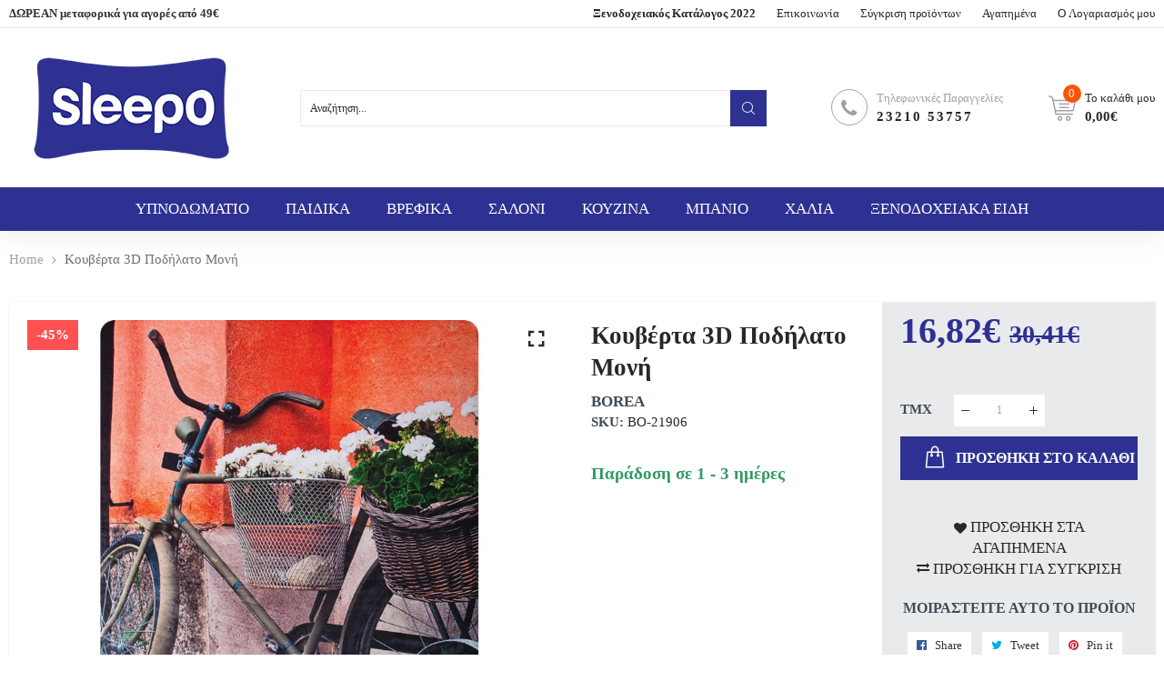

--- FILE ---
content_type: text/html; charset=utf-8
request_url: https://sleepo.gr/products/%CE%BA%CE%BF%CF%85%CE%B2%CE%AD%CF%81%CF%84%CE%B1-3d-%CF%80%CE%BF%CE%B4%CE%AE%CE%BB%CE%B1%CF%84%CE%BF-%CE%BC%CE%BF%CE%BD%CE%AE-1
body_size: 52075
content:

<!doctype html>
<html class="no-js" lang="en">
<head>
	<!-- Added by AVADA SEO Suite -->
	


	<!-- /Added by AVADA SEO Suite -->
  <title>Κουβέρτα 3D Ποδήλατο Μονή</title>
  <meta charset="utf-8">
  <meta http-equiv="X-UA-Compatible" content="IE=edge,chrome=1">
  
  
  <link rel="shortcut icon" href="//sleepo.gr/cdn/shop/files/favicon_32x32.png?v=1613523068" type="image/png" />
  
  
  <!-- /snippets/social-meta-tags.liquid -->




<meta property="og:site_name" content="Sleepo">
<meta property="og:url" content="https://sleepo.gr/products/%ce%ba%ce%bf%cf%85%ce%b2%ce%ad%cf%81%cf%84%ce%b1-3d-%cf%80%ce%bf%ce%b4%ce%ae%ce%bb%ce%b1%cf%84%ce%bf-%ce%bc%ce%bf%ce%bd%ce%ae-1">
<meta property="og:title" content="Κουβέρτα 3D Ποδήλατο Μονή">
<meta property="og:type" content="product">
<meta property="og:description" content="ΔΙΑΣΤΑΣΗ: 160x220cmΧΡΩΜΑ: ΚοράλΕΤΑΙΡΙΑ: BOREAΥΛΙΚΟ: 100% ΠολυέστερΚουβέρτα μονή, πολυεστερική, 100% πολυέστερ, εμπριμέ, με τρισδιάστατο εφέ, σχέδιο ποδήλατο.ΟΔΗΓΙΕΣ ΠΛΥΣΙΜΑΤΟΣ: Πλένεται στο πλυντήριο στους 30oC max σε πρόγραμμα για ευαίσθητα Μη χρησιμοποιείται μαλακτικό για τις 2-3 πρώτες πλύσεις Απαγορεύεται το στύψιμ">

  <meta property="og:price:amount" content="16,82">
  <meta property="og:price:currency" content="EUR">

<meta property="og:image" content="http://sleepo.gr/cdn/shop/products/kouverta-3d-podhlato_2910ac0b-121a-44a9-b0db-5ed5909e17b8_1200x1200.jpg?v=1619642321">
<meta property="og:image:secure_url" content="https://sleepo.gr/cdn/shop/products/kouverta-3d-podhlato_2910ac0b-121a-44a9-b0db-5ed5909e17b8_1200x1200.jpg?v=1619642321">


<meta name="twitter:card" content="summary_large_image">
<meta name="twitter:title" content="Κουβέρτα 3D Ποδήλατο Μονή">
<meta name="twitter:description" content="ΔΙΑΣΤΑΣΗ: 160x220cmΧΡΩΜΑ: ΚοράλΕΤΑΙΡΙΑ: BOREAΥΛΙΚΟ: 100% ΠολυέστερΚουβέρτα μονή, πολυεστερική, 100% πολυέστερ, εμπριμέ, με τρισδιάστατο εφέ, σχέδιο ποδήλατο.ΟΔΗΓΙΕΣ ΠΛΥΣΙΜΑΤΟΣ: Πλένεται στο πλυντήριο στους 30oC max σε πρόγραμμα για ευαίσθητα Μη χρησιμοποιείται μαλακτικό για τις 2-3 πρώτες πλύσεις Απαγορεύεται το στύψιμ">

  <link rel="preconnect" href="https://fonts.gstatic.com/" crossorigin>
  <link href="//fonts.googleapis.com/css?family=Roboto:450,550,650,750&amp;display=swap" rel="stylesheet" type="text/css" media="all" />
  <meta name="description" content="ΔΙΑΣΤΑΣΗ: 160x220cmΧΡΩΜΑ: ΚοράλΕΤΑΙΡΙΑ: BOREAΥΛΙΚΟ: 100% ΠολυέστερΚουβέρτα μονή, πολυεστερική, 100% πολυέστερ, εμπριμέ, με τρισδιάστατο εφέ, σχέδιο ποδήλατο.ΟΔΗΓΙΕΣ ΠΛΥΣΙΜΑΤΟΣ: Πλένεται στο πλυντήριο στους 30oC max σε πρόγραμμα για ευαίσθητα Μη χρησιμοποιείται μαλακτικό για τις 2-3 πρώτες πλύσεις Απαγορεύεται το στύψιμ">
  <link rel="canonical" href="https://sleepo.gr/products/%ce%ba%ce%bf%cf%85%ce%b2%ce%ad%cf%81%cf%84%ce%b1-3d-%cf%80%ce%bf%ce%b4%ce%ae%ce%bb%ce%b1%cf%84%ce%bf-%ce%bc%ce%bf%ce%bd%ce%ae-1">
  
  
  
  <link rel="amphtml" href="https://sleepo.gr/products/%ce%ba%ce%bf%cf%85%ce%b2%ce%ad%cf%81%cf%84%ce%b1-3d-%cf%80%ce%bf%ce%b4%ce%ae%ce%bb%ce%b1%cf%84%ce%bf-%ce%bc%ce%bf%ce%bd%ce%ae-1?view=amp-product">
  
  
  <meta name="viewport" content="width=device-width,initial-scale=1,shrink-to-fit=no">
  <script>window.performance && window.performance.mark && window.performance.mark('shopify.content_for_header.start');</script><meta name="google-site-verification" content="ERVJFw2cBVcws9nlwAdO55NwPw8Z976Ki1cjJs9oPgk">
<meta id="shopify-digital-wallet" name="shopify-digital-wallet" content="/30336680074/digital_wallets/dialog">
<link rel="alternate" type="application/json+oembed" href="https://sleepo.gr/products/%ce%ba%ce%bf%cf%85%ce%b2%ce%ad%cf%81%cf%84%ce%b1-3d-%cf%80%ce%bf%ce%b4%ce%ae%ce%bb%ce%b1%cf%84%ce%bf-%ce%bc%ce%bf%ce%bd%ce%ae-1.oembed">
<script async="async" src="/checkouts/internal/preloads.js?locale=en-GR"></script>
<script id="shopify-features" type="application/json">{"accessToken":"2c49ebb91e5ad4a8156bbe27d7bcd6d0","betas":["rich-media-storefront-analytics"],"domain":"sleepo.gr","predictiveSearch":true,"shopId":30336680074,"locale":"en"}</script>
<script>var Shopify = Shopify || {};
Shopify.shop = "oikosimo.myshopify.com";
Shopify.locale = "en";
Shopify.currency = {"active":"EUR","rate":"1.0"};
Shopify.country = "GR";
Shopify.theme = {"name":"Infinit furniture (Live)","id":114890211487,"schema_name":"Themekit template theme","schema_version":"1.0.0","theme_store_id":null,"role":"main"};
Shopify.theme.handle = "null";
Shopify.theme.style = {"id":null,"handle":null};
Shopify.cdnHost = "sleepo.gr/cdn";
Shopify.routes = Shopify.routes || {};
Shopify.routes.root = "/";</script>
<script type="module">!function(o){(o.Shopify=o.Shopify||{}).modules=!0}(window);</script>
<script>!function(o){function n(){var o=[];function n(){o.push(Array.prototype.slice.apply(arguments))}return n.q=o,n}var t=o.Shopify=o.Shopify||{};t.loadFeatures=n(),t.autoloadFeatures=n()}(window);</script>
<script id="shop-js-analytics" type="application/json">{"pageType":"product"}</script>
<script defer="defer" async type="module" src="//sleepo.gr/cdn/shopifycloud/shop-js/modules/v2/client.init-shop-cart-sync_BApSsMSl.en.esm.js"></script>
<script defer="defer" async type="module" src="//sleepo.gr/cdn/shopifycloud/shop-js/modules/v2/chunk.common_CBoos6YZ.esm.js"></script>
<script type="module">
  await import("//sleepo.gr/cdn/shopifycloud/shop-js/modules/v2/client.init-shop-cart-sync_BApSsMSl.en.esm.js");
await import("//sleepo.gr/cdn/shopifycloud/shop-js/modules/v2/chunk.common_CBoos6YZ.esm.js");

  window.Shopify.SignInWithShop?.initShopCartSync?.({"fedCMEnabled":true,"windoidEnabled":true});

</script>
<script>(function() {
  var isLoaded = false;
  function asyncLoad() {
    if (isLoaded) return;
    isLoaded = true;
    var urls = ["https:\/\/cookie-bar.conversionbear.com\/script?app=cookie_consent\u0026shop=oikosimo.myshopify.com"];
    for (var i = 0; i < urls.length; i++) {
      var s = document.createElement('script');
      s.type = 'text/javascript';
      s.async = true;
      s.src = urls[i];
      var x = document.getElementsByTagName('script')[0];
      x.parentNode.insertBefore(s, x);
    }
  };
  if(window.attachEvent) {
    window.attachEvent('onload', asyncLoad);
  } else {
    window.addEventListener('load', asyncLoad, false);
  }
})();</script>
<script id="__st">var __st={"a":30336680074,"offset":7200,"reqid":"d0661b21-7ae5-4f74-af75-63bdf82872d5-1768932230","pageurl":"sleepo.gr\/products\/%CE%BA%CE%BF%CF%85%CE%B2%CE%AD%CF%81%CF%84%CE%B1-3d-%CF%80%CE%BF%CE%B4%CE%AE%CE%BB%CE%B1%CF%84%CE%BF-%CE%BC%CE%BF%CE%BD%CE%AE-1","u":"1e3b0925ca1a","p":"product","rtyp":"product","rid":6730562502815};</script>
<script>window.ShopifyPaypalV4VisibilityTracking = true;</script>
<script id="captcha-bootstrap">!function(){'use strict';const t='contact',e='account',n='new_comment',o=[[t,t],['blogs',n],['comments',n],[t,'customer']],c=[[e,'customer_login'],[e,'guest_login'],[e,'recover_customer_password'],[e,'create_customer']],r=t=>t.map((([t,e])=>`form[action*='/${t}']:not([data-nocaptcha='true']) input[name='form_type'][value='${e}']`)).join(','),a=t=>()=>t?[...document.querySelectorAll(t)].map((t=>t.form)):[];function s(){const t=[...o],e=r(t);return a(e)}const i='password',u='form_key',d=['recaptcha-v3-token','g-recaptcha-response','h-captcha-response',i],f=()=>{try{return window.sessionStorage}catch{return}},m='__shopify_v',_=t=>t.elements[u];function p(t,e,n=!1){try{const o=window.sessionStorage,c=JSON.parse(o.getItem(e)),{data:r}=function(t){const{data:e,action:n}=t;return t[m]||n?{data:e,action:n}:{data:t,action:n}}(c);for(const[e,n]of Object.entries(r))t.elements[e]&&(t.elements[e].value=n);n&&o.removeItem(e)}catch(o){console.error('form repopulation failed',{error:o})}}const l='form_type',E='cptcha';function T(t){t.dataset[E]=!0}const w=window,h=w.document,L='Shopify',v='ce_forms',y='captcha';let A=!1;((t,e)=>{const n=(g='f06e6c50-85a8-45c8-87d0-21a2b65856fe',I='https://cdn.shopify.com/shopifycloud/storefront-forms-hcaptcha/ce_storefront_forms_captcha_hcaptcha.v1.5.2.iife.js',D={infoText:'Protected by hCaptcha',privacyText:'Privacy',termsText:'Terms'},(t,e,n)=>{const o=w[L][v],c=o.bindForm;if(c)return c(t,g,e,D).then(n);var r;o.q.push([[t,g,e,D],n]),r=I,A||(h.body.append(Object.assign(h.createElement('script'),{id:'captcha-provider',async:!0,src:r})),A=!0)});var g,I,D;w[L]=w[L]||{},w[L][v]=w[L][v]||{},w[L][v].q=[],w[L][y]=w[L][y]||{},w[L][y].protect=function(t,e){n(t,void 0,e),T(t)},Object.freeze(w[L][y]),function(t,e,n,w,h,L){const[v,y,A,g]=function(t,e,n){const i=e?o:[],u=t?c:[],d=[...i,...u],f=r(d),m=r(i),_=r(d.filter((([t,e])=>n.includes(e))));return[a(f),a(m),a(_),s()]}(w,h,L),I=t=>{const e=t.target;return e instanceof HTMLFormElement?e:e&&e.form},D=t=>v().includes(t);t.addEventListener('submit',(t=>{const e=I(t);if(!e)return;const n=D(e)&&!e.dataset.hcaptchaBound&&!e.dataset.recaptchaBound,o=_(e),c=g().includes(e)&&(!o||!o.value);(n||c)&&t.preventDefault(),c&&!n&&(function(t){try{if(!f())return;!function(t){const e=f();if(!e)return;const n=_(t);if(!n)return;const o=n.value;o&&e.removeItem(o)}(t);const e=Array.from(Array(32),(()=>Math.random().toString(36)[2])).join('');!function(t,e){_(t)||t.append(Object.assign(document.createElement('input'),{type:'hidden',name:u})),t.elements[u].value=e}(t,e),function(t,e){const n=f();if(!n)return;const o=[...t.querySelectorAll(`input[type='${i}']`)].map((({name:t})=>t)),c=[...d,...o],r={};for(const[a,s]of new FormData(t).entries())c.includes(a)||(r[a]=s);n.setItem(e,JSON.stringify({[m]:1,action:t.action,data:r}))}(t,e)}catch(e){console.error('failed to persist form',e)}}(e),e.submit())}));const S=(t,e)=>{t&&!t.dataset[E]&&(n(t,e.some((e=>e===t))),T(t))};for(const o of['focusin','change'])t.addEventListener(o,(t=>{const e=I(t);D(e)&&S(e,y())}));const B=e.get('form_key'),M=e.get(l),P=B&&M;t.addEventListener('DOMContentLoaded',(()=>{const t=y();if(P)for(const e of t)e.elements[l].value===M&&p(e,B);[...new Set([...A(),...v().filter((t=>'true'===t.dataset.shopifyCaptcha))])].forEach((e=>S(e,t)))}))}(h,new URLSearchParams(w.location.search),n,t,e,['guest_login'])})(!0,!1)}();</script>
<script integrity="sha256-4kQ18oKyAcykRKYeNunJcIwy7WH5gtpwJnB7kiuLZ1E=" data-source-attribution="shopify.loadfeatures" defer="defer" src="//sleepo.gr/cdn/shopifycloud/storefront/assets/storefront/load_feature-a0a9edcb.js" crossorigin="anonymous"></script>
<script data-source-attribution="shopify.dynamic_checkout.dynamic.init">var Shopify=Shopify||{};Shopify.PaymentButton=Shopify.PaymentButton||{isStorefrontPortableWallets:!0,init:function(){window.Shopify.PaymentButton.init=function(){};var t=document.createElement("script");t.src="https://sleepo.gr/cdn/shopifycloud/portable-wallets/latest/portable-wallets.en.js",t.type="module",document.head.appendChild(t)}};
</script>
<script data-source-attribution="shopify.dynamic_checkout.buyer_consent">
  function portableWalletsHideBuyerConsent(e){var t=document.getElementById("shopify-buyer-consent"),n=document.getElementById("shopify-subscription-policy-button");t&&n&&(t.classList.add("hidden"),t.setAttribute("aria-hidden","true"),n.removeEventListener("click",e))}function portableWalletsShowBuyerConsent(e){var t=document.getElementById("shopify-buyer-consent"),n=document.getElementById("shopify-subscription-policy-button");t&&n&&(t.classList.remove("hidden"),t.removeAttribute("aria-hidden"),n.addEventListener("click",e))}window.Shopify?.PaymentButton&&(window.Shopify.PaymentButton.hideBuyerConsent=portableWalletsHideBuyerConsent,window.Shopify.PaymentButton.showBuyerConsent=portableWalletsShowBuyerConsent);
</script>
<script data-source-attribution="shopify.dynamic_checkout.cart.bootstrap">document.addEventListener("DOMContentLoaded",(function(){function t(){return document.querySelector("shopify-accelerated-checkout-cart, shopify-accelerated-checkout")}if(t())Shopify.PaymentButton.init();else{new MutationObserver((function(e,n){t()&&(Shopify.PaymentButton.init(),n.disconnect())})).observe(document.body,{childList:!0,subtree:!0})}}));
</script>
<link id="shopify-accelerated-checkout-styles" rel="stylesheet" media="screen" href="https://sleepo.gr/cdn/shopifycloud/portable-wallets/latest/accelerated-checkout-backwards-compat.css" crossorigin="anonymous">
<style id="shopify-accelerated-checkout-cart">
        #shopify-buyer-consent {
  margin-top: 1em;
  display: inline-block;
  width: 100%;
}

#shopify-buyer-consent.hidden {
  display: none;
}

#shopify-subscription-policy-button {
  background: none;
  border: none;
  padding: 0;
  text-decoration: underline;
  font-size: inherit;
  cursor: pointer;
}

#shopify-subscription-policy-button::before {
  box-shadow: none;
}

      </style>

<script>window.performance && window.performance.mark && window.performance.mark('shopify.content_for_header.end');</script>
  <style type="text/css" rel="stylesheet">
    /*CSS font icon*/
@font-face{font-family:CodazonFont;src:url(//sleepo.gr/cdn/shop/t/8/assets/CodazonFont.eot?ji9528&v=12026924346031481991604574038);src:url(//sleepo.gr/cdn/shop/t/8/assets/CodazonFont.eot?ji9528%23iefix&v=12026924346031481991604574038) format('embedded-opentype'),url(//sleepo.gr/cdn/shop/t/8/assets/CodazonFont.ttf?ji9528&v=93797287184210506691604574039) format('truetype'),url(//sleepo.gr/cdn/shop/t/8/assets/CodazonFont.woff?ji9528&v=140266579281350877601604574040) format('woff'),url(//sleepo.gr/cdn/shop/t/8/assets/CodazonFont.svg?ji9528%23CodazonFont&v=4708390813217401371604574039) format('svg');font-weight:400;font-style:normal;font-display:swap}[class*=" cdzfont-"],[class^=cdzfont-]{font-family:CodazonFont!important;speak:none;font-style:normal;font-weight:400;font-variant:normal;text-transform:none;line-height:1;-webkit-font-smoothing:antialiased;-moz-osx-font-smoothing:grayscale}@font-face{font-family:FontAwesome;src:url(//sleepo.gr/cdn/shop/t/8/assets/fontawesome-webfont.eot?v=4.7.0&v=5846);src:url(//sleepo.gr/cdn/shop/t/8/assets/fontawesome-webfont.eot?%23iefix&v=4.7.0&v=5846) format('embedded-opentype'),url(//sleepo.gr/cdn/shop/t/8/assets/fontawesome-webfont.woff2?v=4.7.0&v=32207045845775034261604574044) format('woff2'),url(//sleepo.gr/cdn/shop/t/8/assets/fontawesome-webfont.woff?v=4.7.0&v=158931929418379554281604574044) format('woff'),url(//sleepo.gr/cdn/shop/t/8/assets/fontawesome-webfont.ttf?v=4.7.0&v=57926983875037866361604574043) format('truetype'),url(//sleepo.gr/cdn/shop/t/8/assets/fontawesome-webfont.svg?v=4.7.0%23fontawesomeregular&v=97865491090583646451604574042) format('svg');font-weight:400;font-style:normal;font-display:swap}.fa{display:inline-block;font:normal normal normal 14px/1 FontAwesome;font-size:inherit;text-rendering:auto;-webkit-font-smoothing:antialiased;-moz-osx-font-smoothing:grayscale}.fa-lg{font-size:1.33333333em;line-height:.75em;vertical-align:-15%}.fa-lg{font-size:1.33333333em;line-height:.75em;vertical-align:-15%}.fa-2x{font-size:2em}.fa-3x{font-size:3em}.fa-4x{font-size:4em}.fa-5x{font-size:5em}.fa-facebook-official:before{content:"\f230"}.fa-pinterest-p:before{content:"\f231"}.fa-whatsapp:before{content:"\f232"}.fa-server:before{content:"\f233"}.fa-user-plus:before{content:"\f234"}.fa-user-times:before{content:"\f235"}.fa-twitter:before{content:"\f099"}.fa-facebook-f:before,.fa-facebook:before{content:"\f09a"}.fa-pinterest:before{content:"\f0d2"}.fa-pinterest-square:before{content:"\f0d3"}.fa-google-plus-square:before{content:"\f0d4"}.fa-google-plus:before{content:"\f0d5"}.fa-instagram:before{content:"\f16d"}.fa-flickr:before{content:"\f16e"}.fa-snapchat:before{content:"\f2ab"}.fa-television:before,.fa-tv:before{content:"\f26c"}.fa-gamepad:before{content:"\f11b"}.fa-laptop:before{content:"\f109"}.fa-mobile-phone:before,.fa-mobile:before{content:"\f10b"}.fa-square-o:before{content:"\f096"}.fa-check-square-o:before{content:"\f046"}.fa-home:before{content:"\f015"}.fa-search:before{content:"\f002"}.fa-user-o:before{content:"\f2c0"}.fa-map-marker:before{content:"\f041"}.fa-heart-o:before{content:"\f08a"}.fa-random:before{content:"\f074"}.fa-bars:before,.fa-navicon:before,.fa-reorder:before{content:"\f0c9"}.fa-circle-o:before{content:"\f10c"}.fa-cc-visa:before{content:"\f1f0"}.fa-money:before{content:"\f0d6"}.fa-calculator:before{content:"\f1ec"}.fa-check:before{content:"\f00c"}.fa-truck:before{content:"\f0d1"}.fa-music:before{content:"\f001"}.fa-stethoscope:before{content:"\f0f1"}.fa-book:before{content:"\f02d"}.fa-desktop:before{content:"\f108"}.fa-wrench:before{content:"\f0ad"}.fa-newspaper-o:before{content:"\f1ea"}.fa-wifi:before{content:"\f1eb"}.fa-map-pin:before{content:"\f276"}.fa-bell-o:before{content:"\f0a2"}.fa-lock:before{content:"\f023"}.fa-phone:before{content:"\f095"}.fa-leaf:before{content:"\f06c"}.fa-umbrella:before{content:"\f0e9"}.fa-tint:before{content:"\f043"}.fa-user-circle-o:before{content:"\f2be"}.fa-globe:before{content:"\f0ac"}.fa-life-bouy:before,.fa-life-buoy:before, .fa-life-ring:before,.fa-life-saver:before,.fa-support:before{content:"\f1cd"}.fa-anchor:before{content:"\f13d"}.fa-drivers-license:before,.fa-id-card:before{content:"\f2c2"}.fa-download:before{content:"\f019"}.fa-gift:before{content:"\f06b"}.fa-plane:before{content:"\f072";}.fa-tags:before{content:"\f02c";}.fa-window-close:before{content:"\f2d3";}
/*CSS Owl*/
.owl-carousel,.owl-carousel .owl-item{-webkit-tap-highlight-color:transparent;position:relative}.owl-carousel{display:none;width:100%;z-index:1}.owl-carousel .owl-stage{position:relative;-ms-touch-action:pan-Y;touch-action:manipulation;-moz-backface-visibility:hidden}.owl-carousel .owl-stage:after{content:".";display:block;clear:both;visibility:hidden;line-height:0;height:0}.owl-carousel .owl-stage-outer{position:relative;overflow:hidden;-webkit-transform:translate3d(0,0,0)}.owl-carousel .owl-item,.owl-carousel .owl-wrapper{-webkit-backface-visibility:hidden;-moz-backface-visibility:hidden;-ms-backface-visibility:hidden;-webkit-transform:translate3d(0,0,0);-moz-transform:translate3d(0,0,0);-ms-transform:translate3d(0,0,0)}.owl-carousel .owl-item{min-height:1px;float:left;-webkit-backface-visibility:hidden;-webkit-touch-callout:none}.owl-carousel .owl-item img{display:block;width:100%}.owl-carousel .owl-dots.disabled,.owl-carousel .owl-nav.disabled{display:none}.no-js .owl-carousel,.owl-carousel.owl-loaded{display:block}.owl-carousel .owl-dot,.owl-carousel .owl-nav .owl-next,.owl-carousel .owl-nav .owl-prev{cursor:pointer;-webkit-user-select:none;-khtml-user-select:none;-moz-user-select:none;-ms-user-select:none;user-select:none}.owl-carousel .owl-nav button.owl-next,.owl-carousel .owl-nav button.owl-prev,.owl-carousel button.owl-dot{background:0 0;color:inherit;border:none;padding:0!important;font:inherit}.owl-carousel.owl-loading{opacity:0;display:block}.owl-carousel.owl-hidden{opacity:0}.owl-carousel.owl-refresh .owl-item{visibility:hidden}.owl-carousel.owl-drag .owl-item{-ms-touch-action:pan-y;touch-action:pan-y;-webkit-user-select:none;-moz-user-select:none;-ms-user-select:none;user-select:none}.owl-carousel.owl-grab{cursor:move;cursor:grab}.owl-carousel.owl-rtl{direction:rtl}.owl-carousel.owl-rtl .owl-item{float:right}.owl-carousel .animated{animation-duration:1s;animation-fill-mode:both}.owl-carousel .owl-animated-in{z-index:0}.owl-carousel .owl-animated-out{z-index:1}.owl-carousel .fadeOut{animation-name:fadeOut}@keyframes fadeOut{0%{opacity:1}100%{opacity:0}}.owl-height{transition:height .5s ease-in-out}.owl-carousel .owl-item .owl-lazy{opacity:0;transition:opacity .4s ease}.owl-carousel .owl-item .owl-lazy:not([src]),.owl-carousel .owl-item .owl-lazy[src^=""]{max-height:0}.owl-carousel .owl-item img.owl-lazy{transform-style:preserve-3d}.owl-carousel .owl-video-wrapper{position:relative;height:100%;background:#000}.owl-carousel .owl-video-play-icon{position:absolute;height:80px;width:80px;left:50%;top:50%;margin-left:-40px;margin-top:-40px;background:url(owl.video.play.png) no-repeat;cursor:pointer;z-index:1;-webkit-backface-visibility:hidden;transition:transform .1s ease}.owl-carousel .owl-video-play-icon:hover{-ms-transform:scale(1.3,1.3);transform:scale(1.3,1.3)}.owl-carousel .owl-video-playing .owl-video-play-icon,.owl-carousel .owl-video-playing .owl-video-tn{display:none}.owl-carousel .owl-video-tn{opacity:0;height:100%;background-position:center center;background-repeat:no-repeat;background-size:contain;transition:opacity .4s ease}.owl-carousel .owl-video-frame{position:relative;z-index:1;height:100%;width:100%}
/*CSS Bootstrap*/
.container,.container-fluid{width:100%;margin-right:auto;margin-left:auto}.row{display:-ms-flexbox;display:flex;-ms-flex-wrap:wrap;flex-wrap:wrap;}.col,.col-1,.col-10,.col-11,.col-12,.col-2,.col-3,.col-4,.col-5,.col-6,.col-7,.col-8,.col-9,.col-auto,.col-lg,.col-lg-1,.col-lg-10,.col-lg-11,.col-lg-12,.col-lg-2,.col-lg-3,.col-lg-4,.col-lg-5,.col-lg-6,.col-lg-7,.col-lg-8,.col-lg-9,.col-lg-auto,.col-md,.col-md-1,.col-md-10,.col-md-11,.col-md-12,.col-md-2,.col-md-3,.col-md-4,.col-md-5,.col-md-6,.col-md-7,.col-md-8,.col-md-9,.col-md-auto,.col-sm,.col-sm-1,.col-sm-10,.col-sm-11,.col-sm-12,.col-sm-2,.col-sm-3,.col-sm-4,.col-sm-5,.col-sm-6,.col-sm-7,.col-sm-8,.col-sm-9,.col-sm-auto,.col-xl,.col-xl-1,.col-xl-10,.col-xl-11,.col-xl-12,.col-xl-2,.col-xl-3,.col-xl-4,.col-xl-5,.col-xl-6,.col-xl-7,.col-xl-8,.col-xl-9,.col-xl-auto{position:relative;width:100%;min-height:1px;}.col{-ms-flex-preferred-size:0;flex-basis:0;-ms-flex-positive:1;flex-grow:1;max-width:100%}.col-auto{-ms-flex:0 0 auto;flex:0 0 auto;width:auto;max-width:none}.col-1{-ms-flex:0 0 8.333333%;flex:0 0 8.333333%;max-width:8.333333%}.col-2{-ms-flex:0 0 16.666667%;flex:0 0 16.666667%;max-width:16.666667%}.col-3{-ms-flex:0 0 25%;flex:0 0 25%;max-width:25%}.col-4{-ms-flex:0 0 33.333333%;flex:0 0 33.333333%;max-width:33.333333%}.col-5{-ms-flex:0 0 41.666667%;flex:0 0 41.666667%;max-width:41.666667%}.col-6{-ms-flex:0 0 50%;flex:0 0 50%;max-width:50%}.col-7{-ms-flex:0 0 58.333333%;flex:0 0 58.333333%;max-width:58.333333%}.col-8{-ms-flex:0 0 66.666667%;flex:0 0 66.666667%;max-width:66.666667%}.col-9{-ms-flex:0 0 75%;flex:0 0 75%;max-width:75%}.col-10{-ms-flex:0 0 83.333333%;flex:0 0 83.333333%;max-width:83.333333%}.col-11{-ms-flex:0 0 91.666667%;flex:0 0 91.666667%;max-width:91.666667%}.col-12{-ms-flex:0 0 100%;flex:0 0 100%;max-width:100%}.order-first{-ms-flex-order:-1;order:-1}.order-last{-ms-flex-order:13;order:13}.order-0{-ms-flex-order:0;order:0}.order-1{-ms-flex-order:1;order:1}.order-2{-ms-flex-order:2;order:2}.order-3{-ms-flex-order:3;order:3}.order-4{-ms-flex-order:4;order:4}.order-5{-ms-flex-order:5;order:5}.order-6{-ms-flex-order:6;order:6}.order-7{-ms-flex-order:7;order:7}.order-8{-ms-flex-order:8;order:8}.order-9{-ms-flex-order:9;order:9}.order-10{-ms-flex-order:10;order:10}.order-11{-ms-flex-order:11;order:11}.order-12{-ms-flex-order:12;order:12}.offset-1{margin-left:8.333333%}.offset-2{margin-left:16.666667%}.offset-3{margin-left:25%}.offset-4{margin-left:33.333333%}.offset-5{margin-left:41.666667%}.offset-6{margin-left:50%}.offset-7{margin-left:58.333333%}.offset-8{margin-left:66.666667%}.offset-9{margin-left:75%}.offset-10{margin-left:83.333333%}.offset-11{margin-left:91.666667%}@media (min-width:576px){.col-sm{-ms-flex-preferred-size:0;flex-basis:0;-ms-flex-positive:1;flex-grow:1;max-width:100%}.col-sm-auto{-ms-flex:0 0 auto;flex:0 0 auto;width:auto;max-width:none}.col-sm-1{-ms-flex:0 0 8.333333%;flex:0 0 8.333333%;max-width:8.333333%}.col-sm-2{-ms-flex:0 0 16.666667%;flex:0 0 16.666667%;max-width:16.666667%}.col-sm-3{-ms-flex:0 0 25%;flex:0 0 25%;max-width:25%}.col-sm-4{-ms-flex:0 0 33.333333%;flex:0 0 33.333333%;max-width:33.333333%}.col-sm-5{-ms-flex:0 0 41.666667%;flex:0 0 41.666667%;max-width:41.666667%}.col-sm-6{-ms-flex:0 0 50%;flex:0 0 50%;max-width:50%}.col-sm-7{-ms-flex:0 0 58.333333%;flex:0 0 58.333333%;max-width:58.333333%}.col-sm-8{-ms-flex:0 0 66.666667%;flex:0 0 66.666667%;max-width:66.666667%}.col-sm-9{-ms-flex:0 0 75%;flex:0 0 75%;max-width:75%}.col-sm-10{-ms-flex:0 0 83.333333%;flex:0 0 83.333333%;max-width:83.333333%}.col-sm-11{-ms-flex:0 0 91.666667%;flex:0 0 91.666667%;max-width:91.666667%}.col-sm-12{-ms-flex:0 0 100%;flex:0 0 100%;max-width:100%}.order-sm-first{-ms-flex-order:-1;order:-1}.order-sm-last{-ms-flex-order:13;order:13}.order-sm-0{-ms-flex-order:0;order:0}.order-sm-1{-ms-flex-order:1;order:1}.order-sm-2{-ms-flex-order:2;order:2}.order-sm-3{-ms-flex-order:3;order:3}.order-sm-4{-ms-flex-order:4;order:4}.order-sm-5{-ms-flex-order:5;order:5}.order-sm-6{-ms-flex-order:6;order:6}.order-sm-7{-ms-flex-order:7;order:7}.order-sm-8{-ms-flex-order:8;order:8}.order-sm-9{-ms-flex-order:9;order:9}.order-sm-10{-ms-flex-order:10;order:10}.order-sm-11{-ms-flex-order:11;order:11}.order-sm-12{-ms-flex-order:12;order:12}.offset-sm-0{margin-left:0}.offset-sm-1{margin-left:8.333333%}.offset-sm-2{margin-left:16.666667%}.offset-sm-3{margin-left:25%}.offset-sm-4{margin-left:33.333333%}.offset-sm-5{margin-left:41.666667%}.offset-sm-6{margin-left:50%}.offset-sm-7{margin-left:58.333333%}.offset-sm-8{margin-left:66.666667%}.offset-sm-9{margin-left:75%}.offset-sm-10{margin-left:83.333333%}.offset-sm-11{margin-left:91.666667%}}@media (min-width:768px){.col-md{-ms-flex-preferred-size:0;flex-basis:0;-ms-flex-positive:1;flex-grow:1;max-width:100%}.col-md-auto{-ms-flex:0 0 auto;flex:0 0 auto;width:auto;max-width:none}.col-md-1{-ms-flex:0 0 8.333333%;flex:0 0 8.333333%;max-width:8.333333%}.col-md-2{-ms-flex:0 0 16.666667%;flex:0 0 16.666667%;max-width:16.666667%}.col-md-3{-ms-flex:0 0 25%;flex:0 0 25%;max-width:25%}.col-md-4{-ms-flex:0 0 33.333333%;flex:0 0 33.333333%;max-width:33.333333%}.col-md-5{-ms-flex:0 0 41.666667%;flex:0 0 41.666667%;max-width:41.666667%}.col-md-6{-ms-flex:0 0 50%;flex:0 0 50%;max-width:50%}.col-md-7{-ms-flex:0 0 58.333333%;flex:0 0 58.333333%;max-width:58.333333%}.col-md-8{-ms-flex:0 0 66.666667%;flex:0 0 66.666667%;max-width:66.666667%}.col-md-9{-ms-flex:0 0 75%;flex:0 0 75%;max-width:75%}.col-md-10{-ms-flex:0 0 83.333333%;flex:0 0 83.333333%;max-width:83.333333%}.col-md-11{-ms-flex:0 0 91.666667%;flex:0 0 91.666667%;max-width:91.666667%}.col-md-12{-ms-flex:0 0 100%;flex:0 0 100%;max-width:100%}.order-md-first{-ms-flex-order:-1;order:-1}.order-md-last{-ms-flex-order:13;order:13}.order-md-0{-ms-flex-order:0;order:0}.order-md-1{-ms-flex-order:1;order:1}.order-md-2{-ms-flex-order:2;order:2}.order-md-3{-ms-flex-order:3;order:3}.order-md-4{-ms-flex-order:4;order:4}.order-md-5{-ms-flex-order:5;order:5}.order-md-6{-ms-flex-order:6;order:6}.order-md-7{-ms-flex-order:7;order:7}.order-md-8{-ms-flex-order:8;order:8}.order-md-9{-ms-flex-order:9;order:9}.order-md-10{-ms-flex-order:10;order:10}.order-md-11{-ms-flex-order:11;order:11}.order-md-12{-ms-flex-order:12;order:12}.offset-md-0{margin-left:0}.offset-md-1{margin-left:8.333333%}.offset-md-2{margin-left:16.666667%}.offset-md-3{margin-left:25%}.offset-md-4{margin-left:33.333333%}.offset-md-5{margin-left:41.666667%}.offset-md-6{margin-left:50%}.offset-md-7{margin-left:58.333333%}.offset-md-8{margin-left:66.666667%}.offset-md-9{margin-left:75%}.offset-md-10{margin-left:83.333333%}.offset-md-11{margin-left:91.666667%}}@media (min-width:992px){.col-lg{-ms-flex-preferred-size:0;flex-basis:0;-ms-flex-positive:1;flex-grow:1;max-width:100%}.col-lg-auto{-ms-flex:0 0 auto;flex:0 0 auto;width:auto;max-width:none}.col-lg-1{-ms-flex:0 0 8.333333%;flex:0 0 8.333333%;max-width:8.333333%}.col-lg-2{-ms-flex:0 0 16.666667%;flex:0 0 16.666667%;max-width:16.666667%}.col-lg-3{-ms-flex:0 0 25%;flex:0 0 25%;max-width:25%}.col-lg-4{-ms-flex:0 0 33.333333%;flex:0 0 33.333333%;max-width:33.333333%}.col-lg-5{-ms-flex:0 0 41.666667%;flex:0 0 41.666667%;max-width:41.666667%}.col-lg-6{-ms-flex:0 0 50%;flex:0 0 50%;max-width:50%}.col-lg-7{-ms-flex:0 0 58.333333%;flex:0 0 58.333333%;max-width:58.333333%}.col-lg-8{-ms-flex:0 0 66.666667%;flex:0 0 66.666667%;max-width:66.666667%}.col-lg-9{-ms-flex:0 0 75%;flex:0 0 75%;max-width:75%}.col-lg-10{-ms-flex:0 0 83.333333%;flex:0 0 83.333333%;max-width:83.333333%}.col-lg-11{-ms-flex:0 0 91.666667%;flex:0 0 91.666667%;max-width:91.666667%}.col-lg-12{-ms-flex:0 0 100%;flex:0 0 100%;max-width:100%}.order-lg-first{-ms-flex-order:-1;order:-1}.order-lg-last{-ms-flex-order:13;order:13}.order-lg-0{-ms-flex-order:0;order:0}.order-lg-1{-ms-flex-order:1;order:1}.order-lg-2{-ms-flex-order:2;order:2}.order-lg-3{-ms-flex-order:3;order:3}.order-lg-4{-ms-flex-order:4;order:4}.order-lg-5{-ms-flex-order:5;order:5}.order-lg-6{-ms-flex-order:6;order:6}.order-lg-7{-ms-flex-order:7;order:7}.order-lg-8{-ms-flex-order:8;order:8}.order-lg-9{-ms-flex-order:9;order:9}.order-lg-10{-ms-flex-order:10;order:10}.order-lg-11{-ms-flex-order:11;order:11}.order-lg-12{-ms-flex-order:12;order:12}.offset-lg-0{margin-left:0}.offset-lg-1{margin-left:8.333333%}.offset-lg-2{margin-left:16.666667%}.offset-lg-3{margin-left:25%}.offset-lg-4{margin-left:33.333333%}.offset-lg-5{margin-left:41.666667%}.offset-lg-6{margin-left:50%}.offset-lg-7{margin-left:58.333333%}.offset-lg-8{margin-left:66.666667%}.offset-lg-9{margin-left:75%}.offset-lg-10{margin-left:83.333333%}.offset-lg-11{margin-left:91.666667%}}@media (min-width:1200px){.col-xl{-ms-flex-preferred-size:0;flex-basis:0;-ms-flex-positive:1;flex-grow:1;max-width:100%}.col-xl-auto{-ms-flex:0 0 auto;flex:0 0 auto;width:auto;max-width:none}.col-xl-1{-ms-flex:0 0 8.333333%;flex:0 0 8.333333%;max-width:8.333333%}.col-xl-2{-ms-flex:0 0 16.666667%;flex:0 0 16.666667%;max-width:16.666667%}.col-xl-3{-ms-flex:0 0 25%;flex:0 0 25%;max-width:25%}.col-xl-4{-ms-flex:0 0 33.333333%;flex:0 0 33.333333%;max-width:33.333333%}.col-xl-5{-ms-flex:0 0 41.666667%;flex:0 0 41.666667%;max-width:41.666667%}.col-xl-6{-ms-flex:0 0 50%;flex:0 0 50%;max-width:50%}.col-xl-7{-ms-flex:0 0 58.333333%;flex:0 0 58.333333%;max-width:58.333333%}.col-xl-8{-ms-flex:0 0 66.666667%;flex:0 0 66.666667%;max-width:66.666667%}.col-xl-9{-ms-flex:0 0 75%;flex:0 0 75%;max-width:75%}.col-xl-10{-ms-flex:0 0 83.333333%;flex:0 0 83.333333%;max-width:83.333333%}.col-xl-11{-ms-flex:0 0 91.666667%;flex:0 0 91.666667%;max-width:91.666667%}.col-xl-12{-ms-flex:0 0 100%;flex:0 0 100%;max-width:100%}.order-xl-first{-ms-flex-order:-1;order:-1}.order-xl-last{-ms-flex-order:13;order:13}.order-xl-0{-ms-flex-order:0;order:0}.order-xl-1{-ms-flex-order:1;order:1}.order-xl-2{-ms-flex-order:2;order:2}.order-xl-3{-ms-flex-order:3;order:3}.order-xl-4{-ms-flex-order:4;order:4}.order-xl-5{-ms-flex-order:5;order:5}.order-xl-6{-ms-flex-order:6;order:6}.order-xl-7{-ms-flex-order:7;order:7}.order-xl-8{-ms-flex-order:8;order:8}.order-xl-9{-ms-flex-order:9;order:9}.order-xl-10{-ms-flex-order:10;order:10}.order-xl-11{-ms-flex-order:11;order:11}.order-xl-12{-ms-flex-order:12;order:12}.offset-xl-0{margin-left:0}.offset-xl-1{margin-left:8.333333%}.offset-xl-2{margin-left:16.666667%}.offset-xl-3{margin-left:25%}.offset-xl-4{margin-left:33.333333%}.offset-xl-5{margin-left:41.666667%}.offset-xl-6{margin-left:50%}.offset-xl-7{margin-left:58.333333%}.offset-xl-8{margin-left:66.666667%}.offset-xl-9{margin-left:75%}.offset-xl-10{margin-left:83.333333%}.offset-xl-11{margin-left:91.666667%}}.ml-auto,.mx-auto{margin-left:auto!important}.clearfix::after{display:block;clear:both;content:""}.d-none{display:none!important}.d-inline{display:inline!important}.d-inline-block{display:inline-block!important}.d-block{display:block!important}.d-flex{display:-ms-flexbox!important;display:flex!important}@media (min-width:768px){.d-md-none{display:none!important}.d-md-inline{display:inline!important}.d-md-inline-block{display:inline-block!important}.d-md-block{display:block!important}.d-md-flex{display:-ms-flexbox!important;display:flex!important}}.justify-content-start{-ms-flex-pack:start!important;justify-content:flex-start!important}.justify-content-end{-ms-flex-pack:end!important;justify-content:flex-end!important}.justify-content-center{-ms-flex-pack:center!important;justify-content:center!important}.justify-content-between{-ms-flex-pack:justify!important;justify-content:space-between!important}.justify-content-around{-ms-flex-pack:distribute!important;justify-content:space-around!important}.align-items-start{-ms-flex-align:start!important;align-items:flex-start!important}.align-items-end{-ms-flex-align:end!important;align-items:flex-end!important}.align-items-center{-ms-flex-align:center!important;align-items:center!important}.align-items-baseline{-ms-flex-align:baseline!important;align-items:baseline!important}.align-items-stretch{-ms-flex-align:stretch!important;align-items:stretch!important}.align-content-start{-ms-flex-line-pack:start!important;align-content:flex-start!important}.align-content-end{-ms-flex-line-pack:end!important;align-content:flex-end!important}.align-content-center{-ms-flex-line-pack:center!important;align-content:center!important}.align-content-between{-ms-flex-line-pack:justify!important;align-content:space-between!important}.align-content-around{-ms-flex-line-pack:distribute!important;align-content:space-around!important}.align-content-stretch{-ms-flex-line-pack:stretch!important;align-content:stretch!important}.align-self-auto{-ms-flex-item-align:auto!important;align-self:auto!important}.align-self-start{-ms-flex-item-align:start!important;align-self:flex-start!important}.align-self-end{-ms-flex-item-align:end!important;align-self:flex-end!important}.align-self-center{-ms-flex-item-align:center!important;align-self:center!important}.btn{display:inline-block;font-weight:400;text-align:center;white-space:nowrap;vertical-align:middle;-webkit-user-select:none;-moz-user-select:none;-ms-user-select:none;user-select:none;border:1px solid transparent;padding:.375rem .75rem;font-size:1rem;line-height:1.5;border-radius:.25rem;transition:color .15s ease-in-out,background-color .15s ease-in-out,border-color .15s ease-in-out,box-shadow .15s ease-in-out}@media screen and (prefers-reduced-motion:reduce){.btn{transition:none}}.btn:focus,.btn:hover{text-decoration:none}.btn.focus,.btn:focus{outline:0;}.btn.disabled,.btn:disabled{opacity:.65}.btn:not(:disabled):not(.disabled){cursor:pointer}a.btn.disabled,fieldset:disabled a.btn{pointer-events:none}.input-group{position:relative;display:-ms-flexbox;display:flex;-ms-flex-wrap:wrap;flex-wrap:wrap;-ms-flex-align:stretch;align-items:stretch;width:100%}.text-left{text-align:left!important}.text-right{text-align:right!important}.text-center{text-align:center!important}.pagination{display:-ms-flexbox;display:flex;padding-left:0;list-style:none;border-radius:.25rem}.tooltip{position:absolute;z-index:1070;display:block;margin:0;font-family:-apple-system,BlinkMacSystemFont,"Segoe UI",Roboto,"Helvetica Neue",Arial,sans-serif,"Apple Color Emoji","Segoe UI Emoji","Segoe UI Symbol","Noto Color Emoji";font-style:normal;font-weight:400;line-height:1.5;text-align:left;text-align:start;text-decoration:none;text-shadow:none;text-transform:none;letter-spacing:normal;word-break:normal;word-spacing:normal;white-space:normal;line-break:auto;font-size:.875rem;word-wrap:break-word;opacity:0}.tooltip.show{opacity:.9}.tooltip-inner{max-width:200px;text-align:center;border-radius:.25rem}.tooltip .arrow{position:absolute;display:block;width:.8rem;height:.4rem}.bs-tooltip-auto[x-placement^=top],.bs-tooltip-top{padding:.4rem 0}.bs-tooltip-auto[x-placement^=top] .arrow,.bs-tooltip-top .arrow{bottom:0}.bs-tooltip-auto[x-placement^=right] .arrow,.bs-tooltip-right .arrow{left:0;width:.4rem;height:.8rem}.bs-tooltip-auto[x-placement^=right],.bs-tooltip-right{padding:0 .4rem}.bs-tooltip-auto[x-placement^=bottom] .arrow,.bs-tooltip-bottom .arrow{top:0}.bs-tooltip-auto[x-placement^=bottom],.bs-tooltip-bottom{padding:.4rem 0}.bs-tooltip-auto[x-placement^=left] .arrow,.bs-tooltip-left .arrow{right:0;width:.4rem;height:.8rem}dl,ol,ul{margin-top: 0;margin-bottom: 1rem;}table{border-collapse: collapse;width: 100%;margin-bottom: 1rem;background-color: transparent;}th{text-align: inherit;}.table td,.table th{padding: .75rem;vertical-align: top;}float-left{float:left!important}.float-right{float:right!important}.float-none{float:none!important}.mx-5{margin-right:3rem!important;margin-right:3rem!important}a:not([href]):not([tabindex]){color: inherit; text-decoration: none;}a{text-decoration: none;}p{margin-top:0;margin-bottom: 1rem;}.modal-open{overflow:hidden}.modal-open .modal{overflow-x:hidden;overflow-y:auto}.modal{position:fixed;top:0;right:0;bottom:0;left:0;z-index:1050;display:none;overflow:hidden;outline:0}.modal-dialog{position:relative;width:auto;margin:.5rem;pointer-events:none}.modal.fade .modal-dialog{transition:-webkit-transform .3s ease-out;transition:transform .3s ease-out;transition:transform .3s ease-out,-webkit-transform .3s ease-out;-webkit-transform:translate(0,-25%);transform:translate(0,-25%)}@media screen and (prefers-reduced-motion:reduce){.modal.fade .modal-dialog{transition:none}}.modal.show .modal-dialog{-webkit-transform:translate(0,0);transform:translate(0,0)}.modal-dialog-centered{display:-ms-flexbox;display:flex;-ms-flex-align:center;align-items:center;min-height:calc(100% - (.5rem * 2))}.modal-dialog-centered::before{display:block;height:calc(100vh - (.5rem * 2));content:""}.modal-content{position:relative;display:-ms-flexbox;display:flex;-ms-flex-direction:column;flex-direction:column;width:100%;pointer-events:auto;background-color:#fff;background-clip:padding-box;border:1px solid rgba(0,0,0,.2);border-radius:.3rem;outline:0}.modal-backdrop{position:fixed;top:0;right:0;bottom:0;left:0;z-index:1040;background-color:#000}.modal-backdrop.fade{opacity:0}.modal-backdrop.show{opacity:.5}.modal-header{display:-ms-flexbox;display:flex;-ms-flex-align:start;align-items:flex-start;-ms-flex-pack:justify;justify-content:space-between;padding:1rem;border-bottom:1px solid #e9ecef;border-top-left-radius:.3rem;border-top-right-radius:.3rem}.modal-header .close{padding:1rem;margin:-1rem -1rem -1rem auto}.modal-title{margin-bottom:0;line-height:1.5}.modal-body{position:relative;-ms-flex:1 1 auto;flex:1 1 auto;padding:1rem}.modal-footer{display:-ms-flexbox;display:flex;-ms-flex-align:center;align-items:center;-ms-flex-pack:end;justify-content:flex-end;padding:1rem;border-top:1px solid #e9ecef}.modal-footer>:not(:first-child){margin-left:.25rem}.modal-footer>:not(:last-child){margin-right:.25rem}.modal-scrollbar-measure{position:absolute;top:-9999px;width:50px;height:50px;overflow:scroll}@media (min-width:576px){.modal-dialog{max-width:500px;margin:1.75rem auto}.modal-dialog-centered{min-height:calc(100% - (1.75rem * 2))}.modal-dialog-centered::before{height:calc(100vh - (1.75rem * 2))}.modal-sm{max-width:300px}}@media (min-width:992px){.modal-lg{max-width:800px}}.close:not(:disabled):not(.disabled){cursor: pointer;}.close{font-size: 1.5rem;}@media screen and (prefers-reduced-motion:reduce){.fade{transition:none}}.fade:not(.show){opacity:0}.collapse:not(.show){display:none}.collapsing{position:relative;height:0;overflow:hidden;transition:height .35s ease}@media screen and (prefers-reduced-motion:reduce){.collapsing{transition:none}}.mt-0,.my-0{margin-top:0!important}.mr-0,.mx-0{margin-right:0!important}.mb-0,.my-0{margin-bottom:0!important}.ml-0,.mx-0{margin-left:0!important}.m-1{margin:.25rem!important}.mt-1,.my-1{margin-top:.25rem!important}.mr-1,.mx-1{margin-right:.25rem!important}.mb-1,.my-1{margin-bottom:.25rem!important}.ml-1,.mx-1{margin-left:.25rem!important}.m-2{margin:.5rem!important}.mt-2,.my-2{margin-top:.5rem!important}.mr-2,.mx-2{margin-right:.5rem!important}.mb-2,.my-2{margin-bottom:.5rem!important}.ml-2,.mx-2{margin-left:.5rem!important}.m-3{margin:1rem!important}.mt-3,.my-3{margin-top:1rem!important}.mr-3,.mx-3{margin-right:1rem!important}.mb-3,.my-3{margin-bottom:1rem!important}.ml-3,.mx-3{margin-left:1rem!important}.m-4{margin:1.5rem!important}.mt-4,.my-4{margin-top:1.5rem!important}.mr-4,.mx-4{margin-right:1.5rem!important}.mb-4,.my-4{margin-bottom:1.5rem!important}.ml-4,.mx-4{margin-left:1.5rem!important}.m-5{margin:3rem!important}.mt-5,.my-5{margin-top:3rem!important}.mr-5,.mx-5{margin-right:3rem!important}.mb-5,.my-5{margin-bottom:3rem!important}.ml-5,.mx-5{margin-left:3rem!important}.p-0{padding:0!important}.pt-0,.py-0{padding-top:0!important}.pr-0,.px-0{padding-right:0!important}.pb-0,.py-0{padding-bottom:0!important}.pl-0,.px-0{padding-left:0!important}.p-1{padding:.25rem!important}.pt-1,.py-1{padding-top:.25rem!important}.pr-1,.px-1{padding-right:.25rem!important}.pb-1,.py-1{padding-bottom:.25rem!important}.pl-1,.px-1{padding-left:.25rem!important}.p-2{padding:.5rem!important}.pt-2,.py-2{padding-top:.5rem!important}.pr-2,.px-2{padding-right:.5rem!important}.pb-2,.py-2{padding-bottom:.5rem!important}.pl-2,.px-2{padding-left:.5rem!important}.p-3{padding:1rem!important}.pt-3,.py-3{padding-top:1rem!important}.pr-3,.px-3{padding-right:1rem!important}.pb-3,.py-3{padding-bottom:1rem!important}.pl-3,.px-3{padding-left:1rem!important}.p-4{padding:1.5rem!important}.pt-4,.py-4{padding-top:1.5rem!important}.pr-4,.px-4{padding-right:1.5rem!important}.pb-4,.py-4{padding-bottom:1.5rem!important}.pl-4,.px-4{padding-left:1.5rem!important}.p-5{padding:3rem!important}.pt-5,.py-5{padding-top:3rem!important}.pr-5,.px-5{padding-right:3rem!important}.pb-5,.py-5{padding-bottom:3rem!important}.pl-5,.px-5{padding-left:3rem!important}.m-auto{margin:auto!important}.mt-auto,.my-auto{margin-top:auto!important}.mr-auto,.mx-auto{margin-right:auto!important}.mb-auto,.my-auto{margin-bottom:auto!important}.ml-auto,.mx-auto{margin-left:auto!important}.text-uppercase{text-transform: uppercase!important;}
/*CSS base theme*/
*,::after,::before{box-sizing:border-box}ol.product-items,ul.product-items{margin:0;padding:0;list-style:none none}.img-responsive{display:block;max-width:100%;height:auto}li{list-style:none}ul{padding-inline-start:0}.visually-hidden{clip:rect(0 0 0 0);clip:rect(0,0,0,0);overflow:hidden;position:absolute;height:1px;width:1px}.hide{display:none!important}.row{margin-right:-10px;margin-left:-10px}button[disabled="disabled"]{cursor:no-drop;opacity:.5}.container,.container-fluid{padding-right:10px;padding-left:10px;max-width:100%}.col,.col-1,.col-10,.col-11,.col-12,.col-2,.col-3,.col-4,.col-5,.col-6,.col-7,.col-8,.col-9,.col-auto,.col-lg,.col-lg-1,.col-lg-10,.col-lg-11,.col-lg-12,.col-lg-2,.col-lg-3,.col-lg-4,.col-lg-5,.col-lg-6,.col-lg-7,.col-lg-8,.col-lg-9,.col-lg-auto,.col-md,.col-md-1,.col-md-10,.col-md-11,.col-md-12,.col-md-2,.col-md-3,.col-md-4,.col-md-5,.col-md-6,.col-md-7,.col-md-8,.col-md-9,.col-md-auto,.col-sm,.col-sm-1,.col-sm-10,.col-sm-11,.col-sm-12,.col-sm-2,.col-sm-3,.col-sm-4,.col-sm-5,.col-sm-6,.col-sm-7,.col-sm-8,.col-sm-9,.col-sm-auto,.col-xl,.col-xl-1,.col-xl-10,.col-xl-11,.col-xl-12,.col-xl-2,.col-xl-3,.col-xl-4,.col-xl-5,.col-xl-6,.col-xl-7,.col-xl-8,.col-xl-9,.col-xl-auto{padding-left:10px;padding-right:10px}.no-gutters{margin-right:0;margin-left:0}.no-gutters>.col,.no-gutters>[class*=col-]{padding-right:0;padding-left:0}body{overflow-x:hidden;margin:0;}.rtl-layout{text-align:right;direction:rtl}.rtl-layout .text-right{text-align:left!important}.rtl-layout .text-left{text-align:right!important}.rtl-layout .float-right{float:left!important}.rtl-layout .float-left{float:right!important}.abs-img{display:block;position:relative}.abs-img img{position:absolute;width:100%;top:0;left:0}.scrollbar::-webkit-scrollbar{width:6px;background-color:#f9f9f9}.scrollbar::-webkit-scrollbar-thumb{background-color:#949494;@include abs-borderradius(5px)}.scrollbar::-webkit-scrollbar-track{background-color:#ffffff00}.flex-grid{display:flex;display:-ms-flex;display:-webkit-flex;flex-wrap:wrap;-webkit-flex-wrap:wrap;-ms-flex-align:stretch;-webkit-align-items:stretch;-moz-align-items:stretch;-ms-align-items:stretch;-o-align-items:stretch;align-items:stretch}.cdz-sidebar{position:fixed;overflow-y:auto;overflow-x:hidden;-webkit-overflow-scrolling:touch;bottom:0;top:0;z-index:1000;border:1px solid;padding:20px;transition:transform 0.75s}.utilies-section{display:none}.cdz-panel-open .cdz-sidebar{top:0;max-width:95%;width:320px}.md-sidenav-left.cdz-sidebar{left:-320px}.rtl-layout .md-sidenav-left.cdz-sidebar{right:-320px;left:auto}.md-sidenav-right.cdz-sidebar{right:-320px}.rtl-layout .md-sidenav-right.cdz-sidebar{left:-320px;right:auto}.cdz-panel-open-right .md-sidenav-right.cdz-sidebar{-ms-transform:translateX(-320px);-webkit-transform:translateX(-320px);transform:translateX(-320px)}.cdz-panel-open-right.rtl-layout .md-sidenav-right.cdz-sidebar{-ms-transform:translateX(320px);-webkit-transform:translateX(320px);transform:translateX(320px)}.cdz-panel-open-left .md-sidenav-left.cdz-sidebar{-ms-transform:translateX(320px);-webkit-transform:translateX(320px);transform:translateX(320px)}.cdz-panel-open-left.rtl-layout .md-sidenav-left.cdz-sidebar{-ms-transform:translateX(-320px);-webkit-transform:translateX(-320px);transform:translateX(-320px)}.cdz-close-sidebar{position:fixed;top:0;left:0;width:100%;height:100%;background-color:rgba(0,0,0,.5);visibility:hidden;z-index:999;opacity:0}.cdz-panel-open .cdz-close-sidebar{visibility:visible;opacity:1;-moz-transition:opacity ease 300ms;-webkit-transition:opacity ease 300ms;-o-transition:opacity ease 300ms;transition:opacity ease 300ms;-moz-backface-visibility:hidden;-webkit-backface-visibility:hidden;backface-visibility:hidden}p.empty{margin:0}.cdz-dropdown{display:inline-block;position:relative}.cdz-dropdown .cdz-dd-content{max-height:0;transform:translateY(20px);visibility:hidden;position:absolute;opacity:0;left:0;top:calc(100% + 10px);-moz-transition:opacity ease 200ms,transform ease 500ms,max-height ease 500ms;-webkit-transition:opacity ease 200ms,transform ease 500ms,max-height ease 500ms;-o-transition:opacity ease 200ms,transform ease 500ms,max-height ease 500ms;transition:opacity ease 200ms,transform ease 500ms,max-height ease 500ms;-moz-backface-visibility:hidden;-webkit-backface-visibility:hidden;backface-visibility:hidden;z-index:100;box-shadow:2px 2px 2px #bbb;overflow:hidden;min-width:320px}.cdz-dropdown .cdz-dd-content.active{opacity:1;max-height:1000px;transform:translateY(0);visibility:visible;-moz-transition:opacity ease 500ms,transform ease 500ms,max-height ease 500ms;-webkit-transition:opacity ease 500ms,transform ease 500ms,max-height ease 500ms;-o-transition:opacity ease 500ms,transform ease 500ms,max-height ease 500ms;transition:opacity ease 500ms,transform ease 500ms,max-height ease 500ms;-moz-backface-visibility:hidden;-webkit-backface-visibility:hidden;backface-visibility:hidden;padding:20px}.cur-lang-wrapper .cdz-dropdown .cdz-dd-content{min-width:150px}.cdz-popup-area{position:fixed;width:100%;height:100%;top:0;left:0;right:0;z-index:1000;overflow:hidden;visibility:hidden}.cdz-popup-opened .cdz-popup-area{visibility:visible}.cdz-popup{visibility:hidden;overflow:visible;position:absolute;-moz-backface-visibility:hidden;-webkit-backface-visibility:hidden;backface-visibility:hidden;max-height:80%;min-width:500px;max-width:70%;margin:2rem auto;box-shadow:0 0 3px #000}.cdz-popup-opened .cdz-popup-area .cdz-popup{visibility:visible;z-index:1000;top:0;overflow:auto}.cdz-popup-area .cdz-popup>div{position:relative;overflow:hidden;width:100%;padding:20px;background:#fff}.cdz-popup-area .cdz-popup p.empty{margin-bottom:0}.cdz-popup-area .cdz-popup-area-inner{position:absolute;width:100%;height:100%;overflow:hidden;top:0;display:flex;display:-ms-flex;display:-webkit-flex;align-items:center;-moz-align-items:center;-ms-align-items:center;-o-align-items:center;justify-content:center}.cdz-popup-area .cdz-backface,.cdz-popup-area .cdz-popup .cdz-backface{background:rgba(0,0,0,.8);position:fixed;width:100%;height:100%;top:0;left:0;opacity:0;-moz-transition:all 500ms ease;-webkit-transition:all 500ms ease;-o-transition:all 500ms ease;transition:all 500ms ease;-moz-backface-visibility:hidden;-webkit-backface-visibility:hidden;backface-visibility:hidden;padding:0}.cdz-popup-opened .cdz-popup-area .cdz-backface{opacity:1;-moz-transition:all 500ms ease;-webkit-transition:all 500ms ease;-o-transition:all 500ms ease;transition:all 500ms ease;-moz-backface-visibility:hidden;-webkit-backface-visibility:hidden;backface-visibility:hidden}.cdz-popup-opened .cdz-popup-area .cdz-backface:before{display:inline-block;font-family:'CodazonFont';font-style:normal;font-weight:400;line-height:1;-webkit-font-smoothing:antialiased;-moz-osx-font-smoothing:grayscale;content:'\e977';font-size:22px;speak:none;color:#fff;line-height:50px;position:absolute;top:0;right:28px;z-index:999;cursor:pointer;width:50px;height:50px;text-align:center}.cdz-popup-opened .cdz-popup-area .cdz-popup.cdz-popup-override{z-index:1001}.cdz-dropdown .block-minicart .cart-total{margin-bottom:-20px}.cdz-dropdown .cdz-dd-content:not(.active){display:none}.cdz-popup{display:none}.cdz-popup.popup-minicart{max-width:500px}.cdz-popup.popup-minicart .block-minicart .block-content{margin-bottom:-20px}@media only screen and (max-width:767px){.cdz-popup-area .cdz-popup{max-width:94%!important;margin-top:3rem;min-width:auto}.cdz-popup-area .cdz-popup.popup-newsletter .newsletter__image{display:none}.cdz-popup-area .cdz-popup.popup-newsletter .popup-content{padding:20px 20px 40px}.cdz-popup-area .cdz-popup.popup-newsletter .popup-title h3{font-size:140%;text-transform:uppercase;margin-bottom:15px}.cdz-popup-area .cdz-popup.popup-newsletter .popup-content .popup-content-desc{font-size:100%;margin-bottom:15px}.cdz-popup-opened .cdz-popup-area .cdz-backface:before{right:0!important}}.header-menu .site-nav{margin:0;padding:0;list-style:none}.header-menu .site-nav li.nav-hover>.site-nav__dropdown{display:block}.header-menu .level0{list-style:none;margin:0;padding:0;position:relative;display:inline-block;float:left}.rtl-layout .header-menu .level0{float:right}.header-menu .level0>a{display:inline-block;padding:12px 20px}.header-menu .level0>a .mm-label{line-height:1;position:absolute;padding:2px 7px;width:auto;top:-5px;right:-2px;font-size:11px;text-transform:none;display:block;font-weight:600;cursor:default;white-space:nowrap;z-index:1}.header-menu .level0>a .mm-label:before{display:block;content:'';width:8px;height:8px;position:absolute;bottom:-8px;border:4px solid transparent;border-top-color:inherit;right:calc(50% - 4px)}.header-menu .level0 .site-nav__dropdown{position:absolute;left:100%;top:0;z-index:999;width:250px;padding:0;display:none;background:#fff;border:1px solid #dfdfdf}.rtl-layout .header-menu .level0 .site-nav__dropdown{left:auto;right:100%}.header-menu .level0 .site-nav__dropdown li{position:relative}.header-menu .level0 .site-nav__dropdown li a{padding:8px 15px;position:relative;display:block}.header-menu .level0 .site-nav__dropdown li a .icon{position:absolute;right:0;top:0;width:32px;height:32px;text-align:center}.rtl-layout .header-menu .level0 .site-nav__dropdown li a .icon{left:0;right:auto}.header-menu .level0 .site-nav__dropdown li a .icon:before{display:inline-block;font-family:FontAwesome;font-style:normal;font-weight:400;line-height:1;vertical-align:middle;-webkit-font-smoothing:antialiased;-moz-osx-font-smoothing:grayscale;content:'\f105';font-size:18px;vertical-align:middle;line-height:32px}.rtl-layout .header-menu .level0 .site-nav__dropdown li a .icon:before{content:"\f104"}.header-menu .level0.nav-hover>.site-nav__dropdown{left:0;top:42px}.rtl-layout .header-menu .level0.nav-hover>.site-nav__dropdown{left:auto;right:0}.header-menu .cdz-desk-menu.cdz-full-menu:not(.cdz-toggle-menu) .cat-tree ul{position:absolute!important;width:250px}.header-menu .cdz-desk-menu.cdz-full-menu:not(.cdz-toggle-menu) .cat-tree .hover:hover>ul{height:auto}.cdz-menu.cdz-desk-menu:not(.cdz-toggle-menu) .groupmenu-drop{position:absolute;background:#fff;top:40px;left:0;z-index:104;border:1px solid #ccc;box-shadow:0 5px 5px rgba(0,0,0,.19)}.header-menu .cdz-menu.cdz-desk-menu:not(.cdz-toggle-menu) .cat-tree{padding:0}.groupmenu-drop .groupmenu-drop-content .groupdrop-title{font-weight:600;text-transform:uppercase;min-height:20px;margin-bottom:10px}.groupmenu-drop .groupmenu-drop-content .groupdrop-link li.item{margin-bottom:10px}div[data-hide='menu-hidden']{display:none}.cdz-menu{position:relative}.cdz-menu.cdz-horizontal-menu .level0>.menu-link>span.fa{margin-right:5px}.rtl-layout .cdz-menu.cdz-horizontal-menu .level0>.menu-link>span.fa{margin-left:5px;margin-right:0;}.cdz-menu .level0{position:relative}.cdz-menu .menu-icon.img-icon{display:inline-block;min-width:25px}.cdz-menu ul{padding:0;list-style:none;position:relative;margin:0}.rtl-layout .cdz-menu.cdz-desk-menu:not(.cdz-toggle-menu) .groupmenu-drop{left:auto;right:0}.cdz-menu.cdz-desk-menu:not(.cdz-toggle-menu) .cat-tree{width:250px}.cdz-menu.cdz-desk-menu:not(.cdz-toggle-menu) .cat-tree .item{position:relative}.cdz-menu.cdz-desk-menu:not(.cdz-toggle-menu) .cat-tree ul{width:250px;display:none;position:absolute;background:#fff;top:0;left:100%;z-index:104;border:1px solid #ccc;padding:0;box-shadow:0 5px 5px rgba(0,0,0,.19)}.rtl-layout .cdz-menu.cdz-desk-menu:not(.cdz-toggle-menu) .cat-tree ul{left:auto;right:100%}.cdz-menu.cdz-desk-menu:not(.cdz-toggle-menu) .cat-tree .item.hover:hover>ul{display:block}.cdz-horizontal-menu.cdz-desk-menu .groupmenu .level0{position:relative}.rtl-layout .cdz-horizontal-menu.cdz-desk-menu .groupmenu .level0{float:right}.cdz-horizontal-menu.cdz-desk-menu .groupmenu .level1 .menu-link{padding:8px 15px;position:relative;display:block}.cdz-horizontal-menu.cdz-desk-menu .cat-tree .parent>a.menu-link:after{display:inline-block;font-family:FontAwesome;font-style:normal;font-weight:400;font-size:18px;text-rendering:auto;-webkit-font-smoothing:antialiased;content:"\f105";position:absolute;width:32px;height:32px;text-align:center;line-height:32px;top:0;right:0}.rtl-layout .cdz-horizontal-menu.cdz-desk-menu .cat-tree .parent>a.menu-link:after{right:auto;left:0;content:"\f104"}.cdz-vertical-menu{width:290px}.cdz-vertical-menu .groupmenu .level0 .menu-link{border:1px solid;margin-bottom:3px}.cdz-vertical-menu .groupmenu .level0 .menu-link{padding:8px 15px;position:relative;display:block}.cdz-vertical-menu .groupmenu .parent>a.menu-link:after{display:inline-block;font-family:FontAwesome;font-style:normal;font-weight:400;font-size:18px;text-rendering:auto;-webkit-font-smoothing:antialiased;content:"\f105";position:absolute;width:32px;height:32px;text-align:center;line-height:32px;top:0;right:0}.rtl-layout .cdz-vertical-menu .groupmenu .parent>a.menu-link:after{right:auto;left:0;content:"\f104"}.cdz-desk-menu.cdz-full-menu:not(.cdz-toggle-menu) .cat-tree ul{position:static!important;width:100%;border:0;box-shadow:none;height:0}.cdz-desk-menu.cdz-full-menu:not(.cdz-toggle-menu) .cat-tree .hover:hover>ul{height:100%}.cdz-toggle-menu{width:290px;border:1px solid}.cdz-toggle-menu .menu-link{display:inline-block;vertical-align:top;padding:5px 10px}.cdz-toggle-menu .dropdown-toggle{position:absolute;right:0;text-align:center;cursor:pointer}.rtl-layout .cdz-toggle-menu .dropdown-toggle{right:auto;left:0}.cdz-toggle-menu .groupmenu-drop, .cdz-toggle-menu [class*="groupmenu-width"]{width:100%!important;position:static}.cdz-toggle-menu .groupmenu-drop{border-bottom:1px solid;border-top:1px solid}.cdz-toggle-menu .groupmenu-drop .image-background{position:static!important;max-width:100%}.cdz-toggle-menu [class*="menu-column-content"]{float:none!important;width:100%!important}.cdz-mobile-menu [class*="menu-column-content"]{float:none!important;width:100%!important}@media (max-width:767px){.groupmenu-drop,.groupmenu-drop[class*="groupmenu-width"]{width:100%!important;left:0!important}.groupmenu-drop[class*="groupmenu-width"] .groupmenu-drop-content{width:100%!important}.groupmenu-drop[class*="groupmenu-width"] .image-background{position:static!important}}.cdz-transform:not(.cdz-toggle-menu) .cat-tree ul,.cdz-transform:not(.cdz-toggle-menu) .groupmenu-drop{visibility:hidden;-webkit-opacity:0;-moz-opacity:0;opacity:0;filter:alpha(opacity=0);-webkit-transform:translateY(20px);-moz-transform:translateY(20px);-o-transform:translateY(20px);transform:translateY(20px);-webkit-transition:opacity 0.4s ease,transform 0.4s ease,visibility 0.4s linear 0s;-moz-transition:opacity 0.4s ease,transform 0.4s ease,visibility 0.4s linear 0s;transition:opacity 0.4s ease,transform 0.4s ease,visibility 0.4s linear 0s;display:block}.cdz-transform:not(.cdz-toggle-menu) .cat-tree .item.hover:hover>ul,.cdz-transform:not(.cdz-toggle-menu) .item.hover:hover>.groupmenu-drop{-webkit-opacity:1;-moz-opacity:1;opacity:1;filter:alpha(opacity=100);-moz-transform:translateY(0);-webkit-transform:translateY(0);-o-transform:translateY(0);transform:translateY(0);visibility:inherit;display:block}.cdz-menu .groupmenu-drop .menu-column-content{padding:10px}.cdz-menu .groupmenu-drop .groupdrop-link label{display:inline-block;background:#19b2f5;color:#fff;font-size:80%;padding:0 5px;margin:0 5px;top:-5px;position:relative}.cdz-menu .groupmenu-drop .groupdrop-link label.hot{background:red}.cdz-menu .groupmenu-drop .mmdd_title{text-transform:uppercase}.cdz-menu .groupmenu-drop .menu-items li ul{padding-left:20px}.cdz-menu .groupmenu-drop .image-background{max-width:100%;max-height:100%}.cdz-menu .groupmenu-drop .groupmenu-drop-content{overflow:hidden;position:relative;padding:10px}.loading-mask{bottom:0;left:0;margin:auto;position:fixed;right:0;top:0;z-index:9999;display:none;background:rgba(156,152,152,.5)}.loading-mask img{width:150px;bottom:0;left:0;margin:auto;position:fixed;right:0;top:0;z-index:100}.cdz-slideshow .icon-loading{font-size:0!important}h1,h2,h3,h4,h5,h6{margin-top: 0;margin-bottom: .5rem;}.card-body{-ms-flex: 1 1 auto;flex: 1 1 auto;padding: 1.25rem;}
.cdz-vertical-menu.cdz-full-menu .groupmenu-drop-content{width: 100%;}[tabindex="-1"]:focus{outline: 0!important;}.groupmenu-drop{ display: none; }
/*Codazon Custom Theme*/
$width_layout: 1400;
$screen1600: 1600px;
$screen1900: 1900px;
$screen1400: 1400px;
$screen1300: 1300px;
$screen-laptop: 1024px;	
@media (min-width: 1200px){
	.container{
		max-width: 1200px;
	}
}	



	@media (min-width: 1300px){
		.container{
			max-width: 1300px;
		}
	}
	@media (min-width: 1400px){
		.container{
			max-width: 1400px;
		}
	}


    body{
      color: #292929;
      font: 400 15px/1.55em Roboto;
      line-height: 1.55em;
    }
    h1, .h1{
      font: 600 26px/1.3em Roboto;
      color: #000000;
    }
    h2, .h2{
      font: 500 24px/1.3em Roboto;
      color: #000000;
    }
    h3, .h3{
      font: 500 18px/1.3em Roboto;
      color: #000000;
    }
    h4, .h4{
      font: 500 16px/1.55em Roboto;
    }
    h5, .h5{
      font: 600 16px/1.55em Roboto;
    }
    h6, .h6{
      font: 500 11px/1.55em Roboto;
    }
    a {
     color: #292929;
    }
    a:hover{
      color: #727171;
      text-decoration: none;
    }
    .no-js .owl-carousel{
      display: none;
    }
  </style>
  
  <script type="text/javascript">
  window.theme = window.theme || {};
    
  
    var theme = {
      strings: {
        addToCartBtn: "Προσθηκη στο καλαθι",
        filterBtn: "Φιλτρα",
        outOfStockBtn: "Εξαντληθηκε",
        preOrderBtn: "Προσθηκη στο καλαθι",
        proInStock: "Σε απoθεμα",
        proOutOfStock: "Χωρις αποθεμα",
        addingBtn: "Προσθηκη...",
        undefi: "Undefined",
        remove: "Αφαίρεση",
        addToCart: "Προσθήκη στο Καλάθι",
        wishlist_title: "Τα Αγαπημένα σας",
        wishlist_mess_error: "υπάρχει ήδη στη λίστα Αγαπημένων σας.",
        wishlist_mess_remove: "έχει αφαιρεθεί από τη λίστα Αγαπημένων σας.",
        wishlist_goAll: "Όλα τα Αγαπημένα",
        addAllToCart: "Προσθήκη όλων στο Καλάθι",
        compare_mess_error: "υπάρχει ήδη στη σύγκριση σας.",
        compare_mess_remove: "αφαιρέθηκε από τη σύγκριση σας.",
        compare_goAll: "ΣΥΓΚΡΙΣΗ ΕΠΙΛΕΓΜΕΝΩΝ ΠΡΟΪΟΝΤΩΝ ",
        searchBlog: "Blogs",
        searchProduct: "Προϊόντα",
        relatedSelectAll: "Επιλογη ολων",
        relatedUnSelectAll: "Αναιρεση ολων",
        searchSeeAll: "Προβολή όλων",
        menuGoTo: "Go to 1%",
        moreView: "More View",
        lessView: "Less View",
        fsLightSlider: '//sleepo.gr/cdn/shop/t/8/assets/lightslider.min.js?v=161373943054465619421604574055',
        fsLightGalleryAll: '//sleepo.gr/cdn/shop/t/8/assets/lightgallery-all.min.js?v=35078760672444400611604574053',
        fcLightGallery: '//sleepo.gr/cdn/shop/t/8/assets/lightgallery.css?v=175111811048472448591604574053',
        fcLightSlider: '//sleepo.gr/cdn/shop/t/8/assets/lightslider.min.css?v=27306594883574766101604574055',
        rtlLayout : 'en'
      },
    variables: {
       mediaQueryMedium: 'screen and (max-width: 768px)',
        bpSmall: false,
        mediaQueryHeader: 768,
        product_color_mapping: "navy:#364b67,jean:#637584,ασημί:#bababa,ροδακινί:#dd6c75,ιντιγκο:#4950a1,σκούροροζ:#eb85a1,red:#f44336,pink:#e91e63,purple:#9c27b0,deep_purple:#673ab7,indigo:#3f51b5,blue:#2196f3,light_blue:#03a9f4,cyan:#00bcd4,teal:#009688,green:#4caf50,light_green:#8bc34a,lime:#cddc39,yellow:#ffeb3b,amber:#ffc107,orange:#ff9800,deep_orange:#ff5722,brown:#795548,gray:#9e9e9e,blue_gray:#607d8b,black:#000000,white:#ffffff,χρυσαφί:#ffd700,φουξ:#e524b8,τυρκουάζ:#25cee8,σάπιομήλο:#b76ca8,ροζ:#f9b8ec,πράσινο:#008000,πορτοκαλί:#ffa500,πετρόλ:#4682b4,μόκα:#a35c0b,μωβ:#8224e3,μπορντό:#a30000,μπλε:#2196f3,μπεζ:#ddc79d,μαύρο:#000000,λιλά:#dda0dd,λευκό:#ffffff,λαχανί:#7bd642,κόκκινο:#dd0000,κοραλί:#ff7f50,κεραμιδί:#813930,καφέ:#660d00,κίτρινο:#eeee22,εκρού:#f4efe3,γκριανοιχτό:#c9c9c9,γκρι:#a5a5a5,γαλάζιο:#7cdadd,βεραμάν:#5ea8a3,ανθρακίτης:#625d5a,αμέθυστος:#7d4175,άμμου:#ddc296,vison:#5e4c49,sand:#ddcaa1,grey:#a3a3a3,choco:#422213,bordeaux:#990000,antique:#e2a15f,candy:#ff77bf,cardenia:#fcf5e8,sky:#76b1bc,smoke:#bababa,άκουα:#01f7f7,βεραμάν-γκρι:url(\/\/cdn.shopify.com\/s\/files\/1\/0303\/3668\/0074\/files\/f300a710140abcd7ddbb60e45e69cb97.jpg?v=1605395720),βεραμάν-καφέ:url(\/\/cdn.shopify.com\/s\/files\/1\/0303\/3668\/0074\/files\/b66df1d9d7f46b408d3d7467bb1fa981.png?v=1605393344),γκρίσκούρο:#000000,γκρι-γκριανοιχτό:url(\/\/cdn.shopify.com\/s\/files\/1\/0303\/3668\/0074\/files\/da0be41aa576483820519ef4ac8c09c3.png?v=1605393344),γκρι-ροζέ:url(\/\/cdn.shopify.com\/s\/files\/1\/0303\/3668\/0074\/files\/55dbbd0ce4be6d301f7988a35387db83.png?v=1605393344)http:\/\/prntscr.com\/vj9ie1,διάφοραχρώματα,εκρού-βεραμάν:url(\/\/cdn.shopify.com\/s\/files\/1\/0303\/3668\/0074\/files\/678a72ced2e5429749fd82aacc804fae.png?v=1605393344),εκρού-καφέ:url(\/\/cdn.shopify.com\/s\/files\/1\/0303\/3668\/0074\/files\/fa120d596e0ae16a961ec27379d85257.png?v=1605393344),καφέ-μπεζ:url(\/\/cdn.shopify.com\/s\/files\/1\/0303\/3668\/0074\/files\/b2c8367bc1fa42fd6e4223f9e0e516a9.png?v=1605393345),κίτρινη:#eeee22,κόκκινη:#dd0000,κοράλ:#ff7f50,κοράλ-γκρι:url(\/\/cdn.shopify.com\/s\/files\/1\/0303\/3668\/0074\/files\/f2b0694045b4f2e40d48d61626c8dc5b.png?v=1605393345),λαδί:#68714f,λευκό-γκρι:url(\/\/cdn.shopify.com\/s\/files\/1\/0303\/3668\/0074\/files\/0699cd5d56a80509d7d2d4e1cfc652a6.png?v=1605393345),λευκό-εκρού:url(\/\/cdn.shopify.com\/s\/files\/1\/0303\/3668\/0074\/files\/401c74f4c65dbc81a00ffd08c61752d2.png?v=1605393345),λευκό-κοράλ:url(\/\/cdn.shopify.com\/s\/files\/1\/0303\/3668\/0074\/files\/e687f7afbdcd35b09e4a69a93936f9e5.png?v=1605393345),λευκό-λαχανί:url(\/\/cdn.shopify.com\/s\/files\/1\/0303\/3668\/0074\/files\/e26896e9eb3566549bc669c9eacc8824.png?v=1605393345),λευκό-μαύρο:url(\/\/cdn.shopify.com\/s\/files\/1\/0303\/3668\/0074\/files\/d242e744548fa2b0a8cbae2d946d0c2d.png?v=1605393346),λευκό-μπεζ:url(\/\/cdn.shopify.com\/s\/files\/1\/0303\/3668\/0074\/files\/cfc98d8d6b55d57b94c69eb18cace997.png?v=1605393346),λευκό-μπλε:url(\/\/cdn.shopify.com\/s\/files\/1\/0303\/3668\/0074\/files\/12d6657dde969f071215a44bed6d843c.png?v=1605393346),λευκό-ροζ:url(\/\/cdn.shopify.com\/s\/files\/1\/0303\/3668\/0074\/files\/a5d910f4600659fc01529138b9d6b978.png?v=1605393346),λευκό-ροζέ:url(\/\/cdn.shopify.com\/s\/files\/1\/0303\/3668\/0074\/files\/a5d910f4600659fc01529138b9d6b978.png?v=1605393346),λευκό-σιέλ:url(\/\/cdn.shopify.com\/s\/files\/1\/0303\/3668\/0074\/files\/c719027e0e3b85978d9c74f4f2d242b6.png?v=1605393346),λευκό-σκούρομπλε:url(\/\/cdn.shopify.com\/s\/files\/1\/0303\/3668\/0074\/files\/e4202889d76936527bb6dc6dde6565b3.png?v=1605393346),λευκό-φουξ:url(\/\/cdn.shopify.com\/s\/files\/1\/0303\/3668\/0074\/files\/013bef3712235c14bf2100d787c647be.png?v=1605393346),λευκό-χακί:url(\/\/cdn.shopify.com\/s\/files\/1\/0303\/3668\/0074\/files\/47447ec1167abae1a3ce6c95fd9a6507.png?v=1605393346),ματζέντα:#dd097b,μαύρο-κόκκινο:url(\/\/cdn.shopify.com\/s\/files\/1\/0303\/3668\/0074\/files\/ea016cbd8113e2f5591644b89f4adbbb.png?v=1605393347),μουσταρδί:#d3830f,μπεζ-βεραμάν:url(\/\/cdn.shopify.com\/s\/files\/1\/0303\/3668\/0074\/files\/fb4b07b1993154d6666fdbc397a4b00f.png?v=1605393347),μπεζ-γκρι:url(\/\/cdn.shopify.com\/s\/files\/1\/0303\/3668\/0074\/files\/d054a2135b2fbb1c69af0f1e404d3583.png?v=1605393346),μπεζ-κεραμιδί:url(\/\/cdn.shopify.com\/s\/files\/1\/0303\/3668\/0074\/files\/97e9cf601cf3988716558efd728dd65c.png?v=1605393347),μπεζ-κίτρινο:url(\/\/cdn.shopify.com\/s\/files\/1\/0303\/3668\/0074\/files\/ad8d0c602b386955556a0de37a99d5f4.png?v=1605393347),μπεζ-λιλά:url(\/\/cdn.shopify.com\/s\/files\/1\/0303\/3668\/0074\/files\/b27b86121dc3970bf6cc1e70e7a0b7f7.png?v=1605393347),μπεζ-μαύρο:url(\/\/cdn.shopify.com\/s\/files\/1\/0303\/3668\/0074\/files\/befad57a44477c1fe0805b1505aedf0d.png?v=1605393347),μπεζ-μπλε:url(\/\/cdn.shopify.com\/s\/files\/1\/0303\/3668\/0074\/files\/3f716aa35a88a56863fb5520bf053443.png?v=1605393347),μπλε-βεραμάν:url(\/\/cdn.shopify.com\/s\/files\/1\/0303\/3668\/0074\/files\/1d42b1360787b51a71b06e863ae28872_08dd7ff2-0674-4c4c-8a19-49fca57e395a.png?v=1605394475),μπλε-γκρι:url(\/\/cdn.shopify.com\/s\/files\/1\/0303\/3668\/0074\/files\/2fd698c5f1df65a44a6fc18a6ccdba88_46bd0776-f745-44ce-b14e-08b6789a8fcf.png?v=1605394475),μπλε-καφέ:url(\/\/cdn.shopify.com\/s\/files\/1\/0303\/3668\/0074\/files\/c411df520d228bf782d33852737ef702_b7494e90-81ac-4d26-934a-172fce818186.png?v=1605394475),μπορντώ:#a30000,μπορντώ-ποντικί:url(\/\/cdn.shopify.com\/s\/files\/1\/0303\/3668\/0074\/files\/22af172f7ad5d6ddf86142850b12dc66.png?v=1605393348),μπορντώ-χακί:url(\/\/cdn.shopify.com\/s\/files\/1\/0303\/3668\/0074\/files\/9279a8000ce0651feebea852f7c948d8.png?v=1605393348),ποντικί:#646963,ποντικί-μαύρο:url(\/\/cdn.shopify.com\/s\/files\/1\/0303\/3668\/0074\/files\/70cbe7be0d5770cbb9a323fa36d127fa.png?v=1605393348),ποντικί-μουσταρδί:url(\/\/cdn.shopify.com\/s\/files\/1\/0303\/3668\/0074\/files\/1bf9d8ecbcc9c8d9e9b3a0b4349621a6.png?v=1605393348),πούδρα:#f5dbc7,ροζ-άκουα:url(\/\/cdn.shopify.com\/s\/files\/1\/0303\/3668\/0074\/files\/300206258a1e15dfb6a9cd2919b4b36d.png?v=1605393348),ροζ-γκρι:url(\/\/cdn.shopify.com\/s\/files\/1\/0303\/3668\/0074\/files\/e24ffed52b5eb647b9eae6e37061ad09.png?v=1605393348),ροζ-σάπιομήλο:url(\/\/cdn.shopify.com\/s\/files\/1\/0303\/3668\/0074\/files\/576fa63bd3365b3fce533d5abebb4df6.png?v=1605393349),ροζέ:#f9b8ec,ροζέ-εκρού:url(\/\/cdn.shopify.com\/s\/files\/1\/0303\/3668\/0074\/files\/0e57d91adeda520c53e214da75fff5ef.png?v=1605393348),ρουμπινί:#c2154b,σάπιομήλο-γκρι:url(\/\/cdn.shopify.com\/s\/files\/1\/0303\/3668\/0074\/files\/d6b2b9353e0c9686209b00de46603f14.png?v=1605393349),σιέλ:#9bd1e9,σιέλ-γκρι:url(\/\/cdn.shopify.com\/s\/files\/1\/0303\/3668\/0074\/files\/f73c8f70b55e954830fc1a812cdabcdc.png?v=1605393349),σκούρομωβ:#6a3a6f,σπαγγί:#dedbc1,σωμόν:#f5dbc7,τερακότα:#d5754f,τυρκουάζ-λαχανί:url(\/\/cdn.shopify.com\/s\/files\/1\/0303\/3668\/0074\/files\/3ab6e5231637f41a6e30a6001385cc19.png?v=1605393349),φυστικί:#aad49e,χακί:#7f7c50,χακί-μουσταρδί:url(\/\/cdn.shopify.com\/s\/files\/1\/0303\/3668\/0074\/files\/9cc4cb09eb13a6c4a856ae42e0a3dcbd.png?v=1605393349),test:url(\/\/cdn.shopify.com\/s\/files\/1\/0303\/3668\/0074\/files\/97e9cf601cf3988716558efd728dd65c.png?v=1605393347)",
        variant_type_mapping: "χρωμα:color,διάσταση:text,διασταση:text,επιλογη:text,σχεδιο:text,",
        variant_type_ajaxCart: "03",
        variant_type_wishlist: "popup",
        label_sale_text: "-[sale_percent]%",
        variant_template_name: "product",
        shipping_calculator: "Enabled"
      },
      libs: {
        "quickview": {
          "css": '//sleepo.gr/cdn/shop/t/8/assets/cdz-quickview.scss.css?v=2691444610222206221605613565'
        },
        "wishlist": {
          "css": '//sleepo.gr/cdn/shop/t/8/assets/cdz-wishlist.scss.css?v=123743535083758460351605613565'
        },
        "search_autocomplete": {
          "css": '//sleepo.gr/cdn/shop/t/8/assets/cdz-search-autocomplete.scss.css?v=107060408002803668851605613564'
        },
        "jqueryUI": {
          "js": '//sleepo.gr/cdn/shop/t/8/assets/jquery-ui.min.js?v=24842365093481181321604574047'
        },
        "firstWidget": {
          "js": '//sleepo.gr/cdn/shop/t/8/assets/first-widget.js?v=123663098847843618341604574041'
        },
        "template": {
          "js": '//sleepo.gr/cdn/shop/t/8/assets/template.js?v=150675248093646215691604574062'
        },
        "underscore": {
          "js": '//sleepo.gr/cdn/shop/t/8/assets/underscore.js?v=5846'
        },
        "widget": {
          "js": '//sleepo.gr/cdn/shop/t/8/assets/widget.js?v=164824088615459237651604574067'
        },
        "popper": {
          "js": '//sleepo.gr/cdn/shop/t/8/assets/popper.min.js?v=5846'
        },
        "bootstrap": {
          "js": '//sleepo.gr/cdn/shop/t/8/assets/bootstrap.min.js?v=167249778556620711881604574027'
        },
        "collection": {
          "js": '//sleepo.gr/cdn/shop/t/8/assets/cdz-collection.js?v=56650314323268778991604574030'
        },
        "product": {
          "js": '//sleepo.gr/cdn/shop/t/8/assets/cdz-product.js?v=11611298439881299671604574035'
        },
        "comparepage": {
          "js": '//sleepo.gr/cdn/shop/t/8/assets/cdz-comparepage.js?v=10158850765844898751604574031'
        },
        "googlemap": {
          "js": '//sleepo.gr/cdn/shop/t/8/assets/cdz-googlemap.js?v=156001228594977936951604574032'
        },
        "mixitem": {
          "js": '//sleepo.gr/cdn/shop/t/8/assets/cdz-mixitem.js?v=29079299201609096871604574034'
        },
        "videoframe": {
          "js": '//sleepo.gr/cdn/shop/t/8/assets/cdz-videoframe.js?v=116786642489838219691604574037'
        },
        "countdown": {
          "js": '//sleepo.gr/cdn/shop/t/8/assets/cdz-countdown.js?v=14122057590320092961604574031'
        }
      },
      moneyFormat: "\u003cspan class=money\u003e{{amount_with_comma_separator}}€\u003c\/span\u003e"
    }
    
    var cdzCart = {"note":null,"attributes":{},"original_total_price":0,"total_price":0,"total_discount":0,"total_weight":0.0,"item_count":0,"items":[],"requires_shipping":false,"currency":"EUR","items_subtotal_price":0,"cart_level_discount_applications":[],"checkout_charge_amount":0};
    var shopCurrency = 'EUR';
    var cookieCurrency;
    var localeUrl = 'sleepo.gr';
    var collectPage = false;
    var productPage = false;
    
  	
  		var productPage = true;
  	
  </script><script src="//sleepo.gr/cdn/shop/t/8/assets/jquery-2.2.3.min.js?v=182691719176793289451604574047" type="text/javascript"></script>
  <script src="//sleepo.gr/cdn/shop/t/8/assets/lazysizes.min.js?v=177476512571513845041604574050" async="async"></script> 
  <script src="//sleepo.gr/cdn/shop/t/8/assets/owl.carousel.min.js?v=97891440811553454251604574058"></script>
  <script src="//sleepo.gr/cdn/shop/t/8/assets/bootstrap.min.js?v=167249778556620711881604574027"></script>
  <script src="//sleepo.gr/cdn/shop/t/8/assets/template.js?v=150675248093646215691604574062"></script>

  <!-- customers page ================================================== -->
  <link href="//sleepo.gr/cdn/shop/t/8/assets/styles.scss.css?v=123959818214554074671706029024" rel="stylesheet" type="text/css" media="all" />
  <link href="//sleepo.gr/cdn/shop/t/8/assets/product-item.scss.css?v=112970580925963368541605613564" rel="stylesheet" type="text/css" media="all" />
  
  
  
  
  <script src="//sleepo.gr/cdn/shop/t/8/assets/lightslider.min.js?v=161373943054465619421604574055" type="text/javascript"></script>
  <script src="//sleepo.gr/cdn/shop/t/8/assets/lightgallery-all.min.js?v=35078760672444400611604574053" type="text/javascript"></script>
  <script src="//sleepo.gr/cdn/shop/t/8/assets/lg-fullscreen.js?v=114295735820234787761604574050" type="text/javascript"></script>
  
  <link href="//sleepo.gr/cdn/shop/t/8/assets/lightgallery.css?v=175111811048472448591604574053" rel="stylesheet" type="text/css" media="all" />
  <link href="//sleepo.gr/cdn/shop/t/8/assets/lightslider.min.css?v=27306594883574766101604574055" rel="stylesheet" type="text/css" media="all" />
  <link href="//sleepo.gr/cdn/shop/t/8/assets/cdz-productpage.scss.css?v=1909303091593399011605613564" rel="stylesheet" type="text/css" media="all" />
  
  
  
<!-- WhitePixel Skroutz Analytics START -->
  <script>
  (function(a,b,c,d,e,f,g){a['SkroutzAnalyticsObject']=e;a[e]= a[e] || function(){
    (a[e].q = a[e].q || []).push(arguments);};f=b.createElement(c);f.async=true;
    f.src=d;g=b.getElementsByTagName(c)[0];g.parentNode.insertBefore(f,g);
  })(window,document,'script','https://analytics.skroutz.gr/analytics.min.js','skroutz_analytics');

  skroutz_analytics('session', 'connect', 'SA-10161-7890');
</script>
  

  
<!-- WhitePixel Skroutz Analytics END -->  
  
<!-- BestPrice Analytics START -->
<script>
(function (a, b, c, d, s) {a.__bp360 = c;a[c] = a[c] || function (){(a[c].q = a[c].q || []).push(arguments);};
s = b.createElement('script'); s.async = true; s.src = d; (b.body || b.head).appendChild(s);})
(window, document, 'bp', '//360.bestprice.gr/360.js');

bp('connect', 'BP-242020-HDppgntCjq');
</script>
  

  
<!-- Bestprice Analytics END -->  

<link href="https://monorail-edge.shopifysvc.com" rel="dns-prefetch">
<script>(function(){if ("sendBeacon" in navigator && "performance" in window) {try {var session_token_from_headers = performance.getEntriesByType('navigation')[0].serverTiming.find(x => x.name == '_s').description;} catch {var session_token_from_headers = undefined;}var session_cookie_matches = document.cookie.match(/_shopify_s=([^;]*)/);var session_token_from_cookie = session_cookie_matches && session_cookie_matches.length === 2 ? session_cookie_matches[1] : "";var session_token = session_token_from_headers || session_token_from_cookie || "";function handle_abandonment_event(e) {var entries = performance.getEntries().filter(function(entry) {return /monorail-edge.shopifysvc.com/.test(entry.name);});if (!window.abandonment_tracked && entries.length === 0) {window.abandonment_tracked = true;var currentMs = Date.now();var navigation_start = performance.timing.navigationStart;var payload = {shop_id: 30336680074,url: window.location.href,navigation_start,duration: currentMs - navigation_start,session_token,page_type: "product"};window.navigator.sendBeacon("https://monorail-edge.shopifysvc.com/v1/produce", JSON.stringify({schema_id: "online_store_buyer_site_abandonment/1.1",payload: payload,metadata: {event_created_at_ms: currentMs,event_sent_at_ms: currentMs}}));}}window.addEventListener('pagehide', handle_abandonment_event);}}());</script>
<script id="web-pixels-manager-setup">(function e(e,d,r,n,o){if(void 0===o&&(o={}),!Boolean(null===(a=null===(i=window.Shopify)||void 0===i?void 0:i.analytics)||void 0===a?void 0:a.replayQueue)){var i,a;window.Shopify=window.Shopify||{};var t=window.Shopify;t.analytics=t.analytics||{};var s=t.analytics;s.replayQueue=[],s.publish=function(e,d,r){return s.replayQueue.push([e,d,r]),!0};try{self.performance.mark("wpm:start")}catch(e){}var l=function(){var e={modern:/Edge?\/(1{2}[4-9]|1[2-9]\d|[2-9]\d{2}|\d{4,})\.\d+(\.\d+|)|Firefox\/(1{2}[4-9]|1[2-9]\d|[2-9]\d{2}|\d{4,})\.\d+(\.\d+|)|Chrom(ium|e)\/(9{2}|\d{3,})\.\d+(\.\d+|)|(Maci|X1{2}).+ Version\/(15\.\d+|(1[6-9]|[2-9]\d|\d{3,})\.\d+)([,.]\d+|)( \(\w+\)|)( Mobile\/\w+|) Safari\/|Chrome.+OPR\/(9{2}|\d{3,})\.\d+\.\d+|(CPU[ +]OS|iPhone[ +]OS|CPU[ +]iPhone|CPU IPhone OS|CPU iPad OS)[ +]+(15[._]\d+|(1[6-9]|[2-9]\d|\d{3,})[._]\d+)([._]\d+|)|Android:?[ /-](13[3-9]|1[4-9]\d|[2-9]\d{2}|\d{4,})(\.\d+|)(\.\d+|)|Android.+Firefox\/(13[5-9]|1[4-9]\d|[2-9]\d{2}|\d{4,})\.\d+(\.\d+|)|Android.+Chrom(ium|e)\/(13[3-9]|1[4-9]\d|[2-9]\d{2}|\d{4,})\.\d+(\.\d+|)|SamsungBrowser\/([2-9]\d|\d{3,})\.\d+/,legacy:/Edge?\/(1[6-9]|[2-9]\d|\d{3,})\.\d+(\.\d+|)|Firefox\/(5[4-9]|[6-9]\d|\d{3,})\.\d+(\.\d+|)|Chrom(ium|e)\/(5[1-9]|[6-9]\d|\d{3,})\.\d+(\.\d+|)([\d.]+$|.*Safari\/(?![\d.]+ Edge\/[\d.]+$))|(Maci|X1{2}).+ Version\/(10\.\d+|(1[1-9]|[2-9]\d|\d{3,})\.\d+)([,.]\d+|)( \(\w+\)|)( Mobile\/\w+|) Safari\/|Chrome.+OPR\/(3[89]|[4-9]\d|\d{3,})\.\d+\.\d+|(CPU[ +]OS|iPhone[ +]OS|CPU[ +]iPhone|CPU IPhone OS|CPU iPad OS)[ +]+(10[._]\d+|(1[1-9]|[2-9]\d|\d{3,})[._]\d+)([._]\d+|)|Android:?[ /-](13[3-9]|1[4-9]\d|[2-9]\d{2}|\d{4,})(\.\d+|)(\.\d+|)|Mobile Safari.+OPR\/([89]\d|\d{3,})\.\d+\.\d+|Android.+Firefox\/(13[5-9]|1[4-9]\d|[2-9]\d{2}|\d{4,})\.\d+(\.\d+|)|Android.+Chrom(ium|e)\/(13[3-9]|1[4-9]\d|[2-9]\d{2}|\d{4,})\.\d+(\.\d+|)|Android.+(UC? ?Browser|UCWEB|U3)[ /]?(15\.([5-9]|\d{2,})|(1[6-9]|[2-9]\d|\d{3,})\.\d+)\.\d+|SamsungBrowser\/(5\.\d+|([6-9]|\d{2,})\.\d+)|Android.+MQ{2}Browser\/(14(\.(9|\d{2,})|)|(1[5-9]|[2-9]\d|\d{3,})(\.\d+|))(\.\d+|)|K[Aa][Ii]OS\/(3\.\d+|([4-9]|\d{2,})\.\d+)(\.\d+|)/},d=e.modern,r=e.legacy,n=navigator.userAgent;return n.match(d)?"modern":n.match(r)?"legacy":"unknown"}(),u="modern"===l?"modern":"legacy",c=(null!=n?n:{modern:"",legacy:""})[u],f=function(e){return[e.baseUrl,"/wpm","/b",e.hashVersion,"modern"===e.buildTarget?"m":"l",".js"].join("")}({baseUrl:d,hashVersion:r,buildTarget:u}),m=function(e){var d=e.version,r=e.bundleTarget,n=e.surface,o=e.pageUrl,i=e.monorailEndpoint;return{emit:function(e){var a=e.status,t=e.errorMsg,s=(new Date).getTime(),l=JSON.stringify({metadata:{event_sent_at_ms:s},events:[{schema_id:"web_pixels_manager_load/3.1",payload:{version:d,bundle_target:r,page_url:o,status:a,surface:n,error_msg:t},metadata:{event_created_at_ms:s}}]});if(!i)return console&&console.warn&&console.warn("[Web Pixels Manager] No Monorail endpoint provided, skipping logging."),!1;try{return self.navigator.sendBeacon.bind(self.navigator)(i,l)}catch(e){}var u=new XMLHttpRequest;try{return u.open("POST",i,!0),u.setRequestHeader("Content-Type","text/plain"),u.send(l),!0}catch(e){return console&&console.warn&&console.warn("[Web Pixels Manager] Got an unhandled error while logging to Monorail."),!1}}}}({version:r,bundleTarget:l,surface:e.surface,pageUrl:self.location.href,monorailEndpoint:e.monorailEndpoint});try{o.browserTarget=l,function(e){var d=e.src,r=e.async,n=void 0===r||r,o=e.onload,i=e.onerror,a=e.sri,t=e.scriptDataAttributes,s=void 0===t?{}:t,l=document.createElement("script"),u=document.querySelector("head"),c=document.querySelector("body");if(l.async=n,l.src=d,a&&(l.integrity=a,l.crossOrigin="anonymous"),s)for(var f in s)if(Object.prototype.hasOwnProperty.call(s,f))try{l.dataset[f]=s[f]}catch(e){}if(o&&l.addEventListener("load",o),i&&l.addEventListener("error",i),u)u.appendChild(l);else{if(!c)throw new Error("Did not find a head or body element to append the script");c.appendChild(l)}}({src:f,async:!0,onload:function(){if(!function(){var e,d;return Boolean(null===(d=null===(e=window.Shopify)||void 0===e?void 0:e.analytics)||void 0===d?void 0:d.initialized)}()){var d=window.webPixelsManager.init(e)||void 0;if(d){var r=window.Shopify.analytics;r.replayQueue.forEach((function(e){var r=e[0],n=e[1],o=e[2];d.publishCustomEvent(r,n,o)})),r.replayQueue=[],r.publish=d.publishCustomEvent,r.visitor=d.visitor,r.initialized=!0}}},onerror:function(){return m.emit({status:"failed",errorMsg:"".concat(f," has failed to load")})},sri:function(e){var d=/^sha384-[A-Za-z0-9+/=]+$/;return"string"==typeof e&&d.test(e)}(c)?c:"",scriptDataAttributes:o}),m.emit({status:"loading"})}catch(e){m.emit({status:"failed",errorMsg:(null==e?void 0:e.message)||"Unknown error"})}}})({shopId: 30336680074,storefrontBaseUrl: "https://sleepo.gr",extensionsBaseUrl: "https://extensions.shopifycdn.com/cdn/shopifycloud/web-pixels-manager",monorailEndpoint: "https://monorail-edge.shopifysvc.com/unstable/produce_batch",surface: "storefront-renderer",enabledBetaFlags: ["2dca8a86"],webPixelsConfigList: [{"id":"1224966482","configuration":"{\"config\":\"{\\\"pixel_id\\\":\\\"AW-978150820\\\",\\\"target_country\\\":\\\"GR\\\",\\\"gtag_events\\\":[{\\\"type\\\":\\\"page_view\\\",\\\"action_label\\\":\\\"AW-978150820\\\/nzP9CKyjieMBEKTLtdID\\\"},{\\\"type\\\":\\\"purchase\\\",\\\"action_label\\\":\\\"AW-978150820\\\/QxrNCK-jieMBEKTLtdID\\\"},{\\\"type\\\":\\\"view_item\\\",\\\"action_label\\\":\\\"AW-978150820\\\/RXocCLKjieMBEKTLtdID\\\"},{\\\"type\\\":\\\"add_to_cart\\\",\\\"action_label\\\":\\\"AW-978150820\\\/a2-sCLWjieMBEKTLtdID\\\"},{\\\"type\\\":\\\"begin_checkout\\\",\\\"action_label\\\":\\\"AW-978150820\\\/NBawCLijieMBEKTLtdID\\\"},{\\\"type\\\":\\\"search\\\",\\\"action_label\\\":\\\"AW-978150820\\\/GD_hCLujieMBEKTLtdID\\\"},{\\\"type\\\":\\\"add_payment_info\\\",\\\"action_label\\\":\\\"AW-978150820\\\/pEnhCL6jieMBEKTLtdID\\\"}],\\\"enable_monitoring_mode\\\":false}\"}","eventPayloadVersion":"v1","runtimeContext":"OPEN","scriptVersion":"b2a88bafab3e21179ed38636efcd8a93","type":"APP","apiClientId":1780363,"privacyPurposes":[],"dataSharingAdjustments":{"protectedCustomerApprovalScopes":["read_customer_address","read_customer_email","read_customer_name","read_customer_personal_data","read_customer_phone"]}},{"id":"352846162","configuration":"{\"pixel_id\":\"200022001681162\",\"pixel_type\":\"facebook_pixel\",\"metaapp_system_user_token\":\"-\"}","eventPayloadVersion":"v1","runtimeContext":"OPEN","scriptVersion":"ca16bc87fe92b6042fbaa3acc2fbdaa6","type":"APP","apiClientId":2329312,"privacyPurposes":["ANALYTICS","MARKETING","SALE_OF_DATA"],"dataSharingAdjustments":{"protectedCustomerApprovalScopes":["read_customer_address","read_customer_email","read_customer_name","read_customer_personal_data","read_customer_phone"]}},{"id":"192446802","eventPayloadVersion":"v1","runtimeContext":"LAX","scriptVersion":"1","type":"CUSTOM","privacyPurposes":["ANALYTICS"],"name":"Google Analytics tag (migrated)"},{"id":"shopify-app-pixel","configuration":"{}","eventPayloadVersion":"v1","runtimeContext":"STRICT","scriptVersion":"0450","apiClientId":"shopify-pixel","type":"APP","privacyPurposes":["ANALYTICS","MARKETING"]},{"id":"shopify-custom-pixel","eventPayloadVersion":"v1","runtimeContext":"LAX","scriptVersion":"0450","apiClientId":"shopify-pixel","type":"CUSTOM","privacyPurposes":["ANALYTICS","MARKETING"]}],isMerchantRequest: false,initData: {"shop":{"name":"Sleepo","paymentSettings":{"currencyCode":"EUR"},"myshopifyDomain":"oikosimo.myshopify.com","countryCode":"GR","storefrontUrl":"https:\/\/sleepo.gr"},"customer":null,"cart":null,"checkout":null,"productVariants":[{"price":{"amount":16.82,"currencyCode":"EUR"},"product":{"title":"Κουβέρτα 3D Ποδήλατο Μονή","vendor":"BOREA","id":"6730562502815","untranslatedTitle":"Κουβέρτα 3D Ποδήλατο Μονή","url":"\/products\/%CE%BA%CE%BF%CF%85%CE%B2%CE%AD%CF%81%CF%84%CE%B1-3d-%CF%80%CE%BF%CE%B4%CE%AE%CE%BB%CE%B1%CF%84%CE%BF-%CE%BC%CE%BF%CE%BD%CE%AE-1","type":"Λευκά Είδη\u003eΚουβέρτες"},"id":"39873900019871","image":{"src":"\/\/sleepo.gr\/cdn\/shop\/products\/kouverta-3d-podhlato_2910ac0b-121a-44a9-b0db-5ed5909e17b8.jpg?v=1619642321"},"sku":"BO-21906","title":"Default Title","untranslatedTitle":"Default Title"}],"purchasingCompany":null},},"https://sleepo.gr/cdn","fcfee988w5aeb613cpc8e4bc33m6693e112",{"modern":"","legacy":""},{"shopId":"30336680074","storefrontBaseUrl":"https:\/\/sleepo.gr","extensionBaseUrl":"https:\/\/extensions.shopifycdn.com\/cdn\/shopifycloud\/web-pixels-manager","surface":"storefront-renderer","enabledBetaFlags":"[\"2dca8a86\"]","isMerchantRequest":"false","hashVersion":"fcfee988w5aeb613cpc8e4bc33m6693e112","publish":"custom","events":"[[\"page_viewed\",{}],[\"product_viewed\",{\"productVariant\":{\"price\":{\"amount\":16.82,\"currencyCode\":\"EUR\"},\"product\":{\"title\":\"Κουβέρτα 3D Ποδήλατο Μονή\",\"vendor\":\"BOREA\",\"id\":\"6730562502815\",\"untranslatedTitle\":\"Κουβέρτα 3D Ποδήλατο Μονή\",\"url\":\"\/products\/%CE%BA%CE%BF%CF%85%CE%B2%CE%AD%CF%81%CF%84%CE%B1-3d-%CF%80%CE%BF%CE%B4%CE%AE%CE%BB%CE%B1%CF%84%CE%BF-%CE%BC%CE%BF%CE%BD%CE%AE-1\",\"type\":\"Λευκά Είδη\u003eΚουβέρτες\"},\"id\":\"39873900019871\",\"image\":{\"src\":\"\/\/sleepo.gr\/cdn\/shop\/products\/kouverta-3d-podhlato_2910ac0b-121a-44a9-b0db-5ed5909e17b8.jpg?v=1619642321\"},\"sku\":\"BO-21906\",\"title\":\"Default Title\",\"untranslatedTitle\":\"Default Title\"}}]]"});</script><script>
  window.ShopifyAnalytics = window.ShopifyAnalytics || {};
  window.ShopifyAnalytics.meta = window.ShopifyAnalytics.meta || {};
  window.ShopifyAnalytics.meta.currency = 'EUR';
  var meta = {"product":{"id":6730562502815,"gid":"gid:\/\/shopify\/Product\/6730562502815","vendor":"BOREA","type":"Λευκά Είδη\u003eΚουβέρτες","handle":"κουβέρτα-3d-ποδήλατο-μονή-1","variants":[{"id":39873900019871,"price":1682,"name":"Κουβέρτα 3D Ποδήλατο Μονή","public_title":null,"sku":"BO-21906"}],"remote":false},"page":{"pageType":"product","resourceType":"product","resourceId":6730562502815,"requestId":"d0661b21-7ae5-4f74-af75-63bdf82872d5-1768932230"}};
  for (var attr in meta) {
    window.ShopifyAnalytics.meta[attr] = meta[attr];
  }
</script>
<script class="analytics">
  (function () {
    var customDocumentWrite = function(content) {
      var jquery = null;

      if (window.jQuery) {
        jquery = window.jQuery;
      } else if (window.Checkout && window.Checkout.$) {
        jquery = window.Checkout.$;
      }

      if (jquery) {
        jquery('body').append(content);
      }
    };

    var hasLoggedConversion = function(token) {
      if (token) {
        return document.cookie.indexOf('loggedConversion=' + token) !== -1;
      }
      return false;
    }

    var setCookieIfConversion = function(token) {
      if (token) {
        var twoMonthsFromNow = new Date(Date.now());
        twoMonthsFromNow.setMonth(twoMonthsFromNow.getMonth() + 2);

        document.cookie = 'loggedConversion=' + token + '; expires=' + twoMonthsFromNow;
      }
    }

    var trekkie = window.ShopifyAnalytics.lib = window.trekkie = window.trekkie || [];
    if (trekkie.integrations) {
      return;
    }
    trekkie.methods = [
      'identify',
      'page',
      'ready',
      'track',
      'trackForm',
      'trackLink'
    ];
    trekkie.factory = function(method) {
      return function() {
        var args = Array.prototype.slice.call(arguments);
        args.unshift(method);
        trekkie.push(args);
        return trekkie;
      };
    };
    for (var i = 0; i < trekkie.methods.length; i++) {
      var key = trekkie.methods[i];
      trekkie[key] = trekkie.factory(key);
    }
    trekkie.load = function(config) {
      trekkie.config = config || {};
      trekkie.config.initialDocumentCookie = document.cookie;
      var first = document.getElementsByTagName('script')[0];
      var script = document.createElement('script');
      script.type = 'text/javascript';
      script.onerror = function(e) {
        var scriptFallback = document.createElement('script');
        scriptFallback.type = 'text/javascript';
        scriptFallback.onerror = function(error) {
                var Monorail = {
      produce: function produce(monorailDomain, schemaId, payload) {
        var currentMs = new Date().getTime();
        var event = {
          schema_id: schemaId,
          payload: payload,
          metadata: {
            event_created_at_ms: currentMs,
            event_sent_at_ms: currentMs
          }
        };
        return Monorail.sendRequest("https://" + monorailDomain + "/v1/produce", JSON.stringify(event));
      },
      sendRequest: function sendRequest(endpointUrl, payload) {
        // Try the sendBeacon API
        if (window && window.navigator && typeof window.navigator.sendBeacon === 'function' && typeof window.Blob === 'function' && !Monorail.isIos12()) {
          var blobData = new window.Blob([payload], {
            type: 'text/plain'
          });

          if (window.navigator.sendBeacon(endpointUrl, blobData)) {
            return true;
          } // sendBeacon was not successful

        } // XHR beacon

        var xhr = new XMLHttpRequest();

        try {
          xhr.open('POST', endpointUrl);
          xhr.setRequestHeader('Content-Type', 'text/plain');
          xhr.send(payload);
        } catch (e) {
          console.log(e);
        }

        return false;
      },
      isIos12: function isIos12() {
        return window.navigator.userAgent.lastIndexOf('iPhone; CPU iPhone OS 12_') !== -1 || window.navigator.userAgent.lastIndexOf('iPad; CPU OS 12_') !== -1;
      }
    };
    Monorail.produce('monorail-edge.shopifysvc.com',
      'trekkie_storefront_load_errors/1.1',
      {shop_id: 30336680074,
      theme_id: 114890211487,
      app_name: "storefront",
      context_url: window.location.href,
      source_url: "//sleepo.gr/cdn/s/trekkie.storefront.cd680fe47e6c39ca5d5df5f0a32d569bc48c0f27.min.js"});

        };
        scriptFallback.async = true;
        scriptFallback.src = '//sleepo.gr/cdn/s/trekkie.storefront.cd680fe47e6c39ca5d5df5f0a32d569bc48c0f27.min.js';
        first.parentNode.insertBefore(scriptFallback, first);
      };
      script.async = true;
      script.src = '//sleepo.gr/cdn/s/trekkie.storefront.cd680fe47e6c39ca5d5df5f0a32d569bc48c0f27.min.js';
      first.parentNode.insertBefore(script, first);
    };
    trekkie.load(
      {"Trekkie":{"appName":"storefront","development":false,"defaultAttributes":{"shopId":30336680074,"isMerchantRequest":null,"themeId":114890211487,"themeCityHash":"15624016478796523692","contentLanguage":"en","currency":"EUR","eventMetadataId":"b6e83162-451a-435b-9418-ae14e7e66898"},"isServerSideCookieWritingEnabled":true,"monorailRegion":"shop_domain","enabledBetaFlags":["65f19447"]},"Session Attribution":{},"S2S":{"facebookCapiEnabled":true,"source":"trekkie-storefront-renderer","apiClientId":580111}}
    );

    var loaded = false;
    trekkie.ready(function() {
      if (loaded) return;
      loaded = true;

      window.ShopifyAnalytics.lib = window.trekkie;

      var originalDocumentWrite = document.write;
      document.write = customDocumentWrite;
      try { window.ShopifyAnalytics.merchantGoogleAnalytics.call(this); } catch(error) {};
      document.write = originalDocumentWrite;

      window.ShopifyAnalytics.lib.page(null,{"pageType":"product","resourceType":"product","resourceId":6730562502815,"requestId":"d0661b21-7ae5-4f74-af75-63bdf82872d5-1768932230","shopifyEmitted":true});

      var match = window.location.pathname.match(/checkouts\/(.+)\/(thank_you|post_purchase)/)
      var token = match? match[1]: undefined;
      if (!hasLoggedConversion(token)) {
        setCookieIfConversion(token);
        window.ShopifyAnalytics.lib.track("Viewed Product",{"currency":"EUR","variantId":39873900019871,"productId":6730562502815,"productGid":"gid:\/\/shopify\/Product\/6730562502815","name":"Κουβέρτα 3D Ποδήλατο Μονή","price":"16.82","sku":"BO-21906","brand":"BOREA","variant":null,"category":"Λευκά Είδη\u003eΚουβέρτες","nonInteraction":true,"remote":false},undefined,undefined,{"shopifyEmitted":true});
      window.ShopifyAnalytics.lib.track("monorail:\/\/trekkie_storefront_viewed_product\/1.1",{"currency":"EUR","variantId":39873900019871,"productId":6730562502815,"productGid":"gid:\/\/shopify\/Product\/6730562502815","name":"Κουβέρτα 3D Ποδήλατο Μονή","price":"16.82","sku":"BO-21906","brand":"BOREA","variant":null,"category":"Λευκά Είδη\u003eΚουβέρτες","nonInteraction":true,"remote":false,"referer":"https:\/\/sleepo.gr\/products\/%CE%BA%CE%BF%CF%85%CE%B2%CE%AD%CF%81%CF%84%CE%B1-3d-%CF%80%CE%BF%CE%B4%CE%AE%CE%BB%CE%B1%CF%84%CE%BF-%CE%BC%CE%BF%CE%BD%CE%AE-1"});
      }
    });


        var eventsListenerScript = document.createElement('script');
        eventsListenerScript.async = true;
        eventsListenerScript.src = "//sleepo.gr/cdn/shopifycloud/storefront/assets/shop_events_listener-3da45d37.js";
        document.getElementsByTagName('head')[0].appendChild(eventsListenerScript);

})();</script>
  <script>
  if (!window.ga || (window.ga && typeof window.ga !== 'function')) {
    window.ga = function ga() {
      (window.ga.q = window.ga.q || []).push(arguments);
      if (window.Shopify && window.Shopify.analytics && typeof window.Shopify.analytics.publish === 'function') {
        window.Shopify.analytics.publish("ga_stub_called", {}, {sendTo: "google_osp_migration"});
      }
      console.error("Shopify's Google Analytics stub called with:", Array.from(arguments), "\nSee https://help.shopify.com/manual/promoting-marketing/pixels/pixel-migration#google for more information.");
    };
    if (window.Shopify && window.Shopify.analytics && typeof window.Shopify.analytics.publish === 'function') {
      window.Shopify.analytics.publish("ga_stub_initialized", {}, {sendTo: "google_osp_migration"});
    }
  }
</script>
<script
  defer
  src="https://sleepo.gr/cdn/shopifycloud/perf-kit/shopify-perf-kit-3.0.4.min.js"
  data-application="storefront-renderer"
  data-shop-id="30336680074"
  data-render-region="gcp-us-east1"
  data-page-type="product"
  data-theme-instance-id="114890211487"
  data-theme-name="Themekit template theme"
  data-theme-version="1.0.0"
  data-monorail-region="shop_domain"
  data-resource-timing-sampling-rate="10"
  data-shs="true"
  data-shs-beacon="true"
  data-shs-export-with-fetch="true"
  data-shs-logs-sample-rate="1"
  data-shs-beacon-endpoint="https://sleepo.gr/api/collect"
></script>
</head>
<body class="   cdz-productpage  "><div class="loading-mask" data-role="loader">
    <div class="loader d-flex align-items-center justify-content-center" style="height: 100%">
      <svg xmlns="http://www.w3.org/2000/svg" width="130px" height="130px" viewBox="0 0 100 100" preserveAspectRatio="xMidYMid" class="lds-ellipsis" style="background: none;"><!--circle(cx="16",cy="50",r="10")--><circle cx="84" cy="50" r="0.00960636" fill="#e9e9e9"><animate attributeName="r" values="10;0;0;0;0" keyTimes="0;0.25;0.5;0.75;1" keySplines="0 0.5 0.5 1;0 0.5 0.5 1;0 0.5 0.5 1;0 0.5 0.5 1" calcMode="spline" dur="1.2s" repeatCount="indefinite" begin="0s"/><animate attributeName="cx" values="84;84;84;84;84" keyTimes="0;0.25;0.5;0.75;1" keySplines="0 0.5 0.5 1;0 0.5 0.5 1;0 0.5 0.5 1;0 0.5 0.5 1" calcMode="spline" dur="1.2s" repeatCount="indefinite" begin="0s"/></circle><circle cx="83.9673" cy="50" r="10" fill="#848484"><animate attributeName="r" values="0;10;10;10;0" keyTimes="0;0.25;0.5;0.75;1" keySplines="0 0.5 0.5 1;0 0.5 0.5 1;0 0.5 0.5 1;0 0.5 0.5 1" calcMode="spline" dur="1.2s" repeatCount="indefinite" begin="-0.6s"/><animate attributeName="cx" values="16;16;50;84;84" keyTimes="0;0.25;0.5;0.75;1" keySplines="0 0.5 0.5 1;0 0.5 0.5 1;0 0.5 0.5 1;0 0.5 0.5 1" calcMode="spline" dur="1.2s" repeatCount="indefinite" begin="-0.6s"/></circle><circle cx="49.9673" cy="50" r="10" fill="#515151"><animate attributeName="r" values="0;10;10;10;0" keyTimes="0;0.25;0.5;0.75;1" keySplines="0 0.5 0.5 1;0 0.5 0.5 1;0 0.5 0.5 1;0 0.5 0.5 1" calcMode="spline" dur="1.2s" repeatCount="indefinite" begin="-0.3s"/><animate attributeName="cx" values="16;16;50;84;84" keyTimes="0;0.25;0.5;0.75;1" keySplines="0 0.5 0.5 1;0 0.5 0.5 1;0 0.5 0.5 1;0 0.5 0.5 1" calcMode="spline" dur="1.2s" repeatCount="indefinite" begin="-0.3s"/></circle><circle cx="16" cy="50" r="9.99039" fill="#333333"><animate attributeName="r" values="0;10;10;10;0" keyTimes="0;0.25;0.5;0.75;1" keySplines="0 0.5 0.5 1;0 0.5 0.5 1;0 0.5 0.5 1;0 0.5 0.5 1" calcMode="spline" dur="1.2s" repeatCount="indefinite" begin="0s"/><animate attributeName="cx" values="16;16;50;84;84" keyTimes="0;0.25;0.5;0.75;1" keySplines="0 0.5 0.5 1;0 0.5 0.5 1;0 0.5 0.5 1;0 0.5 0.5 1" calcMode="spline" dur="1.2s" repeatCount="indefinite" begin="0s"/></circle><circle cx="16" cy="50" r="0" fill="#e9e9e9"><animate attributeName="r" values="0;0;10;10;10" keyTimes="0;0.25;0.5;0.75;1" keySplines="0 0.5 0.5 1;0 0.5 0.5 1;0 0.5 0.5 1;0 0.5 0.5 1" calcMode="spline" dur="1.2s" repeatCount="indefinite" begin="0s"/><animate attributeName="cx" values="16;16;16;50;84" keyTimes="0;0.25;0.5;0.75;1" keySplines="0 0.5 0.5 1;0 0.5 0.5 1;0 0.5 0.5 1;0 0.5 0.5 1" calcMode="spline" dur="1.2s" repeatCount="indefinite" begin="0s"/></circle></svg>
    </div>
  </div>
  <div id="PageContainer" class=""><div id="shopify-section-header-style06" class="shopify-section"><style data-shopify>$mediaQueryHeaderDt: 768px;
$mediaQueryHeaderMb: 767px;

/*=================== Header =======================*/
.logo__image{max-width: 100%; display:block;}

		@media only screen and (max-width: 1025px) and (min-width: 768px){
          .page-header .sticky-menu:not(.active) .header-middle-center {
               width: 60%;
               flex: 0 0 60%;
               max-width: 60%;
               margin-bottom: 20px;
               margin-left: 15%;
          }
           .rtl-layout .page-header .sticky-menu:not(.active) .header-middle-center {
               margin-left: 0;
               margin-right: 15%;
          }
           .page-header .sticky-menu:not(.active) .header-middle-right.search-area {
               width: 75%;
               flex: 0 0 75%;
               max-width: 75%;
               float: right;
               margin-left: 25%;
          }
           .rtl-layout .page-header .sticky-menu:not(.active) .header-middle-right.search-area {
               margin-left: 0;
               margin-right: 25%;
          }
	}

 
@media only screen and (min-width: 768px ){
.page-header .d-desktop-none {
	 display: none !important;
}
 .page-header .mobile-header {
	 display: none !important;
}
 .page-header .sticky-menu.active .header-panel-bottom-wrapper .container {
	 max-width: 100%;
}
 .page-header .header-panel-bottom-wrapper {
	 width: 100%;
	 display: block;
	 float: left;
}
/*logo*/
 .page-header .logo {
	 margin: 0px 20px 0;
	 max-width: 100%;
}
 .page-header .sticky-menu:not(.active) .header-panel-middle {
	 padding: 30px 0;
}
 .page-header .sticky-menu:not(.active) .header-top {
	 padding: 5px 0;
}
 .page-header .header-top .header-extra-links {
	 margin: 0;
}
 .page-header .header-top .header-extra-links li {
	 display: inline-block;
	 margin-right: 10px;
}
/*features links*/
 .page-header .features-links li a > span.text-underlink {
	 display: none;
}
 .page-header .features-links li a > span.text-uppercase {
	 text-transform: none !important;
}
 .page-header .features-links {
	 margin: 0;
	 float: right;
}
 .rtl-layout .page-header .features-links {
	 float: left;
}
 .page-header .features-links > li {
	 display: inline-block;
	 vertical-align: top;
	 margin-left: 20px;
}
 .rtl-layout .page-header .features-links > li {
	 margin-left: 0px;
	 margin-right: 20px;
}
/*Account*/
 .page-header .authorization-link {
	 position: relative;
}
 .page-header .sticky-menu:not(.active) .account-wrapper .account-trigger {
	 padding: 0;
	 cursor: pointer;
}
 .page-header .account-wrapper .account-trigger:before {
	 display: none;
}
/*Cart*/
 .page-header .cart-link {
	 min-height: 30px;
}
 .page-header .minicart-wrapper {
	 margin: 0;
}
 .page-header .action.showcart {
	 position: relative;
	 display: block;
	 padding-left: 40px;
}
 .page-header .action.showcart:before {
	 display: inline-block;
	 font-family: 'CodazonFont';
	 font-style: normal;
	 font-weight: normal;
	 line-height: 1;
	 -webkit-font-smoothing: antialiased;
	 -moz-osx-font-smoothing: grayscale;
	 content: "\e9a6";
	 font-size: 30px;
	 speak: none;
	 position: absolute;
	 top: 6px;
	 left: 0;
}
 .page-header .action.showcart span {
	 display: block;
}
 .page-header .action.showcart span.cart-subtotal {
	 font-size: 15px;
	 font-weight: 600;
}
 .page-header .action.showcart .counter.qty {
	 display: block;
	 position: absolute;
	 top: -5px;
	 left: 16px;
	 border-radius: 100%;
	 min-width: 20px;
	 min-height: 20px;
	 line-height: 20px;
	 height: 20px;
	 color: #fff;
	 text-align: center;
}
/*hotline*/
 .page-header .sticky-menu:not(.active) .header-middle-right {
	 text-align: center;
}
 .page-header .sticky-menu:not(.active) .hot-line-wrapper .msg-text {
	 display: block;
}
 .page-header .sticky-menu:not(.active) .hot-line-wrapper {
	 padding-left: 50px;
	 position: relative;
	 text-align: left;
	 display: inline-block;
}
 .page-header .sticky-menu:not(.active) .header-wrapper-minicart {
	 text-align: left;
}
 .page-header .sticky-menu:not(.active) .hot-line-wrapper:before {
	 width: 40px;
	 height: 40px;
	 text-align: center;
	 position: absolute;
	 top: 0;
	 left: 0;
	 -webkit-border-radius: 100%;
	 -moz-border-radius: 100%;
	 border-radius: 100%;
	 display: inline-block;
	 font-family: FontAwesome;
	 font-style: normal;
	 font-weight: normal;
	 line-height: 1;
	 -webkit-font-smoothing: antialiased;
	 -moz-osx-font-smoothing: grayscale;
	 content: "\f095";
	 font-size: 22px;
	 vertical-align: middle;
	 line-height: 40px;
}
 .page-header .sticky-menu:not(.active) .hot-line-wrapper .telephone {
	 font-size: 15px;
	 letter-spacing: 2px;
	 font-weight: 600;
}
/*Whislist*/
 .page-header .wishlist #top-wishlist {
	 margin-top: 5px;
	 cursor: pointer;
}
 .page-header .wishlist .counter.qty {
	 position: absolute;
	 top: -10px;
	 min-width: 13px;
	 height: 13px;
	 line-height: 14px;
	 font-size: 11px;
	 font-weight: 600;
	 left: 30px;
	 -webkit-border-radius: 100%;
	 -moz-border-radius: 100%;
	 border-radius: 100%;
	 color: #fff;
	 text-align: center;
}
/*Language*/
 .page-header .store-language-currency .account-trigger {
	 padding-right: 13px;
	 cursor: pointer;
}
 .page-header .store-language-currency .account-trigger:after {
	 display: inline-block;
	 font-family: FontAwesome;
	 font-style: normal;
	 font-weight: normal;
	 line-height: 1;
	 vertical-align: middle;
	 -webkit-font-smoothing: antialiased;
	 -moz-osx-font-smoothing: grayscale;
	 content: "\f078";
	 font-size: 9px;
	 vertical-align: middle;
	 position: absolute;
	 right: 0;
	 top: 5px;
}
 .page-header .store-language-currency .cdz-dd-content li.item a {
	 display: block;
	 padding: 0 0 5px;
}
/*Search*/
 .page-header .minisearch .actions .search {
	 padding: 0;
	 margin: 0;
	 border: 0;
	 font-size: 0;
	 width: 30px;
	 height: 30px;
	 line-height: 30px;
	 opacity: 1;
	 -webkit-border-radius: 0;
	 -moz-border-radius: 0;
	 border-radius: 0;
}
 .page-header .minisearch .actions .search:before {
	 display: inline-block;
	 font-family: 'CodazonFont';
	 font-style: normal;
	 font-weight: normal;
	 line-height: 1;
	 -webkit-font-smoothing: antialiased;
	 -moz-osx-font-smoothing: grayscale;
	 content: '\e99d';
	 font-size: 18px;
	 speak: none;
	 vertical-align: middle;
}
 .page-header .minisearch .actions {
	 text-align: center;
}
 .page-header .sticky-menu:not(.active) .header-search-wrap {
	 min-width: 230px;
}
 .page-header .header-search .input-text {
	 border: 0;
	 height: 38px;
	 line-height: 38px;
	 width: 95%;
	 width: -moz-calc(calc(100% - 40px));
	 width: -webkit-calc(calc(100% - 40px));
	 width: -o-calc(calc(100% - 40px));
	 width: calc(calc(100% - 40px));
	 margin: 0;
	 padding: 0 10px;
}
 .page-header .header-search .input-group-btn {
	 position: absolute;
	 top: -1px;
	 right: -1px;
}
 .rtl-layout .page-header .header-search .input-group-btn {
	 right: auto;
	 left: -1px;
}
 .page-header .header-search .input-group-btn .fallback-text {
	 display: none;
}
 .page-header .header-search .input-group-btn .icon-search:before {
	 display: inline-block;
	 font-family: 'CodazonFont';
	 font-style: normal;
	 font-weight: normal;
	 line-height: 1;
	 vertical-align: middle;
	 -webkit-font-smoothing: antialiased;
	 -moz-osx-font-smoothing: grayscale;
	 content: "\e98f";
	 font-size: 14px;
	 speak: none;
	 background: none;
	 position: static;
	 text-indent: 0;
	 margin: 0;
	 height: auto;
}
 .page-header .header-search .input-group-btn .search-button {
	 padding: 0;
	 border: 0;
	 font-size: 0;
	 min-width: 40px;
	 width: 40px;
	 height: 40px;
	 text-indent: 0;
	 position: static;
	 vertical-align: top;
	 border-radius: 0;
}
/*Menu sticky*/
 .page-header .sticky-menu.active .desktop-header {
	 margin: 0;
}
 .page-header .sticky-menu.active .desktop-header-inner {
	 position: relative;
	 padding-top: 5px;
	 padding-bottom: 5px;
}
 .page-header .sticky-menu.active .desktop-header-inner .header-top-left, .page-header .sticky-menu.active .desktop-header-inner .header-middle-left, .page-header .sticky-menu.active .desktop-header-inner .header-middle-right .hot-line-wrapper {
	 display: none;
}
 .page-header .sticky-menu .desktop-header-inner .desk-sticky-search-wrap {
	 display: none;
}
 .page-header .sticky-menu.active .desktop-header-inner .header-search {
	 display: none;
}
 .page-header .sticky-menu.active .desktop-header-inner .desk-sticky-search-wrap {
	 display: block;
}
 .page-header .sticky-menu.active .desktop-header-inner .desk-sticky-search-wrap .desk-search-btn {
	 display: inline-block;
	 float: right;
	 width: 35px;
	 height: 35px;
	 margin: 0;
	 line-height: 35px;
	 text-align: center;
	 text-decoration: none;
}
 .page-header .sticky-menu.active .desktop-header-inner .desk-sticky-search-wrap .desk-search-btn .fa {
	 display: block;
}
 .page-header .sticky-menu.active .desktop-header-inner .desk-sticky-search-wrap .desk-search-btn .fa:before {
	 font-size: 20px;
	 line-height: 35px;
	 display: block;
	 font-family: 'CodazonFont';
	 font-style: normal;
	 font-weight: normal;
	 vertical-align: middle;
	 -webkit-font-smoothing: antialiased;
	 -moz-osx-font-smoothing: grayscale;
	 content: '\e99d';
	 speak: none;
	 border-radius: 5px;
}
 .page-header .sticky-menu.active .desktop-header [data-role=popup-search-content] {
	 position: absolute;
	 right: 0;
	 top: 41px;
	 display: none;
	 z-index: 99;
	 background: #fff;
	 width: 350px;
}
 .rtl-layout .page-header .sticky-menu.active .desktop-header [data-role=popup-search-content] {
	 right: auto;
	 left: 0px;
}
 .page-header .sticky-menu.active .header-middle-center {
	 position: absolute;
	 right: 145px;
	 top: 5px;
	 z-index: 1;
	 padding: 0;
	 width: auto;
}
 .rtl-layout .page-header .sticky-menu.active .header-middle-center {
	 right: auto;
	 left: 145px;
}
 .page-header .sticky-menu.active .header-middle-right {
	 position: absolute;
	 right: 10px;
	 top: 5px;
	 z-index: 1;
	 padding: 0;
	 width: auto;
}
 .rtl-layout .page-header .sticky-menu.active .header-middle-right {
	 right: auto;
	 left: 10px;
}
 .page-header .sticky-menu.active .header-top-right {
	 position: absolute;
	 right: 50px;
	 top: 5px;
	 z-index: 1;
	 padding: 0;
	 width: auto;
}
 .rtl-layout .page-header .sticky-menu.active .header-top-right {
	 right: auto;
	 left: 55px;
}
 .page-header.dt-fixed-menu .sticky-menu.active .header-panel-bottom-wrapper .header-menu-wrap {
	 padding-right: 170px;
}
 .rtl-layout .page-header.dt-fixed-menu .sticky-menu.active .header-panel-bottom-wrapper .header-menu-wrap {
	 padding-right: 0;
	 padding-left: 170px;
}
 .page-header .sticky-menu.active .header-panel-bottom {
	 margin: 0;
	 border: none;
	 text-align: left !important;
}
 .page-header .sticky-menu.active .features-links {
	 margin: 0;
}
 .page-header .sticky-menu.active .features-links > li {
	 margin-left: 10px;
}
 .rtl-layout .page-header .sticky-menu.active .features-links > li {
	 margin-left: 0px;
	 margin-right: 10px;
}
 .page-header .sticky-menu.active .features-links .store-language-currency {
	 display: none;
}
 .page-header .sticky-menu.active .action.showcart .text, .page-header .sticky-menu.active .action.showcart span.money {
	 display: none;
}
 .page-header .sticky-menu.active .action.showcart .counter.qty {
	 top: -3px;
	 right: -10px;
	 left: auto;
	 font-size: 13px;
}
 .rtl-layout .page-header .sticky-menu.active .action.showcart .counter.qty {
	 left: 20px;
	 right: auto;
}
 .page-header .sticky-menu.active .desktop-header-inner #top-wishlist, .page-header .sticky-menu.active .desktop-header-inner .account-trigger, .page-header .sticky-menu.active .desktop-header-inner .showcart {
	 font-size: 0;
	 padding: 0;
	 display: inline-block;
	 float: right;
	 width: 35px;
	 height: 35px;
	 margin: 0;
	 line-height: 35px;
	 text-align: center;
}
 .page-header .sticky-menu.active .wishlist #top-wishlist:before {
	 display: inline-block;
	 font-family: FontAwesome;
	 font-style: normal;
	 font-weight: normal;
	 -webkit-font-smoothing: antialiased;
	 -moz-osx-font-smoothing: grayscale;
	 content: "\f08a";
	 speak: none;
}
 .page-header .sticky-menu.active .desktop-header-inner .account-wrapper .account-trigger:before {
	 display: inline-block;
	 font-family: 'CodazonFont';
	 font-style: normal;
	 font-weight: normal;
	 -webkit-font-smoothing: antialiased;
	 -moz-osx-font-smoothing: grayscale;
	 content: '\e9ab';
	 speak: none;
}
 .page-header .sticky-menu.active .desktop-header-inner #top-wishlist:before, .page-header .sticky-menu.active .desktop-header-inner .account-trigger:before, .page-header .sticky-menu.active .desktop-header-inner .showcart:before {
	 font-size: 22px;
	 line-height: 35px;
	 margin: 0;
	 position: static;
	 padding: 0;
	 width: auto;
	 height: auto;
	 display: block;
	 border-radius: 5px;
}
 .page-header .sticky-menu.active .desktop-header-inner #top-wishlist span.text-uppercase, .page-header .sticky-menu.active .desktop-header-inner .account-trigger span.text-uppercase, .page-header .sticky-menu.active .desktop-header-inner .showcart span.text-uppercase, .page-header .sticky-menu.active .desktop-header-inner #top-wishlist span.text-underlink, .page-header .sticky-menu.active .desktop-header-inner .account-trigger span.text-underlink, .page-header .sticky-menu.active .desktop-header-inner .showcart span.text-underlink {
	 display: none;
}
/*Menu*/
 .header-menu .level0 > .menu-link:before {
	 width: 0;
	 height: 3px;
	 top: 2px;
	 left: 3px;
	 -moz-transition: all 500ms ease;
	 -webkit-transition: all 500ms ease;
	 -o-transition: all 500ms ease;
	 transition: all 500ms ease;
	 -moz-backface-visibility: hidden;
	 -webkit-backface-visibility: hidden;
	 backface-visibility: hidden;
	 content: "";
	 position: absolute;
}
 .header-menu .level0:hover > .menu-link:before {
	 width: 98%;
}
 
	.page-header{
		box-shadow: rgba(0, 0, 0, 0.08) 0px 4px 34px;
		-moz-box-shadow: rgba(0, 0, 0, 0.08) 0px 4px 34px;
		-webkit-box-shadow: rgba(0, 0, 0, 0.08) 0px 4px 34px;
		-o-box-shadow: rgba(0, 0, 0, 0.08) 0px 4px 34px;
		-ms-box-shadow: rgba(0, 0, 0, 0.08) 0px 4px 34px;
		background-color: #ffffff;
		color: #a1a1a1;
		background-position: 0 0;
		
		margin-bottom: 0;
		font: 400 13px/1.55em Roboto;
	}
	.page-header .header-panel-bottom-wrapper{
		background: #2f3192;
    }
	.page-header .sticky-menu:not(.active) .header-top{
		border-bottom: 1px solid #eaeaee;
		background-color: #ffffff;
	}
	.page-header .header-top a{
		color: #282828;
		text-decoration: none;
	}
	.page-header .header-top a:hover{
		color: #b1b1b1;
	}

		/*Account*/
		.page-header .account-wrapper .account-trigger:hover{
			border-color:#b1b1b1;						
		}
		.page-header .account-wrapper .account-trigger:hover span{
			color:#b1b1b1;						
		}
		/*Cart*/
		.page-header .action.showcart:before{			
            color:#a1a1a1;
          }	
		.page-header .action.showcart .counter.qty{
			background: #ff5501;
		}
		.page-header .action.showcart span.cart-subtotal{
			color: #282828;
		}
		
		/*hotline*/
		.page-header .sticky-menu:not(.active) .hot-line-wrapper:before {
			color: #a1a1a1;
			border: 1px solid #a1a1a1;
		}
		.page-header .sticky-menu:not(.active) .hot-line-wrapper .telephone{
			color: #282828;
		}
		/*Whislist*/
		.page-header .wishlist .counter.qty{
			background: #ff5501;
		}
		/*Search*/	
		.page-header .minisearch .actions .search{
            color: #ffffff;
            background: #2f3192;
		}		
		.page-header .sticky-menu:not(.active) .header-search-wrap{	
			border: 1px solid #eaeaee;
        }
		.page-header .header-search .input-text{
            color: #282828;
            background: #ffffff;  
		}
		 .page-header .header-search .input-group-btn .search-button{
            color: #ffffff;
            background: #2f3192;
		}
        .page-header .header-search .input-text::placeholder { /* Chrome, Firefox, Opera, Safari 10.1+ */
          color: #282828;
          opacity: 1; /* Firefox */
        }

        .page-header .header-search .input-text:-ms-input-placeholder { /* Internet Explorer 10-11 */
          color: #282828;
        }

        .page-header .header-search .input-text::-ms-input-placeholder { /* Microsoft Edge */
          color: #282828;
        }
		
		
		/*Menu sticky*/
		.page-header .sticky-menu.active .desktop-header{
			background-color: #2f3192;
		}
		.page-header .sticky-menu.active .desktop-header-inner .desk-sticky-search-wrap .desk-search-btn .fa{display: block;}
		.page-header .sticky-menu.active .desktop-header-inner .desk-sticky-search-wrap .desk-search-btn .fa:before{
			color: #ffffff; 
			background-color: #2f3192; 
		}
		.page-header .sticky-menu.active .desktop-header-inner .desk-sticky-search-wrap .desk-search-btn:hover .fa:before{
			color: #dddddd; 
			background-color: #ff5151; 
		}
		.page-header .sticky-menu.active .desktop-header-inner #top-wishlist:before, 
		.page-header .sticky-menu.active .desktop-header-inner .account-trigger:before, 
		.page-header .sticky-menu.active .desktop-header-inner .showcart:before{
			color: #ffffff; 
			background-color: #2f3192; 
		}
		.page-header .sticky-menu.active .desktop-header-inner #top-wishlist:hover:before, 
		.page-header .sticky-menu.active .desktop-header-inner .account-trigger:hover:before, 
		.page-header .sticky-menu.active .desktop-header-inner .showcart:hover:before{
			color: #dddddd; 
			background-color: #ff5151; 
		}
		.page-header.dt-fixed-menu .sticky-menu.active{
			background-color: #2f3192; 
		}
	/*Menu*/
	.header-menu .level0 > .menu-link:before {
		background-color: #ffffff;
	}
}
//wishlist header
	.wishlist-content-wrapper .label-wl{
	  text-transform: uppercase;
	  font-size:14px;
	  margin-top: 3px;
	  display: inline-block;
	}
	.wishlist-content-wrapper button.addcart-wl{
	  text-transform: uppercase;
	  padding: 4px 10px;
	  font-size: 12px;
	  line-height:1.35;
	  -webkit-border-radius: 4px;
	  -moz-border-radius: 4px;
	  border-radius: 4px;
	  -moz-transition: all 500ms ease;
	  -webkit-transition: all 500ms ease;
	  -o-transition: all 500ms ease;
	  transition: all 500ms ease;
	  -moz-backface-visibility: hidden;
	  -webkit-backface-visibility: hidden;
	  backface-visibility: hidden;
	  cursor: pointer;
	  border:0;
	}
	.wishlist-content-wrapper button.addcart-wl:hover{
	  -webkit-opacity: .7;
	  -moz-opacity: .7;
	  opacity: .7;
		text-decoration: none;
	}

	//account header
	.account-info-summary .info-summary-top{padding: 10px 20px;}
	.account-info-summary .info-summary-top .icon-account {
		width: 80px;
		height: 80px;
		-webkit-border-radius: 100%;
		-moz-border-radius: 100%;
		border-radius: 100%;
		margin: 20px auto;
		text-align: center;
	}
	.account-info-summary .info-summary-top .icon-account:before {
		display: inline-block;
		font-family: FontAwesome;
		font-style: normal;
		font-weight: normal;
		line-height: 1;
		-webkit-font-smoothing: antialiased;
		-moz-osx-font-smoothing: grayscale;
		content: "\f007";
		font-size: 30px;
		vertical-align: middle;
		line-height: 75px;
	}
	.account-info-summary .info-summary-bottom {
		padding: 0;
		text-align: center;
	}
	.account-info-summary .info-summary-bottom .title {
		text-transform: uppercase;
		margin-top: 10px;
	}
	.acount-menu .account-menu-items {
		padding: 10px 0px 0px;
		margin: 0;
		list-style: none none;
	}
	.acount-menu .account-menu-items li a {
		display: block;
		padding: 5px 0;
		text-transform: uppercase;
		text-decoration: none;
		font-weight: 500;
	}
	.acount-menu .account-menu-items li a:before {
		margin-right: 8px;
		width: 15px;
		position: static;
	}
	.acount-menu .account-menu-items li a.order-link:before {
		display: inline-block;
		font-family: FontAwesome;
		font-style: normal;
		font-weight: normal;
		line-height: 1;
		-webkit-font-smoothing: antialiased;
		-moz-osx-font-smoothing: grayscale;
		content: "\f022";
		font-size: 11px;
		vertical-align: middle;
	}
	.acount-menu .account-menu-items li a.contact-link:before {
		display: inline-block;
		font-family: FontAwesome;
		font-style: normal;
		font-weight: normal;
		line-height: 1;
		-webkit-font-smoothing: antialiased;
		-moz-osx-font-smoothing: grayscale;
		content: "\f003";
		font-size: 11px;
		vertical-align: middle;
	}
	.acount-menu .account-menu-items li a.compare:before {
		display: inline-block;
		font-family: FontAwesome;
		font-style: normal;
		font-weight: normal;
		line-height: 1;
		-webkit-font-smoothing: antialiased;
		-moz-osx-font-smoothing: grayscale;
		content: "\f0ec";
		font-size: 11px;
		vertical-align: middle;
	}
	.acount-menu .account-menu-items li.currency-link a.currency-active:before {
		display: inline-block;
		font-family: FontAwesome;
		font-style: normal;
		font-weight: normal;
		line-height: 1;
		-webkit-font-smoothing: antialiased;
		-moz-osx-font-smoothing: grayscale;
		content: "\f0d6";
		margin-right: 5px;
		font-size: 11px;
		vertical-align: middle;
	}
	.account-info-summary .info-summary-top .action_bottom {
		margin-top: 25px;
	}
	.info-summary-top .action_bottom .btn {
		width: 100%;
		font-size: 12px;
		font-weight: 600;
		margin: 0;
		box-shadow: none;
		line-height: 1.35;
	}
	.info-summary-top .action_bottom .forgot_password {
		text-align: center;
		margin: 5px 0 10px;
		font-size: 14px;
	}
	.info-summary-bottom{
		text-align: center;
		margin: 0 -20px;
		margin-top: 30px;
	}
	.info-summary-bottom .secondary {
		padding: 15px;
		background: #f5f5f5;
		font-size: 14px;
		font-weight: 500;
		text-transform: uppercase;
		margin: 0;
	}
.cdz-sidebar, .cdz-popup, .cdz-dropdown .cdz-dd-content{
  background-color:#ffffff;
  color: #282828;
}
.cdz-sidebar a, .cdz-popup a, .cdz-dropdown .cdz-dd-content a{
	color: #282828;
	text-decoration: none;
}
.cdz-language .language-active, .cdz-currency .currency-active{
	border-bottom-color: #dbdbdb;
}
.cdz-sidebar a:hover, .cdz-popup a:hover, .cdz-dropdown .cdz-dd-content a:hover{
	color: #ff5151;
	text-decoration: none;
}

//wishlist header
.wishlist-content-wrapper{
  background-color: #ffffff;
  color: #282828;
}
.wishlist-content-wrapper .label-wl{
  color: #ff5151;
}
.wishlist-content-wrapper button.addcart-wl{
  color: #ffffff;
  font: 400 13px/1.55em Roboto;
  background: #ff5151;
}

//account header
.account-info-summary .info-summary-top .icon-account {
    background: #ff5151;
}
.account-info-summary .info-summary-top .icon-account {
    background: #ff5151;
}
.account-info-summary .info-summary-top .icon-account:before {
    color: #ffffff;
}
.acount-menu .account-menu-items li a {
    color: #282828;
}
.acount-menu .account-menu-items li a:hover {color: #ff5151;}
.info-summary-top .action_bottom .btn {
	background:#ffffff;
	color:#ff5151;
	border-color: #ff5151;
}
.info-summary-top .action_bottom .btn:hover {
	background:#ff5151;
	color:#ffffff;
	border-color: #ffffff;
}
.info-summary-bottom .secondary a{
	color:#ff5151;
}
.info-summary-bottom .secondary a:hover{
	color:#282828;
}
.info-summary-bottom p.wellcome a{
	color:#ff5151;
}
.info-summary-bottom p.wellcome a:hover{
	color:#282828;
}

@media only screen and (max-width: 767px ){
.page-header .desktop-header{display: none!important}
		.page-header .d-mb-none{display: none!important}
		.page-header.mb-fixed-header .active{
			box-shadow: 0px 1px 10px rgba(0,0,0,0.08);
		}
		.page-header .mb-main-panel .action.nav-toggle {
			width: 35px;
			height: 20px;
			display: inline-block;
			float: left;
			cursor: pointer;
			font-size: 0;
			left: 0;
			position: absolute;
			top: 18px;
			z-index: 14;
		}
		.page-header .mb-main-panel .action.nav-toggle:before {
			position: absolute;
			left: 0;
			top: 8px;
			width: 16px;
			height: 2px;
			content: "";
		}
		.page-header .mb-main-panel .action.nav-toggle span:before, .page-header .mb-main-panel .action.nav-toggle span:after {
			position: absolute;
			left: 0;
			width: 26px;
			height: 2px;
			content: "";
			z-index: 3;
			-moz-transition: transform .35s ease;
			-webkit-transition: transform .35s ease;
			-o-transition: transform .35s ease;
			transition: transform .35s ease;
			-moz-backface-visibility: hidden;
			-webkit-backface-visibility: hidden;
			backface-visibility: hidden;
		}
		.page-header .mb-main-panel .action.nav-toggle span:after {
			bottom: 0;
		}
		.page-header .mb-main-panel {
			position: relative;
		}
		.page-header .mb-logo-wrap {
			text-align: center;
		}
		.page-header .mb-logo-wrap .logo {
			margin: 7px auto 0 -40px;
			float: none;
			display: inline-block;
			max-width: 170px;
			min-height: 0;
			width: 65%;
			min-width: 100px;
			padding: 10px;
		}
		.page-header .mb-cart-wrap {
			position: absolute;
			right: 0;
			top: 10px;
		}
		.page-header .mb-cart-wrap .cdz-top-link:before {
		  display: inline-block;
		  font-family: 'CodazonFont';
		  font-style: normal;
		  font-weight: normal;
		  line-height: 1;
		  vertical-align: middle;
		  -webkit-font-smoothing: antialiased;
		  -moz-osx-font-smoothing: grayscale;
		  content: '\e992';
		  font-size: 23px;
		  speak: none;
		  width: 40px;
		  height: 40px;
		  line-height: 40px;
		  text-align: center;
		 }
		.page-header .mb-cart-wrap .cdz-top-link span.text,
		.page-header .mb-cart-wrap .cdz-top-link .cart-subtotal{display:none;}
		.page-header .mb-cart-wrap .cdz-top-link .counter {
			  display: block;
			  position: absolute;
			  top: 0px;
			  min-width: 13px;
			  height: 13px;
			  line-height: 14px;
			  font-size: 11px;
			  font-weight: 600;
			  text-align: center;
			  left: 25px;
			  -webkit-border-radius: 100%;
			  -moz-border-radius: 100%;
			  border-radius: 100%;
			  color: #fff;
			  background: #0d0d0d;
		}

		/*color*/
		.page-header {
			margin: 0;
			margin-bottom: 10px;
			padding: 0;
			border: 0;
		}
		.page-header:not(.mb-fixed-header) {
			box-shadow: 0px 1px 10px rgba(0,0,0,0.08);
		}
	.page-header.mb-fixed-header .active{
		background-color: #ffffff;
		color: #000000;
	}
	.page-header .mb-search-wrap .mb-search-btn{
		color: #000000;
	}
	.page-header .mb-cart-wrap .cdz-top-link:before{
		color: #000000;
	}
    .page-header .mb-main-panel .action.nav-toggle:before {
        background: #000000;
    }
    .page-header .mb-main-panel .action.nav-toggle span:before, .page-header .mb-main-panel .action.nav-toggle span:after {
        background: #000000;
    }
	.page-header .mb-cart-wrap .cdz-top-link:before {
      color: #000000;
     }

	/*color*/
    .page-header {
		background-color: #ffffff;
		color: #000000;
    }
}

/*menu*/
.header-menu .level0{
	padding:0;
	float: none;
}
.rtl-layout .sticky-menu:not(.active) .cdz-menu.cdz-horizontal-menu{float: none;}
.cdz-horizontal-menu.cdz-desk-menu .groupmenu .level0{
	padding: 0;
	float: none!important;
	display: inline-block;
}
.header-menu .level0 > .menu-link{
	display: inline-block;
    padding: 11px 20px;
	font: 500 17px/1.55em  Roboto;
	text-transform: uppercase;
	color: #ffffff; 
	background-color: #2f3192; 
	text-decoration: none;
}
.header-menu .level0 > .menu-link:hover{
	color: #dddddd; 
	background-color: #ff5151; 
}
.header-menu .level0 .groupmenu-drop{
	font: 400 15px/1.55em Roboto,Rajdhani, Helvetica Neue, Verdana, Arial, sans-serif;
	color: #282828; 
	background-color: #ffffff;
	border-color: #e1e1e1;
	box-shadow: 0 3px 3px #e1e1e1;
	text-align: left;
}
.rtl-layout .header-menu .level0 .groupmenu-drop{
	text-align: right;
}
.header-menu .level0 .groupmenu-drop a{
	color: #282828; 
	text-decoration: none;
}
.header-menu .level0 .groupmenu-drop .groupdrop-title{
	color: #2f3192;
}
.header-menu .level0 .groupmenu-drop a:hover{
	color: #ff5151; 
}
.header-menu .cdz-menu.cdz-desk-menu:not(.cdz-toggle-menu) .groupmenu-drop,
.header-menu .cdz-menu.cdz-desk-menu:not(.cdz-toggle-menu) .cat-tree ul{
	background-color: #ffffff;
	border-color: #e1e1e1;
	box-shadow: 0 3px 3px #e1e1e1;
}

/*============ Codazon MegaMenu ============*/</style>
<header id="header" class="page-header header-style-06 clearfix  ">
    <div class="sticky-menu js-sticky-menu" data-cdzwidget='{"codazon.stickyMenu" : {}}'>
        <div class="page-header-container">
            <div class="mobile-header">
				<div class="container">
					<div class="mb-main-panel">
						<div class="mobi-nav-toggle-container">
							<span class="action nav-toggle" data-role="cdz-sidebar-trigger" data-sidebar="utilies-mobi-panel-container"><span>Toggle Nav</span></span>
							<div data-role="utilies-section" class="utilies-section utilies-mobi-panel-container" id="utilies-mobi-panel-container" data-cdzwidget='{"codazon.sideBar" : {"side" : "left", "section" : "mobi-panel-container"}}'>
								<div class="mb-toggle-panel">
    <div class="codazon-dynamic-tabs" data-cdzwidget='{"codazon.builDynamicTabs" : {"show_ddmobile" : false}}'>
		<ul class="cdztab no_ddmobile">
			<li class="tab-item active has-content" data-itemtab="mb-menu-tab">
				<a class="tab-title" href="#mb-menu-tab">Μενου</a>
			</li>
			<li class="tab-item has-content" data-itemtab="mb-account-tab">
				<a class="tab-title" href="#mb-account-tab">Ρυθμισεις</a>
			</li>
		</ul>
		<div class="tab-content">
			<div class="tab-content-item active" id="mb-menu-tab">
				<div id="mobi_header-nav" class="mb-header-nav"></div>
			</div>
			<div class="tab-content-item" id="mb-account-tab">
				 <div id="mobi_top-links" class="mb-top-links"></div>
			</div>
		</div>
    </div>
</div>
							</div>
						</div>
						
						<div id="mobi_logo-wrap" class="mb-logo-wrap"></div>
						
						<div class="mb-search-wrap mb-header-search">
							<a class="mb-search-btn" data-action="mb-search-btn" href="javascript:void(0);" data-cdzwidget='{"codazon.cdzToogleSearch" : {"wrapper" : "mb-header-search"}}'>
								<span class="icon icon-search"></span>
							</a>
							<div class="mb-search-content" data-role="popup-search-content">
							  
<div class="search-form-wrapper" id="search-popup-wrapper">
  <form action="/search" method="get" class="header-bar__search-form clearfix" role="search"  data-cdzwidget='{"codazon.searchAutoComplete" : {"type" : "article,product"}}'>
	<input type="hidden" name="type" value="article,product">
	<input type="hidden" name="options[unavailable_products]" value="hide">
	<input type="hidden" name="options[prefix]" value="last">
	<button type="submit" class="button search-button action header-bar__search-submit">
	  <span class="icon icon-search" aria-hidden="true"></span>
	  <span class="fallback-text">Αναζήτηση</span>
	</button>
	<input type="search" name="q" value="" aria-label="Αναζήτηση..." class="input-text header-bar__search-input" placeholder="Αναζήτηση...">
  </form>
</div>
							</div>
						</div>
						
						<div class="wrap-mb-cart ">
							<span class="mb-flying-destination" data-role="mb-flying-destination" style="position: absolute; right: 0; top: 15px; width: 1px;height: 1px;"></span>
							<div id="mobi_cart" class="mb-cart-wrap"></div>
						</div>
					</div>
				</div>
            </div>
			<div class="d-none" id="desk_top-links">
                <div class="header-account" id="header-account">
                    <div class="links">
						<ul>
							<li class=""><a href="/cart" class="top-link-cart">Το καλάθι μου</a></li>
							<li><a href="/?view=compare" class="top-link-compare">Σύγκριση</a></li> 
							<li><a href="/checkout" class="top-link-checkout">Ολοκληρωση αγορας</a></li>
							 
								<li><a href="/account" title="Ο λογαριασμός μου">Ο λογαριασμός μου</a></li>
								
								<li><a href="/account/register">Εγγραφή</a></li>
								<li class=" last"><a href="/account/login">Σύνδεση</a></li>
								
							
                        </ul>
					</div>
                </div>
				
            </div>
            <div class="desktop-header">
                <div class="desktop-header-inner">
					<div class="header-top">
						<div class="container">
							<div class="row header-panel-top">
								<div class="col-5 header-top-left">
									<ul class="header-extra-links">
										<span style="color: #333333;"><strong>ΔΩΡΕΑΝ μεταφορικά για αγορές από 49€</strong></span>
									</ul>
								</div>
								<div class="col-7 header-top-right">
									<ul class="features-links items">
                                        <li class="header-extra-links">
											  <li>
<a href="https://cdn.shopify.com/s/files/1/0303/3668/0074/files/sleepo_hotel.pdf" target="_blank" rel="noopener noreferrer"><b>Ξενοδοχειακός Κατάλογος 2022</b></a>
</li>



<li><a style="color: #00000;" href="/pages/contact">Επικοινωνία</a></li> 


<li><a style="color: #00000;" href="/?view=compare">Σύγκριση προϊόντων</a></li>
								        </li>
										
										
										<li class="link wishlist">
										  <div class="wishlist-wrapper">
      	<a  id="top-wishlist" class="wishlist-trigger cdz-top-link" data-action="cdz-wishlist-trigger" data-role="cdz-popup-trigger" data-popup="popup-wishlist">
            <span class="text-underlink">Καλωσήρθατε</span>
        	<span class="text-uppercase">Αγαπημένα</span>
        </a> 
      <div data-role="cdz-popup-section" class="cdz-popup popup-wishlist desk-wl" id="popup-wishlist"  data-cdzwidget='{"codazon.cdzPopUp" : {"overrideOthers" : "false", "section" : "wishlist"}}'>
         <div id="desk_mbwishlist">
			<script id="content-wl" type="text/tmpl-script">
<% if (wishlistItem.length > 0) %>

<div class="wishlist-content-wrapper">
<% if (wishlistItem.length > 0) %>
	<div class="block-top">
      <div class="block-title row">
      	<div class="col-auto">
          <strong class="label-wl"><%= wishlist_title %></strong>
        </div>
        <div class="col-auto ml-auto">
          <button class="addcart-wl" data-action="add-allcart-wl" data-index="" data-form=""><%= addAllToCart %></button>
          </div>
      </div>
    </div>
	<div class="mini-list">
		<ul class="product-items">
		<% _.each(wishlistItem, function(element, index) { %>
			<li id="wishlist-option-item-<%- index %>" class="item wishlist-option-item wishlist-option-item-<%- index %>" data-cdzwidget='{"codazon.cdzWlOption" : {"handle" : "<%- element.handle %>","wrap" : "#wishlist-option-item-<%- index %>"}}'>
				<div class="product-item-info row">
					<div class="col-3 product-item-left">
						<div class="product-image product-item-photo">
							<% if (element.featured_image == null) { %>
								<a href="<%- element.href %>"><img class="product-image-photo" src="//cdn.shopify.com/s/assets/no-image-50-3d8cc48bd078edcd544c8d60f929ed2d8800a3fc52e0f602e84b1767e392bfcd_50x.gif"/> </a>
							<% } else { %>
								<a href="<%- element.href %>"><img class="product-image-photo" src="<%- element.featured_image %>"/></a>
							<% } %>
						  <a class="remove" title="<%= remove %>" data-action="remove-wl" data-index="<%- index %>"><%= remove %></a>
						</div>
					</div>
					<div class="col-9 product-item-details row">
						<div class="col-9">
							<div class="product-name"><a href="<%- element.href %>" class="product-item-link"><%- element.title %></a></div>
							 
							 <div class="product-price">
								<span class="product-single__price price price-box">
								  <span class="money"><%= Shopify.formatMoney(element.currentVariant.price, Currency.moneyFormats[shopCurrency].money_format) %></span>
								</span>

								<% if (element.compare_at_price_max > element.currentVariant.price) { %>
								  <s class="product-single__sale-price price">								  
									<span class="money"><%= Shopify.formatMoney(element.compare_at_price_max, Currency.moneyFormats[shopCurrency].money_format) %></span>
								  </s>
								<% } else { %>
								  <s class="product-single__sale-price price hide">
									<span class="money"><%= Shopify.formatMoney(element.compare_at_price_max, Currency.moneyFormats[shopCurrency].money_format) %></span>
								  </s>
								 <% } %>
							  </div>
							 
							 
							 
							 
							 <div class="product-options">
								<form method="post" enctype="multipart/form-data" id="wishlist-form-<%- index %>" data-item-index="<%- index %>">								
									
                                   <% _.each(element.options, function(e, index) { %>
                                    <div class="product-option-wrapper" >
                                            <div class="variant-type-image js hide" value="<%- e.name %>" index="<%- index %>">
                                             <% var values = []; %>
												<% _.each(element.variants, function(h) { %>
													<% var value = h.options[index] %>
													<% var va = values.includes(value) %>
													<% if  (!va) {
															values.push(value); 
															values = values.join();
															
															values = values.split(","); 
                                                            if (h.featured_image == null) {
                                                            	var bkg_image = "" ;
                                                            } else {
																var bkg_image = h.featured_image.src ; }%>
														<label value="<%- value %>" data-url="<%- bkg_image %>">
														</label>
													<% } %>
												<% }); %>
                                            </div>
                                            <div class="product-option" data-id="product-option-<%- index %>" data-index="<%- index %>"></div>

                                    </div>
                                    <% }); %>
                                   
									<input type="hidden" name="id" value="<%- element.currentVariant.id %>">
									<input type="hidden" name="quantity" value="<%- element.qtyInPut %>">
								 </form>
							 </div>
						</div>
						<div class="col-3">
							<div class="qty-box">
								<div class="cart-qty">
									<div class="qty-ctl">
										<button title="Decrease" type="button" data-role="change_cart_qty" class="decrease" data-qty="-1"></button>
									</div>
									<input class="qty input-text qty" data-action="quantity-wl" data-index="<%- index %>" type="text" name="quantity" value="<%- element.qtyInPut %>">
									<div class="qty-ctl">
										<button title="Increase" type="button" data-role="change_cart_qty" data-qty="1" class="increase"></button>
									</div>
								</div>
							</div>							
							<span class="add-to-cart"><button title="<%= addToCart %>" class="addcart-wl" data-action="addcart-wl" data-index="<%- index %>" data-form="wishlist-form-<%- index %>"><%= addToCart %></button></span>
						</div>
					</div>
				</div>
			</li>
		<% }); %>
		</ul>
	</div>
</div>
</script>
<script data-id="content-option-wl" type="text/tmpl-script">
<% switch (typeVariant) { 
	case 'text': %>
    	<div class="label-header <% if ( valueVariant.length < 2 ) { %> hide <% } %>">
          <span class="label-name ">
                <%- nameVariant  %>:
          </span>
           <span class="label-value" data-variant-value>
               <%- valueVariant[0].value %>
          </span>
        </div>
    	<div class="swatch swatch-text clearfix <% if ( valueVariant.length < 2 ) { %> hide <% } %>" data-index="<%- option_index %>">
    	<% _.each(valueVariant, function(element, index) { %>
            <div name=<%- option_index %> value="<%- element.value %>" class="swatch-element <%- element.value %> available <% if ( index == '0' ) { %> selected <% } %> ">
                <input class="<% if ( index == '0' ) { %> checked <% } %>" type="radio" name="option-<%- option_index %>" value="<%- element.value %>" />
                <label for="swatch-<%- option_index %>-<%- element.value %>">
                  <%- element.value %>
                </label>
              </div>
         <% }); %>
         </div>
    <% break;
    case 'color': %>
    	<div class="label-header <% if ( valueVariant.length < 2 ) { %> hide <% } %>">
          <span class="label-name ">
                <%- nameVariant  %>:
          </span>
           <span class="label-value" data-variant-value>
               <%- valueVariant[0].value %>
          </span>
        </div>
    	<div class="swatch swatch-color clearfix <% if ( valueVariant.length < 2 ) { %> hide <% } %>" data-index="<%- option_index %>">
    	<% _.each(valueVariant, function(element, index) { %>
            <div name=<%- option_index %> value="<%- element.value %>" class="swatch-element <%- element.value %> available <% if ( index == '0' ) { %> selected <% } %> ">
                <input class="<% if ( index == '0' ) { %> checked <% } %>" type="radio" name="option-<%- option_index %>" value="<%- element.value %>" />
                <label data-toggle="tooltip" data-placement="top" data-html="true" title="<div class='swatch-option-tooltip'><span class='swatch-option-img' style='background-color: <%- element.value %>; width: 130px; height: 130px; display: block;'></span><span class='swatch-option-text'><%- element.value %></span></div>" style="background-color: <%- element.value %>;">
                  <%- element.value %>
                </label>
                
              </div>
         <% }); %>
         </div>
    <% break; 
    case 'image': %>
   		<div class="label-header <% if ( valueVariant.length < 2 ) { %> hide <% } %>">
          <span class="label-name ">
                <%- nameVariant  %>:
          </span>
           <span class="label-value" data-variant-value>
                <%- valueVariant[0].value %>
          </span>
        </div>
    	<div class="swatch swatch-image clearfix <% if ( valueVariant.length < 2 ) { %> hide <% } %>" data-index="<%- option_index %>">
    	<% _.each(valueVariant, function(element, index) { %>
            <div name=<%- option_index %> value="<%- element.value %>" class="swatch-element <%- element.value %> available <% if ( index == '0' ) { %> selected <% } %> ">
                <input class="<% if ( index == '0' ) { %> checked <% } %>" type="radio" name="option-<%- option_index %>" value="<%- element.value %>" />
                <% if (element.url == "") { %>
                    <label>                  
                      <img src="//cdn.shopify.com/s/assets/no-image-50-3d8cc48bd078edcd544c8d60f929ed2d8800a3fc52e0f602e84b1767e392bfcd_50x.gif" />
                    </label>  
                <% } else { %>
					<label data-toggle="tooltip" data-placement="top" data-html="true" title="<div class='swatch-option-tooltip'><span class='swatch-option-img'><img src='<%- element.url %>'/></span><span class='swatch-option-text'><%- element.value %></span></div>">                  
                      <img src="<%- element.url %>"/>
                    </label> 
                <% } %>
                               
              </div>
         <% }); %>
         </div>
    <% break; 
    default : %>
    	<div class="label-header <% if ( valueVariant.length < 2 ) { %> hide <% } %>">
          <span class="label-name ">
                <%- nameVariant  %>:
          </span>
           <span class="label-value" data-variant-value>
                <%- valueVariant[0].value %>
          </span>
        </div>
    	<div class="selector-wrapper js product-form__item <% if ( valueVariant.length < 2 ) { %> hide <% } %>">
		  <input class="checked" type="radio" value="<%- valueVariant[0].value %>"/>
          <select class="single-option-selector product-form__input" data-index="option<%- option_index %>" name="<%- option_index %>">            
            <% _.each(valueVariant, function(element, index) { %>
               <option value="<%- element.value %>"<% if ( index == '0' ) { %> selected="selected" <% } %>><%- element.value %></option>
             <% }); %>
          </select>
        </div>
<% } %>
</script>
<div id="wishlist-wrapper">
  <p>Δεν υπάρχει κανένα αντικείμενο στα αγαπημένα σας.</p>
</div>
		</div>
      </div>
    </div>
										</li>
											 	
										   
										  <li class="authorization-link authorization-style-01">
											  <div class="account-wrapper">
      <div class="cdz-dropdown"  data-role="cdz-dropdown"  data-cdzwidget='{"codazon.dropDown" : {"show" : "no", "section":"header-account-dropdown"}}'>
          
            <a class="account-trigger cdz-top-link" data-role="cdz-dd-trigger">
              <span class="text-underlink">Hello, Sign In</span>
              <span class="text-uppercase">O Λογαριασμός μου</span>
            </a>
        	
          <div class="cdz-dd-content" data-role="cdz-dd-content" >
              <div class="account-info-summary">
  
  	<div class="info-summary-top">
        <form method="post" action="/account/login" id="customer_login" accept-charset="UTF-8" data-login-with-shop-sign-in="true"><input type="hidden" name="form_type" value="customer_login" /><input type="hidden" name="utf8" value="✓" />
          
          <div id="login_email" class="clearfix field">
            <input type="email" value="" name="customer[email]" id="customer_email" class="large" size="30"  placeholder="Διεύθυνση email"/>
            <label for="customer_email" class="login">Διεύθυνση email</label>
          </div>

          

            <div id="login_password" class="clearfix field">
              <input type="password" value="" name="customer[password]" id="customer_password" class="large password" size="16" placeholder="Κωδικός"/>
              <label for="customer_password" class="login">Κωδικός</label>
            </div>

          

          <div class="action_bottom">
            <input class="btn" type="submit" value="LogIn" />
            <div id="forgot_password" class="forgot_password">
                <a href="/account/login#recover">Ξεχάσατε τον κωδικό σας;</a>
            </div>
          </div>
    		
        </form>
    </div>
  	<div class="info-summary-bottom">
      	<p class="secondary"><span class="create-account-question">Καινουριος πελατης; <a href="/account/register">Ξεκινηστε εδω</a></span>
      	</p>
    </div>
  
  <div class="acount-menu">
    <ul class="account-menu-items items">
	  <li class="item"><a href="/?view=compare" class="compare" data-action="show-compare" title="Compare">ΣΥΓΚΡΙΣΗ(<span class="item-count"></span>)</a></li><li class="item"><a href="/pages/contact" class="contact-link">Επικοινωνια</a></li><li class="item"><a class="order-link" href="/account">ΟΙ ΠΑΡΑΓΓΕΛΙΕΣ ΜΟΥ</a></li>
      <li class="currency-link"></li>
    </ul>
  </div>
</div>
          </div>
      </div>
   </div>
										  </li>
                                      		 
                                        		
									</ul>
								</div>
							</div>
						</div>
					</div>
					<div class="container">
						<div class="row header-panel-middle align-items-center">
							<div class="col-3 header-middle-left" id="desk_logo-wrap">
								
								  <div class="h1 logo" itemscope itemtype="http://schema.org/Organization">
								
								
									<noscript>
									  
									  <div class="logo__image-wrapper">
										<img src="//sleepo.gr/cdn/shop/files/sleepo_230p_88ddb923-5788-4e1a-9038-f8f4ef8783aa_small.png?v=1614346548" alt="Sleepo" />
									  </div>
									</noscript>
									<div class="logo__image-wrapper supports-js">
									  <a href="/" itemprop="url">
										
										<img class="logo__image img-responsive d-mb-none"
											 src="//sleepo.gr/cdn/shop/files/sleepo_230p_88ddb923-5788-4e1a-9038-f8f4ef8783aa_300x.png?v=1614346548"
											 alt="Sleepo"
											 itemprop="logo">
																				
										
										<img class="logo__image_mb img-responsive d-desktop-none"
											 src="//sleepo.gr/cdn/shop/files/sleepo_180p_a2c26d5e-0663-4fb8-bc26-7c1f6cc56a06_300x.png?v=1614346548"
											 alt="Sleepo"
											 itemprop="logo">
										
									  </a>
									</div>
								  
								
								  </div>
								
							</div>
							
							<div class="col-5 header-middle-center">
								<div class="header-search-wrap">
									<div id="desk_search" class="desk-search-wrap">
										<div id="header-search" class="header-search header-bar__module header-bar__search">
										  
<form action="/search" method="get" class="input-group search-bar" role="search"  data-cdzwidget='{"codazon.searchAutoComplete" : {"type" : "article,product"}}'>
    <input type="hidden" name="type" value="article,product">
	<input type="hidden" name="options[unavailable_products]" value="hide">
	<input type="hidden" name="options[prefix]" value="last">
    <input type="search" name="q" value="" placeholder="Αναζήτηση..." class="input-text input-group-field" aria-label="Αναζήτηση..." placeholder="Αναζήτηση...">
    <span class="input-group-btn">
      <button type="submit" class="button search-button action">
        <span class="icon icon-search" aria-hidden="true"></span>
        <span class="fallback-text">Αναζήτηση</span>
      </button>
    </span>
  </form>
										</div>
										<div class="desk-sticky-search-wrap">
											<a class="desk-search-btn" data-action="desk-search-btn" href="javascript:void(0);" data-cdzwidget='{"codazon.cdzToogleSearch" : {"wrapper" : "desk-sticky-search-wrap"}}'>
												<i class="fa fa-search"></i>
											</a>
											<div class="desk-search-content" data-role="popup-search-content">
											  
<div class="search-form-wrapper" id="search-popup-wrapper">
  <form action="/search" method="get" class="header-bar__search-form clearfix" role="search"  data-cdzwidget='{"codazon.searchAutoComplete" : {"type" : "article,product"}}'>
	<input type="hidden" name="type" value="article,product">
	<input type="hidden" name="options[unavailable_products]" value="hide">
	<input type="hidden" name="options[prefix]" value="last">
	<button type="submit" class="button search-button action header-bar__search-submit">
	  <span class="icon icon-search" aria-hidden="true"></span>
	  <span class="fallback-text">Αναζήτηση</span>
	</button>
	<input type="search" name="q" value="" aria-label="Αναζήτηση..." class="input-text header-bar__search-input" placeholder="Αναζήτηση...">
  </form>
</div>
											</div>
										</div>
									</div>									
								</div>
							</div>
							
							<div class="col-4 search-area  header-middle-right">
								<div class="header-wrapper-minicart float-right ">
									<span class="headSide-flying-destination" data-role="headSide-flying-destination"></span>
									<div class="link cart-link" id="desk_cart">
										<div id="header-cart-content">
										<div class="minicart-wrapper">
          	<a class="action showcart cdz-top-link" href="/cart" 
               class=" no-count">
              	<span class="text">Το καλάθι μου</span>
				<span class="counter qty empty">0</span>
              	<span class="cart-subtotal"><span class=money>0,00€</span></span>
			</a>
			<div data-role="utilies-section" class="utilies-section utilies-minicart" id="utilies-minicart" data-cdzwidget='{"codazon.sideBar" : {"side" : "right", "section" : "minicart"}}'>
				<div class="block block-minicart">
	<div class="minicart-content-wrapper"><p class="empty">Το καλαθι σας είναι αδειο</p></div>
</div>

			</div>
			
		</div>
										</div>
									</div>
								</div>
								
								<div class="hot-line-wrapper">
									<span class="msg-text">Τηλεφωνικές Παραγγελίες</span>
									<a class="telephone" href="tel:23210 53757">23210 53757</a>
								</div>
								
							</div>
						</div>
					</div>
					<div class="header-panel-bottom-wrapper">
						<div class="container" data-megamenu='container-mmenu'>
							<div class="row">
								<div class="col-12 ">
									<div id="header-panel-bottom" class="header-panel-bottom cdz-fix-left text-center">
										<div class="header-menu-wrap" id="desk_header-nav" data-role="top-sticky-menu">
											<div id="header-nav" class="header-nav header-menu">
													
													<div data-move-megamenu="cdzmegamenu01"></div>
																				 
											</div>
										</div>
									</div>
								</div>					
							</div>
						</div>
					</div>
                </div>
            </div>
        </div>
    </div>
</header>
</div>
        <div id="shopify-section-cdz-megamenu" class="shopify-section"><div data-section-id="cdz-megamenu" data-section-type="cdz-megamenu" id="cdzmegamenu-section-cdz-megamenu"  data-hide='menu-hidden' >
<nav data-mmenu-id="cdzmegamenu01" class="cdz-navigation supports-js " data-action="navigation" data-cdzprewidget='{"codazon.buildCdzMegaMenu" : {"type" : "horizontal", "animation" : "normal", "dropdownStyle" : "full", "breakpoint" : 768, "identifier" : "cdzmegamenu01"}}'>
	<div class="cdz-menu cdz-desk-menu  cdz-horizontal-menu ">
		<ul class="groupmenu"><li class="item level0  parent ">
							<a class="menu-link" href="javascript:void(0)"><span>ΥΠΝΟΔΩΜΑΤΙΟ</span></a><ul class="groupmenu-drop">
									<li class="item level1" style=""><div class="groupmenu-drop-content groupmenu-width-12">
											<div class="menu-column-content" style="float: left; width: 25%; ">
												<div class="mb-4">
<p class="groupdrop-title text-uppercase">ΜΑΞΙΛΑΡΙΑ ΥΠΝΟΥ</p>
<ul class="groupdrop-link">
<li class="item"><a href="https://sleepo.gr/collections/%CE%BC%CE%B1%CE%BE%CE%B9%CE%BB%CE%B1%CF%81%CE%B9%CE%B1-%CF%85%CF%80%CE%BD%CE%BF%CF%85-1">Μαξιλάρια ύπνου</a></li>
</ul>

</div><div class="mb-4">
<p class="groupdrop-title text-uppercase">ΣΕΝΤΟΝΙΑ</p>
<ul class="groupdrop-link">
<li class="item"><a href="https://sleepo.gr/collections/%CF%83%CE%B5%CE%BD%CF%84%CE%BF%CE%BD%CE%B9%CE%B1-%CE%BC%CE%BF%CE%BD%CE%B1">Σεντόνια μονά</a></li>
<li class="item"><a href="https://sleepo.gr/collections/%CF%83%CE%B5%CE%BD%CF%84%CF%8C%CE%BD%CE%B9%CE%B1-%CE%B7%CE%BC%CE%AF%CE%B4%CE%B9%CF%80%CE%BB%CE%B1">Σεντόνια ημίδιπλα</a></li>
<li class="item"><a href="https://sleepo.gr/collections/%CF%83%CE%B5%CE%BD%CF%84%CF%8C%CE%BD%CE%B9%CE%B1-%CE%B4%CE%B9%CF%80%CE%BB%CE%AC">Σεντόνια διπλά</a></li>
<li class="item"><a href="https://sleepo.gr/collections/%CF%83%CE%B5%CE%BD%CF%84%CE%BF%CE%BD%CE%B9%CE%B1-%CF%85%CF%80%CE%B5%CF%81%CE%B4%CE%B9%CF%80%CE%BB%CE%B1-1">Σεντόνια υπέρδιπλα</a></li>
<li class="item"><a href="https://sleepo.gr/collections/%CF%83%CE%B5%CE%BD%CF%84%CE%BF%CE%BD%CE%B9%CE%B1-king-size">Σεντόνια King Size</a></li>
<li class="item"><a href="https://sleepo.gr/collections/%CF%83%CE%B5%CE%BD%CF%84%CE%BF%CE%BD%CE%B9%CE%B1-%CE%BC%CE%BF%CE%BD%CF%8C%CF%87%CF%81%CF%89%CE%BC%CE%B1-%CE%BC%CE%BF%CE%BD%CE%AC">Μονόχρωμα μονά</a></li>
<li class="item"><a href="https://sleepo.gr/collections/%CF%83%CE%B5%CE%BD%CF%84%CE%BF%CE%BD%CE%B9%CE%B1-%CE%BC%CE%BF%CE%BD%CF%8C%CF%87%CF%81%CF%89%CE%BC%CE%B1-%CF%85%CF%80%CE%AD%CF%81%CE%B4%CE%B9%CF%80%CE%BB%CE%B1">Μονόχρωμα υπέρδιπλα</a></li>
<li class="item"><a href="https://sleepo.gr/collections/%CF%86%CE%B1%CE%BD%CE%B5%CE%BB%CE%B5%CE%BD%CE%B9%CE%B1-%CE%BC%CE%BF%CE%BD%CE%B1">Φανελέλια μονά</a></li>
<li class="item"><a href="https://sleepo.gr/collections/%CF%86%CE%B1%CE%BD%CE%B5%CE%BB%CE%AD%CE%BD%CE%B9%CE%B1-%CE%B4%CE%B9%CF%80%CE%BB%CE%AC">Φανελένια διπλά</a></li>
<li class="item"><a href="https://sleepo.gr/collections/%CF%86%CE%B1%CE%BD%CE%B5%CE%BB%CE%B5%CE%BD%CE%B9%CE%B1-%CF%85%CF%80%CE%B5%CF%81%CE%B4%CE%B9%CF%80%CE%BB%CE%B1">Φανελένια υπέρδιπλα</a></li>
</ul>

</div><div class="mb-4">
<p class="groupdrop-title text-uppercase">ΜΑΞΙΛΑΡΟΘΗΚΕΣ</p>
<ul class="groupdrop-link">
<li class="item"><a href="https://sleepo.gr/collections/%CE%BC%CE%B1%CE%BE%CE%B9%CE%BB%CE%B1%CF%81%CE%BF%CE%B8%CE%AE%CE%BA%CE%B5%CF%82-%CE%B5%CE%BE%CF%8E%CE%B3%CE%B1%CE%B6%CE%B5%CF%82">Μαξιλαροθήκες εξώγαζες</a></li>
<li class="item"><a href="https://sleepo.gr/collections/%CE%BC%CE%B1%CE%BE%CE%B9%CE%BB%CE%B1%CF%81%CE%BF%CE%B8%CE%B7%CE%BA%CE%B5%CF%83-%CF%86%CE%B1%CE%BA%CE%B5%CE%BB%CE%BF%CF%83-1">Μαξιλαροθήκες φάκελος</a></li>
</ul>
</div>
											</div>
											<div class="menu-column-content" style="float: left; width: 25%; ">
												<div class="mb-4">
<p class="groupdrop-title text-uppercase">ΠΡΟΣΤΕΥΤΙΚΑ ΚΑΛΥΜΜΑΤΑ</p>
<ul class="groupdrop-link">
<li class="item"><a href="https://sleepo.gr/collections/%CF%80%CF%81%CE%BF%CF%83%CF%84%CE%B1%CF%84%CE%B5%CF%85%CF%84%CE%B9%CE%BA%CE%AC-%CF%83%CF%84%CF%81%CF%89%CE%BC%CE%AC%CF%84%CF%89%CE%BD">Προστατευτικά στρωμάτων</a></li>
<li class="item"><a href="https://sleepo.gr/collections/%CF%80%CF%81%CE%BF%CF%83%CF%84%CE%B1%CF%84%CE%B5%CF%85%CF%84%CE%B9%CE%BA%CE%AC-%CE%BC%CE%B1%CE%BE%CE%B9%CE%BB%CE%B1%CF%81%CE%B9%CF%8E%CE%BD">Προστατευτικά μαξιλαριών</a></li>
</ul>

</div><div class="mb-4">
<p class="groupdrop-title text-uppercase">ΠΑΠΛΩΜΑΤΟΘΗΚΕΣ</p>
<ul class="groupdrop-link">
<li class="item"><a href="https://sleepo.gr/collections/%CF%80%CE%B1%CF%80%CE%BB%CF%89%CE%BC%CE%B1%CF%84%CE%BF%CE%B8%CE%B7%CE%BA%CE%B5%CF%83-%CE%BC%CE%BF%CE%BD%CE%B5%CF%83-1">Παπλωματοθήκες μονές</a></li>
<li class="item"><a href="https://sleepo.gr/collections/%CF%80%CE%B1%CF%80%CE%BB%CF%89%CE%BC%CE%B1%CF%84%CE%BF%CE%B8%CE%AE%CE%BA%CE%B5%CF%82-%CE%B4%CE%B9%CF%80%CE%BB%CE%AD%CF%82">Παπλωματοθήκες διπλές</a></li>
<li class="item"><a href="https://sleepo.gr/collections/%CF%80%CE%B1%CF%80%CE%BB%CF%89%CE%BC%CE%B1%CF%84%CE%BF%CE%B8%CE%B7%CE%BA%CE%B5%CF%83-%CF%85%CF%80%CE%B5%CF%81%CE%B4%CE%B9%CF%80%CE%BB%CE%B5%CF%83-1">Παπλωματοθήκες υπέρδιπλες</a></li>
<li class="item"><a href="https://sleepo.gr/collections/%CF%80%CE%B1%CF%80%CE%BB%CF%89%CE%BC%CE%B1%CF%84%CE%BF%CE%B8%CE%AE%CE%BA%CE%B5%CF%82-king-size">Παπλωματοθήκες King Size</a></li>
<li class="item"><a href="https://sleepo.gr/collections/%CE%BC%CE%BF%CE%BD%CE%BF%CF%87%CF%81%CF%89%CE%BC%CE%B5%CF%83-%CE%BC%CE%BF%CE%BD%CE%B5%CF%83">Μονόχρωμες μονές</a></li>
<li class="item"><a href="https://sleepo.gr/collections/%CE%BC%CE%BF%CE%BD%CE%BF%CF%87%CF%81%CF%89%CE%BC%CE%B5%CF%83-%CF%85%CF%80%CE%B5%CF%81%CE%B4%CE%B9%CF%80%CE%BB%CE%B5%CF%83">Μονόχρωμες υπέρδιπλες</a></li>
<li class="item"><a href="https://sleepo.gr/collections/%CF%80%CE%B1%CF%80%CE%BB%CF%89%CE%BC%CE%B1%CF%84%CE%BF%CE%B8%CE%B7%CE%BA%CE%B5%CF%83-%CF%86%CE%B1%CE%BD%CE%B1%CE%BB%CE%B5%CE%BD%CE%B5%CF%83-%CE%BC%CE%BF%CE%BD%CE%B5%CF%83">Παπλωματοθήκες φανελένιες μονές</a></li>
<li class="item"><a href="https://sleepo.gr/collections/%CF%80%CE%B1%CF%80%CE%BB%CF%89%CE%BC%CE%B1%CF%84%CE%BF%CE%B8%CE%AE%CE%BA%CE%B5%CF%82-%CF%86%CE%B1%CE%BD%CE%B5%CE%BB%CE%AD%CE%BD%CE%B9%CE%B5%CF%82-%CE%B4%CE%B9%CF%80%CE%BB%CE%AD%CF%82">Παπλωματοθήκες φανελένιες διπλές</a></li>
<li class="item"><a href="https://sleepo.gr/collections/%CF%80%CE%B1%CF%80%CE%BB%CF%89%CE%BC%CE%B1%CF%84%CE%BF%CE%B8%CE%B7%CE%BA%CE%B5%CF%83-%CF%86%CE%B1%CE%BD%CE%B5%CE%BB%CE%B5%CE%BD%CE%B9%CE%B5%CF%83-%CF%85%CF%80%CE%B5%CF%81%CE%B4%CE%B9%CF%80%CE%BB%CE%B5%CF%83">Παπλωματοθήκες φανελένιες υπέρδιπλες</a></li>
</ul>

</div><div class="mb-4">
<p class="groupdrop-title text-uppercase">ΤΡΑΒΕΡΣΕΣ ΚΡΕΒΑΤΙΟΥ</p>
<ul class="groupdrop-link">
<li class="item"><a href="https://sleepo.gr/collections/%CF%84%CF%81%CE%B1%CE%B2%CE%B5%CF%81%CF%83%CE%B5%CF%83-%CE%BA%CF%81%CE%B5%CE%B2%CE%B1%CF%84%CE%B9%CE%BF%CF%85">Τραβέρσες κρεβατιού</a></li>
</ul>
</div>
											</div>
											<div class="menu-column-content" style="float: left; width: 25%; ">
												<div class="mb-4">
<p class="groupdrop-title text-uppercase">ΜΑΣΚΕΣ ΥΠΝΟΥ</p>
<ul class="groupdrop-link">
<li class="item"><a href="https://sleepo.gr/collections/%CE%BC%CE%B1%CF%83%CE%BA%CE%B5%CF%83-%CF%85%CF%80%CE%BD%CE%BF%CF%85">Μάσκες ύπνου</a></li>
</ul>

</div><div class="mb-4">
<p class="groupdrop-title text-uppercase">ΠΑΠΛΩΜΑΤΑ</p>
<ul class="groupdrop-link">
<li class="item"><a href="https://sleepo.gr/collections/%CE%BA%CE%BF%CF%85%CE%B2%CE%B5%CF%81%CF%84%CE%BF%CF%80%CE%B1%CF%80%CE%BB%CF%89%CE%BC%CE%B1%CF%84%CE%B1-%CE%BC%CE%BF%CE%BD%CE%B1">Κουβερτοπαπλώματα μονά</a></li>
<li class="item"><a href="https://sleepo.gr/collections/%CE%BA%CE%BF%CF%85%CE%B2%CE%B5%CF%81%CF%84%CE%BF%CF%80%CE%B1%CF%80%CE%BB%CF%89%CE%BC%CE%B1-%CF%85%CF%80%CE%B5%CF%81%CE%B4%CE%B9%CF%80%CE%BB%CE%B1">Κουβερτοπαπλώματα υπέρδιπλα</a></li>
<li class="item"><a href="https://sleepo.gr/collections/%CF%80%CE%B1%CF%80%CE%BB%CF%89%CE%BC%CE%B1%CF%84%CE%B1-%CE%BC%CE%BF%CE%BD%CE%B1">Παπλώματα μονά</a></li>
<li class="item"><a href="https://sleepo.gr/collections/%CF%80%CE%B1%CF%80%CE%BB%CF%89%CE%BC%CE%B1%CF%84%CE%B1-%CF%85%CF%80%CE%B5%CF%81%CE%B4%CE%B9%CF%80%CE%BB%CE%B1">Παπλώματα υπέρδιπλα</a></li>
<li class="item"><a href="https://sleepo.gr/collections/%CF%80%CE%B1%CF%80%CE%BB%CF%89%CE%BC%CE%B1%CF%84%CE%B1-%CE%BC%CE%BF%CE%BD%CF%8C%CF%87%CF%81%CF%89%CE%BC%CE%B1-%CE%BC%CE%BF%CE%BD%CE%AC">Μονόχρωμα μονά</a></li>
<li class="item"><a href="https://sleepo.gr/collections/%CF%80%CE%B1%CF%80%CE%BB%CF%89%CE%BC%CE%B1%CF%84%CE%B1-%CE%BC%CE%BF%CE%BD%CF%8C%CF%87%CF%81%CF%89%CE%BC%CE%B1-%CF%85%CF%80%CE%AD%CF%81%CE%B4%CE%B9%CF%80%CE%BB%CE%B1">Μονόχρωμα υπέρδιπλα</a></li>
<li class="item"><a href="https://sleepo.gr/collections/%CF%80%CE%B1%CF%80%CE%BB%CF%89%CE%BC%CE%B1%CF%84%CE%B1-%CF%80%CE%BF%CF%85%CF%80%CE%BF%CF%85%CE%BB%CE%B5%CE%BD%CE%B9%CE%B1">Παπλώματα πουπουλένια</a></li>
</ul>

</div><div class="mb-4">
<p class="groupdrop-title text-uppercase">ΚΟΥΒΕΡΛΙ</p>
<ul class="groupdrop-link">
<li class="item"><a href="https://sleepo.gr/collections/%CE%BA%CE%BF%CF%85%CE%B2%CE%B5%CF%81%CE%BB%CE%B9-%CE%BC%CE%BF%CE%BD%CE%B1-1">Κουβερλί μονά</a></li>
<li class="item"><a href="https://sleepo.gr/collections/%CE%BA%CE%BF%CF%85%CE%B2%CE%B5%CF%81%CE%BB%CE%B9-%CF%85%CF%80%CE%B5%CF%81%CE%B4%CE%B9%CF%80%CE%BB%CE%B1-1">Κουβερλί υπέρδιπλα</a></li>
</ul>
</div>


<div class="mb-4">
<p class="groupdrop-title text-uppercase">ΚΟΥΡΤΙΝΕΣ ΚΡΕΒΑΤΟΚΑΜΑΡΑΣ</p>
<ul class="groupdrop-link">
<li class="item"><a href="https://sleepo.gr/collections/%CE%BA%CE%BF%CF%85%CF%81%CF%84%CE%AF%CE%BD%CE%B5%CF%82-%CE%BA%CF%81%CE%B5%CE%B2%CE%B1%CF%84%CE%BF%CE%BA%CE%AC%CE%BC%CE%B1%CF%81%CE%B1%CF%82">Κουρτίνες Κρεβατοκάμαρας</a></li>
</ul>

</div>
											</div>
											<div class="menu-column-content" style="float: left; width: 25%; ">
												<div class="mb-4">
<p class="groupdrop-title text-uppercase">ΑΝΩΣΤΡΩΜΑΤΑ</p>
<ul class="groupdrop-link">
<li class="item"><a href="https://sleepo.gr/collections/%CE%B1%CE%BD%CF%89%CF%83%CF%84%CF%81%CF%89%CE%BC%CE%B1%CF%84%CE%B1">Ανωστρώματα</a></li>
</ul>
</div>



<div class="mb-4">
<p class="groupdrop-title text-uppercase">ΝΥΦΙΚΟ ΚΡΕΒΑΤΙ</p>
<ul class="groupdrop-link">
<li class="item"><a href="https://sleepo.gr/collections/%CE%BD%CF%85%CF%86%CE%B9%CE%BA%CE%B1-%CF%83%CE%B5%CF%84">Νυφικά σετ</a></li>
<li class="item"><a href="https://sleepo.gr/collections/%CE%BD%CF%85%CF%86%CE%B9%CE%BA%CE%B1-%CF%83%CE%B5%CE%BD%CF%84%CE%BF%CE%BD%CE%B9%CE%B1">Νυφικά σεντόνια</a></li>
<li class="item"><a href="https://sleepo.gr/collections/%CE%BD%CF%85%CF%86%CE%B9%CE%BA%CE%B1-%CE%BA%CE%BF%CF%85%CE%B2%CE%B5%CF%81%CE%BB%CE%B9">Νυφικά κουβερλί</a></li>
</ul>

</div><div class="mb-4">
<p class="groupdrop-title text-uppercase">ΚΟΥΒΕΡΤΕΣ</p>
<ul class="groupdrop-link">
<li class="item"><a href="https://sleepo.gr/collections/%CE%BA%CE%BF%CF%85%CE%B2%CE%B5%CF%81%CF%84%CE%B5%CF%83-%CE%B2%CE%B5%CE%BB%CE%BF%CF%85%CF%84%CE%B5-%CE%BC%CE%BF%CE%BD%CE%B5%CF%83">Κουβέρτες βελουτέ μονές</a></li>
<li class="item"><a href="https://sleepo.gr/collections/%CE%BA%CE%BF%CF%85%CE%B2%CE%B5%CF%81%CF%84%CE%B5%CF%83-%CE%B2%CE%B5%CE%BB%CE%BF%CF%85%CF%84%CE%B5-%CF%85%CF%80%CE%B5%CF%81%CE%B4%CE%B9%CF%80%CE%BB%CE%B5%CF%83">Κουβέρτες βελουτέ υπέρδιπλες</a></li>
<li class="item"><a href="https://sleepo.gr/collections/%CE%BA%CE%BF%CF%85%CE%B2%CE%B5%CF%81%CF%84%CE%B5%CF%83-%CE%B2%CE%B1%CE%BC%CE%B2%CE%B1%CE%BA%CE%B5%CF%81%CE%B5%CF%83-%CE%BC%CE%BF%CE%BD%CE%B5%CF%83">Κουβέρτες πικέ μονές</a></li>
<li class="item"><a href="https://sleepo.gr/collections/%CE%BA%CE%BF%CF%85%CE%B2%CE%B5%CF%81%CF%84%CE%B5%CF%83-%CE%B2%CE%B1%CE%BC%CE%B2%CE%B1%CE%BA%CE%B5%CF%81%CE%B5%CF%83-%CF%85%CF%80%CE%B5%CF%81%CE%B4%CE%B9%CF%80%CE%BB%CE%B5%CF%83">Κουβέρτες πικέ υπέρδιπλες</a></li>
<li class="item"><a href="https://sleepo.gr/collections/%CE%BA%CE%BF%CF%85%CE%B2%CE%AD%CF%81%CF%84%CE%B5%CF%82-%CF%80%CE%B9%CE%BA%CE%AD-king-size">Κουβέρτες πικέ King Size</a></li>
</ul>
</div>
											</div>
											<div class="menu-column-content" style="float: left; width: 25%; ">
												
											</div>
										</div>
									</li>
								</ul></li><li class="item level0  parent ">
							<a class="menu-link" href="javascript:void(0)"><span>ΠΑΙΔΙΚΑ</span></a><ul class="groupmenu-drop">
									<li class="item level1" style=""><div class="groupmenu-drop-content groupmenu-width-12">
											<div class="menu-column-content" style="float: left; width: 20%; ">
												<div class="mb-4">
<p class="groupdrop-title text-uppercase">ΠΑΙΔΙΚΟ ΚΡΕΒΑΤΙ</p>
<ul class="groupdrop-link">
<li class="item"><a href="https://sleepo.gr/collections/%CF%83%CE%B5%CE%BD%CF%84%CE%BF%CE%BD%CE%B9%CE%B1-%CF%80%CE%B1%CE%B9%CE%B4%CE%B9%CE%BA%CE%B1">Σεντόνια Παιδικά</a></li>
<li class="item"><a href="https://sleepo.gr/collections/%CE%BC%CE%B1%CE%BE%CE%B9%CE%BB%CE%B1%CF%81%CE%BF%CE%B8%CE%AE%CE%BA%CE%B5%CF%82-%CF%80%CE%B1%CE%B9%CE%B4%CE%B9%CE%BA%CE%AD%CF%82">Μαξιλαροθήκες Παιδικές</a></li>
<li class="item"><a href="https://sleepo.gr/collections/%CF%80%CE%B1%CF%80%CE%BB%CF%89%CE%BC%CE%B1%CF%84%CE%BF%CE%B8%CE%B7%CE%BA%CE%B5%CF%83-%CF%80%CE%B1%CE%B9%CE%B4%CE%B9%CE%BA%CE%B5%CF%83">Παπλωματοθήκες Παιδικές</a></li>
<li class="item"><a href="https://sleepo.gr/collections/%CF%80%CE%B1%CF%80%CE%BB%CF%89%CE%BC%CE%B1%CF%84%CE%B1-%CF%80%CE%B1%CE%B9%CE%B4%CE%B9%CE%BA%CE%B1">Παπλώματα Παιδικά</a></li>
<li class="item"><a href="https://sleepo.gr/collections/%CE%BA%CE%BF%CF%85%CE%B2%CE%B5%CF%81%CF%84%CE%BF%CF%80%CE%B1%CF%80%CE%BB%CF%89%CE%BC%CE%B1-%CF%80%CE%B1%CE%B9%CE%B4%CE%B9%CE%BA%CE%B1">Κουβερτοπαπλώματα Παιδικα</a></li>
<li class="item"><a href="https://sleepo.gr/collections/%CE%BA%CE%BF%CF%85%CE%B2%CE%AD%CF%81%CF%84%CE%B5%CF%82-%CF%80%CE%B1%CE%B9%CE%B4%CE%B9%CE%BA%CE%AD%CF%82">Κουβέρτες Παιδικές</a></li>
<li class="item"><a href="https://sleepo.gr/collections/%CE%BA%CE%BF%CF%85%CE%B2%CE%B5%CF%81%CE%BB%CE%B9-%CF%80%CE%B1%CE%B9%CE%B4%CE%B9%CE%BA%CE%B1">Κουβερλί Παιδικά</a></li>
<li class="item"><a href="https://sleepo.gr/collections/%CF%80%CE%B1%CE%B4%CE%B9%CE%BA%CE%AC-%CE%B4%CE%B9%CE%B1%CE%BA%CE%BF%CF%83%CE%BC%CE%B7%CF%84%CE%B9%CE%BA%CE%AC-%CE%BC%CE%B1%CE%BE%CE%B9%CE%BB%CE%AC%CF%81%CE%B9%CE%B1">Διακοσμητικά Μαξιλάρια</a></li>
</ul>
</div>
											</div>
											<div class="menu-column-content" style="float: left; width: 20%; ">
												<div class="mb-4">
<p class="groupdrop-title text-uppercase">ΠΑΙΔΙΚΟ ΜΠΑΝΙΟ</p>
<ul class="groupdrop-link">
<li class="item"><a href="https://sleepo.gr/collections/%CF%80%CE%B5%CF%84%CF%83%CE%B5%CF%84%CE%B5%CF%83-%CF%80%CE%B1%CE%B9%CE%B4%CE%B9%CE%BA%CE%B5%CF%83">Πετσέτες Παιδικές</a></li>
<li class="item"><a href="https://sleepo.gr/collections/%CE%BC%CF%80%CE%BF%CF%85%CF%81%CE%BD%CE%BF%CF%85%CE%B6%CE%B9%CE%B1-%CF%80%CE%B1%CE%B9%CE%B4%CE%B9%CE%BA%CE%B1">Μπουρνούζια Παιδικά</a></li>
<li class="item"><a href="https://sleepo.gr/collections/%CF%80%CE%B1%CE%B9%CE%B4%CE%B9%CE%BA%CE%AD%CF%82-%CF%80%CE%B5%CF%84%CF%83%CE%AD%CF%84%CE%B5%CF%82-%CE%B8%CE%B1%CE%BB%CE%AC%CF%83%CF%83%CE%B7%CF%82">Πετσέτες Θαλάσσης</a></li>
</ul>

</div><div class="mb-4">
<p class="groupdrop-title text-uppercase">ΠΑΙΔΙΚΕΣ ΚΟΥΡΤΙΝΕΣ</p>
<ul class="groupdrop-link">
<li class="item"><a href="https://sleepo.gr/collections/%CF%80%CE%B1%CE%B9%CE%B4%CE%B9%CE%BA%CE%AD%CF%82-%CE%BA%CE%BF%CF%85%CF%81%CF%84%CE%AF%CE%BD%CE%B5%CF%82">Παιδικές Κουρτίνες</a></li>
</ul>
</div>

<div class="mb-4">
<p class="groupdrop-title text-uppercase">ΠΑΙΔΙΚΑ ΧΑΛΙΑ</p>
<ul class="groupdrop-link">
<li class="item"><a href="https://sleepo.gr/collections/%CF%80%CE%B1%CE%B9%CE%B4%CE%B9%CE%BA%CE%B1-%CF%87%CE%B1%CE%BB%CE%B9%CE%B1">Παιδικά Χαλιά</a></li>
</ul>
</div>
											</div>
											<div class="menu-column-content" style="float: left; width: 20%; ">
												<div class="mb-4">
<p class="groupdrop-title text-uppercase">ΔΗΜΙΟΥΡΓΙΚΑ ΠΑΙΧΝΙΔΙΑ</p>
<ul class="groupdrop-link">
<li class="item"><a href="">Ρόλων - Μίμησης</a></li>
<li class="item"><a href="">Δημιουργίες και Κατασκευές</a></li>
<li class="item"><a href="">Παζλ</a></li>
<li class="item"><a href="">Σκηνές</a></li>
<li class="item"><a href="">Επιτραπέζια</a></li>
</ul>
</div>

<div class="mb-4">
<p class="groupdrop-title text-uppercase">ΠΑΙΧΝΙΔΙΑ ΕΞΩΤΕΡΙΚΟΥ ΧΩΡΟΥ</p>
<ul class="groupdrop-link">
<li class="item"><a href="">Παιχνίδια Δράσης</a></li>
<li class="item"><a href="">Παιχνίδια Νερού - Θάλασσας</a></li>
<li class="item"><a href="">Φυσικές Δεξιότητες</a></li>
</ul>
</div>
											</div>
											<div class="menu-column-content" style="float: left; width: 20%; ">
												<div class="mb-4">
<p class="groupdrop-title text-uppercase">ΠΑΙΔΙΚΑ ΡΟΥΧΑ</p>
<ul class="groupdrop-link">
<li class="item"><a href="https://sleepo.gr/collections/%CF%83%CE%B5%CF%84-%CF%81%CE%BF%CF%8D%CF%87%CF%89%CE%BD">Σετ Ρούχων</a></li>
<li class="item"><a href="https://sleepo.gr/collections/%CF%86%CE%BF%CF%81%CE%AD%CE%BC%CE%B1%CF%84%CE%B1">Φορέματα</a></li>
<li class="item"><a href="https://sleepo.gr/collections/%CE%BC%CF%80%CE%BB%CE%BF%CF%8D%CE%B6%CE%B5%CF%82">Μπλούζες</a></li>
<li class="item"><a href="https://sleepo.gr/collections/%CF%80%CE%B1%CE%BD%CF%84%CE%B5%CE%BB%CF%8C%CE%BD%CE%B9%CE%B1">Παντελόνια</a></li>
<li class="item"><a href="https://sleepo.gr/collections/%CF%85%CF%80%CE%BD%CF%8C%CF%83%CE%B1%CE%BA%CE%BF%CE%B9">Υπνόσακοι</a></li>
<li class="item"><a href="https://sleepo.gr/collections/%CF%83%CF%87%CE%BF%CE%BB%CE%B9%CE%BA%CE%AD%CF%82-%CF%80%CE%B1%CE%B9%CE%B4%CE%B9%CE%BA%CE%AD%CF%82-%CF%84%CF%83%CE%AC%CE%BD%CF%84%CE%B5%CF%82">Σχολικές - Παιδικές Τσάντες</a></li>
</ul>
</div>
											</div>
											<div class="menu-column-content" style="float: left; width: 20%; ">
												
											</div>
										</div>
									</li>
								</ul></li><li class="item level0  parent ">
							<a class="menu-link" href="javascript:void(0)"><span>ΒΡΕΦΙΚΑ</span></a><ul class="groupmenu-drop">
									<li class="item level1" style=""><div class="groupmenu-drop-content groupmenu-width-12">
											<div class="menu-column-content" style="float: left; width: 20%; ">
												<div class="mb-4">
<p class="groupdrop-title text-uppercase">ΒΡΕΦΙΚΟ ΚΡΕΒΑΤΙ</p>
<ul class="groupdrop-link">
<li class="item"><a href="https://sleepo.gr/collections/%CE%B2%CF%81%CE%B5%CF%86%CE%B9%CE%BA%CE%B7-%CF%83%CE%B5%CF%84-%CF%80%CF%81%CE%BF%CE%B9%CE%BA%CE%B1">Σετ Βρεφική Προίκα</a></li>
<li class="item"><a href="https://sleepo.gr/collections/%CE%B2%CF%81%CE%B5%CF%86%CE%B9%CE%BA%CE%B1-%CF%83%CE%B5%CE%BD%CF%84%CE%BF%CE%BD%CE%B9%CE%B1">Σεντόνια Βρεφικά</a></li>
<li class="item"><a href="https://sleepo.gr/collections/%CE%BC%CE%B1%CE%BE%CE%B9%CE%BB%CE%B1%CF%81%CE%BF%CE%B8%CE%AE%CE%BA%CE%B5%CF%82-%CE%B2%CF%81%CE%B5%CF%86%CE%B9%CE%BA%CE%AD%CF%82">Μαξιλαροθήκες Βρεφικές</a></li>
<li class="item"><a href="https://sleepo.gr/collections/%CF%80%CE%B1%CF%80%CE%BB%CF%89%CE%BC%CE%B1%CF%84%CE%BF%CE%B8%CE%AE%CE%BA%CE%B5%CF%82-%CE%B2%CF%81%CE%B5%CF%86%CE%B9%CE%BA%CE%AD%CF%82">Παπλωματοθήκες Βρεφικές</a></li>
<li class="item"><a href="https://sleepo.gr/collections/%CF%80%CE%B1%CF%80%CE%BB%CF%8E%CE%BC%CE%B1%CF%84%CE%B1-%CE%B2%CF%81%CE%B5%CF%86%CE%B9%CE%BA%CE%AC">Παπλώματα Βρεφικά</a></li>
<li class="item"><a href="https://sleepo.gr/collections/%CE%BA%CE%BF%CF%85%CE%B2%CE%B5%CF%81%CE%BB%CE%AF-%CE%B2%CF%81%CE%B5%CF%86%CE%B9%CE%BA%CE%AC">Κουβερλί Βρεφικά</a></li>
<li class="item"><a href="https://sleepo.gr/collections/%CE%B2%CF%81%CE%B5%CF%86%CE%B9%CE%BA%CE%B5%CF%83-%CE%BA%CE%BF%CF%85%CE%B2%CE%B5%CF%81%CF%84%CE%B5%CF%83">Κουβέρτες Βρεφικές</a></li>
<li class="item"><a href="https://sleepo.gr/collections/%CE%B1%CF%81%CE%BA%CE%BF%CF%85%CE%B4%CE%AC%CE%BA%CE%B9%CE%B1-%CE%BA%CE%BF%CF%85%CE%B2%CE%B5%CF%81%CF%84%CE%AC%CE%BA%CE%B9%CE%B1">Αρκουδάκια - Κουβερτάκια</a></li>
<li class="item"><a href="https://sleepo.gr/collections/%CF%80%CE%AC%CE%BD%CF%84%CE%B5%CF%82-%CE%BA%CE%BF%CF%8D%CE%BD%CE%B9%CE%B1%CF%82">Πάντες Κούνιας</a></li>
<li class="item"><a href="https://sleepo.gr/collections/%CE%BA%CE%BF%CF%85%CE%BD%CE%BF%CF%85%CF%80%CE%B9%CE%AD%CF%81%CE%B5%CF%82">Κουνουπιέρες</a></li>
<li class="item"><a href="https://sleepo.gr/collections/%CE%BC%CE%B1%CE%BE%CE%B9%CE%BB%CE%AC%CF%81%CE%B9%CE%B1-%CE%B5%CF%80%CE%B9%CF%83%CF%84%CF%81%CF%8E%CE%BC%CE%B1%CF%84%CE%B1">Μαξιλάρια - Επιστρώματα </a></li>
<li class="item"><a href="https://sleepo.gr/collections/%CF%80%CE%AC%CE%BD%CE%B5%CF%82-%CF%83%CE%B5%CE%BB%CF%84%CE%B5%CE%B4%CE%AC%CE%BA%CE%B9%CE%B1">Πάνες - Σελτεδάκια</a></li>
<li class="item"><a href="https://sleepo.gr/collections/%CF%83%CE%B1%CE%BB%CE%B9%CE%AC%CF%81%CE%B5%CF%82">Σαλιάρες</a></li>
</ul>
</div>










<div class="mb-4">
<p class="groupdrop-title text-uppercase">ΔΩΡΑ ΓΙΑ ΤΟ ΝΕΟΓΕΝΝΗΤΟ</p>
<ul class="groupdrop-link">
<li class="item"><a href="">Μουσελίνες Φωτογράφισης</a></li>
<li class="item"><a href="">Ευχητήριες Κάρτες</a></li>
<li class="item"><a href="">Baby Shower</a></li>
</ul>
</div>
											</div>
											<div class="menu-column-content" style="float: left; width: 20%; ">
												<div class="mb-4">
<p class="groupdrop-title text-uppercase">ΒΡΕΦΙΚΟ ΜΠΑΝΙΟ</p>
<ul class="groupdrop-link">
<li class="item"><a href="https://sleepo.gr/collections/%CE%B2%CF%81%CE%B5%CF%86%CE%B9%CE%BA%CE%B5%CF%83-%CE%BA%CE%B1%CF%80%CE%B5%CF%83">Κάπες Βρεφικές</a></li>
<li class="item"><a href="https://sleepo.gr/collections/%CE%B2%CF%81%CE%B5%CF%86%CE%B9%CE%BA%CE%B1-%CE%BC%CF%80%CE%BF%CF%85%CF%81%CE%BD%CE%BF%CF%85%CE%B6%CE%B9%CE%B1">Μπουρνούζια Βρεφικά</a></li>
<li class="item"><a href="https://sleepo.gr/collections/%CE%B2%CF%81%CE%B5%CF%86%CE%B9%CE%BA%CE%AD%CF%82-%CF%80%CE%B5%CF%84%CF%83%CE%AD%CF%84%CE%B5%CF%82">Πετσέτες Βρεφικές</a></li>
<li class="item"><a href="https://sleepo.gr/collections/%CE%BC%CF%80%CE%B1%CE%BD%CE%AC%CE%BA%CE%B9%CE%B1-%CE%BA%CE%B1%CE%B9-%CE%B2%CE%AC%CF%83%CE%B5%CE%B9%CF%82">Μπανάκια και Βάσεις</a></li>
<li class="item"><a href="https://sleepo.gr/collections/%CE%B5%CE%BA%CF%80%CE%B1%CE%AF%CE%B4%CE%B5%CF%85%CF%83%CE%B7-%CF%84%CE%BF%CF%85%CE%B1%CE%BB%CE%AD%CF%84%CE%B1%CF%82">Εκπαίδευση Τουαλέτας</a></li>
<li class="item"><a href="https://sleepo.gr/collections/%CE%B2%CF%81%CE%B5%CF%86%CE%B9%CE%BA%CE%AC-%CE%B1%CE%BE%CE%B5%CF%83%CE%BF%CF%85%CE%AC%CF%81-%CE%BC%CF%80%CE%AC%CE%BD%CE%B9%CE%BF%CF%85">Αξεσουάρ Μπάνιου</a></li>
<li class="item"><a href="https://sleepo.gr/collections/%CF%80%CE%B1%CE%B9%CF%87%CE%BD%CE%AF%CE%B4%CE%B9%CE%B1-%CE%BC%CF%80%CE%AC%CE%BD%CE%B9%CE%BF%CF%85">Παιχνίδια Μπάνιου</a></li>
<li class="item"><a href="https://sleepo.gr/collections/%CF%80%CE%B5%CF%81%CE%B9%CF%80%CE%BF%CE%AF%CE%B7%CF%83%CE%B7-%CE%BA%CE%B1%CE%B9-%CF%85%CE%B3%CE%B9%CE%B5%CE%B9%CE%BD%CE%AE">Περιποίηση και Υγιεινή</a></li>
</ul>
</div>



<div class="mb-4">
<p class="groupdrop-title text-uppercase">ΒΡΕΦΙΚΟ ΔΩΜΑΤΙΟ</p>
<ul class="groupdrop-link">
<li class="item"><a href="">Βρεφική Διασκόσμηση</a></li>
<li class="item"><a href="https://sleepo.gr/collections/%CE%B1%CE%BE%CE%B5%CF%83%CE%BF%CF%85%CE%AC%CF%81-%CE%BA%CE%B1%CE%B9-%CF%80%CE%B1%CE%B9%CF%87%CE%BD%CE%AF%CE%B4%CE%B9%CE%B1-%CE%BA%CE%B1%CF%81%CE%BF%CF%84%CF%83%CE%B9%CE%BF%CF%8D">Αξεσουάρ - Παιχνίδια Κρεβατιού</a></li>
<li class="item"><a href="https://sleepo.gr/collections/%CE%BA%CE%BF%CF%85%CF%84%CE%B9%CE%AC-%CE%B1%CF%80%CE%BF%CE%B8%CE%AE%CE%BA%CE%B5%CF%85%CF%83%CE%B7%CF%82">Κουτιά Αποθήκευσης</a></li>
<li class="item"><a href="https://sleepo.gr/collections/%CF%80%CE%B1%CE%B9%CE%B4%CE%B9%CE%BA%CE%AC-%CE%BA%CE%B1%CE%BB%CE%AC%CE%B8%CE%B9%CE%B1">Βρεφικά Καλάθια</a></li>
<li class="item"><a href="https://sleepo.gr/collections/%CF%87%CE%B1%CE%BB%CE%B9%CE%AC-%CE%B4%CF%81%CE%B1%CF%83%CF%84%CE%B7%CF%81%CE%B9%CE%BF%CF%84%CE%AE%CF%84%CF%89%CE%BD">Χαλιά Δραστηριοτήτων</a></li>
<li class="item"><a href="https://sleepo.gr/collections/%CE%B2%CF%81%CE%B5%CF%86%CE%B9%CE%BA%CE%AC-%CE%B3%CF%85%CE%BC%CE%BD%CE%B1%CF%83%CF%84%CE%AE%CF%81%CE%B9%CE%B1">Γυμναστήρια</a></li>
<li class="item"><a href="https://sleepo.gr/collections/%CE%B5%CE%B9%CE%B4%CE%B7-%CE%B1%CF%83%CF%86%CE%B1%CE%BB%CE%B5%CE%B9%CE%B1%CF%82">Είδη Ασφαλείας</a></li>
</ul>
</div>
											</div>
											<div class="menu-column-content" style="float: left; width: 20%; ">
												<div class="mb-4">
<p class="groupdrop-title text-uppercase">ΒΡΕΦΙΚΑ ΠΑΙΧΝΙΔΙΑ</p>
<ul class="groupdrop-link">
<li class="item"><a href="https://sleepo.gr/collections/%CE%BB%CE%B5%CF%85%CE%BA%CE%BF%CE%AF-%CE%AE%CF%87%CE%BF%CE%B9-%CF%80%CE%B1%CE%B9%CF%87%CE%BD%CE%AF%CE%B4%CE%B9%CE%B1-%CF%8D%CF%80%CE%BD%CE%BF%CF%85">Λευκοί Ήχοι - Παιχνίδια Ύπνου</a></li>
<li class="item"><a href="https://sleepo.gr/collections/%CE%BA%CE%BF%CF%85%CE%B4%CE%BF%CF%85%CE%BD%CE%AF%CF%83%CF%84%CF%81%CE%B5%CF%82-%CE%BC%CE%B1%CF%83%CE%B7%CF%84%CE%B9%CE%BA%CE%AC">Μασητικά - Κουδουνίστρες</a></li>
<li class="item"><a href="https://sleepo.gr/collections/%CE%B2%CF%81%CE%B5%CF%86%CE%B9%CE%BA%CE%AC-%CE%B5%CE%BA%CF%80%CE%B1%CE%B9%CE%B4%CE%B5%CF%85%CF%84%CE%B9%CE%BA%CE%AC-%CF%80%CE%B1%CE%B9%CF%87%CE%BD%CE%AF%CE%B4%CE%B9%CE%B1">Εκπαιδευτικά</a></li>
<li class="item"><a href="https://sleepo.gr/collections/%CF%80%CE%B1%CE%B9%CF%87%CE%BD%CE%AF%CE%B4%CE%B9%CE%B1-%CE%B1%CE%BD%CE%B1%CE%BA%CE%AC%CE%BB%CF%85%CF%88%CE%B7%CF%82">Παιχνίδια Ανακάλυψης</a></li>
<li class="item"><a href="https://sleepo.gr/collections/%CE%BC%CE%BF%CF%85%CF%83%CE%B9%CE%BA%CE%AC-%CF%80%CE%B1%CE%B9%CF%87%CE%BD%CE%AF%CE%B4%CE%B9%CE%B1">Μουσικά Παιχνίδια</a></li>
<li class="item"><a href="https://sleepo.gr/collections/%CF%80%CE%B1%CE%BD%CE%AC%CE%BA%CE%B9%CE%B1-%CF%80%CE%B1%CF%81%CE%B7%CE%B3%CE%BF%CF%81%CE%B9%CE%AC%CF%82">Πανάκια Παρηγοριάς</a></li>
<li class="item"><a href="https://sleepo.gr/collections/%CE%BA%CE%BF%CF%85%CE%BA%CE%BB%CE%AC%CE%BA%CE%B9%CE%B1">Κουκλάκια</a></li>
<li class="item"><a href="https://sleepo.gr/collections/%CE%B2%CF%81%CE%B5%CF%86%CE%B9%CE%BA%CE%AC-%CE%B3%CF%85%CE%BC%CE%BD%CE%B1%CF%83%CF%84%CE%AE%CF%81%CE%B9%CE%B1">Γυμναστήρια</a></li>
<li class="item"><a href="https://sleepo.gr/collections/%CF%80%CE%B1%CE%B9%CF%87%CE%BD%CE%AF%CE%B4%CE%B9%CE%B1-%CE%BC%CF%80%CE%AC%CE%BD%CE%B9%CE%BF%CF%85-1">Παιχνίδια Μπάνιου</a></li>
</ul>
</div>









<div class="mb-4">
<p class="groupdrop-title text-uppercase">ΓΙΑ ΤΟ ΦΑΓΗΤΟ</p>
<ul class="groupdrop-link">
<li class="item"><a href="https://sleepo.gr/collections/%CF%83%CE%B1%CE%BB%CE%B9%CE%AC%CF%81%CE%B5%CF%82">Σαλιάρες</a></li>
<li class="item"><a href="https://sleepo.gr/collections/%CF%80%CE%B9%CE%B1%CF%84%CE%AC%CE%BA%CE%B9%CE%B1-%CE%BA%CE%B1%CE%B9-%CE%BA%CE%BF%CF%85%CF%84%CE%B1%CE%BB%CE%AC%CE%BA%CE%B9%CE%B1">Σκεύη &amp; Κουταλάκια</a></li>
<li class="item"><a href="https://sleepo.gr/collections/%CF%86%CE%B1%CE%B3%CE%B7%CF%84%CE%BF%CE%B4%CE%BF%CF%87%CE%B5%CE%AF%CE%B1">Φαγητοδοχία</a></li>
<li class="item"><a href="https://sleepo.gr/collections/%CF%80%CE%B1%CE%B3%CE%BF%CF%8D%CF%81%CE%B9%CE%B1-%CF%80%CE%BF%CF%84%CE%B7%CF%81%CE%AC%CE%BA%CE%B9%CE%B1">Παγούρια - Ποτηράκια</a></li>
<li class="item"><a href="https://sleepo.gr/collections/%CE%BA%CE%AC%CE%B8%CE%B9%CF%83%CE%BC%CE%B1-%CF%86%CE%B1%CE%B3%CE%B7%CF%84%CE%BF%CF%8D">Καθίσματα Φαγητού</a></li>
<li class="item"><a href="https://sleepo.gr/collections/%CE%B1%CE%BE%CE%B5%CF%83%CE%BF%CF%85%CE%AC%CF%81-%CF%80%CE%B9%CF%80%CE%AF%CE%BB%CE%B1%CF%82">Αξεσουάρ Πιπίλας</a></li>
</ul>
</div>
											</div>
											<div class="menu-column-content" style="float: left; width: 20%; ">
												<div class="mb-4">
<p class="groupdrop-title text-uppercase">ΓΙΑ ΤΗΝ ΒΟΛΤΑ</p>
<ul class="groupdrop-link">
<li class="item"><a href="https://sleepo.gr/collections/%CE%BA%CE%B1%CF%81%CF%8C%CF%84%CF%83%CE%B9%CE%B1">Καρότσια</a></li>
<li class="item"><a href="https://sleepo.gr/collections/%CE%BC%CE%AC%CF%81%CF%83%CE%B9%CF%80%CE%BF%CE%B9">Μάρσιποι</a></li>
<li class="item"><a href="https://sleepo.gr/collections/%CE%B1%CE%BE%CE%B5%CF%83%CE%BF%CF%85%CE%AC%CF%81-%CE%BA%CE%B1%CE%B9-%CF%80%CE%B1%CE%B9%CF%87%CE%BD%CE%AF%CE%B4%CE%B9%CE%B1-%CE%BA%CE%B1%CF%81%CE%BF%CF%84%CF%83%CE%B9%CE%BF%CF%8D">Αξεσουάρ - Παιχνίδια Καροτσιού</a></li>
<li class="item"><a href="https://sleepo.gr/collections/%CE%BA%CE%B1%CE%BB%CF%8D%CE%BC%CE%BC%CE%B1%CF%84%CE%B1-%CE%BA%CE%B1%CF%81%CE%BF%CF%84%CF%83%CE%B9%CE%BF%CF%8D">Καλύμματα Καροτσιού</a></li>
<li class="item"><a href="https://sleepo.gr/collections/%CF%84%CF%83%CE%AC%CE%BD%CF%84%CE%B5%CF%82-%CE%B1%CE%BB%CE%BB%CE%B1%CE%BE%CE%B9%CE%AD%CF%81%CE%B5%CF%82">Τσάντες - Αλλαξιέρες</a></li>
<li class="item"><a href="https://sleepo.gr/collections/%CE%B1%CE%BE%CE%B5%CF%83%CE%BF%CF%85%CE%AC%CF%81-%CE%B1%CF%85%CF%84%CE%BF%CE%BA%CE%B9%CE%BD%CE%AE%CF%84%CE%BF%CF%85">Αξεσουάρ Αυτοκινήτου</a></li>
<li class="item"><a href="https://sleepo.gr/collections/%CE%B3%CE%B9%CE%BF%CE%B3%CE%B9%CF%8C">Γιογιό Ταξιδιού</a></li>
</ul>
</div>







<div class="mb-4">
<p class="groupdrop-title text-uppercase">ΓΙΑ ΤΗ ΜΑΜΑ</p>
<ul class="groupdrop-link">
<li class="item"><a href="https://sleepo.gr/collections/%CF%83%CE%BF%CF%85%CF%84%CE%B9%CE%AD%CE%BD-%CE%B8%CE%B7%CE%BB%CE%B1%CF%83%CE%BC%CE%BF%CF%8D">Σουτιέν Θηλασμού</a></li>
<li class="item"><a href="https://sleepo.gr/collections/panties">Panties</a></li>
<li class="item"><a href="https://sleepo.gr/collections/%CE%B6%CF%8E%CE%BD%CE%B5%CF%82-%CE%B5%CE%B3%CE%BA%CF%85%CE%BC%CE%BF%CF%83%CF%8D%CE%BD%CE%B7%CF%82">Ζώνες Εγκυμοσύνης</a></li>
<li class="item"><a href="https://sleepo.gr/collections/baby-belly-bells-%CE%BA%CE%BF%CF%83%CE%BC%CE%AE%CE%BC%CE%B1%CF%84%CE%B1">Baby Belly Bells - Κοσμήματα</a></li>
<li class="item"><a href="https://sleepo.gr/collections/%CE%BC%CE%B1%CE%BE%CE%B9%CE%BB%CE%AC%CF%81%CE%B9%CE%B1-%CE%B8%CE%B7%CE%BB%CE%B1%CF%83%CE%BC%CE%BF%CF%8D">Μαξιλάρια Θηλασμού</a></li>
<li class="item"><a href="https://sleepo.gr/collections/%CE%B8%CE%AE%CE%BB%CE%B1%CF%83%CF%84%CF%81%CE%B1-%CE%BA%CE%B1%CE%B9-%CE%B1%CE%BE%CE%B5%CF%83%CE%BF%CF%85%CE%AC%CF%81">Θήλαστρα &amp; Αξεσουάρ</a></li>
<li class="item"><a href="https://sleepo.gr/collections/%CE%B5%CF%80%CE%B9%CE%B8%CE%AD%CE%BC%CE%B1%CF%84%CE%B1-%CF%83%CF%84%CE%AE%CE%B8%CE%BF%CF%85%CF%82">Επιθέματα Στήθους</a></li>
<li class="item"><a href="https://sleepo.gr/collections/%CE%BA%CE%B1%CE%BB%CF%8D%CE%BC%CE%BC%CE%B1%CF%84%CE%B1-%CE%B8%CE%B7%CE%BB%CE%B1%CF%83%CE%BC%CE%BF%CF%8D">Καλύμματα Θηλασμού</a></li>
</ul>
</div>
											</div>
											<div class="menu-column-content" style="float: left; width: 20%; ">
												<div class="mb-4">
<p class="groupdrop-title text-uppercase">ΒΡΕΦΙΚΑ ΡΟΥΧΑ</p>
<ul class="groupdrop-link">
<li class="item"><a href="">Βρεφικά Σετ Ρούχων</a></li>
<li class="item"><a href="">Φορμάκια</a></li>
<li class="item"><a href="">Μπλούζες</a></li>
<li class="item"><a href="">Παντελονάκια</a></li>
<li class="item"><a href="">Φούστες</a></li>
<li class="item"><a href="">Αξεσουάρ</a></li>
<li class="item"><a href="">Ρούχα Για Μπουσούλιμα</a></li>
<li class="item"><a href="">Εκπαιδευτικά Εσώρουχα</a></li>
<li class="item"><a href="">Καπελάκια - Σκουφάκια</a></li>
<li class="item"><a href="">Καλτσάκια - Παντοφλάκια</a></li>
<li class="item"><a href="">Βρεφικοί Υπνόσακοι</a></li>
</ul>
</div>






<div class="mb-4">
<p class="groupdrop-title text-uppercase">ΓΙΑ ΤΗ ΘΑΛΑΣΣΑ</p>
<ul class="groupdrop-link">
<li class="item"><a href="">Μαγιό</a></li>
<li class="item"><a href="">Αντηλιακά Καπέλα</a></li>
<li class="item"><a href="">Αξεσουάρ Παραλίας</a></li>
<li class="item"><a href="">Πετσέτες Θαλλάσης - Πόντσο</a></li>
</ul>
</div>
											</div>
										</div>
									</li>
								</ul></li><li class="item level0  parent ">
							<a class="menu-link" href="javascript:void(0)"><span>ΣΑΛΟΝΙ</span></a><ul class="groupmenu-drop">
									<li class="item level1" style=""><div class="groupmenu-drop-content groupmenu-width-12">
											<div class="menu-column-content" style="float: left; width: 15%; ">
												<div class="mb-4">
<p class="groupdrop-title text-uppercase">ΡΙΧΤΑΡΙΑ</p>
<ul class="groupdrop-link">
<li class="item"><a href="https://sleepo.gr/collections/%CF%81%CE%B9%CF%87%CF%84%CE%B1%CF%81%CE%B9%CE%B1-%CF%83%CE%B5%CF%84-2%CF%84%CE%BC%CF%87">Σετ 2τμχ</a></li>
<li class="item"><a href="https://sleepo.gr/collections/%CF%81%CE%B9%CF%87%CF%84%CE%B1%CF%81%CE%B9%CE%B1-%CF%83%CE%B5%CF%84-3%CF%84%CE%BC%CF%87">Σετ 3τμχ</a></li>
<li class="item"><a href="https://sleepo.gr/collections/%CF%81%CE%B9%CF%87%CF%84%CE%B1%CF%81%CE%B9%CE%B1-%CE%BC%CE%BF%CE%BD%CE%BF%CE%B8%CE%AD%CF%83%CE%B9%CE%BF">Μονοθέσιο</a></li>
<li class="item"><a href="https://sleepo.gr/collections/%CF%81%CE%B9%CF%87%CF%84%CE%B1%CF%81%CE%B9%CE%B1-%CE%B4%CE%B9%CE%B8%CE%AD%CF%83%CE%B9%CE%BF">Διθέσιο</a></li>
<li class="item"><a href="https://sleepo.gr/collections/%CF%81%CE%B9%CF%87%CF%84%CE%B1%CF%81%CE%B9%CE%B1-%CF%84%CF%81%CE%B9%CE%B8%CE%AD%CF%83%CE%B9%CE%BF">Τριθέσιο</a></li>
<li class="item"><a href="https://sleepo.gr/collections/%CF%81%CE%B9%CF%87%CF%84%CE%B1%CF%81%CE%B9%CE%B1-%CF%84%CE%B5%CF%84%CF%81%CE%B1%CE%B8%CE%AD%CF%83%CE%B9%CE%BF">Τετραθέσιο</a></li>
<li class="item"><a href="https://sleepo.gr/collections/%CF%81%CE%B9%CF%87%CF%84%CE%B1%CF%81%CE%B9%CE%B1-%CF%85%CF%86%CE%B1%CF%83%CE%BC%CE%B1">Ύφασμα</a></li>
</ul>  </div>
											</div>
											<div class="menu-column-content" style="float: left; width: 25%; ">
												<div class="mb-4">
<p class="groupdrop-title text-uppercase">ΜΑΞΙΛΑΡΙΑ ΔΙΑΚΟΣΜΗΤΙΚΑ</p>
<ul class="groupdrop-link">
<li class="item"><a href="https://sleepo.gr/collections/%CE%BC%CE%B1%CE%BE%CE%B9%CE%BB%CE%B1%CF%81%CE%B9%CE%B1-%CE%B4%CE%B9%CE%B1%CE%BA%CE%BF%CF%83%CE%BC%CE%B7%CF%84%CE%B9%CE%BA%CE%B1">Μαξιλάρια διακοσμητικά</a></li>
<li class="item"><a href="https://sleepo.gr/collections/%CE%BC%CE%B1%CE%BE%CE%B9%CE%BB%CE%AC%CF%81%CE%B9%CE%B1-%CE%B3%CE%AD%CE%BC%CE%B9%CF%83%CE%BC%CE%B1">Μαξιλάρια Γέμισμα</a></li>
</ul>

</div><div class="mb-4">
<p class="groupdrop-title text-uppercase">ΚΟΥΒΕΡΤΕΣ ΚΑΝΑΠΕ</p>
<ul class="groupdrop-link">
<li class="item"><a href="https://sleepo.gr/collections/%CE%BA%CE%BF%CF%85%CE%B2%CE%AD%CF%81%CF%84%CE%B5%CF%82-%CE%BA%CE%B1%CE%BD%CE%B1%CF%80%CE%AD">Κουβέρτες καναπέ</a></li>
</ul>
</div>


<div class="mb-4">
<p class="groupdrop-title text-uppercase">ΚΟΥΡΤΙΝΕΣ ΣΑΛΟΝΙΟΥ</p>
<ul class="groupdrop-link">
<li class="item"><a href="https://sleepo.gr/collections/%CE%BA%CE%BF%CF%85%CF%81%CF%84%CE%AF%CE%BD%CE%B5%CF%82-%CF%83%CE%B1%CE%BB%CE%BF%CE%BD%CE%B9%CE%BF%CF%8D">Κουρτίνες Σαλονιού</a></li>
</ul>

</div><div class="mb-4">
<p class="groupdrop-title text-uppercase">ΕΛΑΣΤΙΚΑ ΚΑΛΥΜΜΑΤΑ</p>
<ul class="groupdrop-link">
<li class="item"><a href="https://sleepo.gr/collections/%CE%B5%CE%BB%CE%B1%CF%83%CF%84%CE%B9%CE%BA%CE%B1-%CE%BA%CE%B1%CE%BB%CF%85%CE%BC%CE%BC%CE%B1%CF%84%CE%B1">Ελαστικά καλύμματα σαλονιού</a></li>

</ul>
</div>
											</div>
											<div class="menu-column-content" style="float: left; width: 20%; ">
												<div class="mb-4">
<p class="groupdrop-title text-uppercase">ΔΙΑΚΟΣΜΗΤΙΚΑ</p>
<ul class="groupdrop-link">
<li class="item"><a href="https://sleepo.gr/collections/%CE%B4%CE%B9%CE%B1%CE%BA%CE%BF%CF%83%CE%BC%CE%B7%CF%84%CE%B9%CE%BA%CE%AC-%CE%B2%CE%AC%CE%B6%CE%B1-%CE%BA%CE%B5%CF%81%CE%B1%CE%BC%CE%B9%CE%BA%CE%AC">Διακοσμητικά βάζα &amp; κεραμικά</a></li>
<li class="item"><a href="https://sleepo.gr/collections/%CE%B4%CE%B9%CE%B1%CE%BA%CE%BF%CF%83%CE%BC%CE%B7%CF%84%CE%B9%CE%BA%CE%AC-%CF%84%CE%BF%CE%AF%CF%87%CE%BF%CF%85">Διακοσμητικά τοίχου</a></li>
<li class="item"><a href="https://sleepo.gr/collections/%CE%B4%CE%B9%CE%AC%CF%86%CE%BF%CF%81%CE%B1">Διάφορα</a></li>
<li class="item"><a href="https://sleepo.gr/collections/%CE%BA%CE%B1%CE%B8%CF%81%CE%AD%CF%86%CF%84%CE%B5%CF%82">καθρέπτες</a></li>
<li class="item"><a href="https://sleepo.gr/collections/%CE%BC%CF%80%CE%BF%CE%BB-%CF%80%CE%B9%CE%AC%CF%84%CE%B1">Μπολ &amp; πιάτα</a></li>
<li class="item"><a href="https://sleepo.gr/collections/%CF%84%CF%83%CE%AC%CE%BD%CF%84%CE%B5%CF%82">Τσάντες</a></li>
<li class="item"><a href="https://sleepo.gr/collections/%CF%86%CE%B1%CE%BD%CE%AC%CF%81%CE%B9%CE%B1">Φανάρια</a></li>
<li class="item"><a href="https://sleepo.gr/collections/%CF%86%CF%89%CF%84%CE%B9%CF%83%CF%84%CE%B9%CE%BA%CE%AC">Φωτιστικά</a></li>
</ul>
</div>





<div class="mb-4">
<p class="groupdrop-title text-uppercase">ΟΡΓΑΝΩΣΗ ΧΩΡΟΥ</p>
<ul class="groupdrop-link">
<li class="item"><a href="https://sleepo.gr/collections/%CE%BA%CE%B1%CE%BB%CE%AC%CE%B8%CE%B9%CE%B1">Καλάθια</a></li>
</ul>
</div>
											</div>
											<div class="menu-column-content" style="float: left; width: 20%; ">
												<div class="mb-4">
<p class="groupdrop-title text-uppercase">ΜΙΚΡΟΕΠΙΠΛΑ</p>
<ul class="groupdrop-link">
<li class="item"><a href="https://sleepo.gr/collections/%CE%B1%CE%B9%CF%8E%CF%81%CE%B5%CF%82">Αιώρες</a></li>
<li class="item"><a href="https://sleepo.gr/collections/%CE%BA%CE%B1%CE%BD%CE%B1%CF%80%CE%AD%CE%B4%CE%B5%CF%82-%CF%80%CE%BF%CE%BB%CF%85%CE%B8%CF%81%CF%8C%CE%BD%CE%B5%CF%82">Καναπέδες &amp; πολυθρόνες</a></li>
<li class="item"><a href="https://sleepo.gr/collections/%CE%BA%CE%B1%CF%81%CE%AD%CE%BA%CE%BB%CE%B5%CF%82">Καρέκλες</a></li>
<li class="item"><a href="https://sleepo.gr/collections/%CE%BA%CE%BF%CE%BD%CF%83%CF%8C%CE%BB%CE%B5%CF%82">Κονσόλες</a></li>
<li class="item"><a href="https://sleepo.gr/collections/%CF%80%CE%BF%CF%85%CF%86">Πουφ</a></li>
<li class="item"><a href="https://sleepo.gr/collections/%CF%83%CE%BA%CE%B1%CE%BC%CF%80%CF%8C">Σκαμπό</a></li>
<li class="item"><a href="https://sleepo.gr/collections/%CF%84%CF%81%CE%B1%CF%80%CE%AD%CE%B6%CE%B9%CE%B1-%CE%B2%CE%BF%CE%B7%CE%B8%CE%B7%CF%84%CE%B9%CE%BA%CE%AC-%CF%84%CF%81%CE%B1%CF%80%CE%AD%CE%B6%CE%B9%CE%B1">Τραπέζια &amp; βοηθητικά τραπέζια</a></li>
<li class="item"><a href="https://sleepo.gr/collections/%CF%80%CE%B1%CE%B3%CE%BA%CE%AC%CE%BA%CE%B9%CE%B1">Παγκάκια</a></li>
</ul>
</div>
											</div>
											<div class="menu-column-content" style="float: left; width: 20%; ">
												<h3><strong>Best Seller</strong></h3>
<div class="groupdrop-banner"><a href="https://sleepo.gr/collections/%CF%83%CE%B5%CF%84-3%CF%84%CE%BC%CF%87/products/%CF%81%CE%B9%CF%87%CF%84%CE%AC%CF%81%CE%B9%CE%B1-%CF%83%CE%B5%CF%84-3%CF%84%CE%BC%CF%87-art-8330-180x170-180x250-180x300"><img class="img-responsive lazyload" alt="" data-src="https://cdn.shopify.com/s/files/1/0303/3668/0074/products/8330_2cda6ad0-1407-4013-bd63-c71081f66e68_1024x1024.jpg"></a></div>
											</div>
										</div>
									</li>
								</ul></li><li class="item level0  parent ">
							<a class="menu-link" href="javascript:void(0)"><span>ΚΟΥΖΙΝΑ</span></a><ul class="groupmenu-drop">
									<li class="item level1" style=""><div class="groupmenu-drop-content groupmenu-width-12">
											<div class="menu-column-content" style="float: left; width: 20%; ">
												<div class="mb-4">
<p class="groupdrop-title text-uppercase">ΑΞΕΣΟΥΑΡ ΜΑΓΕΙΡΙΚΗΣ</p>
<ul class="groupdrop-link">
<li class="item"><a href="https://sleepo.gr/collections/%CF%80%CE%BF%CE%B4%CE%B9%CE%B5%CF%83-%CE%BC%CE%B1%CE%B3%CE%B5%CE%B9%CF%81%CE%B9%CE%BA%CE%B7%CF%83">Ποδιές Μαγειρικής</a></li>
<li class="item"><a href="https://sleepo.gr/collections/%CF%83%CE%B5%CF%84-%CE%BA%CE%BF%CF%85%CE%B6%CE%AF%CE%BD%CE%B1%CF%82">Σετ Μαγειρικής</a></li>
</ul>

</div><div class="mb-4">
<p class="groupdrop-title text-uppercase">ΕΛΑΣΤΙΚΑ ΚΑΛΥΜΜΑΤΑ</p>
<ul class="groupdrop-link">
<li class="item"><a href="https://sleepo.gr/collections/%CE%B5%CE%BB%CE%B1%CF%83%CF%84%CE%B9%CE%BA%CE%B1-%CE%BA%CE%B1%CE%BB%CF%85%CE%BC%CE%BC%CE%B1%CF%84%CE%B1-%CE%BA%CE%B1%CF%81%CE%B5%CE%BA%CE%BB%CF%89%CE%BD-%CF%84%CF%81%CE%B1%CF%80%CE%B5%CE%B6%CE%B1%CF%81%CE%B9%CE%B1%CF%83">Ελαστικά καλύμματα καρεκλών τραπεζαρίας</a></li>
</ul>
</div>
											</div>
											<div class="menu-column-content" style="float: left; width: 20%; ">
												<div class="mb-4">
<p class="groupdrop-title text-uppercase">ΤΡΑΠΕΖΟΜΑΝΤΗΛΑ</p>
<ul class="groupdrop-link">
<li class="item"><a href="https://sleepo.gr/collections/%CF%84%CF%81%CE%B1%CF%80%CE%B5%CE%B6%CE%BF%CE%BC%CE%B1%CE%BD%CF%84%CE%B7%CE%BB%CE%B1">Τραπεζομάντηλα</a></li>
<li class="item"><a href="https://sleepo.gr/collections/%CF%83%CE%B5%CF%84-%CF%86%CE%B1%CE%B3%CE%B7%CF%84%CE%BF%CF%8D">Σετ Φαγητού</a></li>
  <li class="item"><a href="https://sleepo.gr/collections/%CF%84%CF%81%CE%B1%CE%B2%CE%AD%CF%81%CF%83%CE%B5%CF%82-%CF%84%CF%81%CE%B1%CF%80%CE%B5%CE%B6%CE%B9%CE%BF%CF%8D">Τραβέρσες Τραπεζιού</a></li>
<li class="item"><a href="https://sleepo.gr/collections/%CF%80%CE%B5%CF%84%CF%83%CE%B5%CF%84%CE%B1%CE%BA%CE%B9%CE%B1-%CF%86%CE%B1%CE%B3%CE%B7%CF%84%CE%BF%CF%85">Πετσετάκια Φαγητού</a></li>
<li class="item"><a href="https://sleepo.gr/collections/%CF%83%CE%BF%CF%85%CF%80%CE%BB%CE%B1">Σουπλά</a></li>
</ul>
</div>
											</div>
											<div class="menu-column-content" style="float: left; width: 20%; ">
												<div class="mb-4">
<p class="groupdrop-title text-uppercase">ΠΕΤΣΕΤΕΣ ΚΟΥΖΙΝΑΣ</p>
<ul class="groupdrop-link">
<li class="item"><a href="https://sleepo.gr/collections/%CF%80%CE%BF%CF%84%CE%B7%CF%81%CF%8C%CF%80%CE%B1%CE%BD%CE%B1-2%CF%84%CE%BC%CF%87">Ποτηρόπανα 2τμχ</a></li>
<li class="item"><a href="https://sleepo.gr/collections/%CF%80%CE%BF%CF%84%CE%B7%CF%81%CF%8C%CF%80%CE%B1%CE%BD%CE%B1-3%CF%84%CE%BC%CF%87">Ποτηρόπανα 3τμχ</a></li>
<li class="item"><a href="https://sleepo.gr/collections/%CF%80%CE%BF%CF%84%CE%B7%CF%81%CF%8C%CF%80%CE%B1%CE%BD%CE%B1-4%CF%84%CE%BC%CF%87">Ποτηρόπανα 4τμχ</a></li>
</ul>
</div>
											</div>
											<div class="menu-column-content" style="float: left; width: 20%; ">
												<div class="mb-4">
<p class="groupdrop-title text-uppercase">ΠΑΤΑΚΙΑ ΚΟΥΖΙΝΑΣ</p>
<ul class="groupdrop-link">
<li class="item"><a href="https://sleepo.gr/collections/%CF%84%CF%85%CF%80%CF%89%CF%84%CE%AC-%CF%80%CE%B1%CF%84%CE%AC%CE%BA%CE%B9%CE%B1-%CE%BA%CE%BF%CF%85%CE%B6%CE%AF%CE%BD%CE%B1%CF%82">Τυπωτά πατάκια κουζίνας</a></li>
<li class="item"><a href="https://sleepo.gr/collections/%CF%88%CE%AC%CE%B8%CE%B5%CF%82-%CF%80%CE%B1%CF%84%CE%AC%CE%BA%CE%B9%CE%B1-%CE%BA%CE%BF%CF%85%CE%B6%CE%AF%CE%BD%CE%B1%CF%82">Ψάθες πατάκια κουζίνας</a></li>
</ul>
</div>
											</div>
											<div class="menu-column-content" style="float: left; width: 20%; ">
												<h3><strong>Best Seller</strong></h3>
<div class="groupdrop-banner"><a href="https://sleepo.gr/collections/%CF%80%CE%BF%CE%B4%CE%B9%CE%B5%CF%83-%CE%BC%CE%B1%CE%B3%CE%B5%CE%B9%CF%81%CE%B9%CE%BA%CE%B7%CF%83/products/%CF%80%CE%BF%CE%B4%CE%B9%CE%AC-%CE%BC%CE%B1%CE%B3%CE%B5%CE%B9%CF%81%CE%B9%CE%BA%CE%AE%CF%82-evita-blue"><img class="img-responsive lazyload" alt="" data-src="https://cdn.shopify.com/s/files/1/0303/3668/0074/files/10861097571_696458916.jpg?v=1601632024"></a></div>
											</div>
										</div>
									</li>
								</ul></li><li class="item level0  parent ">
							<a class="menu-link" href="javascript:void(0)"><span>ΜΠΑΝΙΟ</span></a><ul class="groupmenu-drop">
									<li class="item level1" style=""><div class="groupmenu-drop-content groupmenu-width-12">
											<div class="menu-column-content" style="float: left; width: 20%; ">
												<div class="mb-4">
<p class="groupdrop-title text-uppercase">ΠΕΤΣΕΤΕΣ</p>
<ul class="groupdrop-link">
<li class="item"><a href="https://sleepo.gr/collections/%CF%80%CE%B5%CF%84%CF%83%CE%B5%CF%84%CE%B5%CF%83-%CF%87%CE%B5%CF%81%CE%B9%CF%89%CE%BD">Πετσέτες χεριών</a></li>
<li class="item"><a href="https://sleepo.gr/collections/%CF%80%CE%B5%CF%84%CF%83%CE%B5%CF%84%CE%B5%CF%83-%CF%80%CF%81%CE%BF%CF%83%CF%89%CF%80%CE%BF%CF%85">Πετσέτες προσώπου</a></li>
<li class="item"><a href="https://sleepo.gr/collections/%CF%80%CE%B5%CF%84%CF%83%CE%B5%CF%84%CE%B5%CF%83-%CE%BC%CF%80%CE%B1%CE%BD%CE%B9%CE%BF%CF%85">Πετσέτες μπάνιου</a></li>
<li class="item"><a href="https://sleepo.gr/collections/%CF%83%CE%B5%CF%84-%CF%80%CE%B5%CF%84%CF%83%CE%B5%CF%84%CE%B5%CF%83">Σετ πετσέτες</a></li>
</ul>


</div><div class="mb-4">
<p class="groupdrop-title text-uppercase">ΝΥΦΙΚΟ ΜΠΑΝΙΟ</p>
<ul class="groupdrop-link">
<li class="item"><a href="https://sleepo.gr/collections/%CE%BD%CF%85%CF%86%CE%B9%CE%BA%CE%B1-%CE%BC%CF%80%CE%BF%CF%85%CF%81%CE%BD%CE%BF%CF%85%CE%B6%CE%B9%CE%B1">Νυφικά μπουρνούζια</a></li>
<li class="item"><a href="https://sleepo.gr/collections/%CF%83%CE%B5%CF%84-%CF%80%CE%B5%CF%84%CF%83%CE%B5%CF%84%CE%B5%CF%83-%CE%BD%CF%85%CF%86%CE%B9%CE%BA%CE%B5%CF%83">Σετ πετσέτες νυφικές</a></li>
</ul>
</div>
											</div>
											<div class="menu-column-content" style="float: left; width: 20%; ">
												<div class="mb-4">
<p class="groupdrop-title text-uppercase">ΜΠΟΥΡΝΟΥΖΙΑ</p>
<ul class="groupdrop-link">
<li class="item"><a href="https://sleepo.gr/collections/%CE%BC%CF%80%CE%BF%CF%85%CF%81%CE%BD%CE%BF%CF%85%CE%B6%CE%B9%CE%B1-%CE%BC%CE%B5-%CE%B3%CE%B9%CE%B1%CE%BA%CE%B1">Μπουρνούζια με γιακά</a></li>
<li class="item"><a href="https://sleepo.gr/collections/%CE%BC%CF%80%CE%BF%CF%85%CF%81%CE%BD%CE%BF%CF%85%CE%B6%CE%B9%CE%B1-%CE%BC%CE%B5-%CE%BA%CE%BF%CF%85%CE%BA%CE%BF%CF%85%CE%BB%CE%B1">Μπουρνούζια με κουκούλα</a></li>
</ul>



</div><div class="mb-4">
<p class="groupdrop-title text-uppercase">ΘΑΛΑΣΣΑ</p>
<ul class="groupdrop-link">
<li class="item"><a href="https://sleepo.gr/collections/%CF%80%CF%81%CE%BF%CF%83%CF%84%CE%B1%CF%84%CE%B5%CF%85%CF%84%CE%B9%CE%BA%CF%8C-%CE%BA%CE%AC%CE%BB%CF%85%CE%BC%CE%BC%CE%B1-%CE%BE%CE%B1%CF%80%CE%BB%CF%8E%CF%83%CF%84%CF%81%CE%B1%CF%82">Προστατευτικό κάλυμμα ξαπλώστρας</a></li>
<li class="item"><a href="https://sleepo.gr/collections/%CF%80%CE%B5%CF%84%CF%83%CE%B5%CF%84%CE%B5%CF%83-%CE%B8%CE%B1%CE%BB%CE%B1%CF%83%CF%83%CE%B7%CF%83">Πετσέτες θαλάσσης</a></li>
<li class="item"><a href="https://sleepo.gr/collections/pareo">Pareo</a></li>
</ul>
</div>
											</div>
											<div class="menu-column-content" style="float: left; width: 20%; ">
												<div class="mb-4">
<p class="groupdrop-title text-uppercase">ΠΑΤΑΚΙΑ ΜΠΑΝΙΟΥ</p>
<ul class="groupdrop-link">
<li class="item"><a href="https://sleepo.gr/collections/%CF%80%CE%B1%CF%84%CE%B1%CE%BA%CE%B9%CE%B1-%CE%BC%CF%80%CE%B1%CE%BD%CE%B9%CE%BF%CF%85">Πατάκια μπάνιου</a></li>
</ul>
</div>

<div class="mb-4">
<p class="groupdrop-title text-uppercase">ΚΟΥΡΤΙΝΕΣ ΜΠΑΝΙΟΥ</p>
<ul class="groupdrop-link">
<li class="item"><a href="https://sleepo.gr/collections/%CE%BA%CE%BF%CF%85%CF%81%CF%84%CE%B9%CE%BD%CE%B5%CF%83-%CE%BC%CF%80%CE%B1%CE%BD%CE%B9%CE%BF%CF%85">Κουρτίνες μπάνιου</a></li>
</ul>
</div>
											</div>
											<div class="menu-column-content" style="float: left; width: 20%; ">
												<div class="mb-4">
<p class="groupdrop-title text-uppercase">Προσωπικη Φροντιδα</p>
<ul class="groupdrop-link">
<li class="item"><a href="https://sleepo.gr/collections/%CF%80%CF%81%CE%BF%CF%83%CF%89%CF%80%CE%B9%CE%BA%CE%AE-%CF%86%CF%81%CE%BF%CE%BD%CF%84%CE%AF%CE%B4%CE%B1">Προσωπική Φροντίδα</a></li>
</ul>
</div>
											</div>
											<div class="menu-column-content" style="float: left; width: 20%; ">
												<h3><strong>Best Seller</strong></h3>
<div class="groupdrop-banner"><a href="https://sleepo.gr/products/%CE%BC%CF%80%CE%BF%CF%85%CF%81%CE%BD%CE%BF%CF%8D%CE%B6%CE%B9-%CE%BC%CE%B5-%CE%B3%CE%B9%CE%B1%CE%BA%CE%AC-%CE%B6%CE%B1%CE%BA%CE%AC%CF%81-art-3181?_pos=3&amp;_sid=64e14b283&amp;_ss=r"><img class="img-responsive lazyload" alt="" data-src="//cdn.shopify.com/s/files/1/0303/3668/0074/files/3180-Bathrobe-Ecru_1024x1024_a8a2d473-17b1-4395-85eb-68ce1366240f.jpg?v=1601670334"></a></div>
											</div>
										</div>
									</li>
								</ul></li><li class="item level0  parent ">
							<a class="menu-link" href="javascript:void(0)"><span>ΧΑΛΙΑ</span></a><ul class="groupmenu-drop">
									<li class="item level1" style=""><div class="groupmenu-drop-content groupmenu-width-12">
											<div class="menu-column-content" style="float: left; width: 20%; ">
												<div class="mb-4">
<p class="groupdrop-title text-uppercase">ΧΕΙΜΕΡΙΝΑ ΧΑΛΙΑ</p>
<ul class="groupdrop-link">
<li class="item"><a href="https://sleepo.gr/collections/%CE%BC%CE%BF%CE%BD%CF%84%CE%B5%CF%81%CE%BD%CE%B1-%CF%87%CE%B1%CE%BB%CE%B9%CE%B1">Μοντέρνα χαλιά</a></li>
<li class="item"><a href="https://sleepo.gr/collections/%CE%BA%CE%BB%CE%B1%CF%83%CE%B9%CE%BA%CE%AC-%CF%87%CE%B1%CE%BB%CE%B9%CE%AC">Κλασικά χαλιά</a></li>
<li class="item"><a href="https://sleepo.gr/collections/%CE%BD%CE%B5%CE%B1%CE%BD%CE%B9%CE%BA%CE%AC-%CF%87%CE%B1%CE%BB%CE%B9%CE%AC">Νεανικά χαλιά</a></li>
</ul>
</div>
											</div>
											<div class="menu-column-content" style="float: left; width: 20%; ">
												<div class="mb-4">
<p class="groupdrop-title text-uppercase">ΚΑΛΟΚΑΙΡΙΝΑ ΧΑΛΙΑ</p>
<ul class="groupdrop-link">
<li class="item"><a href="https://sleepo.gr/collections/%CE%B1%CE%BD%CE%B1%CE%B3%CE%BB%CF%85%CF%86%CE%B1-%CF%87%CE%B1%CE%BB%CE%B9%CE%B1">Ανάγλυφα χαλιά</a></li>
<li class="item"><a href="https://sleepo.gr/collections/%CF%84%CF%85%CF%80%CF%89%CF%84%CE%B1-%CF%87%CE%B1%CE%BB%CE%B9%CE%B1">Τυπωτά χαλιά</a></li>
<li class="item"><a href="https://sleepo.gr/collections/%CE%B9%CF%83%CE%B9%CE%B1-%CF%87%CE%B1%CE%BB%CE%B9%CE%B1">Ίσια χαλιά</a></li>
<li class="item"><a href="https://sleepo.gr/collections/%CE%B2%CE%B1%CE%BC%CE%B2%CE%B1%CE%BA%CE%B5%CF%81%CE%AC-%CF%87%CE%B1%CE%BB%CE%B9%CE%AC">Βαμβακερά χαλιά</a></li>
<li class="item"><a href="https://sleepo.gr/collections/%CF%88%CE%B1%CE%B8%CE%B5%CF%83">Ψάθες</a></li>
</ul>
</div>
											</div>
											<div class="menu-column-content" style="float: left; width: 20%; ">
												<div class="mb-4">
<p class="groupdrop-title text-uppercase">ΔΙΑΔΡΟΜΟΙ-ΠΑΤΑΚΙΑ</p>
<ul class="groupdrop-link">
<li class="item"><a href="https://sleepo.gr/collections/%CE%B4%CE%B9%CE%B1%CE%B4%CF%81%CE%BF%CE%BC%CE%BF%CE%B9">Διάδρομοι</a></li>
<li class="item"><a href="https://sleepo.gr/collections/%CF%83%CE%B5%CF%84-%CE%BA%CF%81%CE%B5%CE%B2%CE%B1%CF%84%CE%BF%CE%BA%CE%B1%CE%BC%CE%B1%CF%81%CE%B1%CF%83">Σετ κρεβατοκάμαρας</a></li>
<li class="item"><a href="https://sleepo.gr/collections/%CF%80%CE%B1%CF%84%CE%B1%CE%BA%CE%B9%CE%B1">Πατάκια</a></li>
</ul>
</div>
											</div>
											<div class="menu-column-content" style="float: left; width: 20%; ">
												<div class="mb-4">
<p class="groupdrop-title text-uppercase">ΠΑΙΔΙΚΑ ΧΑΛΙΑ</p>
<ul class="groupdrop-link">
<li class="item"><a href="https://sleepo.gr/collections/%CF%80%CE%B1%CE%B9%CE%B4%CE%B9%CE%BA%CE%B1-%CF%87%CE%B1%CE%BB%CE%B9%CE%B1">Παιδικά χαλιά</a></li>
</ul>
</div>
											</div>
											<div class="menu-column-content" style="float: left; width: 20%; ">
												<h3><strong>Best Seller</strong></h3>
<div class="groupdrop-banner"><a href="https://sleepo.gr/collections/%CE%BC%CE%BF%CE%BD%CF%84%CE%B5%CF%81%CE%BD%CE%B1-%CF%87%CE%B1%CE%BB%CE%B9%CE%B1"><img class="img-responsive lazyload" alt="" data-src='https://cdn.shopify.com/s/files/1/0303/3668/0074/files/OmYZbBEQ.jpeg?v=1601670905"'></a></div>
											</div>
										</div>
									</li>
								</ul></li><li class="item level0  parent ">
							<a class="menu-link" href="javascript:void(0)"><span>ΞΕΝΟΔΟΧΕΙΑΚΑ ΕΙΔΗ</span></a><ul class="groupmenu-drop">
									<li class="item level1" style=""><div class="groupmenu-drop-content groupmenu-width-12">
											<div class="menu-column-content" style="float: left; width: 20%; ">
												<h3><span style="color: #2F3192;"><strong>ΣΕΝΤΟΝΙΑ</strong></span></h3>
<div class="groupdrop-banner"><a href="https://sleepo.gr/collections/%CF%83%CE%B5%CE%BD%CF%84%CE%BF%CE%BD%CE%B9%CE%B1-%CE%BE%CE%B5%CE%BD%CE%BF%CE%B4%CE%BF%CF%87%CE%B5%CE%B9%CE%BF"><img class="img-responsive lazyload" alt="" data-src="https://cdn.shopify.com/s/files/1/0303/3668/0074/products/80_-20.jpg?"></a></div>
											</div>
											<div class="menu-column-content" style="float: left; width: 20%; ">
												<h3><span style="color: #2F3192;"><strong>ΠΕΤΣΕΤΕΣ</strong></span></h3>
<div class="groupdrop-banner"><a href="https://sleepo.gr/collections/%CF%80%CE%B5%CF%84%CF%83%CE%B5%CF%84%CE%B5%CF%83-%CE%BE%CE%B5%CE%BD%CE%BF%CE%B4%CE%BF%CF%87%CE%B5%CE%B9%CE%BF%CF%85"><img class="img-responsive lazyload" alt="" data-src="https://cdn.shopify.com/s/files/1/0303/3668/0074/products/1--1-1.jpg?"></a></div>
											</div>
											<div class="menu-column-content" style="float: left; width: 20%; ">
												<h3><span style="color: #2F3192;"><strong>ΜΑΞΙΛΑΡΟΘΗΚΕΣ </strong></span></h3>
<div class="groupdrop-banner"><a href="https://sleepo.gr/collections/%CE%BC%CE%B1%CE%BE%CE%B9%CE%BB%CE%B1%CF%81%CE%BF%CE%B8%CE%B7%CE%BA%CE%B5-%CE%BE%CE%B5%CE%BD%CE%BF%CE%B4%CE%BF%CF%87%CE%B5%CE%B9%CE%BF%CF%85"><img class="img-responsive lazyload" alt="" data-src="https://cdn.shopify.com/s/files/1/0303/3668/0074/products/oxfordestelle.jpg?"></a></div>
											</div>
											<div class="menu-column-content" style="float: left; width: 20%; ">
												<h3><span style="color: #2F3192;"><strong>ΠΑΤΑΚΙ ΜΠΑΝΙΟΥ</strong></span></h3>
<div class="groupdrop-banner"><a href="https://sleepo.gr/collections/%CE%BE%CE%B5%CE%BD%CE%BF%CE%B4%CE%BF%CF%87%CE%B5%CE%B9%CE%B1%CE%BA%CE%BF-%CF%80%CE%B1%CF%84%CE%B1%CE%BA%CE%B9-%CE%BC%CF%80%CE%B1%CE%BD%CE%B9%CE%BF%CF%85"><img class="img-responsive lazyload" alt="" data-src="https://cdn.shopify.com/s/files/1/0303/3668/0074/products/2.jpg?"></a></div>
											</div>
											<div class="menu-column-content" style="float: left; width: 20%; ">
												<h3><span style="color: #2F3192;"><strong>ΤΡΑΒΕΡΣΕΣ ΚΡΕΒΑΤΙΟΥ</strong></span></h3>
<div class="groupdrop-banner"><a href="https://sleepo.gr/collections/%CF%84%CF%81%CE%B1%CE%B2%CE%B5%CF%81%CF%83%CE%B5%CF%83-%CE%BA%CF%81%CE%B5%CE%B2%CE%B1%CF%84%CE%B9%CE%BF%CF%85"><img class="img-responsive lazyload" alt="" data-src="https://cdn.shopify.com/s/files/1/0303/3668/0074/products/P2280609_1.jpg?v=1583256747"></a></div>
											</div>
										</div>
									</li>
								</ul></li></ul>
	</div>
</nav>

</div>
</div>
        <div id="shopify-section-cdz-megamenu-vertical" class="shopify-section">


</div>
<div id="shopify-section-cdz-megamenu-product" class="shopify-section cdz-megamenu-product"><!-- Genaral Setting --><!-- Setting Block Products -->

</div>
      <main  class="main-content" role="main">
        <div id="cdz-messages"></div>
              <form method="post" action="/contact#contact_form" id="contact_form" accept-charset="UTF-8" class="contact-form"><input type="hidden" name="form_type" value="customer" /><input type="hidden" name="utf8" value="✓" />
                              
              </form>
        
<div class="container"><div class="product-template-style03">
					<div id="shopify-section-product-template-style03" class="shopify-section"><div itemscope itemtype="http://schema.org/Product" id="ProductSection-product-template-style03" data-section-id="product-template-style03"  data-section="ProductPage"><!-- Setting Related Product --><!-- End Setting Related Product -->
	<!-- Setting Product Tab --><meta itemprop="url" content="https://sleepo.gr/products/%CE%BA%CE%BF%CF%85%CE%B2%CE%AD%CF%81%CF%84%CE%B1-3d-%CF%80%CE%BF%CE%B4%CE%AE%CE%BB%CE%B1%CF%84%CE%BF-%CE%BC%CE%BF%CE%BD%CE%AE-1">
<meta itemprop="image" content="//sleepo.gr/cdn/shop/products/kouverta-3d-podhlato_2910ac0b-121a-44a9-b0db-5ed5909e17b8_grande.jpg?v=1619642321">

<div class="section-header section-header--breadcrumb">
	

<nav class="breadcrumbs" role="navigation" aria-label="breadcrumbs">
  <a href="/" title="Home">Home</a>

  

    
    <span aria-hidden="true" class="breadcrumb__sep">&rsaquo;</span>
    <span>Κουβέρτα 3D Ποδήλατο Μονή</span>

  
</nav>


</div>


<div class="product-single cdzbox-product">
	<div class="row">
		<div class="cdz-width-50 cdz-tablet-width-50">
			<div class="grid product-media row" data-cdzwidget = '{"codazon.cdzProductMedia": { "viewMoreStyle": "horizontal", "mvImgWidth": 150, "mvThumbMargin": 10, "productManifier": true, "productManifierWidth" : 250, "productZoomRatio" : 1, "rtl": false}}' data-product-id="product-template-style03">
  
  <div class=" col-sm-12 hoz-main-image">
    <div class="product-main-image nav_style01">
      
        <ul class="cdz-product-labels"><li class="label-item sale " style="color:#ffffff; background-color:#ff5151" 1682 3041><span class="sale-text">-45%</span></li></ul>
      
      
                  <div class="product-photo">
                      <div class="gallery-image product-single__image-wrapper  show item-image" data-image-id="21106403279007" data-thumb="//sleepo.gr/cdn/shop/products/kouverta-3d-podhlato_2910ac0b-121a-44a9-b0db-5ed5909e17b8_compact.jpg?v=1619642321" data-item="1" data-src="//sleepo.gr/cdn/shop/products/kouverta-3d-podhlato_2910ac0b-121a-44a9-b0db-5ed5909e17b8_large.jpg?v=1619642321">
                                    <a class="main-link" href="//sleepo.gr/cdn/shop/products/kouverta-3d-podhlato_2910ac0b-121a-44a9-b0db-5ed5909e17b8.jpg?v=1619642321" ><img src="//sleepo.gr/cdn/shop/products/kouverta-3d-podhlato_2910ac0b-121a-44a9-b0db-5ed5909e17b8_800x800.jpg?v=1619642321" alt="Κουβέρτα 3D Ποδήλατο Μονή" style="width: 100%" class="product-image"></a>
                                    <div class="magnify"></div>
                                </div>
                          
        
        </div>
        <noscript>
        <img class="img-responsive" src="//sleepo.gr/cdn/shop/products/kouverta-3d-podhlato_2910ac0b-121a-44a9-b0db-5ed5909e17b8_600x600.jpg?v=1619642321" alt="Κουβέρτα 3D Ποδήλατο Μονή">
      </noscript>
      
        <div class="full-image"><span class="lg-fullscreen lg-icon"></span></div>
      
               
    </div>
  </div>
  
  <div class="view-more hoz-viewmore col-sm-12">
    <ul class="view-more-list list-unstyled"><li  data-item="1" class="first selected-thumb" data-thumb="//sleepo.gr/cdn/shop/products/kouverta-3d-podhlato_2910ac0b-121a-44a9-b0db-5ed5909e17b8_compact.jpg?v=1619642321" data-role="thumb-item">
         <img src="//sleepo.gr/cdn/shop/products/kouverta-3d-podhlato_2910ac0b-121a-44a9-b0db-5ed5909e17b8_compact.jpg?v=1619642321" alt="" style="width: 100%" class="vm-image"></li>
      
    </ul>
  </div>
  
</div>
		</div>
		<!--Product Info-->
		<div class="cdz-width-50 cdz-tablet-width-50">
			<div class="product-info-main row"  >
				<div class="product-info-left col-12 col-xl-6">
					<div class="productinfo-left-wrapper">
					<h1 class="page-title" itemprop="name">Κουβέρτα 3D Ποδήλατο Μονή</h1><div class="product-vender">
						        <span itemprop="brand">BOREA</span>
						    </div><div class="product-info-stock-sku"><div class="product-sku"><strong>SKU: </strong><span>BO-21906</span></div></div>
                  		
						
			  				
						
			  				
						
			  				
						
			  				
						
			  				
						
			  				
						
			  				
						
			  				
						
			  				
						
			  				
                  				<p style="font-size: 19px;"><strong><span style="color: #339966;">Παράδοση σε 1 - 3 ημέρες</span></strong></p>
							
						
                 		 <script>
							function handleMouseOverEvent(x){
								x.style.color = "red";
	
							}	
	
							function handleMouseOutEvent(y){
								y.style.color = "#2f3192";
                            }
	
						</script>
                  		
						
			  				
						
			  				
						
			  				
						
			  				
						
			  				
						
			  				
						
			  				
						
			  				
						
			  				
						
			  				
						
                  		
						
			  				
						
			  				
						
			  				
						
			  				
						
			  				
						
			  				
						
			  				
						
			  				
						
			  				
						
			  				
						
                  		
						
			  				
						
			  				
						
			  				
						
			  				
						
			  				
						
			  				
						
			  				
						
			  				
						
			  				
						
			  				
						
					<div class="product-shortdecs">
					</div>
				</div>
				</div>
				<div class="product-info-right col-12 col-xl-6">
					<div class="productinfo-right-wrapper">
					<div itemprop="offers" itemscope itemtype="http://schema.org/Offer">
						<form method="post" action="/cart/add" id="product_form_6730562502815" accept-charset="UTF-8" enctype="multipart/form-data"><input type="hidden" name="form_type" value="product" /><input type="hidden" name="utf8" value="✓" />
			          

			          <meta itemprop="priceCurrency" content="EUR">
			          <link itemprop="availability" href="http://schema.org/InStock">

			          <div class="product-main-price product-single__prices product-single__prices--policy-enabled">
			            <span class="visually-hidden">Κανονική τιμή</span>
			            <span class="product-single__price product-price price-box" itemprop="price" content="16.82">
			              <span class=money>16,82€</span>
			            </span>

			            <span class="visually-hidden" aria-hidden="false">Τιμή πώλησης</span>
							  <s class="product-single__sale-price ">
								<span class=money>30,41€</span>
							  </s>
						<span class="product-unit-price hide h5 mt-2 d-block" data-unit-price-container><span class="label">Τιμή μονάδας:</span>
    <span data-unit-price><span class=money>0,00€</span></span><span aria-hidden="true">/</span><span data-unit-price-base-unit></span></span><div class="product-single__policies rte"></div>
			          </div>
			          	<!-- Countdown -->
						
						<!-- Process Bar --> 
						

			          <form method="post" enctype="multipart/form-data">
			            <div class="product-main-options product-options">
			                
			                <input type="hidden" name="id" value="39873900019871">
			                
			                    <script data-id="content-option-0" type="text/tmpl-script">
<% switch (typeVariant) { 
	case 'text': %>
    	<div class="label-header <% if ( valueVariant.length < 2 ) { %> hide <% } %>">
          <span class="label-name ">
                <%- nameVariant  %>:
          </span>
           <span class="label-value" data-variant-value>
              <% _.each(valueVariant, function(element, index) { %>
					<% if ( element.available == "true" ) %>
						<%- element.value %>					 
				<% }); %>
          </span>
        </div>
    	<div class="swatch swatch-text clearfix <% if ( valueVariant.length < 2 ) { %> hide <% } %>" data-index="<%- option_index %>">
    	<% _.each(valueVariant, function(element, index) { %>
            <div value="<%- element.value %>" data-stock="<%- element.qtyStock %>" name="<%- option_index %>" class="swatch-element <%- element.value %> available <% if ( element.available == 'true' ) { %> selected <% } %> ">
                <input class="<% if ( element.available == 'true' ) { %> checked <% } %>" type="radio" name="option-<%- option_index %>" value="<%- element.value %>" />
                <label for="swatch-<%- option_index %>-<%- element.value %>">
                  <%- element.value %>
                </label>
              </div>
         <% }); %>
         </div>
    <% break;
    case 'color': %>
    	<div class="label-header">
          <span class="label-name ">
                <%- nameVariant  %>:
          </span>
           <span class="label-value" data-variant-value>
              <% _.each(valueVariant, function(element, index) { %>
					<% if ( element.available == "true" ) %>
						<%- element.value %>					 
				<% }); %>
          </span>
        </div>
    	<div class="swatch swatch-color clearfix" data-index="<%- option_index %>">
    	<% _.each(valueVariant, function(element, index) { %>
            <div value="<%- element.value %>" data-stock="<%- element.qtyStock %>" name="<%- option_index %>"  class="swatch-element <%- element.value %> available <% if ( element.available == 'true' ) { %> selected <% } %> ">
                <input class="<% if ( element.available == 'true' ) { %> checked <% } %>" type="radio" name="option-<%- option_index %>" value="<%- element.value %>" />
                <label data-toggle="tooltip" data-placement="top" data-html="true" title="<div class='swatch-option-tooltip'><span class='swatch-option-img' style='background-color: <%- element.value %>; width: 130px; height: 130px; display: block;'></span><span class='swatch-option-text'><%- element.value %></span></div>" style="background-color: <%- element.value %>;">
                  <%- element.value %>
                </label>
                
              </div>
         <% }); %>
         </div>
    <% break; 
    case 'image': %>
   		<div class="label-header <% if ( valueVariant.length < 2 ) { %> hide <% } %>">
          <span class="label-name ">
                <%- nameVariant  %>:
          </span>
           <span class="label-value" data-variant-value>
               <% _.each(valueVariant, function(element, index) { %>
					<% if ( element.available == "true" ) %>
						<%- element.value %>					 
				<% }); %>
          </span>
        </div>
    	<div class="swatch swatch-image clearfix <% if ( valueVariant.length < 2 ) { %> hide <% } %>" data-index="<%- option_index %>">
    	<% _.each(valueVariant, function(element, index) { %>
            <div value="<%- element.value %>" data-stock="<%- element.qtyStock %>"  name="<%- option_index %>"  class="swatch-element <%- element.value %> available <% if ( element.available == 'true' ) { %> selected <% } %> ">
                <input class="<% if ( element.available == 'true' ) { %> checked <% } %>" type="radio" name="option-<%- option_index %>" value="<%- element.value %>" />
                <label  data-toggle="tooltip" data-placement="top" data-html="true" title="<div class='swatch-option-tooltip'><span class='swatch-option-img'><img src='<%- element.url %>'/></span><span class='swatch-option-text'><%- element.value %></span></div>">                  
                  <img src="<%- element.url %>"/>
                </label>                
              </div>
         <% }); %>
         </div>
    <% break; 
    default : %>
    	<div class="label-header <% if ( valueVariant.length < 2 ) { %> hide <% } %>">
          <span class="label-name ">
                <%- nameVariant  %>:
          </span>
           <span class="label-value" data-variant-value>
				<% _.each(valueVariant, function(element, index) { %>
					<% if ( element.available == "true" ) %>
						<%- element.value %>					 
				<% }); %>
          </span>
        </div>
    	<div class="selector-wrapper js product-form__item <% if ( valueVariant.length < 2 ) { %> hide <% } %>">
			<input class="checked" type="radio" <% _.each(valueVariant, function(element, index) { %>
					<% if ( element.available == "true" ) { %>
					data-stock="<%- element.qtyStock %>"
					value="<%- element.value %>"			 
				<% } }); %> />
          <select class="single-option-selector product-form__input"  name="<%- option_index %>"  data-index="option<%- option_index %>">            
            <% _.each(valueVariant, function(element, index) { %>
               <option  name="<%- option_index %>"  data-stock="<%- element.qtyStock %>" value="<%- element.value %>"<% if ( element.available == 'true' ) { %> selected="selected" <% } %>><%- element.value %></option>
             <% }); %>
          </select>
        </div>
<% } %>
</script><div class="product-option-wrapper" >
  <div class="variant-type-image js hide" value="title" index="0"><label value="Default Title" data-url="//sleepo.gr/cdn/shop/products/kouverta-3d-podhlato_2910ac0b-121a-44a9-b0db-5ed5909e17b8_130x.jpg?v=1619642321" data-stock="20"  data-available="true">
    </label></div>
  <div class="product-option" data-id="product-option-0" data-index="0"></div>
</div>

			                
							
                                  
                                
                                 <label class="cdz-stock-qty" data-stock-product="39873900019871:20">
                                  </label>
			                
			            </div>
			            <div class="product-main-qty-sizechart">
				            <div class="qty-box">
				            	<label class="">Τμχ</label>
								<div class="cart-qty">
									<div class="qty-ctl">
										<button title="Decrease" type="button" data-role="change_cart_qty" class="decrease" data-qty="-1"></button>
									</div>
									<input class="qty input-text" type="text" name="quantity" value="1">
									<div class="qty-ctl">
										<button title="Increase" type="button" data-role="change_cart_qty" data-qty="1" class="increase"></button>
									</div>
								</div>
							</div>
							<!-- SizeChart -->
							
						</div>
						<div class="groups-button">
						<div class="actions-primary">
						 
							
								<a class="btn btn-cart" title="Προσθηκη στο καλαθι"  data-cdzwidget='{"codazon.cdzMiniCartProductPage" : {"handle" : "κουβέρτα-3d-ποδήλατο-μονή-1"}}'>
									<span>Προσθηκη στο καλαθι</span>
								</a>
							
						
						</div>
						

						  
						</div>
						<div class="product-addto-links actions-secondary">
								
								<a class="action towishlist " href="javascript:void(0);" data-title="Κουβέρτα 3D Ποδήλατο Μονή"  data-post="κουβέρτα-3d-ποδήλατο-μονή-1" data-action="add-to-wishlist" title="Προσθηκη στα Αγαπημενα">
								  <span>Προσθηκη στα Αγαπημενα</span>
								</a>
								
								
								<a class="action tocompare" href="javascript:void(0);" data-title="Κουβέρτα 3D Ποδήλατο Μονή"  data-post="κουβέρτα-3d-ποδήλατο-μονή-1" data-action="add-to-compare" title="Προσθηκη για συγκριση">
								  <span>Προσθηκη για συγκριση</span>
								</a>
								
						</div>
			        </form>
					</div>
					<input type="hidden" name="product-id" value="6730562502815" /><input type="hidden" name="section-id" value="product-template-style03" /></form>
				
					
					<div class="product-social-sharing">
						<h2 class="h5">Μοιραστειτε αυτο το Προϊον</h2>
						<div class="social-sharing is-clean" data-permalink="https://sleepo.gr/products/%CE%BA%CE%BF%CF%85%CE%B2%CE%AD%CF%81%CF%84%CE%B1-3d-%CF%80%CE%BF%CE%B4%CE%AE%CE%BB%CE%B1%CF%84%CE%BF-%CE%BC%CE%BF%CE%BD%CE%AE-1"><a target="_blank" data-toggle="tooltip" href="//www.facebook.com/sharer.php?u=https://sleepo.gr/products/%CE%BA%CE%BF%CF%85%CE%B2%CE%AD%CF%81%CF%84%CE%B1-3d-%CF%80%CE%BF%CE%B4%CE%AE%CE%BB%CE%B1%CF%84%CE%BF-%CE%BC%CE%BF%CE%BD%CE%AE-1" class="share-facebook" title="Share on Facebook">
      <span class="fa fa-facebook-official icon-facebook icon" aria-hidden="true"></span>
      <span class="share-title" aria-hidden="true">Share</span>
      <span class="visually-hidden">Share on Facebook</span>
    </a><a target="_blank" data-toggle="tooltip" href="//twitter.com/share?text=%CE%9A%CE%BF%CF%85%CE%B2%CE%AD%CF%81%CF%84%CE%B1%203D%20%CE%A0%CE%BF%CE%B4%CE%AE%CE%BB%CE%B1%CF%84%CE%BF%20%CE%9C%CE%BF%CE%BD%CE%AE&amp;url=https://sleepo.gr/products/%CE%BA%CE%BF%CF%85%CE%B2%CE%AD%CF%81%CF%84%CE%B1-3d-%CF%80%CE%BF%CE%B4%CE%AE%CE%BB%CE%B1%CF%84%CE%BF-%CE%BC%CE%BF%CE%BD%CE%AE-1" class="share-twitter" title="Tweet on Twitter">
      <span class="fa fa-twitter icon icon-twitter" aria-hidden="true"></span>
      <span class="share-title" aria-hidden="true">Tweet</span>
      <span class="visually-hidden">Tweet on Twitter</span>
    </a><a target="_blank" data-toggle="tooltip" href="//pinterest.com/pin/create/button/?url=https://sleepo.gr/products/%CE%BA%CE%BF%CF%85%CE%B2%CE%AD%CF%81%CF%84%CE%B1-3d-%CF%80%CE%BF%CE%B4%CE%AE%CE%BB%CE%B1%CF%84%CE%BF-%CE%BC%CE%BF%CE%BD%CE%AE-1&amp;media=http://sleepo.gr/cdn/shop/products/kouverta-3d-podhlato_2910ac0b-121a-44a9-b0db-5ed5909e17b8_1024x1024.jpg?v=1619642321&amp;description=%CE%9A%CE%BF%CF%85%CE%B2%CE%AD%CF%81%CF%84%CE%B1%203D%20%CE%A0%CE%BF%CE%B4%CE%AE%CE%BB%CE%B1%CF%84%CE%BF%20%CE%9C%CE%BF%CE%BD%CE%AE" class="share-pinterest" title="Pin on Pinterest">
        <span class="fa fa-pinterest icon icon-pinterest" aria-hidden="true"></span>
        <span class="share-title" aria-hidden="true">Pin it</span>
        <span class="visually-hidden">Pin on Pinterest</span>
      </a></div>

					</div>
					
					<!-- Related Product -->
					
					<div class="product-static-text">
						
					</div>
				</div>
				</div>
			</div>
			
		</div>
	</div>
</div>

<!--Product Tab -->
<div class="cdzbox-product product-tabs" >
	<div class="codazon-dynamic-tabs" data-cdzwidget='{"codazon.builDynamicTabs" : {"show_ddmobile" : true}}'>
		<ul class="cdztab tab_alignment  tab_alignment_left ">
			<li class="tab-item active has-content" data-itemtab="cdztab-1">
				<a class="tab-title" href="javascript:void(0)">Περιγραφη</a>
			</li>
			
			
			<li class="tab-item has-content" data-itemtab="cdztab-3">
				<a class="tab-title" href="javascript:void(0)">ΤΡΟΠΟΙ ΑΠΟΣΤΟΛΗΣ</a>
			</li>
			
			
		</ul>
		<div class="tab-content">
			<div class="tab-content-item active" id="cdztab-1">
				<div class="product-description rte " itemprop="description">
					<div class="content-outer">
						<p><strong>ΔΙΑΣΤΑΣΗ: </strong>160x220cm<br><strong>ΧΡΩΜΑ: </strong>Κοράλ<br><strong>ΕΤΑΙΡΙΑ: </strong>BOREA<br><strong>ΥΛΙΚΟ: </strong>100% Πολυέστερ<br><br><br>Κουβέρτα μονή, πολυεστερική, 100% πολυέστερ, εμπριμέ, με τρισδιάστατο εφέ, σχέδιο ποδήλατο.<br><br><strong>ΟΔΗΓΙΕΣ ΠΛΥΣΙΜΑΤΟΣ: </strong><br>Πλένεται στο πλυντήριο στους 30<sup>o</sup>C max σε πρόγραμμα για ευαίσθητα<br>
Μη χρησιμοποιείται μαλακτικό για τις 2-3 πρώτες πλύσεις<br>
Απαγορεύεται το στύψιμο<br>
Απαγορεύεται το στεγνωτήριο<br>
Απαγορεύεται το σιδέρωμα<br>
Μην χρησιμοποιείτε λευκαντικό / χλώριο</p>
					</div>
				</div>
			</div>
			
			<div class="tab-content-item" id="cdztab-3">
				<div>
<strong>• ΔΩΡΕΑΝ ΜΕΤΑΦΟΡΙΚΑ</strong>, ισχύουν για παραγγελίες οι οποίες στέλνονται με την συνεργαζόμενη εταιρεία courier, για προϊόντα αξίας <strong>από 49€ και άνω</strong>. Για παραγγελίες μέχρι 35€ η χρέωση για τα έξοδα αποστολής είναι 2.90€, και από 35€ έως 49€ η χρέωση είναι 1.90€. Αν επιλέξετε να πληρώσετε με αντικαταβολή η χρέωση είναι +2.50€</div>
<br>
<div>
<strong>•</strong> <strong>Στα στρώματα ύπνου</strong>, το κόστος αποστολής είναι <strong>ΔΩΡΕΑΝ</strong> για στρώματα αξίας <strong> από 300€ και άνω</strong>, διαφορετικά το κόστος αποστολής είναι <strong>15€ </strong>για όλη την Ελλάδα (Εξαιρούνται οι νησιωτικές περιοχές).</div>
<div>Για την νησιωτική Ελλάδα το κόστος αποστολής είναι 30€ το στρώμα ενώ για στρώματα αξίας απο 300€ και άνω τα έξοδα αποστολής είναι 15€ το στρώμα.<br><strong> Απαιτείται εξόφληση πριν την αποστολή</strong> μέσω τραπεζικής κατάθεσης, πιστωτικής / χρεωστικής κάρτας ή Paypal. Οι αποστολές με μεταφορική παραδίδονται επί του πεζοδρομίου.</div>
<br>
<div>
<strong data-mce-fragment="1">• </strong>Στα ξενοδοχειακά είδη ισχύουν ειδικοί όροι μεταφορικών που κοστολογούνται με βάση το βάρος των προϊόντων και υπολογίζονται στο καλάθι πατώντας "ΥΠΟΛΟΓΙΣΜΟΣ ΜΕΤΑΦΟΡΙΚΩΝ" ή στο Checkout.<br>
</div>
			</div>
			<div class="tab-content-item" id="cdztab-4">
				
			</div>
		</div>
	</div>
</div>

<!-- Related Product -->

	
		<div class="related-products cdzbox-product nav_style01" data-cdzwidget = '{"codazon.cdzRelatedProduct": ""}'>
		<div class="section-header section-header--small">
			<h2 class="section-header__title">
			  Παρόμοια προϊόντα
			</h2>
			<div class="block-actions">
				Επιλέξτε τα αντικείμενα που θέλετε να προσθέσετε στο καλάθι ή <a href="javascript:void(0);" class="action select" role="select-all-related">Επιλογη ολων</a>
			</div>
		</div>
		<style data-shopify>.style-related-grid .items .item{
			margin-top: 20px;
		}
		.style-related-grid .items .item:first-child{
			margin-top: 0;
		}</style>
		<div class="style-related-grid products items product-items product-grid-style-09  cdzowlslider owl-carousel"  data-cdzwidget = '{"codazon.owlSlider": { "items": 5, "items_1900": 5, "items_1600": 5, "items_1440": 5, "items_1280": 5, "items_980": 4, "items_768": 3, "items_480": 2, "items_320": 2, "items_0": 1, "margin": 20, "nav": 1, "dots": 0, "rtl": false}}' >
		  
          
					  
					  
					  <div class="item"   false>
					  	
							
						
						<div class="product-miniature" >
<div class="product-item  text-center ">
  <div class="product-item-top">
	<div class="photo product-item-photo">
		
			<ul class="cdz-product-labels"><li class="label-item sale " style="color:#ffffff; background-color:#ff5151" 1562 2604><span class="sale-text">-40%</span></li></ul>
		
		
		
	    
<a href="/collections/%CE%BA%CE%BF%CF%85%CE%B2%CE%B5%CF%81%CF%84%CE%B5%CF%83-1/products/%CE%BA%CE%BF%CF%85%CE%B2%CE%AD%CF%81%CF%84%CE%B1-%CE%BC%CE%BF%CE%BD%CE%AE-%CF%80%CE%BB%CE%B5%CE%BA%CF%84%CE%AE-alba" class="product-image-container">
		    	<span class="product-image-wrapper" style="padding-bottom:100.0%;"><img class="product-image-photo responsive-image__image lazyload main-img"
					    src="//sleepo.gr/cdn/shop/t/8/assets/loading-image.gif?v=155149138961915715221604574056"
					    data-src="//sleepo.gr/cdn/shop/products/2000035102_ALBA-LEMON_320x320.jpg?v=1615844515"
					    data-aspectratio="1.0"
					    data-sizes="320x320"
					    tabindex="-1"
					    alt="Κουβέρτα Μονή Πλεκτή Alba">
							<img class="product-image-photo responsive-image__image lazyload hovered-img"
						    src="//sleepo.gr/cdn/shop/t/8/assets/loading-image.gif?v=155149138961915715221604574056"
						    data-src="//sleepo.gr/cdn/shop/products/20210308154203_melinen_alba_kouverta_pike_yperdipli_240by260_2000035203_beige_60d3c578-bc95-4110-90ee-bd079235a3f9_320x320.jpg?v=1616621518"
						    data-aspectratio="1.0"
						    data-sizes="320x320"
						    tabindex="-1"
						    alt="Κουβέρτα Μονή Πλεκτή Alba"></span>
			</a><noscript>
			<img class="product-image-photo responsive-image__image lazyload" src="//sleepo.gr/cdn/shop/products/2000035102_ALBA-LEMON_320x320@2x.jpg?v=1615844515" alt="Κουβέρτα Μονή Πλεκτή Alba">
	  	</noscript>
	</div>
	
	  <div class="product-item-bottom-inner text-center d-none d-md-block">
		  <div class="product actions product-item-actions">
			  
				  <div class="actions-primary"><button class="btn-cart select-option" title="Προσθηκη στο καλαθι" href="javascript:void(0)"  type="button" data-addCart data-cartHandle="κουβέρτα-μονή-πλεκτή-alba"  data-url="/products/%CE%BA%CE%BF%CF%85%CE%B2%CE%AD%CF%81%CF%84%CE%B1-%CE%BC%CE%BF%CE%BD%CE%AE-%CF%80%CE%BB%CE%B5%CE%BA%CF%84%CE%AE-alba">
							  <span>Προσθηκη στο καλαθι</span>
							</button></div>
			  
			  
				
					<a class="action towishlist " href="javascript:void(0);" data-title="Κουβέρτα Μονή Πλεκτή Alba"  data-toggle="tooltip" data-placement="top" data-post="κουβέρτα-μονή-πλεκτή-alba" data-action="add-to-wishlist" title="Προσθηκη στα Αγαπημενα">
					  <span>Προσθηκη στα Αγαπημενα</span>
					</a>
				
				
					<a class="action tocompare" href="javascript:void(0);" data-title="Κουβέρτα Μονή Πλεκτή Alba"  data-toggle="tooltip" data-placement="top" data-post="κουβέρτα-μονή-πλεκτή-alba" data-action="add-to-compare" title="Προσθηκη για συγκριση">
						<span>Προσθηκη για συγκριση</span>
					</a>
				
		  </div>
	  </div>      	   
	
  </div>
  <div class="product-item-bottom">
	
    <div class="product name product-item-name">
		<a class="product-item-link" href="/collections/%CE%BA%CE%BF%CF%85%CE%B2%CE%B5%CF%81%CF%84%CE%B5%CF%83-1/products/%CE%BA%CE%BF%CF%85%CE%B2%CE%AD%CF%81%CF%84%CE%B1-%CE%BC%CE%BF%CE%BD%CE%AE-%CF%80%CE%BB%CE%B5%CE%BA%CF%84%CE%AE-alba">Κουβέρτα Μονή Πλεκτή Alba</a>
	</div>
	
	
	
<div class="product-price">
		<div class="price">
			
			<div class="product-single__prices product-single__prices--policy-enabled">
            <span class="visually-hidden">Κανονική τιμή</span>
            <span class="product-single__price price-box" itemprop="price" content="15.62">
              <span class=money>15,62€</span>
            </span>
			  <span class="visually-hidden" aria-hidden="false">Τιμή πώλησης</span>
			  <s class="product-single__sale-price ">
				<span class=money>26,04€</span>
			  </s>			
			<span class="product-unit-price hide h5 d-block" data-unit-price-container><span class="label">Τιμή μονάδας:</span>
    <span data-unit-price><span class=money>0,00€</span></span><span aria-hidden="true">/</span><span data-unit-price-base-unit></span></span><div class="product-single__policies rte"></div>
          </div>
        </div>
    </div><div class="product-reviews-summary"><a href="/collections/%CE%BA%CE%BF%CF%85%CE%B2%CE%B5%CF%81%CF%84%CE%B5%CF%83-1/products/%CE%BA%CE%BF%CF%85%CE%B2%CE%AD%CF%81%CF%84%CE%B1-%CE%BC%CE%BF%CE%BD%CE%AE-%CF%80%CE%BB%CE%B5%CE%BA%CF%84%CE%AE-alba#reviews" class="" data-role="cdz-reviews"><span class="spr-badge review-empty" data-id="6590021763231"><span class="spr-starrating spr-badge-starrating"><i class="spr-icon spr-icon-star-empty"></i><i class="spr-icon spr-icon-star-empty"></i><i class="spr-icon spr-icon-star-empty"></i><i class="spr-icon spr-icon-star-empty"></i><i class="spr-icon spr-icon-star-empty"></i></span></span></a></div>
    <form method="post" enctype="multipart/form-data"  data-form="cdz-mini-cart">
      	
      		<div class="hide clearfix"> 
              <select name="id">
              
                
                  <option value="39426577825951">
                    Κίτρινη - <span class=money>15,62€</span>
                  </option>
                
              
                
                  <option disabled="disabled">
                    Μπεζ - sold out
                  </option>
                
              
              </select>
          </div>
      	
      	<div class="qty-box hide">
			<div class="cart-qty">
				<div class="qty-ctl">
					<button title="Decrease" type="button" data-role="change_cart_qty" class="decrease" data-qty="-1"></button>
				</div>
				<input class="qty input-text qty" type="text" name="quantity" value="1">
				<div class="qty-ctl">
					<button title="Increase" type="button" data-role="change_cart_qty" data-qty="1" class="increase"></button>
				</div>
			</div>
		</div>
		
		
		  <div class="product-item-bottom-inner d-md-none">
			  <div class="product actions product-item-actions">
				  
					  <div class="actions-primary"><button class="btn-cart select-option" title="Προσθηκη στο καλαθι" href="javascript:void(0)"  type="button" data-addCart data-cartHandle="κουβέρτα-μονή-πλεκτή-alba"  data-url="/products/%CE%BA%CE%BF%CF%85%CE%B2%CE%AD%CF%81%CF%84%CE%B1-%CE%BC%CE%BF%CE%BD%CE%AE-%CF%80%CE%BB%CE%B5%CE%BA%CF%84%CE%AE-alba">
								  <span>Προσθηκη στο καλαθι</span>
								</button></div>
				  
					
					
						<a class="action towishlist " href="javascript:void(0);" data-title="Κουβέρτα Μονή Πλεκτή Alba"  data-toggle="tooltip" data-placement="top" data-post="κουβέρτα-μονή-πλεκτή-alba" data-action="add-to-wishlist" title="Προσθηκη στα Αγαπημενα">
						  <span>Προσθηκη στα Αγαπημενα</span>
						</a>
					
					
						<a class="action tocompare" href="javascript:void(0);" data-title="Κουβέρτα Μονή Πλεκτή Alba"  data-toggle="tooltip" data-placement="top" data-post="κουβέρτα-μονή-πλεκτή-alba" data-action="add-to-compare" title="Προσθηκη για συγκριση">
							<span>Προσθηκη για συγκριση</span>
						</a>
					
			  </div>
		  </div>      	   
		
    </form>
  </div>
</div>
</div>


					  </div>
					  
					  
					  
					  <div class="item"   false>
					  	
							
						
						<div class="product-miniature" >
<div class="product-item  text-center ">
  <div class="product-item-top">
	<div class="photo product-item-photo">
		
			<ul class="cdz-product-labels"><li class="label-item sale " style="color:#ffffff; background-color:#ff5151" 2083 3472><span class="sale-text">-40%</span></li></ul>
		
		
		
	    
<a href="/collections/%CE%BA%CE%BF%CF%85%CE%B2%CE%B5%CF%81%CF%84%CE%B5%CF%83-1/products/%CE%BA%CE%BF%CF%85%CE%B2%CE%AD%CF%81%CF%84%CE%B1-%CF%85%CF%80%CE%AD%CF%81%CE%B4%CE%B9%CF%80%CE%BB%CE%B7-%CF%80%CE%BB%CE%B5%CE%BA%CF%84%CE%AE-massimo" class="product-image-container">
		    	<span class="product-image-wrapper" style="padding-bottom:100.0%;"><img class="product-image-photo responsive-image__image lazyload main-img"
					    src="//sleepo.gr/cdn/shop/t/8/assets/loading-image.gif?v=155149138961915715221604574056"
					    data-src="//sleepo.gr/cdn/shop/products/2000035100_MASSIMO-GREY_35a6f360-515a-4fa7-81e6-1605e33ed8e5_320x320.jpg?v=1615718144"
					    data-aspectratio="1.0"
					    data-sizes="320x320"
					    tabindex="-1"
					    alt="Κουβέρτα Υπέρδιπλη Πλεκτή Massimo">
							<img class="product-image-photo responsive-image__image lazyload hovered-img"
						    src="//sleepo.gr/cdn/shop/t/8/assets/loading-image.gif?v=155149138961915715221604574056"
						    data-src="//sleepo.gr/cdn/shop/products/20210308154148_melinen_massimo_kouverta_pike_yperdipli_240by260_2000035201_pink_320x320.jpg?v=1616432890"
						    data-aspectratio="1.0"
						    data-sizes="320x320"
						    tabindex="-1"
						    alt="Κουβέρτα Υπέρδιπλη Πλεκτή Massimo"></span>
			</a><noscript>
			<img class="product-image-photo responsive-image__image lazyload" src="//sleepo.gr/cdn/shop/products/20210308154148_melinen_massimo_kouverta_pike_yperdipli_240by260_2000035201_pink_320x320@2x.jpg?v=1616432890" alt="Κουβέρτα Υπέρδιπλη Πλεκτή Massimo">
	  	</noscript>
	</div>
	
	  <div class="product-item-bottom-inner text-center d-none d-md-block">
		  <div class="product actions product-item-actions">
			  
				  <div class="actions-primary"><button class="btn-cart select-option" title="Προσθηκη στο καλαθι" href="javascript:void(0)"  type="button" data-addCart data-cartHandle="κουβέρτα-υπέρδιπλη-πλεκτή-massimo"  data-url="/products/%CE%BA%CE%BF%CF%85%CE%B2%CE%AD%CF%81%CF%84%CE%B1-%CF%85%CF%80%CE%AD%CF%81%CE%B4%CE%B9%CF%80%CE%BB%CE%B7-%CF%80%CE%BB%CE%B5%CE%BA%CF%84%CE%AE-massimo">
							  <span>Προσθηκη στο καλαθι</span>
							</button></div>
			  
			  
				
					<a class="action towishlist " href="javascript:void(0);" data-title="Κουβέρτα Υπέρδιπλη Πλεκτή Massimo"  data-toggle="tooltip" data-placement="top" data-post="κουβέρτα-υπέρδιπλη-πλεκτή-massimo" data-action="add-to-wishlist" title="Προσθηκη στα Αγαπημενα">
					  <span>Προσθηκη στα Αγαπημενα</span>
					</a>
				
				
					<a class="action tocompare" href="javascript:void(0);" data-title="Κουβέρτα Υπέρδιπλη Πλεκτή Massimo"  data-toggle="tooltip" data-placement="top" data-post="κουβέρτα-υπέρδιπλη-πλεκτή-massimo" data-action="add-to-compare" title="Προσθηκη για συγκριση">
						<span>Προσθηκη για συγκριση</span>
					</a>
				
		  </div>
	  </div>      	   
	
  </div>
  <div class="product-item-bottom">
	
    <div class="product name product-item-name">
		<a class="product-item-link" href="/collections/%CE%BA%CE%BF%CF%85%CE%B2%CE%B5%CF%81%CF%84%CE%B5%CF%83-1/products/%CE%BA%CE%BF%CF%85%CE%B2%CE%AD%CF%81%CF%84%CE%B1-%CF%85%CF%80%CE%AD%CF%81%CE%B4%CE%B9%CF%80%CE%BB%CE%B7-%CF%80%CE%BB%CE%B5%CE%BA%CF%84%CE%AE-massimo">Κουβέρτα Υπέρδιπλη Πλεκτή Massimo</a>
	</div>
	
	
	
<div class="product-price">
		<div class="price">
			
			<div class="product-single__prices product-single__prices--policy-enabled">
            <span class="visually-hidden">Κανονική τιμή</span>
            <span class="product-single__price price-box" itemprop="price" content="20.83">
              <span class=money>20,83€</span>
            </span>
			  <span class="visually-hidden" aria-hidden="false">Τιμή πώλησης</span>
			  <s class="product-single__sale-price ">
				<span class=money>34,72€</span>
			  </s>			
			<span class="product-unit-price hide h5 d-block" data-unit-price-container><span class="label">Τιμή μονάδας:</span>
    <span data-unit-price><span class=money>0,00€</span></span><span aria-hidden="true">/</span><span data-unit-price-base-unit></span></span><div class="product-single__policies rte"></div>
          </div>
        </div>
    </div><div class="product-reviews-summary"><a href="/collections/%CE%BA%CE%BF%CF%85%CE%B2%CE%B5%CF%81%CF%84%CE%B5%CF%83-1/products/%CE%BA%CE%BF%CF%85%CE%B2%CE%AD%CF%81%CF%84%CE%B1-%CF%85%CF%80%CE%AD%CF%81%CE%B4%CE%B9%CF%80%CE%BB%CE%B7-%CF%80%CE%BB%CE%B5%CE%BA%CF%84%CE%AE-massimo#reviews" class="" data-role="cdz-reviews"><span class="spr-badge review-empty" data-id="6590021828767"><span class="spr-starrating spr-badge-starrating"><i class="spr-icon spr-icon-star-empty"></i><i class="spr-icon spr-icon-star-empty"></i><i class="spr-icon spr-icon-star-empty"></i><i class="spr-icon spr-icon-star-empty"></i><i class="spr-icon spr-icon-star-empty"></i></span></span></a></div>
    <form method="post" enctype="multipart/form-data"  data-form="cdz-mini-cart">
      	
      		<div class="hide clearfix"> 
              <select name="id">
              
                
                  <option disabled="disabled">
                    Γκρι - sold out
                  </option>
                
              
                
                  <option value="39426577957023">
                    Ροζ - <span class=money>20,83€</span>
                  </option>
                
              
              </select>
          </div>
      	
      	<div class="qty-box hide">
			<div class="cart-qty">
				<div class="qty-ctl">
					<button title="Decrease" type="button" data-role="change_cart_qty" class="decrease" data-qty="-1"></button>
				</div>
				<input class="qty input-text qty" type="text" name="quantity" value="1">
				<div class="qty-ctl">
					<button title="Increase" type="button" data-role="change_cart_qty" data-qty="1" class="increase"></button>
				</div>
			</div>
		</div>
		
		
		  <div class="product-item-bottom-inner d-md-none">
			  <div class="product actions product-item-actions">
				  
					  <div class="actions-primary"><button class="btn-cart select-option" title="Προσθηκη στο καλαθι" href="javascript:void(0)"  type="button" data-addCart data-cartHandle="κουβέρτα-υπέρδιπλη-πλεκτή-massimo"  data-url="/products/%CE%BA%CE%BF%CF%85%CE%B2%CE%AD%CF%81%CF%84%CE%B1-%CF%85%CF%80%CE%AD%CF%81%CE%B4%CE%B9%CF%80%CE%BB%CE%B7-%CF%80%CE%BB%CE%B5%CE%BA%CF%84%CE%AE-massimo">
								  <span>Προσθηκη στο καλαθι</span>
								</button></div>
				  
					
					
						<a class="action towishlist " href="javascript:void(0);" data-title="Κουβέρτα Υπέρδιπλη Πλεκτή Massimo"  data-toggle="tooltip" data-placement="top" data-post="κουβέρτα-υπέρδιπλη-πλεκτή-massimo" data-action="add-to-wishlist" title="Προσθηκη στα Αγαπημενα">
						  <span>Προσθηκη στα Αγαπημενα</span>
						</a>
					
					
						<a class="action tocompare" href="javascript:void(0);" data-title="Κουβέρτα Υπέρδιπλη Πλεκτή Massimo"  data-toggle="tooltip" data-placement="top" data-post="κουβέρτα-υπέρδιπλη-πλεκτή-massimo" data-action="add-to-compare" title="Προσθηκη για συγκριση">
							<span>Προσθηκη για συγκριση</span>
						</a>
					
			  </div>
		  </div>      	   
		
    </form>
  </div>
</div>
</div>


					  </div>
					  
					  
					  
					  <div class="item"   false>
					  	
							
						
						<div class="product-miniature" >
<div class="product-item  text-center ">
  <div class="product-item-top">
	<div class="photo product-item-photo">
		
			<ul class="cdz-product-labels"><li class="label-item sale " style="color:#ffffff; background-color:#ff5151" 2083 3472><span class="sale-text">-40%</span></li></ul>
		
		
		
	    
<a href="/collections/%CE%BA%CE%BF%CF%85%CE%B2%CE%B5%CF%81%CF%84%CE%B5%CF%83-1/products/%CE%BA%CE%BF%CF%85%CE%B2%CE%AD%CF%81%CF%84%CE%B1-%CF%85%CF%80%CE%AD%CF%81%CE%B4%CE%B9%CF%80%CE%BB%CE%B7-%CF%80%CE%BB%CE%B5%CE%BA%CF%84%CE%AE-alba" class="product-image-container">
		    	<span class="product-image-wrapper" style="padding-bottom:100.0%;"><img class="product-image-photo responsive-image__image lazyload main-img"
					    src="//sleepo.gr/cdn/shop/t/8/assets/loading-image.gif?v=155149138961915715221604574056"
					    data-src="//sleepo.gr/cdn/shop/products/2000035102_ALBA-LEMON_d0dc62d2-4195-4048-8e76-b13857fb1d45_320x320.jpg?v=1615718146"
					    data-aspectratio="1.0"
					    data-sizes="320x320"
					    tabindex="-1"
					    alt="Κουβέρτα Υπέρδιπλη Πλεκτή Alba">
							<img class="product-image-photo responsive-image__image lazyload hovered-img"
						    src="//sleepo.gr/cdn/shop/t/8/assets/loading-image.gif?v=155149138961915715221604574056"
						    data-src="//sleepo.gr/cdn/shop/products/20210308154203_melinen_alba_kouverta_pike_yperdipli_240by260_2000035203_beige_320x320.jpg?v=1616432077"
						    data-aspectratio="1.0"
						    data-sizes="320x320"
						    tabindex="-1"
						    alt="Κουβέρτα Υπέρδιπλη Πλεκτή Alba"></span>
			</a><noscript>
			<img class="product-image-photo responsive-image__image lazyload" src="//sleepo.gr/cdn/shop/products/2000035102_ALBA-LEMON_d0dc62d2-4195-4048-8e76-b13857fb1d45_320x320@2x.jpg?v=1615718146" alt="Κουβέρτα Υπέρδιπλη Πλεκτή Alba">
	  	</noscript>
	</div>
	
	  <div class="product-item-bottom-inner text-center d-none d-md-block">
		  <div class="product actions product-item-actions">
			  
				  <div class="actions-primary"><button class="btn-cart select-option" title="Προσθηκη στο καλαθι" href="javascript:void(0)"  type="button" data-addCart data-cartHandle="κουβέρτα-υπέρδιπλη-πλεκτή-alba"  data-url="/products/%CE%BA%CE%BF%CF%85%CE%B2%CE%AD%CF%81%CF%84%CE%B1-%CF%85%CF%80%CE%AD%CF%81%CE%B4%CE%B9%CF%80%CE%BB%CE%B7-%CF%80%CE%BB%CE%B5%CE%BA%CF%84%CE%AE-alba">
							  <span>Προσθηκη στο καλαθι</span>
							</button></div>
			  
			  
				
					<a class="action towishlist " href="javascript:void(0);" data-title="Κουβέρτα Υπέρδιπλη Πλεκτή Alba"  data-toggle="tooltip" data-placement="top" data-post="κουβέρτα-υπέρδιπλη-πλεκτή-alba" data-action="add-to-wishlist" title="Προσθηκη στα Αγαπημενα">
					  <span>Προσθηκη στα Αγαπημενα</span>
					</a>
				
				
					<a class="action tocompare" href="javascript:void(0);" data-title="Κουβέρτα Υπέρδιπλη Πλεκτή Alba"  data-toggle="tooltip" data-placement="top" data-post="κουβέρτα-υπέρδιπλη-πλεκτή-alba" data-action="add-to-compare" title="Προσθηκη για συγκριση">
						<span>Προσθηκη για συγκριση</span>
					</a>
				
		  </div>
	  </div>      	   
	
  </div>
  <div class="product-item-bottom">
	
    <div class="product name product-item-name">
		<a class="product-item-link" href="/collections/%CE%BA%CE%BF%CF%85%CE%B2%CE%B5%CF%81%CF%84%CE%B5%CF%83-1/products/%CE%BA%CE%BF%CF%85%CE%B2%CE%AD%CF%81%CF%84%CE%B1-%CF%85%CF%80%CE%AD%CF%81%CE%B4%CE%B9%CF%80%CE%BB%CE%B7-%CF%80%CE%BB%CE%B5%CE%BA%CF%84%CE%AE-alba">Κουβέρτα Υπέρδιπλη Πλεκτή Alba</a>
	</div>
	
	
	
<div class="product-price">
		<div class="price">
			
			<div class="product-single__prices product-single__prices--policy-enabled">
            <span class="visually-hidden">Κανονική τιμή</span>
            <span class="product-single__price price-box" itemprop="price" content="20.83">
              <span class=money>20,83€</span>
            </span>
			  <span class="visually-hidden" aria-hidden="false">Τιμή πώλησης</span>
			  <s class="product-single__sale-price ">
				<span class=money>34,72€</span>
			  </s>			
			<span class="product-unit-price hide h5 d-block" data-unit-price-container><span class="label">Τιμή μονάδας:</span>
    <span data-unit-price><span class=money>0,00€</span></span><span aria-hidden="true">/</span><span data-unit-price-base-unit></span></span><div class="product-single__policies rte"></div>
          </div>
        </div>
    </div><div class="product-reviews-summary"><a href="/collections/%CE%BA%CE%BF%CF%85%CE%B2%CE%B5%CF%81%CF%84%CE%B5%CF%83-1/products/%CE%BA%CE%BF%CF%85%CE%B2%CE%AD%CF%81%CF%84%CE%B1-%CF%85%CF%80%CE%AD%CF%81%CE%B4%CE%B9%CF%80%CE%BB%CE%B7-%CF%80%CE%BB%CE%B5%CE%BA%CF%84%CE%AE-alba#reviews" class="" data-role="cdz-reviews"><span class="spr-badge review-empty" data-id="6590021861535"><span class="spr-starrating spr-badge-starrating"><i class="spr-icon spr-icon-star-empty"></i><i class="spr-icon spr-icon-star-empty"></i><i class="spr-icon spr-icon-star-empty"></i><i class="spr-icon spr-icon-star-empty"></i><i class="spr-icon spr-icon-star-empty"></i></span></span></a></div>
    <form method="post" enctype="multipart/form-data"  data-form="cdz-mini-cart">
      	
      		<div class="hide clearfix"> 
              <select name="id">
              
                
                  <option value="39426578055327">
                    Κίτρινη - <span class=money>20,83€</span>
                  </option>
                
              
                
                  <option value="39426578088095">
                    Μπεζ - <span class=money>20,83€</span>
                  </option>
                
              
              </select>
          </div>
      	
      	<div class="qty-box hide">
			<div class="cart-qty">
				<div class="qty-ctl">
					<button title="Decrease" type="button" data-role="change_cart_qty" class="decrease" data-qty="-1"></button>
				</div>
				<input class="qty input-text qty" type="text" name="quantity" value="1">
				<div class="qty-ctl">
					<button title="Increase" type="button" data-role="change_cart_qty" data-qty="1" class="increase"></button>
				</div>
			</div>
		</div>
		
		
		  <div class="product-item-bottom-inner d-md-none">
			  <div class="product actions product-item-actions">
				  
					  <div class="actions-primary"><button class="btn-cart select-option" title="Προσθηκη στο καλαθι" href="javascript:void(0)"  type="button" data-addCart data-cartHandle="κουβέρτα-υπέρδιπλη-πλεκτή-alba"  data-url="/products/%CE%BA%CE%BF%CF%85%CE%B2%CE%AD%CF%81%CF%84%CE%B1-%CF%85%CF%80%CE%AD%CF%81%CE%B4%CE%B9%CF%80%CE%BB%CE%B7-%CF%80%CE%BB%CE%B5%CE%BA%CF%84%CE%AE-alba">
								  <span>Προσθηκη στο καλαθι</span>
								</button></div>
				  
					
					
						<a class="action towishlist " href="javascript:void(0);" data-title="Κουβέρτα Υπέρδιπλη Πλεκτή Alba"  data-toggle="tooltip" data-placement="top" data-post="κουβέρτα-υπέρδιπλη-πλεκτή-alba" data-action="add-to-wishlist" title="Προσθηκη στα Αγαπημενα">
						  <span>Προσθηκη στα Αγαπημενα</span>
						</a>
					
					
						<a class="action tocompare" href="javascript:void(0);" data-title="Κουβέρτα Υπέρδιπλη Πλεκτή Alba"  data-toggle="tooltip" data-placement="top" data-post="κουβέρτα-υπέρδιπλη-πλεκτή-alba" data-action="add-to-compare" title="Προσθηκη για συγκριση">
							<span>Προσθηκη για συγκριση</span>
						</a>
					
			  </div>
		  </div>      	   
		
    </form>
  </div>
</div>
</div>


					  </div>
					  
					  
					  
					  <div class="item"   false>
					  	
							
						
						<div class="product-miniature" >
<div class="product-item  text-center ">
  <div class="product-item-top">
	<div class="photo product-item-photo">
		
			<ul class="cdz-product-labels"><li class="label-item sale " style="color:#ffffff; background-color:#ff5151" 2902 3224><span class="sale-text">-10%</span></li></ul>
		
		
		
	    
<a href="/collections/%CE%BA%CE%BF%CF%85%CE%B2%CE%B5%CF%81%CF%84%CE%B5%CF%83-1/products/%CE%BA%CE%BF%CF%85%CE%B2%CE%AD%CF%81%CF%84%CE%B1-%CF%80%CE%B9%CE%BA%CE%AD-%CE%BC%CE%BF%CE%BD%CE%AE-patmos-1" class="product-image-container">
		    	<span class="product-image-wrapper" style="padding-bottom:100.0%;"><img class="product-image-photo responsive-image__image lazyload main-img"
					    src="//sleepo.gr/cdn/shop/t/8/assets/loading-image.gif?v=155149138961915715221604574056"
					    data-src="//sleepo.gr/cdn/shop/products/2000035500_PATMOS-BLUE_320x320.jpg?v=1616434714"
					    data-aspectratio="1.0"
					    data-sizes="320x320"
					    tabindex="-1"
					    alt="Κουβέρτα Πικέ Μονή Patmos">
							<img class="product-image-photo responsive-image__image lazyload hovered-img"
						    src="//sleepo.gr/cdn/shop/t/8/assets/loading-image.gif?v=155149138961915715221604574056"
						    data-src="//sleepo.gr/cdn/shop/products/2000035501_PATMOS-LIGHT-BLUE_4d01a581-33fd-4a81-ad8d-5c0343118b39_320x320.jpg?v=1616621540"
						    data-aspectratio="1.0"
						    data-sizes="320x320"
						    tabindex="-1"
						    alt="Κουβέρτα Πικέ Μονή Patmos"></span>
			</a><noscript>
			<img class="product-image-photo responsive-image__image lazyload" src="//sleepo.gr/cdn/shop/products/2000035505_PATMOS-BEIGE_799ecc87-a73d-489a-9964-bacb348559db_320x320@2x.jpg?v=1616621540" alt="Κουβέρτα Πικέ Μονή Patmos">
	  	</noscript>
	</div>
	
	  <div class="product-item-bottom-inner text-center d-none d-md-block">
		  <div class="product actions product-item-actions">
			  
				  <div class="actions-primary"><button class="btn-cart select-option" title="Προσθηκη στο καλαθι" href="javascript:void(0)"  type="button" data-addCart data-cartHandle="κουβέρτα-πικέ-μονή-patmos-1"  data-url="/products/%CE%BA%CE%BF%CF%85%CE%B2%CE%AD%CF%81%CF%84%CE%B1-%CF%80%CE%B9%CE%BA%CE%AD-%CE%BC%CE%BF%CE%BD%CE%AE-patmos-1">
							  <span>Προσθηκη στο καλαθι</span>
							</button></div>
			  
			  
				
					<a class="action towishlist " href="javascript:void(0);" data-title="Κουβέρτα Πικέ Μονή Patmos"  data-toggle="tooltip" data-placement="top" data-post="κουβέρτα-πικέ-μονή-patmos-1" data-action="add-to-wishlist" title="Προσθηκη στα Αγαπημενα">
					  <span>Προσθηκη στα Αγαπημενα</span>
					</a>
				
				
					<a class="action tocompare" href="javascript:void(0);" data-title="Κουβέρτα Πικέ Μονή Patmos"  data-toggle="tooltip" data-placement="top" data-post="κουβέρτα-πικέ-μονή-patmos-1" data-action="add-to-compare" title="Προσθηκη για συγκριση">
						<span>Προσθηκη για συγκριση</span>
					</a>
				
		  </div>
	  </div>      	   
	
  </div>
  <div class="product-item-bottom">
	
    <div class="product name product-item-name">
		<a class="product-item-link" href="/collections/%CE%BA%CE%BF%CF%85%CE%B2%CE%B5%CF%81%CF%84%CE%B5%CF%83-1/products/%CE%BA%CE%BF%CF%85%CE%B2%CE%AD%CF%81%CF%84%CE%B1-%CF%80%CE%B9%CE%BA%CE%AD-%CE%BC%CE%BF%CE%BD%CE%AE-patmos-1">Κουβέρτα Πικέ Μονή Patmos</a>
	</div>
	
	
	
<div class="product-price">
		<div class="price">
			
			<div class="product-single__prices product-single__prices--policy-enabled">
            <span class="visually-hidden">Κανονική τιμή</span>
            <span class="product-single__price price-box" itemprop="price" content="29.02">
              <span class=money>29,02€</span>
            </span>
			  <span class="visually-hidden" aria-hidden="false">Τιμή πώλησης</span>
			  <s class="product-single__sale-price ">
				<span class=money>32,24€</span>
			  </s>			
			<span class="product-unit-price hide h5 d-block" data-unit-price-container><span class="label">Τιμή μονάδας:</span>
    <span data-unit-price><span class=money>0,00€</span></span><span aria-hidden="true">/</span><span data-unit-price-base-unit></span></span><div class="product-single__policies rte"></div>
          </div>
        </div>
    </div><div class="product-reviews-summary"><a href="/collections/%CE%BA%CE%BF%CF%85%CE%B2%CE%B5%CF%81%CF%84%CE%B5%CF%83-1/products/%CE%BA%CE%BF%CF%85%CE%B2%CE%AD%CF%81%CF%84%CE%B1-%CF%80%CE%B9%CE%BA%CE%AD-%CE%BC%CE%BF%CE%BD%CE%AE-patmos-1#reviews" class="" data-role="cdz-reviews"><span class="spr-badge review-empty" data-id="6590022090911"><span class="spr-starrating spr-badge-starrating"><i class="spr-icon spr-icon-star-empty"></i><i class="spr-icon spr-icon-star-empty"></i><i class="spr-icon spr-icon-star-empty"></i><i class="spr-icon spr-icon-star-empty"></i><i class="spr-icon spr-icon-star-empty"></i></span></span></a></div>
    <form method="post" enctype="multipart/form-data"  data-form="cdz-mini-cart">
      	
      		<div class="hide clearfix"> 
              <select name="id">
              
                
                  <option disabled="disabled">
                    Μπλε - sold out
                  </option>
                
              
                
                  <option disabled="disabled">
                    Γαλάζιο - sold out
                  </option>
                
              
                
                  <option disabled="disabled">
                    Άκουα - sold out
                  </option>
                
              
                
                  <option disabled="disabled">
                    Γκρι - sold out
                  </option>
                
              
                
                  <option disabled="disabled">
                    Γκρί Σκούρο - sold out
                  </option>
                
              
                
                  <option value="39426578743455">
                    Μπεζ - <span class=money>29,02€</span>
                  </option>
                
              
                
                  <option value="39426578776223">
                    Choco - <span class=money>29,02€</span>
                  </option>
                
              
                
                  <option disabled="disabled">
                    Λιλά - sold out
                  </option>
                
              
                
                  <option value="39426578841759">
                    Σάπιο Μήλο - <span class=money>29,02€</span>
                  </option>
                
              
              </select>
          </div>
      	
      	<div class="qty-box hide">
			<div class="cart-qty">
				<div class="qty-ctl">
					<button title="Decrease" type="button" data-role="change_cart_qty" class="decrease" data-qty="-1"></button>
				</div>
				<input class="qty input-text qty" type="text" name="quantity" value="1">
				<div class="qty-ctl">
					<button title="Increase" type="button" data-role="change_cart_qty" data-qty="1" class="increase"></button>
				</div>
			</div>
		</div>
		
		
		  <div class="product-item-bottom-inner d-md-none">
			  <div class="product actions product-item-actions">
				  
					  <div class="actions-primary"><button class="btn-cart select-option" title="Προσθηκη στο καλαθι" href="javascript:void(0)"  type="button" data-addCart data-cartHandle="κουβέρτα-πικέ-μονή-patmos-1"  data-url="/products/%CE%BA%CE%BF%CF%85%CE%B2%CE%AD%CF%81%CF%84%CE%B1-%CF%80%CE%B9%CE%BA%CE%AD-%CE%BC%CE%BF%CE%BD%CE%AE-patmos-1">
								  <span>Προσθηκη στο καλαθι</span>
								</button></div>
				  
					
					
						<a class="action towishlist " href="javascript:void(0);" data-title="Κουβέρτα Πικέ Μονή Patmos"  data-toggle="tooltip" data-placement="top" data-post="κουβέρτα-πικέ-μονή-patmos-1" data-action="add-to-wishlist" title="Προσθηκη στα Αγαπημενα">
						  <span>Προσθηκη στα Αγαπημενα</span>
						</a>
					
					
						<a class="action tocompare" href="javascript:void(0);" data-title="Κουβέρτα Πικέ Μονή Patmos"  data-toggle="tooltip" data-placement="top" data-post="κουβέρτα-πικέ-μονή-patmos-1" data-action="add-to-compare" title="Προσθηκη για συγκριση">
							<span>Προσθηκη για συγκριση</span>
						</a>
					
			  </div>
		  </div>      	   
		
    </form>
  </div>
</div>
</div>


					  </div>
					  
					  
					  
					  <div class="item"   false>
					  	
							
						
						<div class="product-miniature" >
<div class="product-item  text-center ">
  <div class="product-item-top">
	<div class="photo product-item-photo">
		
			<ul class="cdz-product-labels"><li class="label-item sale " style="color:#ffffff; background-color:#ff5151" 2455 4092><span class="sale-text">-40%</span></li></ul>
		
		
		
	    
<a href="/collections/%CE%BA%CE%BF%CF%85%CE%B2%CE%B5%CF%81%CF%84%CE%B5%CF%83-1/products/%CE%BA%CE%BF%CF%85%CE%B2%CE%AD%CF%81%CF%84%CE%B1-%CF%80%CE%B9%CE%BA%CE%AD-%CF%85%CF%80%CE%AD%CF%81%CE%B4%CE%B9%CF%80%CE%BB%CE%B7-patmos-1" class="product-image-container">
		    	<span class="product-image-wrapper" style="padding-bottom:100.0%;"><img class="product-image-photo responsive-image__image lazyload main-img"
					    src="//sleepo.gr/cdn/shop/t/8/assets/loading-image.gif?v=155149138961915715221604574056"
					    data-src="//sleepo.gr/cdn/shop/products/2000035500_PATMOS-BLUE_7fbc63d5-46c1-422d-a891-2adf99221329_320x320.jpg?v=1615844538"
					    data-aspectratio="1.0"
					    data-sizes="320x320"
					    tabindex="-1"
					    alt="Κουβέρτα Πικέ Υπέρδιπλη Patmos">
							<img class="product-image-photo responsive-image__image lazyload hovered-img"
						    src="//sleepo.gr/cdn/shop/t/8/assets/loading-image.gif?v=155149138961915715221604574056"
						    data-src="//sleepo.gr/cdn/shop/products/2000035501_PATMOS-LIGHT-BLUE_540a521c-ef09-45f0-b93b-bd5e2d0ebe7b_320x320.jpg?v=1616621541"
						    data-aspectratio="1.0"
						    data-sizes="320x320"
						    tabindex="-1"
						    alt="Κουβέρτα Πικέ Υπέρδιπλη Patmos"></span>
			</a><noscript>
			<img class="product-image-photo responsive-image__image lazyload" src="//sleepo.gr/cdn/shop/products/2000035501_PATMOS-LIGHT-BLUE_540a521c-ef09-45f0-b93b-bd5e2d0ebe7b_320x320@2x.jpg?v=1616621541" alt="Κουβέρτα Πικέ Υπέρδιπλη Patmos">
	  	</noscript>
	</div>
	
	  <div class="product-item-bottom-inner text-center d-none d-md-block">
		  <div class="product actions product-item-actions">
			  
				  <div class="actions-primary"><button class="btn-cart select-option" title="Προσθηκη στο καλαθι" href="javascript:void(0)"  type="button" data-addCart data-cartHandle="κουβέρτα-πικέ-υπέρδιπλη-patmos-1"  data-url="/products/%CE%BA%CE%BF%CF%85%CE%B2%CE%AD%CF%81%CF%84%CE%B1-%CF%80%CE%B9%CE%BA%CE%AD-%CF%85%CF%80%CE%AD%CF%81%CE%B4%CE%B9%CF%80%CE%BB%CE%B7-patmos-1">
							  <span>Προσθηκη στο καλαθι</span>
							</button></div>
			  
			  
				
					<a class="action towishlist " href="javascript:void(0);" data-title="Κουβέρτα Πικέ Υπέρδιπλη Patmos"  data-toggle="tooltip" data-placement="top" data-post="κουβέρτα-πικέ-υπέρδιπλη-patmos-1" data-action="add-to-wishlist" title="Προσθηκη στα Αγαπημενα">
					  <span>Προσθηκη στα Αγαπημενα</span>
					</a>
				
				
					<a class="action tocompare" href="javascript:void(0);" data-title="Κουβέρτα Πικέ Υπέρδιπλη Patmos"  data-toggle="tooltip" data-placement="top" data-post="κουβέρτα-πικέ-υπέρδιπλη-patmos-1" data-action="add-to-compare" title="Προσθηκη για συγκριση">
						<span>Προσθηκη για συγκριση</span>
					</a>
				
		  </div>
	  </div>      	   
	
  </div>
  <div class="product-item-bottom">
	
    <div class="product name product-item-name">
		<a class="product-item-link" href="/collections/%CE%BA%CE%BF%CF%85%CE%B2%CE%B5%CF%81%CF%84%CE%B5%CF%83-1/products/%CE%BA%CE%BF%CF%85%CE%B2%CE%AD%CF%81%CF%84%CE%B1-%CF%80%CE%B9%CE%BA%CE%AD-%CF%85%CF%80%CE%AD%CF%81%CE%B4%CE%B9%CF%80%CE%BB%CE%B7-patmos-1">Κουβέρτα Πικέ Υπέρδιπλη Patmos</a>
	</div>
	
	
	
<div class="product-price">
		<div class="price">
			
			<div class="product-single__prices product-single__prices--policy-enabled">
            <span class="visually-hidden">Κανονική τιμή</span>
            <span class="product-single__price price-box" itemprop="price" content="24.55">
              <span class=money>24,55€</span>
            </span>
			  <span class="visually-hidden" aria-hidden="false">Τιμή πώλησης</span>
			  <s class="product-single__sale-price ">
				<span class=money>40,92€</span>
			  </s>			
			<span class="product-unit-price hide h5 d-block" data-unit-price-container><span class="label">Τιμή μονάδας:</span>
    <span data-unit-price><span class=money>0,00€</span></span><span aria-hidden="true">/</span><span data-unit-price-base-unit></span></span><div class="product-single__policies rte"></div>
          </div>
        </div>
    </div><div class="product-reviews-summary"><a href="/collections/%CE%BA%CE%BF%CF%85%CE%B2%CE%B5%CF%81%CF%84%CE%B5%CF%83-1/products/%CE%BA%CE%BF%CF%85%CE%B2%CE%AD%CF%81%CF%84%CE%B1-%CF%80%CE%B9%CE%BA%CE%AD-%CF%85%CF%80%CE%AD%CF%81%CE%B4%CE%B9%CF%80%CE%BB%CE%B7-patmos-1#reviews" class="" data-role="cdz-reviews"><span class="spr-badge review-empty" data-id="6590022156447"><span class="spr-starrating spr-badge-starrating"><i class="spr-icon spr-icon-star-empty"></i><i class="spr-icon spr-icon-star-empty"></i><i class="spr-icon spr-icon-star-empty"></i><i class="spr-icon spr-icon-star-empty"></i><i class="spr-icon spr-icon-star-empty"></i></span></span></a></div>
    <form method="post" enctype="multipart/form-data"  data-form="cdz-mini-cart">
      	
      		<div class="hide clearfix"> 
              <select name="id">
              
                
                  <option disabled="disabled">
                    Μπλε - sold out
                  </option>
                
              
                
                  <option value="39426578907295">
                    Γαλάζιο - <span class=money>24,55€</span>
                  </option>
                
              
                
                  <option disabled="disabled">
                    Άκουα - sold out
                  </option>
                
              
                
                  <option disabled="disabled">
                    Γκρι - sold out
                  </option>
                
              
                
                  <option disabled="disabled">
                    Γκρί Σκούρο - sold out
                  </option>
                
              
                
                  <option disabled="disabled">
                    Μπεζ - sold out
                  </option>
                
              
                
                  <option value="39426579071135">
                    Choco - <span class=money>36,83€</span>
                  </option>
                
              
                
                  <option value="39426579103903">
                    Λιλά - <span class=money>24,55€</span>
                  </option>
                
              
                
                  <option value="39426579136671">
                    Σάπιο Μήλο - <span class=money>36,83€</span>
                  </option>
                
              
              </select>
          </div>
      	
      	<div class="qty-box hide">
			<div class="cart-qty">
				<div class="qty-ctl">
					<button title="Decrease" type="button" data-role="change_cart_qty" class="decrease" data-qty="-1"></button>
				</div>
				<input class="qty input-text qty" type="text" name="quantity" value="1">
				<div class="qty-ctl">
					<button title="Increase" type="button" data-role="change_cart_qty" data-qty="1" class="increase"></button>
				</div>
			</div>
		</div>
		
		
		  <div class="product-item-bottom-inner d-md-none">
			  <div class="product actions product-item-actions">
				  
					  <div class="actions-primary"><button class="btn-cart select-option" title="Προσθηκη στο καλαθι" href="javascript:void(0)"  type="button" data-addCart data-cartHandle="κουβέρτα-πικέ-υπέρδιπλη-patmos-1"  data-url="/products/%CE%BA%CE%BF%CF%85%CE%B2%CE%AD%CF%81%CF%84%CE%B1-%CF%80%CE%B9%CE%BA%CE%AD-%CF%85%CF%80%CE%AD%CF%81%CE%B4%CE%B9%CF%80%CE%BB%CE%B7-patmos-1">
								  <span>Προσθηκη στο καλαθι</span>
								</button></div>
				  
					
					
						<a class="action towishlist " href="javascript:void(0);" data-title="Κουβέρτα Πικέ Υπέρδιπλη Patmos"  data-toggle="tooltip" data-placement="top" data-post="κουβέρτα-πικέ-υπέρδιπλη-patmos-1" data-action="add-to-wishlist" title="Προσθηκη στα Αγαπημενα">
						  <span>Προσθηκη στα Αγαπημενα</span>
						</a>
					
					
						<a class="action tocompare" href="javascript:void(0);" data-title="Κουβέρτα Πικέ Υπέρδιπλη Patmos"  data-toggle="tooltip" data-placement="top" data-post="κουβέρτα-πικέ-υπέρδιπλη-patmos-1" data-action="add-to-compare" title="Προσθηκη για συγκριση">
							<span>Προσθηκη για συγκριση</span>
						</a>
					
			  </div>
		  </div>      	   
		
    </form>
  </div>
</div>
</div>


					  </div>
					  
					  
					  
					  <div class="item"  data-related=""   true>
					  	
							
							<div class="field choice related" data-action="relatedProduct"><span type="checkbox" name="Κουβέρτα 3D Eiffel Μονή" value="κουβέρτα-3d-eiffel-μονή-1"></span></div>
							
						
						<div class="product-miniature" >
<div class="product-item  text-center ">
  <div class="product-item-top">
	<div class="photo product-item-photo">
		
			<ul class="cdz-product-labels"><li class="label-item sale " style="color:#ffffff; background-color:#ff5151" 1682 3041><span class="sale-text">-45%</span></li></ul>
		
		
		
	    
<a href="/collections/%CE%BA%CE%BF%CF%85%CE%B2%CE%B5%CF%81%CF%84%CE%B5%CF%83-1/products/%CE%BA%CE%BF%CF%85%CE%B2%CE%AD%CF%81%CF%84%CE%B1-3d-eiffel-%CE%BC%CE%BF%CE%BD%CE%AE-1" class="product-image-container">
		    	<span class="product-image-wrapper" style="padding-bottom:100.0%;"><img class="product-image-photo responsive-image__image lazyload main-img"
					    src="//sleepo.gr/cdn/shop/t/8/assets/loading-image.gif?v=155149138961915715221604574056"
					    data-src="//sleepo.gr/cdn/shop/products/kouverta-3d-eiffel_68394cdd-e071-43f1-b1f8-9a63ae0fb663_320x320.jpg?v=1619642319"
					    data-aspectratio="1.0"
					    data-sizes="320x320"
					    tabindex="-1"
					    alt="Κουβέρτα 3D Eiffel Μονή"><img class="product-image-photo responsive-image__image lazyload hovered-img"
						    src="//sleepo.gr/cdn/shop/t/8/assets/loading-image.gif?v=155149138961915715221604574056"
						    data-src="//sleepo.gr/cdn/shop/products/kouverta-3d-eiffel_68394cdd-e071-43f1-b1f8-9a63ae0fb663_320x320.jpg?v=1619642319"
						    data-aspectratio="1.0"
						    data-sizes="320x320"
						    tabindex="-1"
						    alt="Κουβέρτα 3D Eiffel Μονή"></span>
			</a><noscript>
			<img class="product-image-photo responsive-image__image lazyload" src="//sleepo.gr/cdn/shop/products/kouverta-3d-eiffel_68394cdd-e071-43f1-b1f8-9a63ae0fb663_320x320@2x.jpg?v=1619642319" alt="Κουβέρτα 3D Eiffel Μονή">
	  	</noscript>
	</div>
	
	  <div class="product-item-bottom-inner text-center d-none d-md-block">
		  <div class="product actions product-item-actions">
			  
				  <div class="actions-primary"><button class="btn-cart " title="Προσθηκη στο καλαθι" href="javascript:void(0)"  type="button" data-addCart data-cartHandle="κουβέρτα-3d-eiffel-μονή-1" >
							  <span>Προσθηκη στο καλαθι</span>
							</button></div>
			  
			  
				
					<a class="action towishlist " href="javascript:void(0);" data-title="Κουβέρτα 3D Eiffel Μονή"  data-toggle="tooltip" data-placement="top" data-post="κουβέρτα-3d-eiffel-μονή-1" data-action="add-to-wishlist" title="Προσθηκη στα Αγαπημενα">
					  <span>Προσθηκη στα Αγαπημενα</span>
					</a>
				
				
					<a class="action tocompare" href="javascript:void(0);" data-title="Κουβέρτα 3D Eiffel Μονή"  data-toggle="tooltip" data-placement="top" data-post="κουβέρτα-3d-eiffel-μονή-1" data-action="add-to-compare" title="Προσθηκη για συγκριση">
						<span>Προσθηκη για συγκριση</span>
					</a>
				
		  </div>
	  </div>      	   
	
  </div>
  <div class="product-item-bottom">
	
    <div class="product name product-item-name">
		<a class="product-item-link" href="/collections/%CE%BA%CE%BF%CF%85%CE%B2%CE%B5%CF%81%CF%84%CE%B5%CF%83-1/products/%CE%BA%CE%BF%CF%85%CE%B2%CE%AD%CF%81%CF%84%CE%B1-3d-eiffel-%CE%BC%CE%BF%CE%BD%CE%AE-1">Κουβέρτα 3D Eiffel Μονή</a>
	</div>
	
	
	
<div class="product-price">
		<div class="price">
			
			<div class="product-single__prices product-single__prices--policy-enabled">
            <span class="visually-hidden">Κανονική τιμή</span>
            <span class="product-single__price price-box" itemprop="price" content="16.82">
              <span class=money>16,82€</span>
            </span>
			  <span class="visually-hidden" aria-hidden="false">Τιμή πώλησης</span>
			  <s class="product-single__sale-price ">
				<span class=money>30,41€</span>
			  </s>			
			<span class="product-unit-price hide h5 d-block" data-unit-price-container><span class="label">Τιμή μονάδας:</span>
    <span data-unit-price><span class=money>0,00€</span></span><span aria-hidden="true">/</span><span data-unit-price-base-unit></span></span><div class="product-single__policies product__policies--no-dropdowns rte"></div>
          </div>
        </div>
    </div><div class="product-reviews-summary"><a href="/collections/%CE%BA%CE%BF%CF%85%CE%B2%CE%B5%CF%81%CF%84%CE%B5%CF%83-1/products/%CE%BA%CE%BF%CF%85%CE%B2%CE%AD%CF%81%CF%84%CE%B1-3d-eiffel-%CE%BC%CE%BF%CE%BD%CE%AE-1#reviews" class="" data-role="cdz-reviews"><span class="spr-badge review-empty" data-id="6730562371743"><span class="spr-starrating spr-badge-starrating"><i class="spr-icon spr-icon-star-empty"></i><i class="spr-icon spr-icon-star-empty"></i><i class="spr-icon spr-icon-star-empty"></i><i class="spr-icon spr-icon-star-empty"></i><i class="spr-icon spr-icon-star-empty"></i></span></span></a></div>
    <form method="post" enctype="multipart/form-data"  data-form="cdz-mini-cart">
      	
      		<div class="hide clearfix"> 
              <select name="id">
              
                
                  <option value="39873899856031">
                    Default Title - <span class=money>16,82€</span>
                  </option>
                
              
              </select>
          </div>
      	
      	<div class="qty-box hide">
			<div class="cart-qty">
				<div class="qty-ctl">
					<button title="Decrease" type="button" data-role="change_cart_qty" class="decrease" data-qty="-1"></button>
				</div>
				<input class="qty input-text qty" type="text" name="quantity" value="1">
				<div class="qty-ctl">
					<button title="Increase" type="button" data-role="change_cart_qty" data-qty="1" class="increase"></button>
				</div>
			</div>
		</div>
		
		
		  <div class="product-item-bottom-inner d-md-none">
			  <div class="product actions product-item-actions">
				  
					  <div class="actions-primary"><button class="btn-cart " title="Προσθηκη στο καλαθι" href="javascript:void(0)"  type="button" data-addCart data-cartHandle="κουβέρτα-3d-eiffel-μονή-1" >
								  <span>Προσθηκη στο καλαθι</span>
								</button></div>
				  
					
					
						<a class="action towishlist " href="javascript:void(0);" data-title="Κουβέρτα 3D Eiffel Μονή"  data-toggle="tooltip" data-placement="top" data-post="κουβέρτα-3d-eiffel-μονή-1" data-action="add-to-wishlist" title="Προσθηκη στα Αγαπημενα">
						  <span>Προσθηκη στα Αγαπημενα</span>
						</a>
					
					
						<a class="action tocompare" href="javascript:void(0);" data-title="Κουβέρτα 3D Eiffel Μονή"  data-toggle="tooltip" data-placement="top" data-post="κουβέρτα-3d-eiffel-μονή-1" data-action="add-to-compare" title="Προσθηκη για συγκριση">
							<span>Προσθηκη για συγκριση</span>
						</a>
					
			  </div>
		  </div>      	   
		
    </form>
  </div>
</div>
</div>


					  </div>
					  
					  
					  
					  <div class="item"   false>
					  	
							
						
						<div class="product-miniature" >
<div class="product-item  text-center ">
  <div class="product-item-top">
	<div class="photo product-item-photo">
		
			<ul class="cdz-product-labels"><li class="label-item sale " style="color:#ffffff; background-color:#ff5151" 3212 3773><span class="sale-text">-15%</span></li></ul>
		
		
		
	    
<a href="/collections/%CE%BA%CE%BF%CF%85%CE%B2%CE%B5%CF%81%CF%84%CE%B5%CF%83-1/products/%CE%BA%CE%BF%CF%85%CE%B2%CE%AD%CF%81%CF%84%CE%B1-%CF%80%CE%B9%CE%BA%CE%AD-marcella-%CF%85%CF%80%CE%AD%CF%81%CE%B4%CE%B9%CF%80%CE%BB%CE%B7" class="product-image-container">
		    	<span class="product-image-wrapper" style="padding-bottom:100.0%;"><img class="product-image-photo responsive-image__image lazyload main-img"
					    src="//sleepo.gr/cdn/shop/t/8/assets/loading-image.gif?v=155149138961915715221604574056"
					    data-src="//sleepo.gr/cdn/shop/products/kouverta-pike-marcella-chromatologio-nea-chromata_320x320.jpg?v=1619695721"
					    data-aspectratio="1.0"
					    data-sizes="320x320"
					    tabindex="-1"
					    alt="Κουβέρτα Πικέ Marcella Υπέρδιπλη">
							<img class="product-image-photo responsive-image__image lazyload hovered-img"
						    src="//sleepo.gr/cdn/shop/t/8/assets/loading-image.gif?v=155149138961915715221604574056"
						    data-src="//sleepo.gr/cdn/shop/products/kouverta-pike-marcella_320x320.jpg?v=1619695721"
						    data-aspectratio="1.0"
						    data-sizes="320x320"
						    tabindex="-1"
						    alt="Κουβέρτα Πικέ Marcella Υπέρδιπλη"></span>
			</a><noscript>
			<img class="product-image-photo responsive-image__image lazyload" src="//sleepo.gr/cdn/shop/products/kouverta-pike-marcella-fouks_320x320@2x.jpg?v=1619695721" alt="Κουβέρτα Πικέ Marcella Υπέρδιπλη">
	  	</noscript>
	</div>
	
	  <div class="product-item-bottom-inner text-center d-none d-md-block">
		  <div class="product actions product-item-actions">
			  
				  <div class="actions-primary"><button class="btn-cart select-option" title="Προσθηκη στο καλαθι" href="javascript:void(0)"  type="button" data-addCart data-cartHandle="κουβέρτα-πικέ-marcella-υπέρδιπλη"  data-url="/products/%CE%BA%CE%BF%CF%85%CE%B2%CE%AD%CF%81%CF%84%CE%B1-%CF%80%CE%B9%CE%BA%CE%AD-marcella-%CF%85%CF%80%CE%AD%CF%81%CE%B4%CE%B9%CF%80%CE%BB%CE%B7">
							  <span>Προσθηκη στο καλαθι</span>
							</button></div>
			  
			  
				
					<a class="action towishlist " href="javascript:void(0);" data-title="Κουβέρτα Πικέ Marcella Υπέρδιπλη"  data-toggle="tooltip" data-placement="top" data-post="κουβέρτα-πικέ-marcella-υπέρδιπλη" data-action="add-to-wishlist" title="Προσθηκη στα Αγαπημενα">
					  <span>Προσθηκη στα Αγαπημενα</span>
					</a>
				
				
					<a class="action tocompare" href="javascript:void(0);" data-title="Κουβέρτα Πικέ Marcella Υπέρδιπλη"  data-toggle="tooltip" data-placement="top" data-post="κουβέρτα-πικέ-marcella-υπέρδιπλη" data-action="add-to-compare" title="Προσθηκη για συγκριση">
						<span>Προσθηκη για συγκριση</span>
					</a>
				
		  </div>
	  </div>      	   
	
  </div>
  <div class="product-item-bottom">
	
    <div class="product name product-item-name">
		<a class="product-item-link" href="/collections/%CE%BA%CE%BF%CF%85%CE%B2%CE%B5%CF%81%CF%84%CE%B5%CF%83-1/products/%CE%BA%CE%BF%CF%85%CE%B2%CE%AD%CF%81%CF%84%CE%B1-%CF%80%CE%B9%CE%BA%CE%AD-marcella-%CF%85%CF%80%CE%AD%CF%81%CE%B4%CE%B9%CF%80%CE%BB%CE%B7">Κουβέρτα Πικέ Marcella Υπέρδιπλη</a>
	</div>
	
	
	
<div class="product-price">
		<div class="price">
			
			<div class="product-single__prices product-single__prices--policy-enabled">
            <span class="visually-hidden">Κανονική τιμή</span>
            <span class="product-single__price price-box" itemprop="price" content="32.12">
              <span class=money>32,12€</span>
            </span>
			  <span class="visually-hidden" aria-hidden="false">Τιμή πώλησης</span>
			  <s class="product-single__sale-price ">
				<span class=money>37,73€</span>
			  </s>			
			<span class="product-unit-price hide h5 d-block" data-unit-price-container><span class="label">Τιμή μονάδας:</span>
    <span data-unit-price><span class=money>0,00€</span></span><span aria-hidden="true">/</span><span data-unit-price-base-unit></span></span><div class="product-single__policies rte"></div>
          </div>
        </div>
    </div><div class="product-reviews-summary"><a href="/collections/%CE%BA%CE%BF%CF%85%CE%B2%CE%B5%CF%81%CF%84%CE%B5%CF%83-1/products/%CE%BA%CE%BF%CF%85%CE%B2%CE%AD%CF%81%CF%84%CE%B1-%CF%80%CE%B9%CE%BA%CE%AD-marcella-%CF%85%CF%80%CE%AD%CF%81%CE%B4%CE%B9%CF%80%CE%BB%CE%B7#reviews" class="" data-role="cdz-reviews"><span class="spr-badge review-empty" data-id="6730626531487"><span class="spr-starrating spr-badge-starrating"><i class="spr-icon spr-icon-star-empty"></i><i class="spr-icon spr-icon-star-empty"></i><i class="spr-icon spr-icon-star-empty"></i><i class="spr-icon spr-icon-star-empty"></i><i class="spr-icon spr-icon-star-empty"></i></span></span></a></div>
    <form method="post" enctype="multipart/form-data"  data-form="cdz-mini-cart">
      	
      		<div class="hide clearfix"> 
              <select name="id">
              
                
                  <option disabled="disabled">
                    Λευκό - sold out
                  </option>
                
              
                
                  <option disabled="disabled">
                    Μπλε - sold out
                  </option>
                
              
                
                  <option value="39874071298207">
                    Φουξ - <span class=money>32,12€</span>
                  </option>
                
              
                
                  <option disabled="disabled">
                    Γκρι - sold out
                  </option>
                
              
                
                  <option disabled="disabled">
                    Βεραμάν - sold out
                  </option>
                
              
                
                  <option disabled="disabled">
                    Κοράλ - sold out
                  </option>
                
              
                
                  <option disabled="disabled">
                    Σπαγγί - sold out
                  </option>
                
              
              </select>
          </div>
      	
      	<div class="qty-box hide">
			<div class="cart-qty">
				<div class="qty-ctl">
					<button title="Decrease" type="button" data-role="change_cart_qty" class="decrease" data-qty="-1"></button>
				</div>
				<input class="qty input-text qty" type="text" name="quantity" value="1">
				<div class="qty-ctl">
					<button title="Increase" type="button" data-role="change_cart_qty" data-qty="1" class="increase"></button>
				</div>
			</div>
		</div>
		
		
		  <div class="product-item-bottom-inner d-md-none">
			  <div class="product actions product-item-actions">
				  
					  <div class="actions-primary"><button class="btn-cart select-option" title="Προσθηκη στο καλαθι" href="javascript:void(0)"  type="button" data-addCart data-cartHandle="κουβέρτα-πικέ-marcella-υπέρδιπλη"  data-url="/products/%CE%BA%CE%BF%CF%85%CE%B2%CE%AD%CF%81%CF%84%CE%B1-%CF%80%CE%B9%CE%BA%CE%AD-marcella-%CF%85%CF%80%CE%AD%CF%81%CE%B4%CE%B9%CF%80%CE%BB%CE%B7">
								  <span>Προσθηκη στο καλαθι</span>
								</button></div>
				  
					
					
						<a class="action towishlist " href="javascript:void(0);" data-title="Κουβέρτα Πικέ Marcella Υπέρδιπλη"  data-toggle="tooltip" data-placement="top" data-post="κουβέρτα-πικέ-marcella-υπέρδιπλη" data-action="add-to-wishlist" title="Προσθηκη στα Αγαπημενα">
						  <span>Προσθηκη στα Αγαπημενα</span>
						</a>
					
					
						<a class="action tocompare" href="javascript:void(0);" data-title="Κουβέρτα Πικέ Marcella Υπέρδιπλη"  data-toggle="tooltip" data-placement="top" data-post="κουβέρτα-πικέ-marcella-υπέρδιπλη" data-action="add-to-compare" title="Προσθηκη για συγκριση">
							<span>Προσθηκη για συγκριση</span>
						</a>
					
			  </div>
		  </div>      	   
		
    </form>
  </div>
</div>
</div>


					  </div>
					  
					  
					  
					  <div class="item"   false>
					  	
							
						
						<div class="product-miniature" >
<div class="product-item  text-center ">
  <div class="product-item-top">
	<div class="photo product-item-photo">
		
			<ul class="cdz-product-labels"><li class="label-item sale " style="color:#ffffff; background-color:#ff5151" 4666 5480><span class="sale-text">-15%</span></li></ul>
		
		
		
	    
<a href="/collections/%CE%BA%CE%BF%CF%85%CE%B2%CE%B5%CF%81%CF%84%CE%B5%CF%83-1/products/%CE%BA%CE%BF%CF%85%CE%B2%CE%AD%CF%81%CF%84%CE%B1-%CE%BC%CE%BF%CE%BD%CF%8C%CF%87%CF%81%CF%89%CE%BC%CE%B7-k-4-%CF%85%CF%80%CE%AD%CF%81%CE%B4%CE%B9%CF%80%CE%BB%CE%B7-1" class="product-image-container">
		    	<span class="product-image-wrapper" style="padding-bottom:100.0%;"><img class="product-image-photo responsive-image__image lazyload main-img"
					    src="//sleepo.gr/cdn/shop/t/8/assets/loading-image.gif?v=155149138961915715221604574056"
					    data-src="//sleepo.gr/cdn/shop/products/kouverta-monochrwmh-k-4-chrwmata_8bcb66f0-ce14-42d3-b797-25b76cf05984_320x320.jpg?v=1619642341"
					    data-aspectratio="1.0"
					    data-sizes="320x320"
					    tabindex="-1"
					    alt="Κουβέρτα Μονόχρωμη K-4 Υπέρδιπλη">
							<img class="product-image-photo responsive-image__image lazyload hovered-img"
						    src="//sleepo.gr/cdn/shop/t/8/assets/loading-image.gif?v=155149138961915715221604574056"
						    data-src="//sleepo.gr/cdn/shop/products/kouverta-monochrwmh-k-4-gkri_7e3a583b-a29e-4b61-afe5-f8048beecae6_320x320.jpg?v=1619642341"
						    data-aspectratio="1.0"
						    data-sizes="320x320"
						    tabindex="-1"
						    alt="Κουβέρτα Μονόχρωμη K-4 Υπέρδιπλη"></span>
			</a><noscript>
			<img class="product-image-photo responsive-image__image lazyload" src="//sleepo.gr/cdn/shop/products/kouverta-monochrwmh-k-4-chrwmata_8bcb66f0-ce14-42d3-b797-25b76cf05984_320x320@2x.jpg?v=1619642341" alt="Κουβέρτα Μονόχρωμη K-4 Υπέρδιπλη">
	  	</noscript>
	</div>
	
	  <div class="product-item-bottom-inner text-center d-none d-md-block">
		  <div class="product actions product-item-actions">
			  
				  <div class="actions-primary"><button class="btn-cart select-option" title="Προσθηκη στο καλαθι" href="javascript:void(0)"  type="button" data-addCart data-cartHandle="κουβέρτα-μονόχρωμη-k-4-υπέρδιπλη-1"  data-url="/products/%CE%BA%CE%BF%CF%85%CE%B2%CE%AD%CF%81%CF%84%CE%B1-%CE%BC%CE%BF%CE%BD%CF%8C%CF%87%CF%81%CF%89%CE%BC%CE%B7-k-4-%CF%85%CF%80%CE%AD%CF%81%CE%B4%CE%B9%CF%80%CE%BB%CE%B7-1">
							  <span>Προσθηκη στο καλαθι</span>
							</button></div>
			  
			  
				
					<a class="action towishlist " href="javascript:void(0);" data-title="Κουβέρτα Μονόχρωμη K-4 Υπέρδιπλη"  data-toggle="tooltip" data-placement="top" data-post="κουβέρτα-μονόχρωμη-k-4-υπέρδιπλη-1" data-action="add-to-wishlist" title="Προσθηκη στα Αγαπημενα">
					  <span>Προσθηκη στα Αγαπημενα</span>
					</a>
				
				
					<a class="action tocompare" href="javascript:void(0);" data-title="Κουβέρτα Μονόχρωμη K-4 Υπέρδιπλη"  data-toggle="tooltip" data-placement="top" data-post="κουβέρτα-μονόχρωμη-k-4-υπέρδιπλη-1" data-action="add-to-compare" title="Προσθηκη για συγκριση">
						<span>Προσθηκη για συγκριση</span>
					</a>
				
		  </div>
	  </div>      	   
	
  </div>
  <div class="product-item-bottom">
	
    <div class="product name product-item-name">
		<a class="product-item-link" href="/collections/%CE%BA%CE%BF%CF%85%CE%B2%CE%B5%CF%81%CF%84%CE%B5%CF%83-1/products/%CE%BA%CE%BF%CF%85%CE%B2%CE%AD%CF%81%CF%84%CE%B1-%CE%BC%CE%BF%CE%BD%CF%8C%CF%87%CF%81%CF%89%CE%BC%CE%B7-k-4-%CF%85%CF%80%CE%AD%CF%81%CE%B4%CE%B9%CF%80%CE%BB%CE%B7-1">Κουβέρτα Μονόχρωμη K-4 Υπέρδιπλη</a>
	</div>
	
	
	
<div class="product-price">
		<div class="price">
			
			<div class="product-single__prices product-single__prices--policy-enabled">
            <span class="visually-hidden">Κανονική τιμή</span>
            <span class="product-single__price price-box" itemprop="price" content="46.66">
              <span class=money>46,66€</span>
            </span>
			  <span class="visually-hidden" aria-hidden="false">Τιμή πώλησης</span>
			  <s class="product-single__sale-price ">
				<span class=money>54,80€</span>
			  </s>			
			<span class="product-unit-price hide h5 d-block" data-unit-price-container><span class="label">Τιμή μονάδας:</span>
    <span data-unit-price><span class=money>0,00€</span></span><span aria-hidden="true">/</span><span data-unit-price-base-unit></span></span><div class="product-single__policies rte"></div>
          </div>
        </div>
    </div><div class="product-reviews-summary"><a href="/collections/%CE%BA%CE%BF%CF%85%CE%B2%CE%B5%CF%81%CF%84%CE%B5%CF%83-1/products/%CE%BA%CE%BF%CF%85%CE%B2%CE%AD%CF%81%CF%84%CE%B1-%CE%BC%CE%BF%CE%BD%CF%8C%CF%87%CF%81%CF%89%CE%BC%CE%B7-k-4-%CF%85%CF%80%CE%AD%CF%81%CE%B4%CE%B9%CF%80%CE%BB%CE%B7-1#reviews" class="" data-role="cdz-reviews"><span class="spr-badge review-empty" data-id="6730626400415"><span class="spr-starrating spr-badge-starrating"><i class="spr-icon spr-icon-star-empty"></i><i class="spr-icon spr-icon-star-empty"></i><i class="spr-icon spr-icon-star-empty"></i><i class="spr-icon spr-icon-star-empty"></i><i class="spr-icon spr-icon-star-empty"></i></span></span></a></div>
    <form method="post" enctype="multipart/form-data"  data-form="cdz-mini-cart">
      	
      		<div class="hide clearfix"> 
              <select name="id">
              
                
                  <option value="39874071068831">
                    Φυστικί - <span class=money>46,66€</span>
                  </option>
                
              
                
                  <option disabled="disabled">
                    Σάπιο Μήλο - sold out
                  </option>
                
              
                
                  <option disabled="disabled">
                    Μπλε - sold out
                  </option>
                
              
                
                  <option disabled="disabled">
                    Μπεζ - sold out
                  </option>
                
              
                
                  <option disabled="disabled">
                    Γκρι - sold out
                  </option>
                
              
                
                  <option value="39874071101599">
                    Άμμου - <span class=money>46,66€</span>
                  </option>
                
              
                
                  <option value="39874071134367">
                    Ρουμπινί - <span class=money>46,66€</span>
                  </option>
                
              
              </select>
          </div>
      	
      	<div class="qty-box hide">
			<div class="cart-qty">
				<div class="qty-ctl">
					<button title="Decrease" type="button" data-role="change_cart_qty" class="decrease" data-qty="-1"></button>
				</div>
				<input class="qty input-text qty" type="text" name="quantity" value="1">
				<div class="qty-ctl">
					<button title="Increase" type="button" data-role="change_cart_qty" data-qty="1" class="increase"></button>
				</div>
			</div>
		</div>
		
		
		  <div class="product-item-bottom-inner d-md-none">
			  <div class="product actions product-item-actions">
				  
					  <div class="actions-primary"><button class="btn-cart select-option" title="Προσθηκη στο καλαθι" href="javascript:void(0)"  type="button" data-addCart data-cartHandle="κουβέρτα-μονόχρωμη-k-4-υπέρδιπλη-1"  data-url="/products/%CE%BA%CE%BF%CF%85%CE%B2%CE%AD%CF%81%CF%84%CE%B1-%CE%BC%CE%BF%CE%BD%CF%8C%CF%87%CF%81%CF%89%CE%BC%CE%B7-k-4-%CF%85%CF%80%CE%AD%CF%81%CE%B4%CE%B9%CF%80%CE%BB%CE%B7-1">
								  <span>Προσθηκη στο καλαθι</span>
								</button></div>
				  
					
					
						<a class="action towishlist " href="javascript:void(0);" data-title="Κουβέρτα Μονόχρωμη K-4 Υπέρδιπλη"  data-toggle="tooltip" data-placement="top" data-post="κουβέρτα-μονόχρωμη-k-4-υπέρδιπλη-1" data-action="add-to-wishlist" title="Προσθηκη στα Αγαπημενα">
						  <span>Προσθηκη στα Αγαπημενα</span>
						</a>
					
					
						<a class="action tocompare" href="javascript:void(0);" data-title="Κουβέρτα Μονόχρωμη K-4 Υπέρδιπλη"  data-toggle="tooltip" data-placement="top" data-post="κουβέρτα-μονόχρωμη-k-4-υπέρδιπλη-1" data-action="add-to-compare" title="Προσθηκη για συγκριση">
							<span>Προσθηκη για συγκριση</span>
						</a>
					
			  </div>
		  </div>      	   
		
    </form>
  </div>
</div>
</div>


					  </div>
					  
					  
					  
					  <div class="item"   false>
					  	
							
						
						<div class="product-miniature" >
<div class="product-item  text-center ">
  <div class="product-item-top">
	<div class="photo product-item-photo">
		
			<ul class="cdz-product-labels"><li class="label-item sale " style="color:#ffffff; background-color:#ff5151" 4205 4940><span class="sale-text">-15%</span></li></ul>
		
		
		
	    
<a href="/collections/%CE%BA%CE%BF%CF%85%CE%B2%CE%B5%CF%81%CF%84%CE%B5%CF%83-1/products/%CE%BA%CE%BF%CF%85%CE%B2%CE%AD%CF%81%CF%84%CE%B1-%CF%80%CE%B9%CE%BA%CE%AD-anesis-%CF%85%CF%80%CE%AD%CF%81%CE%B4%CE%B9%CF%80%CE%BB%CE%B7-1" class="product-image-container">
		    	<span class="product-image-wrapper" style="padding-bottom:100.0%;"><img class="product-image-photo responsive-image__image lazyload main-img"
					    src="//sleepo.gr/cdn/shop/t/8/assets/loading-image.gif?v=155149138961915715221604574056"
					    data-src="//sleepo.gr/cdn/shop/products/kouverta-pike-anesis_c2f2d556-7841-44af-8bbc-c95b2df6f795_320x320.jpg?v=1619642344"
					    data-aspectratio="1.0"
					    data-sizes="320x320"
					    tabindex="-1"
					    alt="Κουβέρτα Πικέ Anesis Υπέρδιπλη">
							<img class="product-image-photo responsive-image__image lazyload hovered-img"
						    src="//sleepo.gr/cdn/shop/t/8/assets/loading-image.gif?v=155149138961915715221604574056"
						    data-src="//sleepo.gr/cdn/shop/products/kouverta-pike-anesis-roze_b5835343-e58f-490f-8463-f4a61c2e2713_320x320.jpg?v=1619642344"
						    data-aspectratio="1.0"
						    data-sizes="320x320"
						    tabindex="-1"
						    alt="Κουβέρτα Πικέ Anesis Υπέρδιπλη"></span>
			</a><noscript>
			<img class="product-image-photo responsive-image__image lazyload" src="//sleepo.gr/cdn/shop/products/kouverta-pike-anesis_c2f2d556-7841-44af-8bbc-c95b2df6f795_320x320@2x.jpg?v=1619642344" alt="Κουβέρτα Πικέ Anesis Υπέρδιπλη">
	  	</noscript>
	</div>
	
	  <div class="product-item-bottom-inner text-center d-none d-md-block">
		  <div class="product actions product-item-actions">
			  
				  <div class="actions-primary"><button class="btn-cart select-option" title="Προσθηκη στο καλαθι" href="javascript:void(0)"  type="button" data-addCart data-cartHandle="κουβέρτα-πικέ-anesis-υπέρδιπλη-1"  data-url="/products/%CE%BA%CE%BF%CF%85%CE%B2%CE%AD%CF%81%CF%84%CE%B1-%CF%80%CE%B9%CE%BA%CE%AD-anesis-%CF%85%CF%80%CE%AD%CF%81%CE%B4%CE%B9%CF%80%CE%BB%CE%B7-1">
							  <span>Προσθηκη στο καλαθι</span>
							</button></div>
			  
			  
				
					<a class="action towishlist " href="javascript:void(0);" data-title="Κουβέρτα Πικέ Anesis Υπέρδιπλη"  data-toggle="tooltip" data-placement="top" data-post="κουβέρτα-πικέ-anesis-υπέρδιπλη-1" data-action="add-to-wishlist" title="Προσθηκη στα Αγαπημενα">
					  <span>Προσθηκη στα Αγαπημενα</span>
					</a>
				
				
					<a class="action tocompare" href="javascript:void(0);" data-title="Κουβέρτα Πικέ Anesis Υπέρδιπλη"  data-toggle="tooltip" data-placement="top" data-post="κουβέρτα-πικέ-anesis-υπέρδιπλη-1" data-action="add-to-compare" title="Προσθηκη για συγκριση">
						<span>Προσθηκη για συγκριση</span>
					</a>
				
		  </div>
	  </div>      	   
	
  </div>
  <div class="product-item-bottom">
	
    <div class="product name product-item-name">
		<a class="product-item-link" href="/collections/%CE%BA%CE%BF%CF%85%CE%B2%CE%B5%CF%81%CF%84%CE%B5%CF%83-1/products/%CE%BA%CE%BF%CF%85%CE%B2%CE%AD%CF%81%CF%84%CE%B1-%CF%80%CE%B9%CE%BA%CE%AD-anesis-%CF%85%CF%80%CE%AD%CF%81%CE%B4%CE%B9%CF%80%CE%BB%CE%B7-1">Κουβέρτα Πικέ Anesis Υπέρδιπλη</a>
	</div>
	
	
	
<div class="product-price">
		<div class="price">
			
			<div class="product-single__prices product-single__prices--policy-enabled">
            <span class="visually-hidden">Κανονική τιμή</span>
            <span class="product-single__price price-box" itemprop="price" content="42.05">
              <span class=money>42,05€</span>
            </span>
			  <span class="visually-hidden" aria-hidden="false">Τιμή πώλησης</span>
			  <s class="product-single__sale-price ">
				<span class=money>49,40€</span>
			  </s>			
			<span class="product-unit-price hide h5 d-block" data-unit-price-container><span class="label">Τιμή μονάδας:</span>
    <span data-unit-price><span class=money>0,00€</span></span><span aria-hidden="true">/</span><span data-unit-price-base-unit></span></span><div class="product-single__policies rte"></div>
          </div>
        </div>
    </div><div class="product-reviews-summary"><a href="/collections/%CE%BA%CE%BF%CF%85%CE%B2%CE%B5%CF%81%CF%84%CE%B5%CF%83-1/products/%CE%BA%CE%BF%CF%85%CE%B2%CE%AD%CF%81%CF%84%CE%B1-%CF%80%CE%B9%CE%BA%CE%AD-anesis-%CF%85%CF%80%CE%AD%CF%81%CE%B4%CE%B9%CF%80%CE%BB%CE%B7-1#reviews" class="" data-role="cdz-reviews"><span class="spr-badge review-empty" data-id="6730626629791"><span class="spr-starrating spr-badge-starrating"><i class="spr-icon spr-icon-star-empty"></i><i class="spr-icon spr-icon-star-empty"></i><i class="spr-icon spr-icon-star-empty"></i><i class="spr-icon spr-icon-star-empty"></i><i class="spr-icon spr-icon-star-empty"></i></span></span></a></div>
    <form method="post" enctype="multipart/form-data"  data-form="cdz-mini-cart">
      	
      		<div class="hide clearfix"> 
              <select name="id">
              
                
                  <option value="39874071625887">
                    Ροζέ - <span class=money>42,05€</span>
                  </option>
                
              
                
                  <option value="39874071560351">
                    Λευκό - <span class=money>42,05€</span>
                  </option>
                
              
                
                  <option disabled="disabled">
                    Γκρι - sold out
                  </option>
                
              
                
                  <option value="39874071658655">
                    Πετρόλ - <span class=money>42,05€</span>
                  </option>
                
              
              </select>
          </div>
      	
      	<div class="qty-box hide">
			<div class="cart-qty">
				<div class="qty-ctl">
					<button title="Decrease" type="button" data-role="change_cart_qty" class="decrease" data-qty="-1"></button>
				</div>
				<input class="qty input-text qty" type="text" name="quantity" value="1">
				<div class="qty-ctl">
					<button title="Increase" type="button" data-role="change_cart_qty" data-qty="1" class="increase"></button>
				</div>
			</div>
		</div>
		
		
		  <div class="product-item-bottom-inner d-md-none">
			  <div class="product actions product-item-actions">
				  
					  <div class="actions-primary"><button class="btn-cart select-option" title="Προσθηκη στο καλαθι" href="javascript:void(0)"  type="button" data-addCart data-cartHandle="κουβέρτα-πικέ-anesis-υπέρδιπλη-1"  data-url="/products/%CE%BA%CE%BF%CF%85%CE%B2%CE%AD%CF%81%CF%84%CE%B1-%CF%80%CE%B9%CE%BA%CE%AD-anesis-%CF%85%CF%80%CE%AD%CF%81%CE%B4%CE%B9%CF%80%CE%BB%CE%B7-1">
								  <span>Προσθηκη στο καλαθι</span>
								</button></div>
				  
					
					
						<a class="action towishlist " href="javascript:void(0);" data-title="Κουβέρτα Πικέ Anesis Υπέρδιπλη"  data-toggle="tooltip" data-placement="top" data-post="κουβέρτα-πικέ-anesis-υπέρδιπλη-1" data-action="add-to-wishlist" title="Προσθηκη στα Αγαπημενα">
						  <span>Προσθηκη στα Αγαπημενα</span>
						</a>
					
					
						<a class="action tocompare" href="javascript:void(0);" data-title="Κουβέρτα Πικέ Anesis Υπέρδιπλη"  data-toggle="tooltip" data-placement="top" data-post="κουβέρτα-πικέ-anesis-υπέρδιπλη-1" data-action="add-to-compare" title="Προσθηκη για συγκριση">
							<span>Προσθηκη για συγκριση</span>
						</a>
					
			  </div>
		  </div>      	   
		
    </form>
  </div>
</div>
</div>


					  </div>
					  
					  
					  
					  <div class="item"   false>
					  	
							
						
						<div class="product-miniature" >
<div class="product-item  text-center ">
  <div class="product-item-top">
	<div class="photo product-item-photo">
		
			<ul class="cdz-product-labels"><li class="label-item sale " style="color:#ffffff; background-color:#ff5151" 3298 3874><span class="sale-text">-15%</span></li></ul>
		
		
		
	    
<a href="/collections/%CE%BA%CE%BF%CF%85%CE%B2%CE%B5%CF%81%CF%84%CE%B5%CF%83-1/products/%CE%BA%CE%BF%CF%85%CE%B2%CE%AD%CF%81%CF%84%CE%B1-%CE%BC%CE%BF%CE%BD%CF%8C%CF%87%CF%81%CF%89%CE%BC%CE%B7-k-4-%CE%BC%CE%BF%CE%BD%CE%AE-1" class="product-image-container">
		    	<span class="product-image-wrapper" style="padding-bottom:100.0%;"><img class="product-image-photo responsive-image__image lazyload main-img"
					    src="//sleepo.gr/cdn/shop/t/8/assets/loading-image.gif?v=155149138961915715221604574056"
					    data-src="//sleepo.gr/cdn/shop/products/kouverta-monochrwmh-k-4-chrwmata_99b56ee3-6ff0-4dad-85c0-fb5d68302102_320x320.jpg?v=1619631933"
					    data-aspectratio="1.0"
					    data-sizes="320x320"
					    tabindex="-1"
					    alt="Κουβέρτα Μονόχρωμη K-4 Μονή">
							<img class="product-image-photo responsive-image__image lazyload hovered-img"
						    src="//sleepo.gr/cdn/shop/t/8/assets/loading-image.gif?v=155149138961915715221604574056"
						    data-src="//sleepo.gr/cdn/shop/products/kouverta-monochrwmh-k-4-gkri_07d596d1-f298-48ff-b9f1-3e877f20d92c_320x320.jpg?v=1619631933"
						    data-aspectratio="1.0"
						    data-sizes="320x320"
						    tabindex="-1"
						    alt="Κουβέρτα Μονόχρωμη K-4 Μονή"></span>
			</a><noscript>
			<img class="product-image-photo responsive-image__image lazyload" src="//sleepo.gr/cdn/shop/products/kouverta-monochrwmh-k-4-chrwmata_99b56ee3-6ff0-4dad-85c0-fb5d68302102_320x320@2x.jpg?v=1619631933" alt="Κουβέρτα Μονόχρωμη K-4 Μονή">
	  	</noscript>
	</div>
	
	  <div class="product-item-bottom-inner text-center d-none d-md-block">
		  <div class="product actions product-item-actions">
			  
				  <div class="actions-primary"><button class="btn-cart select-option" title="Προσθηκη στο καλαθι" href="javascript:void(0)"  type="button" data-addCart data-cartHandle="κουβέρτα-μονόχρωμη-k-4-μονή-1"  data-url="/products/%CE%BA%CE%BF%CF%85%CE%B2%CE%AD%CF%81%CF%84%CE%B1-%CE%BC%CE%BF%CE%BD%CF%8C%CF%87%CF%81%CF%89%CE%BC%CE%B7-k-4-%CE%BC%CE%BF%CE%BD%CE%AE-1">
							  <span>Προσθηκη στο καλαθι</span>
							</button></div>
			  
			  
				
					<a class="action towishlist " href="javascript:void(0);" data-title="Κουβέρτα Μονόχρωμη K-4 Μονή"  data-toggle="tooltip" data-placement="top" data-post="κουβέρτα-μονόχρωμη-k-4-μονή-1" data-action="add-to-wishlist" title="Προσθηκη στα Αγαπημενα">
					  <span>Προσθηκη στα Αγαπημενα</span>
					</a>
				
				
					<a class="action tocompare" href="javascript:void(0);" data-title="Κουβέρτα Μονόχρωμη K-4 Μονή"  data-toggle="tooltip" data-placement="top" data-post="κουβέρτα-μονόχρωμη-k-4-μονή-1" data-action="add-to-compare" title="Προσθηκη για συγκριση">
						<span>Προσθηκη για συγκριση</span>
					</a>
				
		  </div>
	  </div>      	   
	
  </div>
  <div class="product-item-bottom">
	
    <div class="product name product-item-name">
		<a class="product-item-link" href="/collections/%CE%BA%CE%BF%CF%85%CE%B2%CE%B5%CF%81%CF%84%CE%B5%CF%83-1/products/%CE%BA%CE%BF%CF%85%CE%B2%CE%AD%CF%81%CF%84%CE%B1-%CE%BC%CE%BF%CE%BD%CF%8C%CF%87%CF%81%CF%89%CE%BC%CE%B7-k-4-%CE%BC%CE%BF%CE%BD%CE%AE-1">Κουβέρτα Μονόχρωμη K-4 Μονή</a>
	</div>
	
	
	
<div class="product-price">
		<div class="price">
			
			<div class="product-single__prices product-single__prices--policy-enabled">
            <span class="visually-hidden">Κανονική τιμή</span>
            <span class="product-single__price price-box" itemprop="price" content="32.98">
              <span class=money>32,98€</span>
            </span>
			  <span class="visually-hidden" aria-hidden="false">Τιμή πώλησης</span>
			  <s class="product-single__sale-price ">
				<span class=money>38,74€</span>
			  </s>			
			<span class="product-unit-price hide h5 d-block" data-unit-price-container><span class="label">Τιμή μονάδας:</span>
    <span data-unit-price><span class=money>0,00€</span></span><span aria-hidden="true">/</span><span data-unit-price-base-unit></span></span><div class="product-single__policies rte"></div>
          </div>
        </div>
    </div><div class="product-reviews-summary"><a href="/collections/%CE%BA%CE%BF%CF%85%CE%B2%CE%B5%CF%81%CF%84%CE%B5%CF%83-1/products/%CE%BA%CE%BF%CF%85%CE%B2%CE%AD%CF%81%CF%84%CE%B1-%CE%BC%CE%BF%CE%BD%CF%8C%CF%87%CF%81%CF%89%CE%BC%CE%B7-k-4-%CE%BC%CE%BF%CE%BD%CE%AE-1#reviews" class="" data-role="cdz-reviews"><span class="spr-badge review-empty" data-id="6730626957471"><span class="spr-starrating spr-badge-starrating"><i class="spr-icon spr-icon-star-empty"></i><i class="spr-icon spr-icon-star-empty"></i><i class="spr-icon spr-icon-star-empty"></i><i class="spr-icon spr-icon-star-empty"></i><i class="spr-icon spr-icon-star-empty"></i></span></span></a></div>
    <form method="post" enctype="multipart/form-data"  data-form="cdz-mini-cart">
      	
      		<div class="hide clearfix"> 
              <select name="id">
              
                
                  <option value="39874072379551">
                    Φυστικί - <span class=money>32,98€</span>
                  </option>
                
              
                
                  <option disabled="disabled">
                    Σάπιο Μήλο - sold out
                  </option>
                
              
                
                  <option disabled="disabled">
                    Μπλε - sold out
                  </option>
                
              
                
                  <option disabled="disabled">
                    Φουξ - sold out
                  </option>
                
              
                
                  <option disabled="disabled">
                    Μπεζ - sold out
                  </option>
                
              
                
                  <option disabled="disabled">
                    Γκρι - sold out
                  </option>
                
              
                
                  <option disabled="disabled">
                    Άμμου - sold out
                  </option>
                
              
                
                  <option disabled="disabled">
                    Ρουμπινί - sold out
                  </option>
                
              
              </select>
          </div>
      	
      	<div class="qty-box hide">
			<div class="cart-qty">
				<div class="qty-ctl">
					<button title="Decrease" type="button" data-role="change_cart_qty" class="decrease" data-qty="-1"></button>
				</div>
				<input class="qty input-text qty" type="text" name="quantity" value="1">
				<div class="qty-ctl">
					<button title="Increase" type="button" data-role="change_cart_qty" data-qty="1" class="increase"></button>
				</div>
			</div>
		</div>
		
		
		  <div class="product-item-bottom-inner d-md-none">
			  <div class="product actions product-item-actions">
				  
					  <div class="actions-primary"><button class="btn-cart select-option" title="Προσθηκη στο καλαθι" href="javascript:void(0)"  type="button" data-addCart data-cartHandle="κουβέρτα-μονόχρωμη-k-4-μονή-1"  data-url="/products/%CE%BA%CE%BF%CF%85%CE%B2%CE%AD%CF%81%CF%84%CE%B1-%CE%BC%CE%BF%CE%BD%CF%8C%CF%87%CF%81%CF%89%CE%BC%CE%B7-k-4-%CE%BC%CE%BF%CE%BD%CE%AE-1">
								  <span>Προσθηκη στο καλαθι</span>
								</button></div>
				  
					
					
						<a class="action towishlist " href="javascript:void(0);" data-title="Κουβέρτα Μονόχρωμη K-4 Μονή"  data-toggle="tooltip" data-placement="top" data-post="κουβέρτα-μονόχρωμη-k-4-μονή-1" data-action="add-to-wishlist" title="Προσθηκη στα Αγαπημενα">
						  <span>Προσθηκη στα Αγαπημενα</span>
						</a>
					
					
						<a class="action tocompare" href="javascript:void(0);" data-title="Κουβέρτα Μονόχρωμη K-4 Μονή"  data-toggle="tooltip" data-placement="top" data-post="κουβέρτα-μονόχρωμη-k-4-μονή-1" data-action="add-to-compare" title="Προσθηκη για συγκριση">
							<span>Προσθηκη για συγκριση</span>
						</a>
					
			  </div>
		  </div>      	   
		
    </form>
  </div>
</div>
</div>


					  </div>
					  
		</div>
	</div><style data-shopify></style>
	


	<script type="application/json" id="ProductJson-product-template-style03">
		{"id":6730562502815,"title":"Κουβέρτα 3D Ποδήλατο Μονή","handle":"κουβέρτα-3d-ποδήλατο-μονή-1","description":"\u003cp\u003e\u003cstrong\u003eΔΙΑΣΤΑΣΗ: \u003c\/strong\u003e160x220cm\u003cbr\u003e\u003cstrong\u003eΧΡΩΜΑ: \u003c\/strong\u003eΚοράλ\u003cbr\u003e\u003cstrong\u003eΕΤΑΙΡΙΑ: \u003c\/strong\u003eBOREA\u003cbr\u003e\u003cstrong\u003eΥΛΙΚΟ: \u003c\/strong\u003e100% Πολυέστερ\u003cbr\u003e\u003cbr\u003e\u003cbr\u003eΚουβέρτα μονή, πολυεστερική, 100% πολυέστερ, εμπριμέ, με τρισδιάστατο εφέ, σχέδιο ποδήλατο.\u003cbr\u003e\u003cbr\u003e\u003cstrong\u003eΟΔΗΓΙΕΣ ΠΛΥΣΙΜΑΤΟΣ: \u003c\/strong\u003e\u003cbr\u003eΠλένεται στο πλυντήριο στους 30\u003csup\u003eo\u003c\/sup\u003eC max σε πρόγραμμα για ευαίσθητα\u003cbr\u003e\nΜη χρησιμοποιείται μαλακτικό για τις 2-3 πρώτες πλύσεις\u003cbr\u003e\nΑπαγορεύεται το στύψιμο\u003cbr\u003e\nΑπαγορεύεται το στεγνωτήριο\u003cbr\u003e\nΑπαγορεύεται το σιδέρωμα\u003cbr\u003e\nΜην χρησιμοποιείτε λευκαντικό \/ χλώριο\u003c\/p\u003e","published_at":"2021-04-28T19:32:13+03:00","created_at":"2021-04-28T19:32:13+03:00","vendor":"BOREA","type":"Λευκά Είδη\u003eΚουβέρτες","tags":["100% Πολυέστερ","160x220cm","BOREA","general","Κάτω από 30€","Κοράλ","Κουβέρτα 3D Ποδήλατο Μονή - 160x220cm Κοράλ BOREA","Κουβέρτες βελουτέ μονές","Λευκά Είδη\u003eΚουβέρτες","Παράδοση σε 1 - 3 ημέρες"],"price":1682,"price_min":1682,"price_max":1682,"available":true,"price_varies":false,"compare_at_price":3041,"compare_at_price_min":3041,"compare_at_price_max":3041,"compare_at_price_varies":false,"variants":[{"id":39873900019871,"title":"Default Title","option1":"Default Title","option2":null,"option3":null,"sku":"BO-21906","requires_shipping":true,"taxable":true,"featured_image":{"id":28770478162079,"product_id":6730562502815,"position":1,"created_at":"2021-04-28T20:10:46+03:00","updated_at":"2021-04-28T23:38:41+03:00","alt":null,"width":1000,"height":1000,"src":"\/\/sleepo.gr\/cdn\/shop\/products\/kouverta-3d-podhlato_2910ac0b-121a-44a9-b0db-5ed5909e17b8.jpg?v=1619642321","variant_ids":[39873900019871]},"available":true,"name":"Κουβέρτα 3D Ποδήλατο Μονή","public_title":null,"options":["Default Title"],"price":1682,"weight":0,"compare_at_price":3041,"inventory_management":"shopify","barcode":"18301067057","featured_media":{"alt":null,"id":21106403279007,"position":1,"preview_image":{"aspect_ratio":1.0,"height":1000,"width":1000,"src":"\/\/sleepo.gr\/cdn\/shop\/products\/kouverta-3d-podhlato_2910ac0b-121a-44a9-b0db-5ed5909e17b8.jpg?v=1619642321"}},"requires_selling_plan":false,"selling_plan_allocations":[]}],"images":["\/\/sleepo.gr\/cdn\/shop\/products\/kouverta-3d-podhlato_2910ac0b-121a-44a9-b0db-5ed5909e17b8.jpg?v=1619642321"],"featured_image":"\/\/sleepo.gr\/cdn\/shop\/products\/kouverta-3d-podhlato_2910ac0b-121a-44a9-b0db-5ed5909e17b8.jpg?v=1619642321","options":["Title"],"media":[{"alt":null,"id":21106403279007,"position":1,"preview_image":{"aspect_ratio":1.0,"height":1000,"width":1000,"src":"\/\/sleepo.gr\/cdn\/shop\/products\/kouverta-3d-podhlato_2910ac0b-121a-44a9-b0db-5ed5909e17b8.jpg?v=1619642321"},"aspect_ratio":1.0,"height":1000,"media_type":"image","src":"\/\/sleepo.gr\/cdn\/shop\/products\/kouverta-3d-podhlato_2910ac0b-121a-44a9-b0db-5ed5909e17b8.jpg?v=1619642321","width":1000}],"requires_selling_plan":false,"selling_plan_groups":[],"content":"\u003cp\u003e\u003cstrong\u003eΔΙΑΣΤΑΣΗ: \u003c\/strong\u003e160x220cm\u003cbr\u003e\u003cstrong\u003eΧΡΩΜΑ: \u003c\/strong\u003eΚοράλ\u003cbr\u003e\u003cstrong\u003eΕΤΑΙΡΙΑ: \u003c\/strong\u003eBOREA\u003cbr\u003e\u003cstrong\u003eΥΛΙΚΟ: \u003c\/strong\u003e100% Πολυέστερ\u003cbr\u003e\u003cbr\u003e\u003cbr\u003eΚουβέρτα μονή, πολυεστερική, 100% πολυέστερ, εμπριμέ, με τρισδιάστατο εφέ, σχέδιο ποδήλατο.\u003cbr\u003e\u003cbr\u003e\u003cstrong\u003eΟΔΗΓΙΕΣ ΠΛΥΣΙΜΑΤΟΣ: \u003c\/strong\u003e\u003cbr\u003eΠλένεται στο πλυντήριο στους 30\u003csup\u003eo\u003c\/sup\u003eC max σε πρόγραμμα για ευαίσθητα\u003cbr\u003e\nΜη χρησιμοποιείται μαλακτικό για τις 2-3 πρώτες πλύσεις\u003cbr\u003e\nΑπαγορεύεται το στύψιμο\u003cbr\u003e\nΑπαγορεύεται το στεγνωτήριο\u003cbr\u003e\nΑπαγορεύεται το σιδέρωμα\u003cbr\u003e\nΜην χρησιμοποιείτε λευκαντικό \/ χλώριο\u003c\/p\u003e"}
	</script>
	<script type="application/json" id="ModelJson-product-template-style03">
      []
    </script>
	

<!-- Upsell Product -->
	
	
	
	
	
	
	
	
	
	
	
	
	
	
	
	
	
	
	
	
	
	
	
	
	
	
	
	
	
	
	
	
	
	
	
	
	
	
	

























<style data-shopify>
	.cdzbox-product{
	    box-shadow: 0 1px 3px #e1e1e1;
	    -moz-box-shadow: 0 1px 3px #e1e1e1;
	    -webkit-box-shadow: 0 1px 3px #e1e1e1;
	    -o-box-shadow: 0 1px 3px #e1e1e1;
	    -ms-box-shadow: 0 1px 3px #e1e1e1;
	    -webkit-border-radius: 5px;
	    -moz-border-radius: 5px;
	    border-radius: 5px;
	    border: 0 solid #e9eaec;
	    padding: 20px;
	}
	.product-main-bottom{
		-webkit-border-radius: 0 0 5px 5px;
	    -moz-border-radius: 0 0 5px 5px;
	    border-radius: 0 0 5px 5px;
	}
	.product-main-bottom > div,
	.product-box-reviews,
	.cdzbox-product.product-tabs{
    	padding: 20px;
		
	}
	.product-single.cdzbox-product{
		padding: 0;
	}
	.productinfo-right-wrapper{
		background-color: #e9eaec;
		margin-right: -1px;
	}
	.rtl-layout .productinfo-right-wrapper{
		margin-left: -1px;
		margin-right: 0;
	}

	.product-info-main .page-title{
		font-size: 27px;
		color: #282828;
	}
	.product-info-main .actions-primary .btn-cart{
		background-color: #2f3192;
		color: #ffffff;
		border-color: #2f3192;
	}
	.product-info-main .actions-primary .btn-cart:hover{
		background-color: #ff5151;
		color: #ffffff;
		border-color: #ff5151;
	}
	.shopify-payment-button .shopify-payment-button__button--unbranded:hover,
	.shopify-payment-button .shopify-payment-button__button--unbranded:active, 
	.shopify-payment-button .shopify-payment-button__button--unbranded:focus {
	    background-color: #ffffff !important;
		color: #f35c53 !important;
		border-color: #f35c53 !important;

	}

	.shopify-payment-button__button--unbranded{
		background-color: #f35c53 !important;
		color: #ffffff !important;
		border-color: #f35c53 !important;
	}

	.product-info-main .clockdiv{
		color: #282828;
		font-size: 22px;
	}

	.product-info-main .clockdiv > div{
		background-color: #e7eafb;
	}

	@media (max-width: 767px) {
		.product-info-main .page-title{
			font-size: 22px;
		}
	}
	.product-info-main .product-main-price{
		font-size: 40px;
		color: #2f3192;
	}
	@media (max-width: 767px) {
		.product-info-main .product-main-price{
			font-size: 30px;
		}
	}
</style>



</div>
				</div></div>

      </main><div id="shopify-section-newsletter-popup" class="shopify-section"><div data-role="cdz-popup-section" class="cdz-popup popup-newsletter" id="popup-newsletter" data-cdzwidget='{"codazon.cdzPopUp" : {"overrideOthers" : "false", "section" : "newsletter"}}'>
	<div class="newsletter-wrapper" data-cdzwidget='{"codazon.newsletterPopup" : {"cookieName" : "newsletter", "delay" : "30", "frequency" : "900"}}'>
		<div class="newsletter-container row"><div class="col-sm-6"><!--<img class="newsletter__image lazyload lazypreload"
						src="//sleepo.gr/cdn/shop/files/newsletter_300x300.jpg?v=1614338481"
						data-src="//sleepo.gr/cdn/shop/files/newsletter_{width}x.jpg?v=1614338481"
						data-widths="[180, 360, 470, 600, 770, 970, 1060, 1280, 1512, 1728, 2048]"
						data-aspectratio="0.755"
						data-sizes="auto">-->
						<img class="newsletter__image responsive-image__image lazyload"
				   		src="//sleepo.gr/cdn/shop/t/8/assets/loading-image.gif?v=155149138961915715221604574056"
				    	data-src="//sleepo.gr/cdn/shop/files/newsletter_{width}x.jpg?v=1614338481"
					    data-aspectratio="0.755"
					    data-sizes="auto"></div><div class=" col-sm-6 ">
			  <div class="popup-content">
                <div class="popup-title">
                  <h3>ΕΓΓΡΑΦΕΙΤΕ ΣΤΟ NEWSLETTER</h1>
                  <h5 class="popup-content-desc">Μείνετε συντονισμένοι για όλα τα νέα και τις προσφορές του Sleepo</h5>
                </div>
				<div class="form-vertical post-large--hide large--hide medium--hide">
  <form method="post" action="/contact#contact_form" id="contact_form" accept-charset="UTF-8" class="contact-form"><input type="hidden" name="form_type" value="customer" /><input type="hidden" name="utf8" value="✓" />
    
<input type="hidden" name="contact[tags]" value="newsletter">
      <div class="input-group">
        <input type="email" value="" placeholder="Γράψτε το email σας" name="contact[email]" class="input-group-field" aria-label="Γράψτε το email σας" autocorrect="off" autocapitalize="off">
        <div class="input-group-btn actions"><button type="submit" class="btn subscribe" name="commit" id="subscribe">Subscribe</button></div>
      </div></form></div>


				<p></p>
			  </div></div>
		</div>
	</div>
</div><style data-shopify>.newsletter__image{
		width: 100%;
		max-width: 100%;
		margin: 0 auto;
		display: block;
		object-fit: cover;
	}</style>
</div>
      
    <!-- Footer --><div id="shopify-section-footer-style07" class="shopify-section"><footer class="site-footer small--text-center" role="contentinfo">
	<div class="footer footer-style-07">
	  	<div class="">
			<div class="footer-wrapper">
				<div class="footer-content-top">
					<div class="container">
						<div class="row">
							<div class="col-12">
							
								
								
								
								
								
								
								
								
								
								
							
								
								
								
								
								
								
								
								
								
								
							
								
								
								
								
								
								
								
								
								
								
							
								
								
								
								
								
								
								
								
								
								
										
								
							
							</div>
						</div>
					</div>
				</div>
				<div class="footer-content-middle">
					<div class="container">
						<div class="row">
							
								
								
								
								
								
								
								
								
								
								
								
								
								
										<div class="footer-col footer-alignment-left cdz-width-25 cdz-tablet-width-25">
											<div class="footer-box">
												
													<p class="h5" data-action="mb-title-toggle">ΠΛΗΡΟΦΟΡΙΕΣ</p>
												
												<div id="footer-1570516458299" class="footer-box-wrapper showhide">
													
													<div class="block-html">
														<ul class="footer-link">
<li><a href="https://sleepo.gr/pages/%CF%84%CF%81%CF%8C%CF%80%CE%BF%CE%B9-%CF%80%CE%BB%CE%B7%CF%81%CF%89%CE%BC%CE%AE%CF%82">Τρόποι πληρωμής</a></li>
<li><a href="https://sleepo.gr/pages/%CF%84%CF%81%CF%8C%CF%80%CE%BF%CE%B9-%CE%B1%CF%80%CE%BF%CF%83%CF%84%CE%BF%CE%BB%CE%AE%CF%82">Τρόποι Αποστολής</a></li>
<li><a href="https://sleepo.gr/pages/%CF%80%CE%BF%CE%BB%CE%B9%CF%84%CE%B9%CE%BA%CE%AE-%CE%B5%CF%80%CE%B9%CF%83%CF%84%CF%81%CE%BF%CF%86%CF%8E%CE%BD">Πολιτική Επιστροφών</a></li>
<li><a href="https://sleepo.gr/pages/%CE%B4%CE%AE%CE%BB%CF%89%CF%83%CE%B7-%CE%B1%CF%80%CE%BF%CF%81%CF%81%CE%AE%CF%84%CE%BF%CF%85">Δήλωση Απορρήτου</a></li>
<li class="last"><a href="https://sleepo.gr/pages/%CF%8C%CF%81%CE%BF%CE%B9-%CF%87%CF%81%CE%AE%CF%83%CE%B7%CF%82">Όροι χρήσης</a></li>
</ul>
													</div>
													
												</div>
											</div>
										</div>
									
							
								
								
								
								
								
								
								
								
								
								
								
								
								
										<div class="footer-col footer-alignment-left cdz-width-25 cdz-tablet-width-25">
											<div class="footer-box">
												
													<p class="h5" data-action="mb-title-toggle">SLEEPO</p>
												
												<div id="footer-1570516474303" class="footer-box-wrapper showhide">
													
													<div class="block-html">
														<ul class="footer-link">
<li><a href="https://sleepo.gr/account">Ο λογαριασμός μου</a></li>
<li><a href="https://sleepo.gr/pages/%CE%B7-%CE%B5%CF%84%CE%B1%CE%B9%CF%81%CE%B5%CE%AF%CE%B1-%CE%BC%CE%B1%CF%82">Η εταιρεία μας</a></li>
</ul>
<li>
<a href="https://cdn.shopify.com/s/files/1/0303/3668/0074/files/sleepo_hotel.pdf" target="_blank" rel="noopener noreferrer"><b>Ξενοδοχειακός Κατάλογος <br>2022</b></a>
</li>
													</div>
													
												</div>
											</div>
										</div>
									
							
								
								
								
								
								
								
								
								
								
								
								
								
								
										<div class="footer-col footer-alignment-left cdz-width-25 cdz-tablet-width-25">
											<div class="footer-box">
												
													<p class="h5" data-action="mb-title-toggle">FIND US</p>
												
												<div id="footer-1570516490014" class="footer-box-wrapper showhide">
													
													
													
													
													<div class="block-html">
														<ul class="footer-link">
<li><a href="https://sleepo.gr/pages/contact">Επικοινωνία</a></li>
<li><a href="https://sleepo.gr/pages/contact">Τηλ. 23210 53757</a></li>
<li><a href="https://sleepo.gr/pages/contact">Email: info@sleepo.gr</a></li>
<li><a href="#">Βενιζέλου 56, 62121 Σέρρες</a></li>
</ul>
													</div>
													
													
														<div class="footer-social">
															
															<ul class="inline-list social-icons">
  
  
    <li>
      <a class="icon-fallback-text" href="https://www.facebook.com/sleepo.gr/" title="Sleepo on Facebook">
        <span class="fa fa-facebook" aria-hidden="true"></span>
        <span class="fallback-text">Facebook</span>
      </a>
    </li>
  
  
    <li>
      <a class="icon-fallback-text" href="https://www.pinterest.com/shopify" title="Sleepo on Pinterest">
        <span class="fa fa-pinterest" aria-hidden="true"></span>
        <span class="fallback-text">Pinterest</span>
      </a>
    </li>
  
  
  
    <li>
      <a class="icon-fallback-text" href="https://instagram.com/shopify" title="Sleepo on Instagram">
        <span class="fa fa-instagram" aria-hidden="true"></span>
        <span class="fallback-text">Instagram</span>
      </a>
    </li>
  
  
  
  
  
  
  
</ul>

														</div>
													
													
													
													
												</div>
											</div>
										</div>
									
							
								
								
								
								
								
								
								
								
								
								
								
								
								
										
											<div class="footer-col footer-alignment-left cdz-width-25 cdz-tablet-width-25">
												<div class="footer-box">
													
														<p class="h5" data-action="mb-title-toggle">ΕΓΓΡΑΦΗ ΣΤΟ NEWSLETTER ΜΑΣ</p>
													
													<div id="footer-1570516505621" class="footer-box-wrapper showhide">
														
														<div class="footer-newsletter">
															<div class="form-vertical post-large--hide large--hide medium--hide">
  <form method="post" action="/contact#contact_form" id="contact_form" accept-charset="UTF-8" class="contact-form"><input type="hidden" name="form_type" value="customer" /><input type="hidden" name="utf8" value="✓" />
    
<input type="hidden" name="contact[tags]" value="newsletter">
      <div class="input-group">
        <input type="email" value="" placeholder="Γράψτε το email σας" name="contact[email]" class="input-group-field" aria-label="Γράψτε το email σας" autocorrect="off" autocapitalize="off">
        <div class="input-group-btn actions"><button type="submit" class="btn subscribe" name="commit" id="subscribe">Subscribe</button></div>
      </div></form></div>


														</div>
														
														
														
															<div class="footer-payment">
																<div class="footer-payment"><img class="img-responsive" src="//cdn.shopify.com/s/files/1/0192/1181/2928/files/footer-payment.png?v=1570423488" alt="Accept Payment"></div>
															</div>
														
                                                        
															<div class="footer-address">
																<p>2020 © Sleepo.gr | All Rights Reserved.</p>
															</div>
														
														
															<div>
    														<table align="center">
        														<tr>
            														<td>
                														<div id="sa-badge-embedded-plugin"></div>
            														</td>
            														<td>
               															 <div class="footer-appstore">
																			<script src="https://scripts.bestprice.gr/badge.js" async="true" ></script><noscript><a href="https://www.bestprice.gr">BestPrice.gr</a></noscript>
																		 </div>
            														</td>
        														</tr>
    														</table>
															</div>
														
														
														
													</div>
												</div>
											</div>
										
									
							
						</div>
					</div>
				</div>
				<div class="footer-content-bottom">
					
					
					
					<style data-shopify>
						
					</style>
					<div class="container">
						<div class="row">
							
							<div class="col-12 col-sm-6 footer-bottom-left">
								
							</div>
							<div class="col-12 col-sm-6 footer-bottom-right">
								
								
							</div>
						</div>
					</div>
				</div>
			</div>
		</div>
	</div>
</footer>



<style data-shopify>
	.footer{
		clear: both;
		color: #414b56;
		font-size: 13px;
		
			background: #e9eaec;
			
			background-repeat: no-repeat;
			background-position: center center;
		
		
	}
	.footer-wrapper{
		
		
	}
	.footer-alignment-left{
		text-align: left;
	}
	.footer-alignment-right{
		text-align: right;
	}
	.rtl-layout .footer-alignment-left{
		text-align: right;
	}
	.rtl-layout .footer-alignment-right{
		text-align: left;
	}
	.footer-alignment-center{
		text-align: center;
	}
	.footer-content-top{
		background-color: ;
		-webkit-border-radius: 0 0 0 0;
		-moz-border-radius: 0 0 0 0;
		border-radius: 0 0 0 0;
	}
	.footer-content-bottom{
		background-color: ;
		-webkit-border-radius: 0 0 0 0;
		-moz-border-radius: 0 0 0 0;
		border-radius: 0 0 0 0;
	}
	.footer-content-top,
	.footer-content-middle,
	.footer-content-bottom{
		
			padding: 10px 0;
		
	}
	
	.footer-box{
		
			padding: 20px 0;
		
	}
	
	.footer a{
		color: #414b56;
		
	}
	.footer a:hover{
		color: #ff5151;
	}
	.footer .h5{
		color: #2f3192;
		text-transform: uppercase;
		margin-bottom: 15px;
		font-size: 14px;
	}
	
	.footer-link{
		list-style: none;
		padding: 0;
		margin-bottom: 0;
	}
	.footer-link li{
		padding: 5px 0;
	}
	.footer-content-top{
		text-align: center;
	}
	
	.footer-box-wrapper > div ~ div{
		padding-top: 15px;
	}
	
	.footer-newsletter .input-group{
		background: rgba(0,0,0,0);
		position: relative;
		flex-direction: row;
		flex-wrap: nowrap;
		border-bottom: 1px solid #414b56;
	}
	.footer-newsletter .input-group:before{
		color: #414b56;
		display: inline-block;
		font-family: FontAwesome;
		font-style: normal;
		font-weight: normal;
		line-height: 1;
		-webkit-font-smoothing: antialiased;
		-moz-osx-font-smoothing: grayscale;
		content: "\f003";
		font-size: 15px;
		vertical-align: middle;
		line-height: 40px;
		width: 35px;
		position: absolute;
		left: 0;
		top: 0;
		text-align: left;
	}
	.rtl-layout .footer-newsletter .input-group:before{
		left: auto;
		right: 0;
		text-align: right;
	}
	.footer-newsletter input[type="email"]{
		background: rgba(0,0,0,0);
		border: 0;
		-webkit-border-radius: 0;
		-moz-border-radius: 0;
		border-radius: 0;
		color: #414b56;
		margin-bottom: 0;
		padding: 0 30px;
		margin: 0;
	}
	.footer-newsletter input::placeholder { /* Chrome, Firefox, Opera, Safari 10.1+ */
	  color: #414b56;
	}

	.footer-newsletter input:-ms-input-placeholder { /* Internet Explorer 10-11 */
	  color: #414b56;
	}

	.footer-newsletter input::-ms-input-placeholder { /* Microsoft Edge */
	 color: #414b56;
	}
	
	.footer-newsletter .actions{
		position: absolute;
		top: 0;
		right: 0;
	}
	.rtl-layout .footer-newsletter .actions{
		right: auto;
		left: 0;
	}
	.footer-newsletter .actions .subscribe{
		font-size: 0;
		padding: 0;
		width: 38px;
		height: 38px;
		line-height: 38px;
		border: 0;
		background: transparent;
		color: #414b56;
		background: rgba(0,0,0,0);
		border: 1px solid rgba(0,0,0,0);
		-moz-transition: all 500ms ease;
		-webkit-transition: all 500ms ease;
		-o-transition: all 500ms ease;
		transition: all 500ms ease;
		-moz-backface-visibility: hidden;
		-webkit-backface-visibility: hidden;
		backface-visibility: hidden;
		/*font-size: 120%;
		font-weight: 600;
		padding: 11px 30px;
		min-height: 40px;
		*/
	}
	.footer-newsletter .actions .subscribe:hover{
		color: #2f3192;
		background: rgba(0,0,0,0);
		border-color: rgba(0,0,0,0);
		-moz-transform: translateX(-5px);
		-webkit-transform: translateX(-5px);
		-o-transform: translateX(-5px);
		transform: translateX(-5px);
	}
	.footer-newsletter .actions .subscribe:before{
		display: inline-block;
		font-family: FontAwesome;
		font-style: normal;
		font-weight: normal;
		line-height: 1;
		-webkit-font-smoothing: antialiased;
		-moz-osx-font-smoothing: grayscale;
		content: '\f1d8';
		font-size: 16px;
		vertical-align: middle;
		line-height: 38px;
	}
	.footer-instagram .photo-item-link{
		position: relative;
		display: block;
	}
	.footer-instagram .photo-item-link img{
		-webkit-border-radius: 5px;
		-moz-border-radius: 5px;
		border-radius: 5px;
	}
	.footer-instagram .photo-item-link:before{
		display: inline-block;
	    font-family: FontAwesome;
	    font-style: normal;
	    font-weight: normal;
	    line-height: 1;
	    -webkit-font-smoothing: antialiased;
	    -moz-osx-font-smoothing: grayscale;
	    content: "\f16d";
	    font-size: 30px;
	    vertical-align: middle;
	    -moz-transform: translateY(100%);
	    -webkit-transform: translateY(100%);
	    -o-transform: translateY(100%);
	    transform: translateY(100%);
	    -moz-transition: all 500ms ease;
	    -webkit-transition: all 500ms ease;
	    -o-transition: all 500ms ease;
	    transition: all 500ms ease;
	    -moz-backface-visibility: hidden;
	    -webkit-backface-visibility: hidden;
	    backface-visibility: hidden;
	    background: -webkit-linear-gradient(to bottom left, rgba(164,63,185,0.8), rgba(238,194,113,0.8));
	    background: linear-gradient(to bottom left, rgba(164,63,185,0.8), rgba(238,194,113,0.8));
	    -webkit-background-clip: text;
	    -webkit-text-fill-color: transparent;
	    position: absolute;
	    left: 50%;
	    top: 100%;
	    transform: translate(-50%, -100%);
	    -webkit-opacity: 0;
	    -moz-opacity: 0;
	    opacity: 0;
	    font-weight: 700;
	    z-index: 1;
	}

	.footer-instagram .photo-item-link:hover:before {
	    top: 50%;
	    transform: translate(-50%, -50%);
	    -webkit-opacity: 1;
	    -moz-opacity: 1;
	    opacity: 1;
	}
	.footer-content-bottom .footer-box{
		padding-top: 10px;
		padding-bottom: 10px;
	}
	
	.footer .footer-app-store{
		margin: 0 -10px;
	}
	.footer .footer-app-store a {
		margin: 0 10px;
		display: inline-block;
		vertical-align: top;
		max-width: 40%;
	}
	.footer-social .social-icons{
		display: inline-block;
		vertical-align: top;
		margin: 0 -5px;
	}
	.footer-social .social-icons li{
		display: inline-block;
		vertical-align: top;
		margin: 2px 5px;
		font-size: 20px;
	}
	.footer-social .social-icons li a{
		width: 26px;
		height: 26px;
		display: block;
		text-align: center;
		border-radius: 26px;
		color: #353535;
		background-color: #ffffff;
		border: 1px solid transparent;
		line-height: 26px;
		-moz-transition: all 500ms ease;
		-webkit-transition: all 500ms ease;
		-o-transition: all 500ms ease;
		transition: all 500ms ease;
		-moz-backface-visibility: hidden;
		-webkit-backface-visibility: hidden;
		backface-visibility: hidden;
	}
	.footer-social .social-icons li a .fa {vertical-align: top;}
	.footer-social .social-icons li .fa:before{
		font-size: 15px;
	}
	.footer-social .social-icons li a:hover{	
		//border: 1px solid #fff;
		color: #ffffff;
		background-color: #2f3192;
		-moz-transform: translateY(-5px);
		-webkit-transform: translateY(-5px);
		-o-transform: translateY(-5px);
		transform: translateY(-5px);
		
	}
	.footer-social .social-icons .fallback-text{
		display: none;
	}
	.footer-payment {
		display: inline-block;
		vertical-align: top;
	}
	.footer-bottom-right > div ~ div{
		padding-top: 15px	
	}
	.footer-bottom-right{
		text-align: right;
	}
	.rtl-layout .footer-bottom-right{
		text-align: left;
	}
	@media (max-width: 767px){
		.footer-box{
			padding: 0;
		}
		.footer-col{
			width: 100% !important;
		}
		.footer-box-wrapper{
			padding-bottom: 10px;
		}
		.footer-bottom-right,
		.footer-bottom-left{
			text-align: center;
		}
		.rtl-layout .footer-bottom-right,
		.rtl-layout .footer-bottom-left{
			text-align: center;
		}
		.footer-content-bottom .footer-alignment-left,
		.footer-content-bottom .footer-alignment-right{
			text-align: center;
		}
		.footer-box p.h5{
			cursor:pointer;
			text-transform: capitalize;
			font-style: italic;
			margin-bottom: 10px;
			padding: 5px 0;
		}
		.footer-box p.h5:after{
			display: inline-block;
			font-family: FontAwesome;
			font-weight: normal;
			line-height: 1;
			-webkit-font-smoothing: antialiased;
			-moz-osx-font-smoothing: grayscale;
			content: '\f105';
			font-size: 20px;
			vertical-align: middle;
			float: right;
			margin-top: -6px;
			width: 30px;
			height: 30px;
			line-height: 30px;
			text-align: center;
			-moz-transition: all 500ms ease;
			-webkit-transition: all 500ms ease;
			-o-transition: all 500ms ease;
			transition: all 500ms ease;
			-moz-backface-visibility: hidden;
			-webkit-backface-visibility: hidden;
			backface-visibility: hidden;
			font-style: normal;
		}
		.rtl-layout .footer-content-middle .footer-box p.h5:after{
			float: left;
			content: '\f104';
		}
		.footer-box p.h5.active:after{
			-moz-transform: rotate(90deg);
			-webkit-transform: rotate(90deg);
			-o-transform: rotate(90deg);
			transform: rotate(90deg);
		}
		.footer-newsletter .actions .subscribe{
			font-size: 0;
			padding: 0;
			width: 38px;
			height: 38px;
			line-height: 38px;
			border: 0;
			background: transparent;
		}
		.footer-newsletter .actions .subscribe:hover{
			background: transparent;
			border-color: #transparent;
		}
		.footer-newsletter .actions .subscribe:before{
			display: inline-block;
			font-family: FontAwesome;
			font-style: normal;
			font-weight: normal;
			line-height: 1;
			-webkit-font-smoothing: antialiased;
			-moz-osx-font-smoothing: grayscale;
			content: '\f178';
			font-size: 16px;
			vertical-align: middle;
			line-height: 38px;
		}
	}
	
	
	@media (min-width: 768px){
		.footer .footer-address{
			padding-top: 15px;
		}
		.footer-newsletter{
			display: inline-block;
			vertical-align: top;
		}
		.footer-content-middle .footer-newsletter{
			width: 100%;
		}
		.footer-content-top .footer-newsletter input[type="email"]{
			min-width: 400px;
		}
	}
	
</style>


</div>
</div>
  <div class=""><div class="mb-bottom-toolbar-wrapper">
<div class="mb-bottom-toolbar d-md-none" id="mb-bottom-toolbar">
	<div class="mb-toolbar-content">
		<div class="mb-search-content" data-role="popup-search-content">
		  
<div class="search-form-wrapper" id="search-popup-wrapper">
  <form action="/search" method="get" class="header-bar__search-form clearfix" role="search"  data-cdzwidget='{"codazon.searchAutoComplete" : {"type" : "article,product"}}'>
	<input type="hidden" name="type" value="article,product">
	<input type="hidden" name="options[unavailable_products]" value="hide">
	<input type="hidden" name="options[prefix]" value="last">
	<button type="submit" class="button search-button action header-bar__search-submit">
	  <span class="icon icon-search" aria-hidden="true"></span>
	  <span class="fallback-text">Αναζήτηση</span>
	</button>
	<input type="search" name="q" value="" aria-label="Αναζήτηση..." class="input-text header-bar__search-input" placeholder="Αναζήτηση...">
  </form>
</div>
		</div>
	</div>
	<div class="mb-toolbar-inner row">
		<div class="btn-groups col-9">
			<div class="owl-carousel" id="btn-group-slider" data-role="group-slider">
				<div class="button-group" id="tool-btn-group-1" data-role="group-item">
					<ul class="menu-items items row">
						<li class="item col-3 btn-home">
							<a class="" href="/">
								<i class="fa fa-home"></i>
							</a>
						</li>
						<li class="item col-3 btn-search">
							<a class="mb-search-btn" data-action="mb-search-btn" href="javascript:void(0);" data-cdzwidget='{"codazon.cdzToogleSearch" : {"wrapper" : "mb-bottom-toolbar"}}'>
								<i class="fa fa-search"></i>
							</a>
						</li>
						<li class="item col-3 js-footer-cart btn-cart" id="mb-bottom-toolbar-cart">
							<a class="cart-trigger cdz-top-link" href="javascript:void(0);"  data-role="cdz-sidebar-trigger" data-action="cdz-addMiniCart-trigger"  data-sidebar="utilies-addMiniCart">
								<i class="fa fa-shopping-cart"></i>
								<span class="items-total">0</span>
							</a></li>
						<li class="item col-3 btn-account">
							<a class="" href="/account">
								<i class="fa fa-user-o"></i>
							</a>
						</li>
					</ul>
				</div>
				<div class="button-group" id="tool-btn-group-2" data-role="group-item">
					<ul class="menu-items items row">
						<li class="item col-3 btn-contact">
							<a class="" href="/pages/contact-us">
								<i class="fa fa-map-marker"></i>
							</a>
						</li>
						<li class="item col-3 btn-wishlist">
							<a class="mbwishlist-trigger cdz-top-link" id="mb-wishlist-trigger" href="javascript:void(0);"  data-role="cdz-sidebar-trigger" data-action="cdz-mbwishlist-trigger"  data-sidebar="utilies-mbwishlist">
								<i class="fa fa-heart-o"></i>
							</a>
						</li>
						<li class="item col-3 btn-compare">
							<a class="" href="/?view=compare">
								<i class="fa fa-random"></i>
							</a>
						</li>
						<li class="item col-3 btn-menu">
							<a class="" href="javascript:void(0);" data-role="cdz-sidebar-trigger" data-sidebar="utilies-mobi-panel-container">
								<i class="fa fa-navicon"></i>
							</a>
						</li>
					</ul>
				</div>
			</div>
		</div>
		<div class="col-3 group-switch text-center">
			<button data-role="switch-group" class="primary md-fab md-mini md-ink-ripple switcher" href="javascript:void(0);">
                <span class="fa fa-circle-o dot"></span>
                <span class="fa fa-circle-o dot"></span>
                <span class="fa fa-circle-o dot"></span>
                <span class="times"></span>
            </button>
		</div>
	</div>
</div>
<div data-role="utilies-section" class="utilies-section utilies-mbwishlist d-md-none" id="utilies-mbwishlist" data-cdzwidget='{"codazon.sideBar" : {"side" : "right", "section" : "mbwishlist"}}'>
	<div class="mbwishlist-wrapper" id="mobi_mbwishlist"></div>
</div>
</div>
<div class="cdz-sidebar scrollbar md-sidenav-left" data-sidebarid="left">
    <div class="utilies-sections" data-role="utilies-sections">
	</div>
</div>
  <div class="cdz-sidebar scrollbar md-sidenav-right" data-sidebarid="right">
    <div class="utilies-sections" data-role="utilies-sections">
	</div>
</div>
  <div data-role="cdz-close-sidebar" class="cdz-close-sidebar"></div>
    <div data-role="cdz-popup-section" class="cdz-popup popup-optionAddCart" id="popup-optionAddCart" data-cdzwidget='{"codazon.cdzPopUp" : {"overrideOthers" : "false", "section" : "optionAddCart"}}'>
  </div>
  <div class="cdz-popup-area" id="cdz-popup-area">
	<div class="cdz-popup-area-inner" id="cdz-popup-area-inner">
		<div class="cdz-backface" data-role="cdz-close-cdzpopup" data-item="all"></div>
	</div>
</div> <div data-role="utilies-section" class="utilies-section utilies-addMiniCart" id="utilies-addMiniCart" data-cdzwidget='{"codazon.sideBar" : {"side" : "right", "section" : "addMiniCart"}}'>
            <div class="block block-minicart">
	<a class="cart-trigger" id="cdz-sidebarCart-trigger" data-role="cdz-sidebarCart-trigger"></a>
	<div class="minicart-content-wrapper"><p class="empty">Το καλαθι σας είναι αδειο</p></div>
</div>

          </div><div data-role="cdz-popup-section" class="cdz-popup popup-quickshop" id="popup-quickshop"  data-cdzwidget='{"codazon.cdzPopUp" : {"overrideOthers" : "false", "section" : "quickshop"}}'>
  </div>
  </div>
  <script src="//sleepo.gr/cdn/s/javascripts/currencies.js" type="text/javascript"></script>
<script src="//sleepo.gr/cdn/shop/t/8/assets/jquery.currencies.min.js?v=175057760772006623221604574048" type="text/javascript"></script>
<script>
Currency.format = 'money_format';
var shopCurrency = 'EUR';
/* Sometimes merchants change their shop currency, let's tell our JavaScript file */
Currency.moneyFormats[shopCurrency].money_with_currency_format = "{{amount_with_comma_separator}}€";
Currency.moneyFormats[shopCurrency].money_format = "{{amount_with_comma_separator}}€";
/* Default currency */

var defaultCurrency = 'EUR';

  

</script>
  <script src="//sleepo.gr/cdn/shopifycloud/storefront/assets/themes_support/api.jquery-7ab1a3a4.js" type="text/javascript"></script>
<script src="//sleepo.gr/cdn/shop/t/8/assets/theme.js?v=28284024067629226921604574063" type="text/javascript"></script>
    <script src="//sleepo.gr/cdn/shop/t/8/assets/application.js?v=147008182711921591651605622651" type="text/javascript"></script>
<script src="//cdn.shopify.com/s/files/1/0194/1736/6592/t/1/assets/booster-page-speed-optimizer.js?23" type="text/javascript"></script>
 
 
</body>
</html>

--- FILE ---
content_type: text/javascript
request_url: https://sleepo.gr/cdn/shop/t/8/assets/lg-fullscreen.js?v=114295735820234787761604574050
body_size: -83
content:
/*! lg-fullscreen - v1.1.0 - 2019-02-19
* http://sachinchoolur.github.io/lightGallery
* Copyright (c) 2019 Sachin N; Licensed GPLv3 */(function(root,factory){typeof define=="function"&&define.amd?define(["jquery"],function(a0){return factory(a0)}):typeof module=="object"&&module.exports?module.exports=factory(require("jquery")):factory(root.jQuery)})(this,function($){(function(){"use strict";var defaults={fullScreen:!0};function isFullScreen(){return document.fullscreenElement||document.mozFullScreenElement||document.webkitFullscreenElement||document.msFullscreenElement}var Fullscreen=function(element){return this.core=$(element).data("lightGallery"),this.$el=$(element),this.core.s=$.extend({},defaults,this.core.s),this.init(),this};Fullscreen.prototype.init=function(){var fullScreen="";if(this.core.s.fullScreen){if(!document.fullscreenEnabled&&!document.webkitFullscreenEnabled&&!document.mozFullScreenEnabled&&!document.msFullscreenEnabled)return;fullScreen='<span class="lg-fullscreen lg-icon"></span>',this.core.$outer.find(".lg-toolbar").append(fullScreen),this.fullScreen()}},Fullscreen.prototype.requestFullscreen=function(){var el=document.documentElement;el.requestFullscreen?el.requestFullscreen():el.msRequestFullscreen?el.msRequestFullscreen():el.mozRequestFullScreen?el.mozRequestFullScreen():el.webkitRequestFullscreen&&el.webkitRequestFullscreen()},Fullscreen.prototype.exitFullscreen=function(){document.exitFullscreen?document.exitFullscreen():document.msExitFullscreen?document.msExitFullscreen():document.mozCancelFullScreen?document.mozCancelFullScreen():document.webkitExitFullscreen&&document.webkitExitFullscreen()},Fullscreen.prototype.fullScreen=function(){var _this=this;$(document).on("fullscreenchange.lg webkitfullscreenchange.lg mozfullscreenchange.lg MSFullscreenChange.lg",function(){_this.core.$outer.toggleClass("lg-fullscreen-on")}),this.core.$outer.find(".lg-fullscreen").on("click.lg",function(){isFullScreen()?_this.exitFullscreen():_this.requestFullscreen()})},Fullscreen.prototype.destroy=function(){isFullScreen()&&this.exitFullscreen(),$(document).off("fullscreenchange.lg webkitfullscreenchange.lg mozfullscreenchange.lg MSFullscreenChange.lg")},$.fn.lightGallery.modules.fullscreen=Fullscreen})()});
//# sourceMappingURL=/cdn/shop/t/8/assets/lg-fullscreen.js.map?v=114295735820234787761604574050


--- FILE ---
content_type: text/javascript
request_url: https://sleepo.gr/cdn/shop/t/8/assets/application.js?v=147008182711921591651605622651
body_size: 21704
content:
/*! Codazon - v1.0.0 - 2019-02-19
* Copyright (c) 2019 Codazon; */var runWidget=function(context,boolean){$("[data-cdzwidget]",context).each(function(){var $element=$(this),widgets=$element.data("cdzwidget");$.each(widgets,function(name,widget){var options=widget,widget=name.split(".");widget.length>1&&typeof $[widget[0]][widget[1]]=="function"&&(boolean?widget[1]==="buildCdzMegaMenu"||widget[1]==="cdzCartOption"||widget[1]==="productInfinitScroll"||widget[1]==="owlSlider"||widget[1]==="builDynamicTabs"||widget[1]==="stickyMenu"||widget[1]==="sliderMixItem"?$[widget[0]][widget[1]](options,$element):widget[1]==="cdzPopUp"||widget[1]==="newsletterPopup"?setTimeout(function(){$[widget[0]][widget[1]](options,$element)},400):setTimeout(function(){$[widget[0]][widget[1]](options,$element)},1300):$[widget[0]][widget[1]](options,$element))}),$element.removeAttr("data-cdzwidget")})},mHeaderBreakpoint=theme.variables.mediaQueryHeader,mBreakpoint=768,tabBreakpoint=980,$window=$(window),winWidth=window.innerWidth,deskPrefix="desk_",mobiPrefix="mobi_",mbEvent="cdzMobile",dtEvent="cdzDesktop",tabEvent="cdzTablet",mbHeEvent="cdzHeMobile",dtHeEvent="cdzHeDesktop";$(document).ready(function(){moveCdzMegaMenu(),moveCdzProductToMenu(),addTriggerScreen(winWidth),addTriggerHeScreen(winWidth),$window.resize(function(){var curWidth=window.innerWidth;(curWidth>=mBreakpoint&&winWidth<mBreakpoint||curWidth<mBreakpoint&&winWidth>=mBreakpoint)&&addTriggerScreen(curWidth),(curWidth>=mHeaderBreakpoint&&winWidth<mHeaderBreakpoint||curWidth<mHeaderBreakpoint&&winWidth>=mHeaderBreakpoint)&&addTriggerHeScreen(curWidth),winWidth=curWidth}),$window.on(dtHeEvent,onDesktop).on(mbHeEvent,onMobile),isDtHeScreen(winWidth)?onDesktop():onMobile(),collectPage&&initLayerderEvent(),productPage&&collapseDesc(),setTimeout(function(){cdzAddToCompare(),setTimeout(function(){qtyControl(),backToTop(),mbToolbar(),mbContentToggle(),addScriptTwitter(),addScriptFacebook(),$window.resize(function(){makeSameHeight()})},500),setTimeout(function(){builDynamicQuickView(),actionAddToCart(),openReview(),cdzAddToWishlist(),makeSameHeight()},1300),$("body").on("contentUpdated",function(){runWidget("body",!1)}),runWidget("body",!0)},100),document.URL.indexOf("?view=compare")>-1&&$.when(appendScript(theme.libs.comparepage.js)).then(function(){setTimeout(function(){runWidget("body",!0)},100)}),cdzCurrencies()}),$(document).on("shopify:section:load",function(){moveCdzMegaMenu(),moveCdzProductToMenu(),$("body").trigger("contentUpdated"),addScriptTwitter(),addScriptFacebook()}),$(document).on("shopify:section:select",function(){moveCdzMegaMenu(),moveCdzProductToMenu(),$("body").trigger("contentUpdated"),addScriptTwitter(),addScriptFacebook()}),$(document).on("shopify:block:select",function(){moveCdzMegaMenu(),moveCdzProductToMenu(),$("body").trigger("contentUpdated"),addScriptTwitter(),addScriptFacebook()});function appendScript(filepath,handle){if($('head script[src="'+filepath+'"]').length>0){typeof handle=="function"&&handle();return}var ele=document.createElement("script");ele.type="text/javascript",ele.src=filepath,typeof handle=="function"&&$(ele).on("load",function(e){handle()}),document.head.appendChild(ele)}function appendStyle(filepath){if(!($('head link[href="'+filepath+'"]').length>0)){var ele=document.createElement("link");ele.setAttribute("type","text/css"),ele.setAttribute("rel","Stylesheet"),ele.setAttribute("href",filepath),$("head").append(ele)}}var moveCdzMegaMenu=function(){$("[data-move-megamenu]").each(function(){var $destWrap=$(this);$destWrap.empty();var menuId=$destWrap.data("move-megamenu"),$menu=$("[data-mmenu-id="+menuId+"]");if($menu.length){var $cloneMenu=$menu.clone().removeAttr("data-mmenu-id");$cloneMenu.appendTo($destWrap),$cloneMenu.attr("data-cdzwidget",$cloneMenu.attr("data-cdzprewidget"))}}),$("body").trigger("contentUpdated")},moveCdzProductToMenu=function(){$("[data-move-products]").each(function(){var $destWrap=$(this);$destWrap.empty();var mmProductsId=$destWrap.data("move-products"),$mmProducts=$("[data-mmproducts-id="+mmProductsId+"]");if($mmProducts.length){var $cloneMmProducts=$mmProducts.clone().removeAttr("data-mmproducts-id");$cloneMmProducts.appendTo($destWrap),$($cloneMmProducts.find("[data-cdzprewidget]")).each(function(){$(this).attr("data-cdzwidget",$(this).attr("data-cdzprewidget"))})}}),$("body").trigger("contentUpdated")},cdzCurrencies=function(){var cookieCurrency=Currency.cookie.read(),self2=this;$("span.money","body").each(function(){$(this).attr("data-currency-"+shopCurrency,$(this).html())}),cookieCurrency==null?shopCurrency!==defaultCurrency?Currency.convertAll(shopCurrency,defaultCurrency):Currency.currentCurrency=defaultCurrency:$("[data-curencies=cdz-curencies]").size()===0||$("[data-curency-code="+cookieCurrency+"]").size()===0?(Currency.currentCurrency=shopCurrency,Currency.cookie.write(shopCurrency)):cookieCurrency===shopCurrency?Currency.currentCurrency=shopCurrency:(Currency.convertAll(shopCurrency,cookieCurrency),$("[data-curency-code]").removeClass("active"),$("[data-curency-code="+cookieCurrency+"]").addClass("active"),$("[data-curencies=cdz-curencies]").find("[data-role=cdz-currency-active]").text(cookieCurrency)),$("body").on("click","[data-curency-code]",function(){if($(this).hasClass("active"))return!1;$("[data-curency-code]").removeClass("active"),$(this).addClass("active");var curency_code=$(this).attr("data-curency-code");$("[data-curencies=cdz-curencies]").find("[data-role=cdz-currency-active]").text(curency_code),Currency.convertAll(Currency.currentCurrency,curency_code),Currency.cookie.write(curency_code)})},reloadAppReview=function(){if(typeof SPR!="undefined"&&typeof SPR.$!="undefined")return SPR.registerCallbacks(),SPR.initRatingHandler(),SPR.initDomEls(),SPR.loadProducts(),SPR.loadBadges()},isDtScreen=function(breakpoint){return typeof breakpoint=="undefined"&&(breakpoint=mBreakpoint),breakpoint>=mBreakpoint},addTriggerScreen=function(breakpoint){typeof breakpoint=="undefined"&&(breakpoint=mBreakpoint),isDtScreen(breakpoint)?$window.trigger(dtEvent):$window.trigger(mbEvent)},isDtHeScreen=function(breakpoint){return typeof breakpoint=="undefined"&&(breakpoint=mHeaderBreakpoint),breakpoint>=mHeaderBreakpoint},addTriggerHeScreen=function(breakpoint){typeof breakpoint=="undefined"&&(breakpoint=mHeaderBreakpoint),isDtHeScreen(breakpoint)?$window.trigger(dtHeEvent):$window.trigger(mbHeEvent)},moveToNewArea=function(fromA,toB){$('[id^="'+fromA+'"]').each(function(){var $element=$(this),$child=$element.children(),fromId=$element.attr("id"),strA=fromId.substr(fromA.length),toId=toB+strA;$child.appendTo("#"+toId)})},onMobile=function(){moveToNewArea(deskPrefix,mobiPrefix)},onDesktop=function(){moveToNewArea(mobiPrefix,deskPrefix)},mbContentToggle=function(){var curWidth=window.innerWidth,$fTitle=$("[data-action=mb-title-toggle]"),$fContent=$(".showhide"),is_mobile=!1;$fTitle.on("click",function(){is_mobile&&($(this).toggleClass("active"),$(this).next(".showhide").toggle("slow"))}),$(window).innerWidth()<768&&(is_mobile=!0,$fContent.hide()),$(window).on(dtEvent,function(){$fTitle.removeClass("active"),$fContent.show(),is_mobile=!1}).on(mbEvent,function(){is_mobile=!0,$fContent.hide()})};function makeSameHeight(){$("[data-sameheight]").each(function(){var $element=$(this),sameHeightArray=$element.data("sameheight").split(",");$.each(sameHeightArray,function(i,sameHeight){var maxHeight=0;$element.find(sameHeight).css({minHeight:""}).each(function(){var $sItem=$(this),height=$sItem.outerHeight();height>maxHeight&&(maxHeight=height)}).css({minHeight:maxHeight})})})}var addScriptTwitter=function(){if($("[data-role=codazon-twitter]").length>0){var head=document.getElementsByTagName("head")[0],script=document.createElement("script");script.src="https://platform.twitter.com/widgets.js",script.async=!0,script.charset="utf-8",script.type="text/javascript",head.appendChild(script)}},addScriptFacebook=function(){if($("[data-role=codazon-facebook]").length>0){var head=document.getElementsByTagName("head")[0],script=document.createElement("script");script.src="https://connect.facebook.net/en_US/sdk.js#xfbml=1&version=v4.0",script.async=!0,script.defer=!0,script.crossorigin="anonymous",script.charset="utf-8",script.type="text/javascript",head.appendChild(script),$("body").append('<div id="fb-root"></div>')}};function getCookie(name){try{return $.cookie(name)}catch(e){}}function setCookie(name,value,expire){try{var params={path:"/"};expire&&(params.expires=expire),$.cookie(name,value,params)}catch(e){}}var addProductHandleToCompareCookie=function(handle){var json=getCookie(this.compareCookie),data=[];json!=null&&(data=$.parseJSON(json)),data.push(handle),$("[data-action=show-compare]").find(".item-count").text(data.length),setCookie(this.compareCookie,JSON.stringify(data),null)},compareItems=[],compareCookie="compareItems",cdzAddToCompare=function(){var self2=this,formMessages2=$("#cdz-messages"),textMessError=theme.strings.compare_mess_error;if(getCookie(this.compareCookie)!=null){var dataHrefs=$.parseJSON(getCookie(this.compareCookie)),lengthItem=dataHrefs.length;if($("[data-action=show-compare]").find(".item-count").text(lengthItem),$.each(dataHrefs,function(index,value){prepareCompareItem(value,!0)}),lengthItem==0){var myCompare=mageTemplate("#content-compare"),html=myCompare({compareItem:[]});$("#comparison-page").html(html)}}else{$("[data-action=show-compare]").find(".item-count").text("0");var myCompare=mageTemplate("#content-compare"),html=myCompare({compareItem:[]});$("#comparison-page").html(html)}$("body").on("click","[data-action=add-to-compare]",function(){var $checkClass=$(this).hasClass("is-actived"),productHanle=$(this).attr("data-post"),productTitle=$(this).attr("data-title");if($checkClass){var $_messages=$('<span class="error clearfix"></span>');$_messages.appendTo("#cdz-messages").text("Oops! "+productTitle+" "+textMessError).slideDown("slow"),setTimeout(function(){$_messages.slideUp(500,function(){$_messages.remove()})},1500)}else prepareCompareItem(productHanle,!1)}),$("body").on("click","[data-action=rm-compare-item]",function(){var index=$(this).attr("data-index");removeItemCompare(index)}),$("body").on("click","[data-action=close-mess-cp]",function(){var parent=$(this).parents(".mess-cp").first();$(this).parents(".mess-cp").first().slideUp(1e3,function(){parent.empty()})}),$("body").on("click","[data-action=addcart-cp]",function(){var formData=$(this).attr("data-form"),handle=$(this).attr("data-handle");addCartFromCompare(formData,handle)})},prepareCompareItem=function(handle,silent){var formMessages2=$("#cdz-messages");$.ajax({type:"GET",url:"/products/"+handle+".js",dataType:"json",success:function(product2){var item={availableVariant:product2.variants[0].available,title:product2.title,featured_image:product2.featured_image,options:product2.options,variants:product2.variants,images:product2.images,currentVariant:product2.variants[0],compare_at_price_max:product2.compare_at_price_max,vendor:product2.vendor,href:"/products/"+handle,handle:handle,qtyInPut:1,description:product2.description,sku:product2.variants[0].sku};if(compareItems.push(item),$('[data-action="add-to-compare"][data-post="'+handle+'"]').addClass("is-actived"),silent==!1){addProductHandleToCompareCookie(handle);var btnGoAll=theme.strings.compare_goAll,$_messages=$('<div class="success clearfix mess-wl"><div class="row"><div class="all-wl col-12"><a class="show-wl" href="/?view=compare">'+btnGoAll+'</a><a class="close-mess fa fa-window-close" data-action="close-mess-wl"></a></div><div class="wl-left col-3"><img class="product-image-photo img-responsive" src="'+item.featured_image+'"/></div><div class="wl-left col-9"><div class="product-name"><a href="'+item.href+'" class="product-item-link">'+item.title+'</a></div><div class="product-price">'+Currency.formatMoney(item.currentVariant.price,theme.moneyFormat)+"</div></div></div></div>");$(formMessages2).show().slideDown("slow"),$_messages.appendTo("#cdz-messages").slideDown("slow");var timeoutID=setTimeout(function(){$_messages.slideUp(1e3,function(){$_messages.remove()})},5e3);cdzCurrencies()}else{var myCompare=mageTemplate("#content-compare"),html=myCompare({compareItem:compareItems});$("#comparison-page").html(html),$("body").trigger("contentUpdated"),replaceColorSwatch(),cdzCurrencies()}}})};$.widget("codazon.buildCdzMegaMenu",{options:{type:"horizontal",animation:"fade",dropdownStyle:"auto",identifier:null,breakpoint:768,selector:{rtl:"rtl-layout",fixtop:"fixtop",stickyMenu:"js-sticky-menu"},tabletMinWidth:768,tabletMaxWidth:1024,msg:"OK"},_create:function(){var conf2=this.options,self2=this,$groupmenu=$(".groupmenu-drop",this.element);$groupmenu.hide();var winWidth2=window.innerWidth,mbMmEvent="cdzMmMobile",dtMmEvent="cdzMmDesktop";conf2.dropdownStyle=="full"&&$(".cdz-menu",this.element).addClass("cdz-full-menu"),winWidth2>=conf2.breakpoint?($(this.element).children(".cdz-menu").addClass("cdz-desk-menu"),conf2.type!="toggle"?$(".cdz-menu",this.element).removeClass("cdz-toggle-menu"):($(".cdz-menu",this.element).addClass("cdz-toggle-menu"),this._toggleMegaMenu()),conf2.type=="horizontal"?($(".cdz-menu",this.element).addClass("cdz-horizontal-menu"),conf2.dropdownStyle=="full"?this._hozDropFullWidth():this._hozDropAutoWidth()):conf2.type=="vertical"&&($(".cdz-menu",this.element).addClass("cdz-vertical-menu"),conf2.dropdownStyle=="full"?this._verDropFullWidth():this._verDropAutoWidth())):self2._isToggleMenu()||($(this.element).children(".cdz-menu").addClass("cdz-mobile-menu cdz-toggle-menu"),$(this.element).children(".cdz-menu").removeClass("cdz-horizontal-menu cdz-vertical-menu"),this._toggleMegaMenu());var isDtScreen2=function(breakpoint){if(typeof breakpoint=="undefined"&&(breakpoint=conf2.breakpoint),breakpoint>=conf2.breakpoint)return!0},addTriggerMMenu=function(breakpoint){typeof breakpoint=="undefined"&&(breakpoint=mBreakpoint),isDtScreen2(breakpoint)?$window.trigger(dtMmEvent):$window.trigger(mbMmEvent)};$(window).on(mbMmEvent,function(){self2._isToggleMenu()||($(self2.element).children(".cdz-menu").addClass("cdz-mobile-menu cdz-toggle-menu"),$(self2.element).children(".cdz-menu").removeClass("cdz-desk-menu cdz-horizontal-menu cdz-vertical-menu"),self2._toggleMegaMenu())}).on(dtMmEvent,function(){$(".cdz-menu",self2.element).removeClass("cdz-mobile-menu"),$(".cdz-menu",self2.element).hasClass("cdz-desk-menu")||$(".cdz-menu",self2.element).addClass("cdz-desk-menu"),conf2.type!="toggle"&&($(".cdz-menu",self2.element).removeClass("cdz-toggle-menu"),$(".cdz-menu",self2.element).find(".parent .dropdown-toggle").remove(),$(".cdz-menu",self2.element).find(".parent").removeClass("click"),conf2.animation!="transform"&&($(".cdz-menu",self2.element).find(".groupmenu-drop").hide(),$(".cdz-menu",self2.element).find(".cat-tree .child").hide())),conf2.type=="horizontal"?($(".cdz-menu",self2.element).addClass("cdz-horizontal-menu"),conf2.dropdownStyle=="full"?self2._hozDropFullWidth():self2._hozDropAutoWidth()):conf2.type=="vertical"&&($(".cdz-menu",self2.element).addClass("cdz-vertical-menu"),conf2.dropdownStyle=="full"?self2._verDropFullWidth():self2._verDropAutoWidth())}),$window.resize(function(){var curWidth=window.innerWidth;(curWidth>=self2.options.breakpoint&&winWidth2<self2.options.breakpoint||curWidth<self2.options.breakpoint&&winWidth2>=self2.options.breakpoint)&&addTriggerMMenu(curWidth),winWidth2=curWidth}),this._addLinkTablet(),this._toggleTabletData()},_isToggleMenu:function(){return $(".cdz-menu",this.element).hasClass("cdz-toggle-menu")},_toggleTabletData:function(){this._isTabletDevice()?$(".cdz-menu",this.element).addClass("is-tablet"):$(".cdz-menu",this.element).removeClass("is-tablet")},_isTabletDevice:function(){return/(ipad|tablet|(android(?!.*mobile))|(windows(?!.*phone)(.*touch))|kindle|playbook|silk|(puffin(?!.*(IP|AP|WP))))/.test(navigator.userAgent.toLowerCase())},_isGeneralTablet:function(){return this.options.tabletMinWidth<=window.innerWidth&&window.innerWidth<=this.options.tabletMaxWidth||this._isTabletDevice()},_addLinkTablet:function(){var conf2=this.options,self2=this,$groupmenu=$(".groupmenu",this.element),$item=this.element.find(".groupmenu .level0");$.each($item,function(i,el){var link=$(this).children(".menu-link"),itemLink=$(this).children(".menu-link").first().attr("href"),itemTitle=$(this).children(".menu-link").first().find("span").first().text(),$groupmenu2=$(this).find(".groupmenu-drop"),prepareHtml='<li class="item tablet-item visible-tablet"><a href="'+itemLink+'" class="menu-go-link"><span class="link-prefix">'+theme.strings.menuGoTo+"</span></a></li>",newHtml=prepareHtml.replace("1%",'<span class="link-text">'+itemTitle+"</span>");itemLink!=="javascript:void(0)"&&itemLink!=="javascript:;"&&itemLink!=="#"&&$(this).hasClass("parent")&&(self2._isToggleMenu()||$groupmenu2.prepend(newHtml),$(link).on("click",function(e){self2._isGeneralTablet()&&!self2._isToggleMenu()&&(e.stopPropagation(),e.preventDefault())}))});var $catTree=$(".cat-tree",this.element),$itemCatTree=this.element.find(".cat-tree .item");$.each($itemCatTree,function(i,el){var link=$(this).children(".menu-link"),itemLink=$(this).children(".menu-link").first().attr("href"),itemTitle=$(this).children(".menu-link").first().find("span").first().text(),$catTreeChild=$(this).children(".cat-tree").first(),prepareHtml='<li class="item tablet-item visible-tablet"><a href="'+itemLink+'" class="menu-go-link"><span class="link-prefix">'+theme.strings.menuGoTo+"</span></a></li>",newHtml=prepareHtml.replace("1%",'<span class="link-text">'+itemTitle+"</span>");itemLink!=="javascript:void(0)"&&itemLink!=="javascript:;"&&itemLink!=="#"&&$(this).hasClass("parent")&&(self2._isToggleMenu()||$catTreeChild.prepend(newHtml),$(link).on("click",function(e){self2._isGeneralTablet()&&!self2._isToggleMenu()&&(e.stopPropagation(),e.preventDefault())}))})},_hozDropAutoWidth:function(){var self2=this,$item=this.element.find(".cdz-desk-menu .level0"),$itemParent=this.element.find(".cdz-desk-menu .parent"),conf2=this.options;$itemParent.on("mouseover",function(e){var conf3=self2.options;$(this).addClass("hover");var $groupmenu=$(this).find(".groupmenu-drop"),$catetree=$(this).find(".cat-tree").first(),itemOffset=$(this).offset(),hItem=$(this).innerHeight(),mainOffset=$("[data-megamenu=container-mmenu]").offset(),pdMain=($("[data-megamenu=container-mmenu]").innerWidth()-$("[data-megamenu=container-mmenu]").width())/2,itemOffsetRight=$("[data-megamenu=container-mmenu]").width()+pdMain-(itemOffset.left-mainOffset.left);$groupmenu.innerWidth()>itemOffsetRight?mx=($groupmenu.innerWidth()-itemOffsetRight-pdMain+2)*-1:mx=0-pdMain,$("body").hasClass(conf3.selector.rtl)&&($groupmenu.innerWidth()>itemOffset.left-mainOffset.left+$(this).innerWidth()?mx=(itemOffset.left-mainOffset.left)*-1:mx=($groupmenu.innerWidth()-$(this).innerWidth()-pdMain)*-1),$groupmenu.css({left:mx,right:"auto",top:hItem}),conf3.animation=="fade"?($groupmenu.fadeIn("slow"),$catetree.fadeIn("slow")):conf3.animation=="slide"?($groupmenu.slideDown(500),$catetree.slideDown(500)):conf3.animation=="normal"&&($groupmenu.show(),$catetree.show())}),$itemParent.on("mouseleave",function(e){$(this).removeClass("hover");var $groupmenu=$(this).find(".groupmenu-drop"),$catetree=$(this).find(".cat-tree").first();conf2.animation=="fade"?($groupmenu.fadeOut("slow"),$catetree.fadeOut("slow")):conf2.animation=="slide"?($groupmenu.slideUp(500),$catetree.slideUp(500)):conf2.animation=="normal"&&($groupmenu.hide(),$catetree.hide())}),conf2.animation=="transform"&&($itemParent.trigger("mouseover"),this.element.find(".groupmenu-drop").show(),this.element.find(".cat-tree .child").show())},_hozDropFullWidth:function(e){var self2=this,$item=this.element.find(".cdz-desk-menu .level0"),$itemParent=this.element.find(".cdz-desk-menu .parent"),conf2=this.options;$itemParent.on("mouseover",function(e2){var conf3=self2.options;$(this).addClass("hover");var $groupmenu=$(this).find(".groupmenu-drop"),$catetree=$(this).parent(".cat-tree").find(".child").first(),itemOffset=$(this).offset(),parItemOffset=$(this).parent(".groupmenu").offset(),hItem=$(this).innerHeight(),mx2=itemOffset.left;$("body").hasClass(conf3.selector.rtl)&&$groupmenu.css({right:"auto"}),$groupmenu.hasClass("cat-tree")==!1&&($groupmenu.css("width",$("body").innerWidth()),$groupmenu.find(".groupmenu-drop-content").css({margin:"0 auto"}),$groupmenu.css({left:-mx2,top:hItem})),conf3.animation=="fade"?($groupmenu.fadeIn("slow"),$catetree.fadeIn("slow")):conf3.animation=="slide"?($groupmenu.slideDown(500),$catetree.slideDown(500)):conf3.animation=="normal"&&($groupmenu.show(),$catetree.show())}),$itemParent.on("mouseleave",function(e2){$(this).removeClass("hover");var $groupmenu=$(this).find(".groupmenu-drop"),$catetree=$(this).parent(".cat-tree").find(".child").first();conf2.animation=="fade"?($groupmenu.fadeOut("slow"),$catetree.fadeOut("slow")):conf2.animation=="slide"?($groupmenu.slideUp(500),$catetree.slideUp(500)):conf2.animation=="normal"&&($groupmenu.hide(),$catetree.hide())}),conf2.animation=="transform"&&($itemParent.trigger("mouseover"),this.element.find(".groupmenu-drop").show(),this.element.find(".cat-tree .child").show())},_verDropAutoWidth:function(){var self2=this,$item=this.element.find(".cdz-desk-menu .level0"),$itemParent=this.element.find(".cdz-desk-menu .parent"),conf2=this.options,curWidth=window.innerWidth,$verElement=this.element.find(".cdz-menu"),wDropDown=function(item){var $item2=item,conf3=self2.options,itemOffset=$item2.offset();itemOffset.left<=0&&(itemOffset=$("[data-title-megamenu="+conf3.identifier+"]").offset());var mainOffset=$("[data-megamenu=container-mmenu]").offset(),itemOffsetRight=$("[data-megamenu=container-mmenu]").outerWidth()-20-(itemOffset.left-mainOffset.left+$item2.outerWidth()),$groupmenu=$item2.find(".groupmenu-drop");$("body").hasClass(conf3.selector.rtl)?$groupmenu.innerWidth()>itemOffset.left-mainOffset.left&&curWidth>self2.options.breakpoint&&($groupmenu.css("width",itemOffset.left-mainOffset.left),$groupmenu.find(".groupmenu-drop-content").css("width","100%")):$groupmenu.innerWidth()>itemOffsetRight&&curWidth>self2.options.breakpoint&&($groupmenu.css("width",itemOffsetRight),$groupmenu.find(".groupmenu-drop-content").css("width","100%"))};$itemParent.on("mouseover",function(e){var conf3=self2.options;$(this).addClass("hover");var verWidth=$verElement.outerWidth(),$groupmenu=$(this).find(".groupmenu-drop"),$catetree=$(this).parent(".cat-tree").find(".child").first(),parItemOffset=$verElement.offset(),itemOffset=$(this).offset(),hItem=$(this).outerHeight(),mx2,my=0;mx2=$(this).outerWidth(),$("body").hasClass(conf3.selector.rtl)&&($groupmenu.css({right:"auto"}),mx2=($groupmenu.outerWidth()+(verWidth-$(this).outerWidth())/2)*-1);var heightSticky=$(".js-sticky-menu.active").outerHeight();if(curWidth>self2.options.breakpoint)if($(".js-sticky-menu").hasClass("active"))if($groupmenu.outerHeight()>$(window).outerHeight())my=(itemOffset.top-parItemOffset.top)*-1;else{var itemOffsetBottom=$(window).outerHeight()-(itemOffset.top-parItemOffset.top)-heightSticky;$groupmenu.outerHeight()>itemOffsetBottom?my=(itemOffset.top-parItemOffset.top)*-1:my=0}else if($groupmenu.outerHeight()>$(window).outerHeight())$groupmenu.outerHeight()/2>parItemOffset.top?my=(parItemOffset.top+hItem)*-1:my=$groupmenu.outerHeight()/2*-1;else{var itemOffsetBottom=$(window).outerHeight()-itemOffset.top;$groupmenu.outerHeight()>itemOffsetBottom&&($groupmenu.outerHeight()-itemOffsetBottom<itemOffset.top?my=($groupmenu.outerHeight()-itemOffsetBottom)*-1:my=itemOffset.top*-1)}$(this).hasClass(conf3.selector.fixtop)&&(my=parItemOffset.top-itemOffset.top),wDropDown($(this)),$groupmenu.css({left:mx2,top:my}),conf3.animation=="fade"?($groupmenu.fadeIn("slow"),$catetree.fadeIn("slow")):conf3.animation=="slide"?($groupmenu.slideDown(500),$catetree.slideDown(500)):conf3.animation=="normal"&&($groupmenu.show(),$catetree.show())}),$itemParent.on("mouseleave",function(e){$(this).removeClass("hover");var $groupmenu=$(this).find(".groupmenu-drop"),$catetree=$(this).parent(".cat-tree").find(".child").first();conf2.animation=="fade"?($groupmenu.fadeOut("slow"),$catetree.fadeOut("slow")):conf2.animation=="slide"?($groupmenu.slideUp(500),$catetree.slideUp(500)):conf2.animation=="normal"&&($groupmenu.hide(),$catetree.hide())}),conf2.animation=="transform"&&(this.element.find(".groupmenu-drop").css("display",""),this.element.find(".cat-tree .child").css("display",""))},_verDropFullWidth:function(){var self2=this,$item=$(this.element).find(".cdz-desk-menu .level0"),$itemParent=$(this.element).find(".cdz-desk-menu .parent"),curWidth=window.innerWidth,conf2=this.options;conf2.animation=="transform"&&(this.element.find(".groupmenu-drop").css("display",""),this.element.find(".cat-tree .child").css("display",""));var widthDropDown=function(){var $item2=self2.element.find(".cdz-desk-menu .level0");$.each($item2,function(i,el){var conf3=self2.options,itemOffset=$(el).offset(),mainOffset=$("main[role=main]").offset(),itemOffsetRight=$("main[role=main]").outerWidth()-(itemOffset.left*2-mainOffset.left+$(el).outerWidth()),$groupmenu=$(el).find(".groupmenu-drop");curWidth>self2.options.breakpoint&&($("body").hasClass(conf3.selector.rtl)?$groupmenu.css("width",itemOffset.left-mainOffset.left):$groupmenu.css("width",itemOffsetRight))})};widthDropDown(),$itemParent.on("mouseover",function(e){widthDropDown(),$(this).addClass("hover");var $groupmenu=$(this).find(".groupmenu-drop"),$catetree=$(this).parent(".cat-tree").find(".child").first(),parItemOffset=$(this).parent(".groupmenu").offset(),itemOffset=$(this).offset(),hItem=$(this).innerHeight(),mainOffset=$("main[role=main]").offset(),itemOffsetRight=$("main[role=main]").innerWidth()-(itemOffset.left*2-mainOffset.left+$(this).innerWidth()),mx2,my=0;mx2=$(this).innerWidth(),$("body").hasClass(conf2.selector.rtl)&&($groupmenu.css({right:"auto"}),mx2=$groupmenu.outerWidth()*-1);var heightSticky=$(".js-sticky-menu.active").outerHeight();if(curWidth>self2.options.breakpoint){if($groupmenu.outerHeight()>$(window).outerHeight())$groupmenu.outerHeight()/2>parItemOffset.top?my=(parItemOffset.top+hItem)*-1:my=$groupmenu.outerHeight()/2*-1;else{var itemOffsetBottom=$(window).outerHeight()-itemOffset.top;$groupmenu.outerHeight()>itemOffsetBottom&&($groupmenu.outerHeight()-itemOffsetBottom<itemOffset.top?my=($groupmenu.outerHeight()-itemOffsetBottom)*-1:my=itemOffset.top*-1)}if($(".js-sticky-menu").hasClass("active"))if($groupmenu.outerHeight()>$(window).outerHeight())my=(itemOffset.top-parItemOffset.top)*-1;else{var itemOffsetBottom=$(window).outerHeight()-(itemOffset.top-parItemOffset.top)-heightSticky;$groupmenu.outerHeight()>itemOffsetBottom?my=(itemOffset.top-parItemOffset.top)*-1:my=0}}$(this).hasClass("fixtop")&&(my=parItemOffset.top-itemOffset.top),$groupmenu.css({left:mx2,top:my}),conf2.animation=="fade"?($groupmenu.fadeIn("slow"),$catetree.fadeIn("slow")):conf2.animation=="slide"?($groupmenu.slideDown(500),$catetree.slideDown(500)):conf2.animation=="normal"&&($groupmenu.show(),$catetree.show())}),$itemParent.on("mouseleave",function(e){$(this).removeClass("hover");var $groupmenu=$(this).find(".groupmenu-drop"),$catetree=$(this).parent(".cat-tree").find(".child").first();conf2.animation=="fade"?($groupmenu.fadeOut("slow"),$catetree.fadeOut("slow")):conf2.animation=="slide"?($groupmenu.slideUp(500),$catetree.slideUp(500)):conf2.animation=="transform"||($groupmenu.hide(),$catetree.hide())})},_toggleMegaMenu:function(){var self2=this,conf2=this.options;conf2.animation=="transform"&&(this.element.find(".groupmenu-drop").hide(),this.element.find(".groupmenu-drop .child").hide(),this.element.find(".groupmenu-drop").css("display",""),this.element.find(".cat-tree .child").css("display","")),this.element.find(".groupmenu-drop").hide(),this.element.find(".groupmenu-drop .child").hide();var $item=this.element.find(".cdz-toggle-menu .item.parent");$item.off("mouseover mouseleave");var $itemParent=this.element.find(".cdz-toggle-menu .parent"),hItem=$item.find(".menu-link").innerHeight();$itemParent.has(".dropdown-toggle").length==0&&$itemParent.children(".menu-link").after('<span class="dropdown-toggle" href="javascript:void(0)" style="line-height:'+hItem+"px; width:"+hItem+'px;"></span>');var $dropdownToggle=$itemParent.children(".dropdown-toggle");$dropdownToggle.on("click",function(){var $itemParent2=$(this).parent(),$groupmenu=$itemParent2.find(".groupmenu-drop"),$catetree=$itemParent2.find(".cat-tree").first();$itemParent2.toggleClass("click"),$itemParent2.hasClass("click")?conf2.animation=="fade"||conf2.animation=="slide"||conf2.animation=="transform"?($groupmenu.slideDown("slow"),$catetree.slideDown("slow")):($groupmenu.show(),$catetree.show()):conf2.animation=="fade"||conf2.animation=="slide"||conf2.animation=="transform"?($groupmenu.slideUp("slow"),$catetree.slideUp("slow")):($groupmenu.hide(),$catetree.hide())})}}),$.widget("codazon.owlSlider",{options:{items:4,items_1900:5,items_1600:5,items_1440:5,items_1280:4,items_980:4,items_768:3,items_480:2,items_320:2,items_0:1,margin:20,nav:!0,dots:!1,rtl:!1,msg:"OK"},_create:function(){var self2=this;this._buildSlider()},_buildSlider:function(){var self2=this;cofig=this.options,$slider=this.element,theme.strings.rtlLayout=="ar"&&(cofig.rtl=!0),$slider.on("initialized.owl.carousel",function(){$slider.prev(".brand-loader").remove(),$slider.parent(".no-loaded").addClass("loaded").removeClass("no-loaded")}).owlCarousel({items:cofig.items,margin:cofig.margin,nav:cofig.nav,dots:cofig.dots,rtl:cofig.rtl,checkVisible:!1,responsive:{0:{items:cofig.items_0,margin:10},320:{items:cofig.items_320,margin:10},480:{items:cofig.items_480,margin:10},768:{items:cofig.items_768},980:{items:cofig.items_980},1280:{items:cofig.items_1280},1440:{items:cofig.items_1440},1600:{items:cofig.items_1600},1900:{items:cofig.items_1900}}})}}),$.widget("codazon.builDynamicTabs",{options:{show_ddmobile:!1,msg:"OK"},_create:function(){var self2=this;this._activeTab(),this._itemTab(),this._titleItem(),this._showDropDownMobile(),this._closeDropdownTab()},_activeTab:function(){var self2=this,cofig2=this.options;$tab=this.element,$ul=$(".cdztab",$tab),$(".tab-content-item",this.element).css({opacity:"0",height:"0"}),$(".tab-content-item.active",this.element).show(),$(".tab-content-item.active",this.element).css({opacity:"1",height:"auto"}),setTimeout(function(){$(".tab-content-item",self2.element).not(".active").hide()},30),$ul.before('<a class="showhide-dropdown" href="javascript:void(0)"><span>'+$(".tab-item.active .tab-title",$tab).text()+"</span></a>"),$(window).innerWidth()<768&&self2.options.show_ddmobile==!0&&$tab.find(".showhide-dropdown").addClass("show-mobile")},_itemTab:function(){var self2=this;$li=$(".tab-item.has-content",this.element),$li.on("click",function(){$tab=self2.element,$tab.find(".tab-item").removeClass("active"),$tab.find(".tab-content-item").removeClass("active"),$(this).addClass("active");var tabItem=$(this).data("itemtab");$tab.find("#"+tabItem).addClass("active").css({opacity:"1",height:"auto"}),$tab.find(".tab-content-item").hide(),$tab.find(".tab-content-item.active").show();var titleItem=$tab.find("[data-itemtab="+tabItem+"] .tab-title").text();$tab.find(".showhide-dropdown").text(titleItem),$(window).innerWidth()<768&&self2.options.show_ddmobile==!0&&$tab.find(".cdztab").removeClass("show").addClass("hide").slideUp("slow"),makeSameHeight()})},_titleItem:function(){var self2=this;$(".showhide-dropdown",this.element).on("click",function(){$tab=self2.element,$ul=$(".cdztab",$tab),$(window).innerWidth()<768&&self2.options.show_ddmobile==!0&&($ul.hasClass("hide")?$ul.removeClass("hide").addClass("show").slideDown("slow"):$ul.removeClass("show").addClass("hide").slideUp("slow"))})},_showDropDownMobile:function(){var self2=this,cofig2=this.options;$(window).innerWidth()<768&&cofig2.show_ddmobile==!0?($(".cdztab",self2.element).addClass("abs-dropdown hide").hide(),$(".showhide-dropdown",self2.element).show()):($(".showhide-dropdown",self2.element).hide(),$(".cdztab",self2.element).removeClass("abs-dropdown hide").show()),$(window).on(mbEvent,function(){cofig2.show_ddmobile==!0?($(".cdztab",self2.element).addClass("abs-dropdown hide").hide(),$(".showhide-dropdown",self2.element).show()):($(".showhide-dropdown",self2.element).hide(),$(".cdztab",self2.element).removeClass("abs-dropdown hide").show())}).on(dtEvent,function(){$(".showhide-dropdown",self2.element).hide(),$(".cdztab",self2.element).removeClass("abs-dropdown hide").show()})},_closeDropdownTab:function(){var self2=this;$("body").on("click",function(e){var $target=$(e.target);$tab=self2.element,$a=$(".showhide-dropdown",$tab),$ul=$(".cdztab",$tab),$(window).innerWidth()<768&&self2.options.show_ddmobile==!0&&(!$target.is($a)||$a.find($target).length||$target.is($ul)||$ul.find($target).length)&&$ul.removeClass("show").addClass("hide").slideUp("slow")})}}),$.widget("codazon.stickyMenu",{options:{sticky_mb:!0,sticky_dt:!0,threshold:200},_create:function(){var self2=this,config=this.options,$win=$(window),$parent=self2.element.parent(),parentHeight=$parent.height();$parent.css({minHeight:parentHeight});var t=!1,w=$win.prop("innerWidth");$win.on("resize",function(){t&&clearTimeout(t),t=setTimeout(function(){var newWidth=$win.prop("innerWidth");w!=newWidth&&(self2.element.removeClass("active"),$parent.css({minHeight:""}),t=setTimeout(function(){parentHeight=$parent.height(),$parent.css({minHeight:parentHeight})},50),w=newWidth)},200)}),setTimeout(function(){$parent.css({minHeight:""}),parentHeight=$parent.height(),$parent.css({minHeight:parentHeight});var stickyNow=!1,currentState=!1;$win.scroll(function(){var curWinTop=$win.scrollTop();curWinTop>config.threshold?(self2.element.addClass("active"),currentState=!0):(self2.element.removeClass("active"),currentState=!1),currentState!=stickyNow&&($win.trigger("changeHeaderState"),stickyNow=currentState)})},300)}}),$.widget("codazon.cdzInstagram",{options:{id:1,ins_accesstoken:"",ins_count:10,show_slider:1,total_rows:1,items:4,items_1900:5,items_1600:5,items_1440:5,items_1280:4,items_980:4,items_768:3,items_480:2,items_320:2,items_0:1,margin:20,nav:!0,dots:!1,center:!1,loop:!1,stagePadding:0,rtl:!1,msg:"OK"},_create:function(){var self2=this;this._loadInsPhoto()},_loadInsPhoto:function(){var self2=this;conf=this.options;var token=conf.ins_accesstoken,num_photos=9;if(token!="")$.ajax({url:"https://api.instagram.com/v1/users/self/media/recent",dataType:"jsonp",type:"GET",data:{access_token:token,count:conf.ins_count},success:function(data){var mytmpl=mageTemplate("#instagram-tmpl-"+self2.options.id),html=mytmpl({instagram:data.data,total_rows:self2.options.total_rows,show_slider:self2.options.show_slider});if($(self2.element).find(".instagram-photos").html(html),self2.options.show_slider==1&&self2.options.nav==1){self2._buildSlider();var owl2=$(".instagram-slider",self2.element);$(".owl-next[data-targetslider=instagram-slider]",self2.element).on("click",function(){owl2.trigger("next.owl.carousel")}),$(".owl-prev[data-targetslider=instagram-slider]",self2.element).on("click",function(){owl2.trigger("prev.owl.carousel")})}else $(".owl-next[data-targetslider=instagram-slider]",self2.element).hide(),$(".owl-prev[data-targetslider=instagram-slider]",self2.element).hide()},error:function(data){}});else{var self2=this;if(conf=this.options,self2.options.show_slider==1&&self2.options.nav==1){self2._buildSlider();var owl=$(".instagram-slider",self2.element);$(".owl-next[data-targetslider=instagram-slider]",self2.element).on("click",function(){owl.trigger("next.owl.carousel")}),$(".owl-prev[data-targetslider=instagram-slider]",self2.element).on("click",function(){owl.trigger("prev.owl.carousel")})}else $(".owl-next[data-targetslider=instagram-slider]",self2.element).hide(),$(".owl-prev[data-targetslider=instagram-slider]",self2.element).hide()}},_buildSlider:function(){var self2=this;cofig=this.options,theme.strings.rtlLayout=="ar"&&(cofig.rtl=!0),$slider=this.element.find(".owl-carousel"),$slider.owlCarousel({items:cofig.items,margin:cofig.margin,nav:cofig.nav,dots:cofig.dots,center:cofig.center,loop:cofig.loop,stagePadding:cofig.stagePadding,rtl:cofig.rtl,responsive:{0:{items:cofig.items_0},320:{items:cofig.items_320},480:{items:cofig.items_480},768:{items:cofig.items_768},980:{items:cofig.items_980},1280:{items:cofig.items_1280},1440:{items:cofig.items_1440},1600:{items:cofig.items_1600},1900:{items:cofig.items_1900}}})}});var cdzSetCookie=function(cname,cvalue,exMins){var d=new Date;d.setTime(d.getTime()+exMins*60*1e3);var expires="expires="+d.toUTCString();document.cookie=cname+"="+cvalue+";"+expires+";path=/"};$.widget("codazon.newsletterPopup",{_create:function(){var self2=this,config=this.options;$(window).load(function(){var cookieName=config.cookieName,checkCookie=$.cookie(cookieName);checkCookie||(cdzSetCookie(cookieName,"1",config.frequency),setTimeout(function(){var $popup=$("#popup-newsletter"),popupData=$popup.data("codazon-cdzPopUp");popupData._openPopup()},config.delay*1e3))})}}),$.widget("codazon.cdzPopUp",{options:{overrideOthers:"false",section:""},_create:function(){this._bindEvents(),this._movePopUp(),this._closePopUp()},_openPopup:function(){var config=this.options;$("body").hasClass("cdz-popup-opened")&&config.overrideOthers=="false"?($("body").removeClass("cdz-popup-opened"),$("[data-role=cdz-popup-section]").hide(),$("body").addClass("cdz-popup-opened"),$("#popup-"+config.section).show()):$("body").hasClass("cdz-popup-opened")&&config.overrideOthers=="true"?$(".cdz-popup").hasClass("cdz-popup-override")?($("[data-item="+config.section+"]").remove(),$('<div class="cdz-backface" data-role="cdz-close-cdzpopup" data-item="'+config.section+'">').prependTo("#popup-"+config.section),$("#popup-"+config.section).appendTo("#cdz-popup-area-inner"),$("#popup-"+config.section).addClass("cdz-popup-override").show()):($('<div class="cdz-backface" data-role="cdz-close-cdzpopup" data-item="'+config.section+'">').prependTo("#popup-"+config.section),$("#popup-"+config.section).addClass("cdz-popup-override"),$("#popup-"+config.section).show()):($("[data-item=cdz-close-cdzpopup][data-item = all]").siblings().hide(),$("#popup-"+config.section).show(),$("body").addClass("cdz-popup-opened"))},_bindEvents:function(){var self2=this,id=this.element.attr("id");$("body").off("click.cdz_popup_"+id),$("body").on("click.cdz_popup_"+id,'[data-popup="'+id+'"]',function(){self2._openPopup()})},_movePopUp:function(){var self2=this,config=this.options,checkIdItem=self2.element.attr("id");$('.cdz-popup-area .cdz-popup-area-inner [id="'+checkIdItem+'"]').remove(),self2.element.appendTo("#cdz-popup-area #cdz-popup-area-inner").hide()},_closePopUp:function(){var self2=this;$("body").on("click","[data-role=cdz-close-cdzpopup]",function(){var $element=$(this),ppItem=$element.attr("data-item");ppItem.length==0?($("body").removeClass("cdz-popup-opened"),$("[data-role=cdz-popup-section]").hide().removeClass("cdz-popup-override"),$("[data-role=cdz-popup-section]").children(".cdz-backface").remove()):ppItem!="all"?($("#popup-"+ppItem).hide(),$("#popup-"+ppItem).removeClass("cdz-popup-override"),$("[data-item="+ppItem+"]").remove()):($("body").removeClass("cdz-popup-opened"),$("[data-role=cdz-popup-section]").hide().removeClass("cdz-popup-override"))})}}),$.widget("codazon.cdzCartOption",{_create:function(){var self2=this;this._createVariantType(),this._toggleOption(),$('[data-toggle="tooltip"]').tooltip({trigger:"hover"}),setTimeout(function(){makeSameHeight()},50)},_createVariantType:function(){var self2=this,config=self2.options,variant=theme.variables.variant_type_mapping,variant_type=variant.split(","),valueVariant=[];$(".product-option-wrapper",self2.element).each(function(){var variantName=$(this).children(".variant-type-image").attr("value"),variantIndex=$(this).children(".variant-type-image").attr("index");$(".variant-type-image[index="+variantIndex+"] label",self2.element).each(function(){var value=$(this).attr("value"),url=$(this).attr("data-url"),qtyStock=$(this).attr("data-stock"),available=$(this).attr("data-available"),valueUrl={value:value,qtyStock:qtyStock,available:available,url:url};valueVariant.push(valueUrl)}),$.each(variant_type,function(key,value){var name=value.split(":");if(name[0]==variantName.replace(/ /g,"")){var myVariantType=mageTemplate("[data-id=content-option-"+variantIndex+"]"),html=myVariantType({typeVariant:name[1],nameVariant:variantName,valueVariant:valueVariant,option_index:variantIndex});$("[data-id=product-option-"+variantIndex+"]",self2.element).html(html)}}),valueVariant=[]}),replaceColorSwatch()},_toggleOption:function(){var self2=this,config=self2.options,productData="undefined",item=[];$(".single-option-selector",self2.element).on("change",function(){var sel=this;if(productData=="undefined")productData=$.ajax({type:"GET",url:"/products/"+config.handle+".js",dataType:"json",success:function(product2){item={availableVariant:product2.variants[0].available,title:product2.title,compare_at_price:product2.compare_at_price,featured_image:product2.featured_image,options:product2.options,variants:product2.variants,images:product2.images,currentVariant:product2.variants[0],vendor:product2.vendor,href:"/products/"+config.handle,handle:config.handle,qtyInPut:1}}}).done(function(){var value2=$(sel).val(),dataStock2=$(sel).find(":selected").data("stock");$(sel).siblings("input").first().attr("value",value2),$(sel).siblings("input").first().attr("data-stock",dataStock2),$(sel).parents(".product-option").first().find("span.label-value").text(value2),self2._changeOption(item,dataStock2)});else{var value=$(this).val(),dataStock=$(this).find(":selected").data("stock");$(this).siblings("input").first().attr("value",value),$(this).siblings("input").first().attr("data-stock",dataStock),$(this).parents(".product-option").first().find("span.label-value").text(value),self2._changeOption(item,dataStock)}}),$(".swatch-element",self2.element).on("click",function(){var sel=this,data_stock=$(sel).attr("data-stock");if(productData=="undefined")productData=$.ajax({type:"GET",url:"/products/"+config.handle+".js",dataType:"json",success:function(product2){item={availableVariant:product2.variants[0].available,title:product2.title,compare_at_price:product2.compare_at_price,featured_image:product2.featured_image,options:product2.options,variants:product2.variants,images:product2.images,currentVariant:product2.variants[0],vendor:product2.vendor,href:"/products/"+config.handle,handle:config.handle,qtyInPut:1}}}).done(function(){if($(sel).hasClass("disable"))$(sel).children("input").attr("disabled");else if($(sel).hasClass("selected"))$(sel).removeClass("selected"),$(sel).children("input").removeClass("checked"),$(sel).parents(".product-option-wrapper").siblings(".product-option-wrapper").find(".swatch-element").removeClass("disable").children("input").removeAttr("disabled");else{var value2=$(sel).attr("value");$(sel).parents(".product-option").first().find("span.label-value").text(value2);var name2=$(sel).attr("name");self2._changeVariation(value2,name2,item),$(sel).addClass("selected").children("input").addClass("checked").removeAttr("disabled"),$(sel).siblings().removeClass("selected").children("input").removeClass("checked"),self2._changeOption(item,data_stock)}});else if($(this).hasClass("disable"))$(this).children("input").attr("disabled");else if($(this).hasClass("selected"))$(this).removeClass("selected"),$(this).children("input").removeClass("checked"),$(this).parents(".product-option-wrapper").siblings(".product-option-wrapper").find(".swatch-element").removeClass("disable").children("input").removeAttr("disabled");else{$(this).addClass("selected").children("input").addClass("checked").removeAttr("disabled"),$(this).siblings().removeClass("selected").children("input").removeClass("checked"),self2._changeOption(item,data_stock);var value=$(this).attr("value");$(this).parents(".product-option").first().find("span.label-value").text(value);var name=$(this).attr("name");self2._changeVariation(value,name,item)}})},_changeVariation:function(value,name,item){var self2=this,config=self2.options,currentValue=[],currentName=[],availValue=[],disableValue=[],arrayValue=[];$.each(item.variants,function(variantId,variant){var n=variant.options.includes(value);$.each(variant.options,function(key,values){key!=name&&arrayValue.push(values)}),n&&$.each(variant.options,function(key,values){key!=name&&availValue.push(values)})});var arrayValueUnique=arrayValue.filter(function(item2,index){return arrayValue.indexOf(item2)>=index}),availValueUnique=availValue.filter(function(item2,index){return availValue.indexOf(item2)>=index});jQuery.grep(arrayValueUnique,function(i){jQuery.inArray(i,availValueUnique)==-1&&disableValue.push(i)}),$.each(disableValue,function(key,val){$(".swatch .swatch-element",self2.element).each(function(){var valueElement=$(this).attr("value");val==valueElement&&$(this).removeClass("enable").removeClass("selected").addClass("disable").children("input").removeClass("checked")})}),$.each(availValueUnique,function(key,valu){$(".swatch .swatch-element",self2.element).each(function(){var valueElement=$(this).attr("value");valu==valueElement&&$(this).removeClass("disable").addClass("enable")})}),availValue=[],arrayValue=[],disableValue=[],arrayValueUnique=[],availValueUnique=[]},_changeOption:function(item,data_stock){var self2=this,config=self2.options;function findVarianWhenOptionChanges(){var currentSelect=[],finalVariants=item.variants;$(".single-option-selector, .swatch .swatch-element .checked",self2.element).each(function(){var value2=$(this).val();currentSelect.push(value2)});var optionSize=currentSelect.length,newVariant,newVariant1,newVariant2,newVariant3,availableOption2=[],availableOption3=[];return $.each(item.variants,function(variantId,variant){variant.options[0]==currentSelect[0]&&(newVariant1=variant,optionSize>1&&availableOption2.indexOf(variant.options[1])==-1&&availableOption2.push(variant.options[1])),optionSize>1&&variant.options[0]==currentSelect[0]&&variant.options[1]==currentSelect[1]&&(newVariant2==null&&(newVariant2=variant),optionSize>2&&availableOption3.indexOf(variant.options[2])==-1&&availableOption3.push(variant.options[2])),optionSize>2&&newVariant3==null&&variant.options[0]==currentSelect[0]&&variant.options[1]==currentSelect[1]&&variant.options[2]==currentSelect[2]&&(newVariant3=variant)}),optionSize==3?newVariant3:optionSize==2?newVariant2:newVariant1}var currentVariant=findVarianWhenOptionChanges(),addToCartBtn=theme.strings.addToCartBtn,outOfStockBtn=theme.strings.outOfStockBtn,proOutOfStock=theme.strings.proOutOfStock,proInStock=theme.strings.proInStock,preOrderBtn=theme.strings.preOrderBtn,undefi=theme.strings.undefi;if(currentVariant==null)item.availableVariant=!1,$(".btn-cart",self2.element).removeClass("enable").addClass("disabled").attr("disabled","disabled").text(outOfStockBtn),$(".shopify-payment-button button",self2.element).removeClass("enable").addClass("disabled").attr("disabled","disabled"),$(".product-stock .available .qty-stock",self2.element).text(""),$(".product-stock .available .label-stock",self2.element).text(undefi);else{if(item.availableVariant=currentVariant.available,item.currentVariant=currentVariant,currentVariant.available==!1)$(".btn-cart",self2.element).removeClass("enable").addClass("disabled").attr("disabled","disabled").html("<span>"+outOfStockBtn+"</span>"),$(".shopify-payment-button button",self2.element).removeClass("enable").addClass("disabled").attr("disabled","disabled"),$(".product-stock .available .qty-stock",self2.element).text(""),$(".product-stock .available .label-stock",self2.element).text(proOutOfStock);else{$(".btn-cart",self2.element).removeClass("disabled").addClass("enable").removeAttr("disabled","disabled"),$(".shopify-payment-button button",self2.element).removeClass("disabled").addClass("enable").removeAttr("disabled","disabled");var stock_qty=$(".cdz-stock-qty",self2.element).attr("data-stock-product"),dataStock=stock_qty.split(",");$.each(dataStock,function(key,value2){var name=value2.split(":");name[0]==currentVariant.id&&(name[1]!=0?($(".btn-cart",self2.element).html("<span>"+addToCartBtn+"</span>"),$(".product-stock .available .qty-stock",self2.element).text(name[1]),$(".product-stock .available .label-stock",self2.element).text(proInStock)):($(".btn-cart",self2.element).html("<span>"+preOrderBtn+"</span>"),$(".product-stock .available .qty-stock",self2.element).text(""),$(".product-stock .available .label-stock",self2.element).text(preOrderBtn)))})}var currentPrice=Currency.formatMoney(currentVariant.price,theme.moneyFormat),comparePrice=Currency.formatMoney(currentVariant.compare_at_price,theme.moneyFormat);if(currentVariant.compare_at_price<=currentVariant.price)$(".product-single__sale-price",self2.element).addClass("hide"),$(".product-main-image .cdz-product-labels .sale").addClass("hide"),$(".product-item .cdz-product-labels .sale",self2.element).addClass("hide");else{$.when($(".product-single__sale-price",self2.element).children(".money").remove()).then($(".product-single__sale-price",self2.element).append(comparePrice)),$(".product-single__sale-price",self2.element).removeClass("hide");var label_sale_text=theme.variables.label_sale_text.includes("[sale_percent]");if(label_sale_text){var salePercent=100-currentVariant.price/currentVariant.compare_at_price*100,label_sale=theme.variables.label_sale_text.replace("[sale_percent]",salePercent.toFixed(0));$(".product-main-image .cdz-product-labels .sale span").text(label_sale),$(".product-item .cdz-product-labels .sale",self2.element).text(label_sale),$(".product-main-image .cdz-product-labels .sale").removeClass("hide"),$(".product-item .cdz-product-labels .sale",self2.element).removeClass("hide")}}if($.when($(".price-box",self2.element).children(".money").remove()).then($(".price-box",self2.element).append(currentPrice)),currentVariant.unit_price_measurement){var unitPrice=Currency.formatMoney(currentVariant.unit_price,theme.moneyFormat);$.when($(".product-unit-price [data-unit-price]",self2.element).children(".money").remove()).then($(".product-unit-price [data-unit-price]",self2.element).append(unitPrice)),currentVariant.unit_price_measurement.reference_value!=1?$(".product-unit-price [data-unit-price-base-unit]",self2.element).text(currentVariant.unit_price_measurement.reference_value+currentVariant.unit_price_measurement.reference_unit):$(".product-unit-price [data-unit-price-base-unit]",self2.element).text(currentVariant.unit_price_measurement.reference_unit),$("[data-unit-price-container]",self2.element).removeClass("hide")}else $("[data-unit-price-container]",self2.element).addClass("hide");cdzCurrencies();var value=currentVariant.id;if($("input[name=id]",self2.element).attr("value",value),$(".product-sku span",self2.element).text(currentVariant.sku),currentVariant.featured_image!=null){var imgID=currentVariant.featured_image.id;$(".product-image-wrapper img.main-img",self2.element).each(function(){var checkImg=$(this).attr("data-image-id");checkImg==imgID?$(this).removeClass("hide").addClass("js-showImg"):$(this).addClass("hide").removeClass("js-showImg")});var newImg=currentVariant.featured_media,activeOwlItem=$(".product-photo").find("[data-image-id="+newImg.id+"]").data("item");$(".product-photo").trigger("to.owl.carousel",[activeOwlItem-1,500])}}}});var replaceColorSwatch=function(){var data=theme.variables.product_color_mapping,dataColor=data.split(",");$(".swatch.swatch-color .swatch-element").each(function(){var checkValue=$(this).attr("value").toLowerCase(),labelValue=$(this).children("label");$.each(dataColor,function(key,value){var name=value.split(":");if(name.length>2&&(name[1]=name.slice(1).join(":"),name.length=2),name[0].replace(/ /g,"").replace(/[-\s]/g,"")==checkValue.replace(/ /g,"").replace(/[-\s]/g,"")){var res=name[1].substring(0,6);res.includes("url")?($(labelValue).attr("style","background-image:"+name[1]+"; background-size: cover"),$(labelValue).attr("title","<div class='swatch-option-tooltip'><span class='swatch-option-img' style='background-image: "+name[1]+"; width: 130px; height: 130px; display: block;'></span><span class='swatch-option-text'>"+checkValue+"</span></div>"),$(labelValue).attr("data-original-title","<div class='swatch-option-tooltip'><span class='swatch-option-img' style='background-image: "+name[1]+"; width: 130px; height: 130px; display: block;'></span><span class='swatch-option-text'>"+checkValue+"</span></div>")):($(labelValue).attr("style","background-color:"+name[1]),$(labelValue).attr("title","<div class='swatch-option-tooltip'><span class='swatch-option-img' style='background-color:"+name[1]+"; width: 130px; height: 130px; display: block;'></span><span class='swatch-option-text'>"+checkValue+"</span></div>"),$(labelValue).attr("data-original-title","<div class='swatch-option-tooltip'><span class='swatch-option-img' style='background-color:"+name[1]+"; width: 130px; height: 130px; display: block;'></span><span class='swatch-option-text'>"+checkValue+"</span></div>"))}})})};function findVarianWhenOptionChange(variants,optionSelectorClass,wrap,exactly){var selector=wrap+" "+optionSelectorClass,currentSelect=[],finalVariants=variants;$(selector).each(function(){var value=$(this).val();currentSelect.push(value)});var optionSize=currentSelect.length,newVariant,newVariant1,newVariant2,newVariant3,availableOption2=[],availableOption3=[];return $.each(variants,function(variantId,variant){variant.options[0]==currentSelect[0]&&(newVariant1=variant,optionSize>1&&availableOption2.indexOf(variant.options[1])==-1&&availableOption2.push(variant.options[1])),optionSize>1&&variant.options[0]==currentSelect[0]&&variant.options[1]==currentSelect[1]&&(newVariant2==null&&(newVariant2=variant),optionSize>2&&availableOption3.indexOf(variant.options[2])==-1&&availableOption3.push(variant.options[2])),optionSize>2&&newVariant3==null&&variant.options[0]==currentSelect[0]&&variant.options[1]==currentSelect[1]&&variant.options[2]==currentSelect[2]&&(newVariant3=variant)}),exactly?optionSize==3?newVariant3:optionSize==2?newVariant2:newVariant1:(newVariant3!=null?newVariant=newVariant3:newVariant2!=null?newVariant=newVariant2:newVariant=newVariant1,newVariant)}var wishlistItems=[],wishlistCookie="wishlistItems",addProductHandleToWishlistCookie=function(handle){var json=getCookie(this.wishlistCookie),data=[];json!=null&&(data=$.parseJSON(json)),data.push(handle),setCookie(this.wishlistCookie,JSON.stringify(data),null)},cdzAddToWishlist=function(){var self2=this,formMessages2=$("#cdz-messages"),textMessError=theme.strings.wishlist_mess_error;if($("body").on("click","#top-wishlist",function(){appendStyle(theme.libs.wishlist.css)}),$("body").on("click","[data-action=add-to-wishlist]",function(){var $checkClass=$(this).hasClass("is-actived"),productHanle=$(this).attr("data-post"),productTitle=$(this).attr("data-title");if(appendStyle(theme.libs.wishlist.css),$checkClass){var $_messages=$('<span class="error clearfix"></span>');$_messages.appendTo("#cdz-messages").text("Oops! "+productTitle+" "+textMessError).slideDown("slow"),setTimeout(function(){$_messages.slideUp(500,function(){$_messages.remove()})},1500)}else prepareWishlistItem(productHanle,!1)}),getCookie(this.wishlistCookie)!=null){var dataHrefs=$.parseJSON(getCookie(this.wishlistCookie));$.each(dataHrefs,function(index,value){prepareWishlistItem(value,!0)})}$("body").on("click","[data-action=show-wl]",function(){formMessages2.slideUp(500,function(){formMessages2.empty()}),$(window).innerWidth()<768?$("#mb-wishlist-trigger").trigger("click"):$("#top-wishlist").trigger("click")}),$("body").on("click","[data-action=close-mess-wl]",function(){var parent=$(this).parents(".mess-wl").first();$(this).parents(".mess-wl").first().slideUp(1e3,function(){parent.empty()})}),$("body").on("click","[data-action=remove-wl]",function(){var index=$(this).attr("data-index");removeItemWishlist(index)}),$("body").on("click","[data-action=addcart-wl]",function(){var formData=$(this).attr("data-form");addCartFromWishlist(formData)}),$("body").on("click","[data-action=add-allcart-wl]",function(){var formData=[];$(".wishlist-option-item").each(function(){var formDataID=$(this).find(".product-options form input[name=id]").attr("value");formData.push(formDataID)}),addAllCartFromWishlist(formData)}),$("body").on("change","[data-role=productSelectOptionWl]",function(){}),$("body").on("click","#wishlist-wrapper [data-role=change_cart_qty]",function(){var $btn=$(this),qty=$btn.data("qty"),$pr=$btn.parents(".cart-qty").first(),$qtyInput=$("input.qty",$pr),curQty=$qtyInput.val()?parseInt($qtyInput.val()):0;curQty+=qty,curQty<1&&(curQty=1);var input=$(this).parents(".qty-ctl").first().siblings("[data-action=quantity-wl]"),index=input.attr("data-index");$("#wishlist-form-"+index+" input[name=quantity]").attr("value",curQty)})},prepareWishlistItem=function(handle,silent){var formMessages2=$("#cdz-messages");$.ajax({type:"GET",url:"/products/"+handle+".js",dataType:"json",success:function(product2){var urlResize=cdzResizeImage(product2.featured_image,"200x"),item={availableVariant:product2.variants[0].available,title:product2.title,featured_image:urlResize,options:product2.options,variants:product2.variants,images:product2.images,currentVariant:product2.variants[0],compare_at_price_max:product2.compare_at_price_max,vendor:product2.vendor,href:"/products/"+handle,handle:handle,qtyInPut:1};wishlistItems.push(item),$('[data-action="add-to-wishlist"][data-post="'+handle+'"]').addClass("is-actived");var myWishlist=mageTemplate("#content-wl"),html=myWishlist({wishlistItem:wishlistItems,remove:theme.strings.remove,addToCart:theme.strings.addToCart,wishlist_title:theme.strings.wishlist_title,addAllToCart:theme.strings.addAllToCart});if($("#wishlist-wrapper").html(html),$.ajax({type:"GET",url:"/?view=wishlist",dataType:null,success:function(e){$("body").trigger("contentUpdated"),cdzCurrencies()}}),silent==!1){addProductHandleToWishlistCookie(handle);var btnGoWl=theme.strings.wishlist_goAll,$_messages=$('<div class="success clearfix mess-wl"><div class="row"><div class="all-wl col-12" data-action="wishlist-trigger"><a class="show-wl" data-action="show-wl">'+btnGoWl+'</a><a class="close-mess fa fa-window-close" data-action="close-mess-wl"></a></div><div class="wl-left col-3"><img class="product-image-photo img-responsive" src="'+item.featured_image+'"/></div><div class="wl-left col-9"><div class="product-name"><a href="'+item.href+'" class="product-item-link">'+item.title+'</a></div><div class="product-price">'+Currency.formatMoney(item.currentVariant.price,theme.moneyFormat)+"</div></div></div></div>");$(formMessages2).show().slideDown("slow"),$_messages.appendTo("#cdz-messages").slideDown("slow");var timeoutID=setTimeout(function(){$_messages.slideUp(1e3,function(){$_messages.remove()})},5e3)}}})},removeItemWishlist=function(index){var item=this.wishlistItems[index],formMessages2=$("#cdz-messages");this.wishlistItems.splice(index,1);var cookieData=$.parseJSON(getCookie(this.wishlistCookie));cookieData.splice(index,1),setCookie(this.wishlistCookie,JSON.stringify(cookieData),null),$('[data-action="add-to-wishlist"][data-post="'+item.handle+'"]').removeClass("is-actived");var $_messages=$('<span class="success clearfix"></span>'),textMessRemove=theme.strings.wishlist_mess_remove;if($(formMessages2).css("z-index","9999"),$_messages.appendTo("#cdz-messages").text(item.title+" "+textMessRemove).slideDown("slow").delay(1e3),$_messages.slideUp(1500,function(){$_messages.remove(),$(formMessages2).removeAttr("style")}),cookieData!=""){var myWishlist=mageTemplate("#content-wl"),html=myWishlist({wishlistItem:wishlistItems,remove:theme.strings.remove,addToCart:theme.strings.addToCart,wishlist_title:theme.strings.wishlist_title,addAllToCart:theme.strings.addAllToCart});$("#wishlist-wrapper").html(html),$.ajax({type:"GET",url:"/?view=wishlist",dataType:null,success:function(e){$("body").trigger("contentUpdated"),cdzCurrencies(),$(window).innerWidth()<768?$("#mb-wishlist-trigger").trigger("click"):$("#top-wishlist").trigger("click")}})}else $.ajax({type:"GET",url:"/?view=wishlist",dataType:null,success:function(e){$("#wishlist-wrapper").html(e),$("body").trigger("contentUpdated"),cdzCurrencies(),$(window).innerWidth()<768?$("#mb-wishlist-trigger").trigger("click"):$("#top-wishlist").trigger("click")}})},addCartFromWishlist=function(formData){var form=$("#"+formData),data=form.serializeArray(),formMessages2=$("#cdz-messages");return $.ajax({type:"POST",url:"/cart/add.js",dataType:"json",data:data,success:function(data2){var $_messages=$('<span class="success clearfix"></span>');$(formMessages2).show(),$_messages.appendTo("#cdz-messages").text(data2.product_title+" has been added in your cart").slideDown("slow").delay(1e3),$_messages.slideUp(1500,function(){$_messages.remove(),$(formMessages2).hide();var index=formData.substr(14);removeItemWishlist(index)}),$.ajax({type:"GET",url:"/?view=header-minicart",dataType:null,success:function(e){$("#header-cart-content").html(e),$("body").trigger("contentUpdated"),cdzCurrencies()}}),$.ajax({type:"GET",url:"/?view=mb-bottom-cart",dataType:null,success:function(e){$("#mb-bottom-toolbar-cart").html(e),$("body").trigger("contentUpdated"),cdzCurrencies()}}),$.ajax({type:"GET",url:"/?view=footer-cart",dataType:null,success:function(e){$("#footer-minicart-wrapper").html(e),$("body").trigger("contentUpdated")}}),$("body").trigger("cardAddedSuccess",{cartData:data2})},error:function(data2){var $_messages=$('<span class="error clearfix"></span>');$(formMessages2).show().css("z-index","10000"),data2.responseJSON!==""?($_messages.appendTo("#cdz-messages").text(data2.responseJSON.description).slideDown("slow").delay(1e3),$_messages.slideUp(1500,function(){$_messages.remove(),$(formMessages2).hide().removeAttr("style")})):($_messages.appendTo("#cdz-messages").text("Oops! An error occured and your cart could not be added").slideDown("slow").delay(1e3),$_messages.slideUp(1500,function(){$_messages.remove(),$(formMessages2).hide().removeAttr("style")}))}}),!1},addAllCartFromWishlist=function(formData){var formMessages2=$("#cdz-messages");Shopify.queue=[];for(var i=0;i<formData.length;i++)product=formData[i],Shopify.queue.push({variantId:product});Shopify.moveAlong=function(){if(Shopify.queue.length){var request=Shopify.queue.shift(),data="id="+request.variantId+"&quantity=1";$.ajax({type:"POST",url:"/cart/add.js",dataType:"json",data:data,success:function(res){Shopify.moveAlong()},error:function(){Shopify.queue.length&&Shopify.moveAlong()}})}else{$.removeCookie("wishlistItems",{path:"/"}),wishlistItems=[],$.ajax({type:"GET",url:"/?view=wishlist",dataType:null,success:function(e){$("#wishlist-wrapper").html(e),$("body").trigger("contentUpdated"),$(window).innerWidth()<768?$("#mb-wishlist-trigger").trigger("click"):$("#top-wishlist").trigger("click")}});var $_messages=$('<span class="success clearfix"></span>');$(formMessages2).show(),$_messages.appendTo("#cdz-messages").text("All products has been added in your cart").slideDown("slow").delay(1e3),$_messages.slideUp(1500,function(){$_messages.remove(),$(formMessages2).hide()}),$.ajax({type:"GET",url:"/?view=header-minicart",dataType:null,success:function(e){$("#header-cart-content").html(e),$("body").trigger("contentUpdated"),cdzCurrencies()}}),$.ajax({type:"GET",url:"/?view=mb-bottom-cart",dataType:null,success:function(e){$("#mb-bottom-toolbar-cart").html(e),$("body").trigger("contentUpdated"),cdzCurrencies()}}),$.ajax({type:"GET",url:"/?view=footer-cart",dataType:null,success:function(e){$("#footer-minicart-wrapper").html(e),$("body").trigger("contentUpdated")}}),$("body").trigger("cardAddedSuccess",{cartData:data})}},Shopify.moveAlong()};$.widget("codazon.cdzWlOption",{_create:function(){this._createVariantType(),this._toggleOption(),$('[data-toggle="tooltip"]').tooltip({trigger:"hover"})},_createVariantType:function(){var self2=this,config=self2.options,variant=theme.variables.variant_type_mapping,variant_type=variant.split(","),valueVariant=[];$(config.wrap+" .product-option-wrapper").each(function(){var variantName=$(this).children(".variant-type-image").attr("value").toLowerCase(),variantIndex=$(this).children(".variant-type-image").attr("index");$(config.wrap+" .variant-type-image[index="+variantIndex+"] label").each(function(){var value=$(this).attr("value"),url=$(this).attr("data-url"),urlResize=cdzResizeImage(url,"130x"),valueUrl={value:value,url:urlResize};valueVariant.push(valueUrl)}),$.each(variant_type,function(key,value){var name=value.split(":");if(name[0]==variantName.replace(/ /g,"")){var myVariantType=mageTemplate("[data-id=content-option-wl]"),html=myVariantType({typeVariant:name[1],nameVariant:variantName,valueVariant:valueVariant,option_index:variantIndex});$(config.wrap+" [data-id=product-option-"+variantIndex+"]").html(html)}}),valueVariant=[],replaceColorSwatch()})},_toggleOption:function(){var self2=this,config=self2.options;$(config.wrap+" .single-option-selector").on("change",function(){var value=$(this).val();$(this).siblings("input").first().attr("value",value),$(this).parents(".product-option").first().find("span.label-value").text(value);var index=$(this).parents("form").first().attr("data-item-index");changeOptionWishlist(index)}),$(config.wrap+" .swatch-element").on("click",function(){if($(this).hasClass("disable"))$(this).children("input").attr("disabled");else if($(this).hasClass("selected"))$(this).removeClass("selected"),$(this).children("input").removeClass("checked"),$(this).parents(".product-option-wrapper").siblings(".product-option-wrapper").find(".swatch-element").removeClass("disable").children("input").removeAttr("disabled");else{$(this).addClass("selected").children("input").addClass("checked").removeAttr("disabled"),$(this).siblings().removeClass("selected").children("input").removeClass("checked");var index=$(this).parents("form").first().attr("data-item-index");changeOptionWishlist(index);var value=$(this).attr("value"),name=$(this).attr("name");$(this).parents(".product-option").first().find("span.label-value").text(value),self2._changeVariation(value,name,index)}})},_changeVariation:function(value,name,index){var self2=this,config=self2.options,item=wishlistItems[index],currentValue=[],currentName=[],availValue=[],disableValue=[],arrayValue=[];$.each(item.variants,function(variantId,variant){var n=variant.options.includes(value);$.each(variant.options,function(key,values){key!=name&&arrayValue.push(values)}),n&&$.each(variant.options,function(key,values){key!=name&&availValue.push(values)})});var arrayValueUnique=arrayValue.filter(function(item2,index2){return arrayValue.indexOf(item2)>=index2}),availValueUnique=availValue.filter(function(item2,index2){return availValue.indexOf(item2)>=index2});jQuery.grep(arrayValueUnique,function(i){jQuery.inArray(i,availValueUnique)==-1&&disableValue.push(i)}),$.each(disableValue,function(key,val){$(".swatch .swatch-element",self2.element).each(function(){var valueElement=$(this).attr("value");val==valueElement&&$(this).removeClass("enable").removeClass("selected").addClass("disable").children("input").removeClass("checked")})}),$.each(availValueUnique,function(key,valu){$(".swatch .swatch-element",self2.element).each(function(){var valueElement=$(this).attr("value");valu==valueElement&&$(this).removeClass("disable").addClass("enable")})}),availValue=[],arrayValue=[],disableValue=[],arrayValueUnique=[],availValueUnique=[]}});var changeOptionWishlist=function(index){var product2=this.wishlistItems[index],currentVariant=this.findVarianWhenOptionChange(product2.variants,".single-option-selector, .wishlist-option-item-"+index+" .swatch .swatch-element .checked",".wishlist-option-item-"+index,!0);if(currentVariant==null)product2.availableVariant=!1,$(".wishlist-option-item-"+index+" .add-to-cart").removeClass("enable").addClass("disable"),$(".wishlist-option-item-"+index+" .add-to-cart button").attr("disabled","disabled");else{product2.availableVariant=currentVariant.available,product2.currentVariant=currentVariant,currentVariant.available==!1?($(".wishlist-option-item-"+index+" .add-to-cart").removeClass("enable").addClass("disable"),$(".wishlist-option-item-"+index+" .add-to-cart button").attr("disabled","disabled")):($(".wishlist-option-item-"+index+" .add-to-cart").removeClass("disable").addClass("enable"),$(".wishlist-option-item-"+index+" .add-to-cart button").removeAttr("disabled","disabled"));var currentPrice=Currency.formatMoney(product2.currentVariant.price,theme.moneyFormat);if($.when($(".wishlist-option-item-"+index+" .price-box",self.element).children(".money").remove()).then($(".wishlist-option-item-"+index+" .price-box",self.element).append(currentPrice)),cdzCurrencies(),product2.currentVariant.price>product2.currentVariant.compare_at_price?$(".compare-option-item-"+index+" .product-single__sale-price").addClass("hide"):$(".compare-option-item-"+index+" .product-single__sale-price").removeClass("hide"),currentVariant.featured_image!=null){var img=currentVariant.featured_image.src.replace("https:","");$(".wishlist-option-item-"+index+" .product-image img").attr("src",img)}var value=product2.currentVariant.id;$(".wishlist-option-item-"+index+" input[name=id]").attr("value",value)}this.wishlistItems[index]=product2},builDynamicQuickView=function(){$("body").on("click","[data-qsurl]",function(){var urlQS=$(this).data("qsurl");$("#popup-quickshop").html("<div class='no-loaded'><div class='brand-loader double-bounce-spinner'><div class='double-bounce1'></div><div class='double-bounce2'></div></div></div>"),appendStyle(theme.strings.fcLightGallery),appendStyle(theme.strings.fcLightSlider),urlQS.includes("?")?urlQS=urlQS+"&view=quickshop":urlQS=urlQS+"?view=quickshop",$.ajax({type:"GET",url:urlQS,dataType:"HTML",success:function(data){appendScript(theme.libs.product.js),appendScript(theme.strings.fsLightSlider),appendScript(theme.strings.fsLightGalleryAll,function(){var html=data;setTimeout(function(){var content=html;$("#popup-quickshop").html(html),$("body").trigger("contentUpdated"),reloadAppReview(),cdzCurrencies(),replaceColorSwatch()},250)})}})})},actionAddToCart=function(){$("body").on("click","[data-addCart]",function(){var handleCart=$(this).attr("data-carthandle"),formData=$(this).parents(".product-item").first().find("form[data-form=cdz-mini-cart]"),data=formData.serializeArray(),formMessages2=$("#cdz-messages"),btn=$(this),addingBtn=theme.strings.addingBtn,addToCartBtn=theme.strings.addToCartBtn;if(btn.hasClass("select-option")){var urlProduct=btn.attr("data-url");return urlProduct.includes("?")?urlProduct=urlProduct+"&view=option-addcart":urlProduct=urlProduct+"?view=option-addcart",$.ajax({type:"GET",url:urlProduct,dataType:null,success:function(e){$("#popup-optionAddCart").html(e),$("body").trigger("contentUpdated"),cdzCurrencies(),replaceColorSwatch();var $popup=$("#popup-optionAddCart"),popupData=$popup.data("codazon-cdzPopUp");popupData._openPopup()}}),!1}else return $.ajax({type:"POST",url:"/cart/add.js",dataType:"json",data:data,beforeSend:function(xhr){btn.html(btn.html().replace(addToCartBtn,addingBtn))},complete:function(data2){btn.html(btn.html().replace(addingBtn,addToCartBtn))},success:function(data2){var typeAjaxCart=theme.variables.variant_type_ajaxCart;$.ajax({type:"GET",url:"/?view=header-minicart",dataType:null,success:function(e){$("#header-cart-content").html(e),$("body").trigger("contentUpdated"),cdzCurrencies()}}),$.ajax({type:"GET",url:"/?view=mb-bottom-cart",dataType:null,success:function(e){$("#mb-bottom-toolbar-cart").html(e),$("body").trigger("contentUpdated"),cdzCurrencies()}}),typeAjaxCart=="01"?$.ajax({type:"GET",url:"/?view=footer-cart",dataType:null,success:function(e){$("#footer-minicart-wrapper").html(e);var $checkPanel=$("#cdz-footer-minicart").hasClass(".opened"),$footerCart=$("#cdz-footerCart-trigger");$.codazon.flyingCart({productBtn:btn},$footerCart);var popupData=$footerCart.data("codazon-flyingCart");$checkPanel||popupData._openFooterCart(),popupData._flyingImage(),$("body").trigger("contentUpdated"),$("body").hasClass("cdz-popup-opened")&&($("body").removeClass("cdz-popup-opened"),$("[data-role=cdz-popup-section]").hide())}}):typeAjaxCart=="02"?$.ajax({type:"GET",url:"/?view=popup-addMiniCart",dataType:null,success:function(e){$.ajax({type:"GET",url:"/products/"+handleCart+".js",dataType:"json",beforeSend:function(xhr){$("#popup-addMiniCart").addClass("ajaxcart-loading")},complete:function(data3){$("#popup-addMiniCart").removeClass("ajaxcart-loading")},success:function(product2){var urlResize=cdzResizeImage(product2.featured_image,"150x"),item={title:product2.title,featured_image:urlResize,options:product2.options,variants:product2.variants,images:product2.images,currentVariant:product2.variants[0],vendor:product2.vendor,href:"/products/"+handleCart,handle:handleCart,qtyInPut:1},myLatestUpdate=mageTemplate("[data-id=latest-update-itemCart]"),html=myLatestUpdate({itemLaUpdate:item});$("#latest-update-itemCart").html(html)}}),$("#popup-addMiniCart").html(e),$("body").trigger("contentUpdated"),cdzCurrencies(),replaceColorSwatch(),reloadAppReview();var $popup=$("#popup-addMiniCart"),popupData=$popup.data("codazon-cdzPopUp");popupData._openPopup()}}):$.ajax({type:"GET",url:"/?view=sidebar-addMiniCart",dataType:null,success:function(e){$("#utilies-addMiniCart").html(e);var $checkPanel=$("#utilies-addMiniCart").css("display"),$sidebarCart=$("#utilies-addMiniCart");$.codazon.flyingCart({productBtn:btn,destination:"[data-role=headSide-flying-destination]"},$sidebarCart);var sidebarData=$sidebarCart.data("codazon-flyingCart");$.when(sidebarData._flyingImage(),$sidebarCart.delay(1400)).then(function($opSidebar,opSidebarData){$opSidebar=$("#utilies-addMiniCart"),opSidebarData=$opSidebar.data("codazon-sideBar"),opSidebarData._openSideBar()}),$("body").trigger("contentUpdated"),cdzCurrencies(),$("body").hasClass("cdz-popup-opened")&&($("body").removeClass("cdz-popup-opened"),$("[data-role=cdz-popup-section]").hide())}}),$("body").trigger("cardAddedSuccess",{cartData:data2})},error:function(data2){var $_messages=$('<span class="error clearfix"></span>');$(formMessages2).show().css("z-index","10000"),data2.responseJSON!==""?($_messages.appendTo("#cdz-messages").text(data2.responseJSON.description).slideDown("slow").delay(1e3),$_messages.slideUp(1500,function(){$_messages.remove(),$(formMessages2).hide().removeAttr("style")})):($_messages.appendTo("#cdz-messages").text("Oops! An error occured and your cart could not be added.").slideDown("slow").delay(1e3),$_messages.slideUp(1500,function(){$_messages.remove(),$(formMessages2).hide().removeAttr("style")}))}}),!1})};$.widget("codazon.cdzToggleTitle",{_create:function(){this._toggleOption()},_toggleOption:function(){var self2=this;$("[data-action=toggle]",self2.element).on("click",function(){$(this).parents(".parent").first().toggleClass("opened"),$(this).siblings("ul.groupmenu-drop").first().toggleClass("opened").slideToggle()})}}),$.widget("codazon.cdzToggleMenuLeftTitleMb",{_create:function(){var self2=this,$fTitle=$("[data-action=toggleMenuLeft]"),$fContent=$("[data-action=toggleMenuContent]"),is_mobile=!1;$fTitle.on("click",function(){is_mobile&&($(this).toggleClass("active"),$(this).next(".groupmenu-drop").toggle("slow"))}),$(window).innerWidth()<mHeaderBreakpoint&&(is_mobile=!0,$fContent.hide()),$(window).on(dtHeEvent,function(){$fTitle.removeClass("active"),$fContent.show(),is_mobile=!1}).on(mbHeEvent,function(){is_mobile=!0,$fContent.hide()})}}),$.widget("codazon.cdzItemMiniCart",{options:{itemQty:'[data-role="item-quantity"]',updateQtyBtn:'[data-action="update-item-minicart"]',removeItemBtn:'[data-action="remove-item-minicart"]'},_create:function(){this._initCart()},_actionUpdateQty:function(){var self2=this,config=self2.options;$(config.itemQty,self2.element).click(function(){var $element=$(this),btnUpdate=$element.siblings(config.updateQtyBtn).first();$(btnUpdate).addClass("active-update")})},_ajaxUpdateCart:function(){var self2=this;$.ajax({type:"GET",url:"/?view=header-minicart",dataType:null,success:function(e){$("#header-cart-content").html(e),$("body").trigger("contentUpdated"),cdzCurrencies(),self2.options.sections!="addMiniCart"&&$("[data-action=cdz-action-minicart]").trigger("click")}}),$.ajax({type:"GET",url:"/?view=footer-cart",dataType:null,success:function(e){$("#footer-minicart-wrapper").html(e),$("body").trigger("contentUpdated")}}),$.ajax({type:"GET",url:"/?view=mb-bottom-cart",dataType:null,success:function(e){$("#mb-bottom-toolbar-cart").html(e),$("body").trigger("contentUpdated"),cdzCurrencies(),theme.variables.variant_type_ajaxCart!="03"&&self2.options.sections=="addMiniCart"&&$("[data-action=cdz-addMiniCart-trigger]").trigger("click")}}),theme.variables.variant_type_ajaxCart=="03"&&$.ajax({type:"GET",url:"/?view=sidebar-addMiniCart",dataType:null,success:function(e){$("#utilies-addMiniCart").html(e),$("body").trigger("contentUpdated"),cdzCurrencies(),self2.options.sections=="addMiniCart"&&$("[data-action=cdz-addMiniCart-trigger]").trigger("click")}})},_updateCart:function(){var self2=this,config=self2.options;this._actionUpdateQty();var formMessages2=$("#cdz-messages");self2.$_updateQtyBtn.on("click",function(){var form=$(this).parents("form").first(),data=form.serializeArray(),quantity=data[0].value;return callRequestAjax("/cart/change.js","POST",{line:config.line,quantity:quantity},"json",function(response){self2._ajaxUpdateCart()},function(error){var $_messages=$('<span class="error clearfix"></span>');$(formMessages2).show(),$_messages.appendTo("#cdz-messages").text("Oops! An error occured and your cart could not be updated.").slideDown("slow").delay(1e3),$_messages.slideUp(1500,function(){$_messages.remove(),$(formMessages2).hide()})}),!1})},_removeItemCart:function(){var self2=this,config=this.options;self2.$_removeItemBtn.on("click",function(){return callRequestAjax("/cart/change.js","POST",{line:config.line,quantity:0},"json",function(response){self2._ajaxUpdateCart()},function(error){var $_messages=$('<span class="error clearfix"></span>');$(formMessages).show(),$_messages.appendTo("#cdz-messages").text("Oops! An error occured and your cart could not be removed.").slideDown("slow").delay(1e3),$_messages.slideUp(1500,function(){$_messages.remove(),$(formMessages).hide()})}),!1})},_initCart:function(){var self2=this,config=self2.options;self2.$_updateQtyBtn=$(config.updateQtyBtn,self2.element),self2.$_removeItemBtn=$(config.removeItemBtn,self2.element),self2._updateCart(),self2._removeItemCart()}});var callRequestAjax=function(url,type,data,dataType,funcSuccess,funcError){return $.ajax({type:type,url:url,data:data,dataType:dataType,success:function(response){funcSuccess(response)},error:function(response){funcError(response)}})};$.widget("codazon.flyingCart",{options:{items:'[data-role="detail-item"]',trigger:'[data-role="detail-trigger"]',target:'[data-role="detail-target"]',cartInner:'[data-role="cart-inner"]',destination:"[data-role=flying-destination]",cartTrigger:'[data-role="cdz-footerCart-trigger"]',cartContent:'[data-role="cdz-footerCart-content"]',productBtn:'[data-button-action="add-to-cart"], .btn-cart',itemQty:'[data-role="item-quantity"]',updateQtyBtn:'[data-role="btn-update-item"]',removeItemBtn:'[data-role="btn-remove-item"]',productImg:".product-item-photo",productItem:".product-item, .product-main"},_create:function(){this._initCart()},_openFooterCart:function(){var $footerCart=$("#cdz-footer-minicart");$footerCart.toggleClass("opened")},_togglePanelCart:function(){var self2=this;self2.$_panelTrigger.on("click",function(){self2._openFooterCart()})},_flyingImage:function(){var self2=this,config=self2.options,$container=$(config.productBtn).parents(config.productItem).first();if($container.length&&$container.hasClass("product-item"))var $img=$(config.productImg,$container).find("img.product-image-photo").first();else if($container.length&&$container.hasClass("product-main"))var $img=$(config.productImg,$container).find(".js-showImg").first();else var $img=$(".product-main-image .owl-item.active .main-link img").first();if($img.length==0)return!1;var $_effectImg=$('<img id="dynamic-ajaxCart">'),src=$img.first().attr("src");if($(window).innerWidth()<768)var $destination=$("[data-role=mb-flying-destination]");else var $destination=$(config.destination);$_effectImg.attr("src",src).appendTo("body").css({position:"absolute","z-index":"10000",left:$img.offset().left,top:$img.offset().top,width:$img.width(),height:$img.height()}),$_effectImg.animate({width:"0%",height:"0%",top:$destination.offset().top,left:$destination.offset().left},1500,function(){$_effectImg.remove()})},_itemDetail:function(){var self2=this,config=self2.options,_itemTrigger=config.trigger,_itemDetail=config.items,_itemTarget=config.target;this.element.on("click",_itemTrigger,function(){var $element=$(this),cond=$element.parents(config.items);$(cond).toggleClass("active")})},_actionUpdateQty:function(){var self2=this,config=self2.options;$(config.itemQty,self2.element).click(function(){var $element=$(this),btnUpdate=$element.parents("[data-role=qty-update]").first();$(btnUpdate).addClass("active-update")})},_ajaxUpdateCart:function(){var self2=this;$.ajax({type:"GET",url:"/?view=header-minicart",dataType:null,success:function(e){$("#header-cart-content").html(e),$("body").trigger("contentUpdated"),cdzCurrencies()}}),$.ajax({type:"GET",url:"/?view=footer-cart",dataType:null,success:function(e){$("#footer-minicart-wrapper").html(e),self2._openFooterCart(),$("body").trigger("contentUpdated")}}),$.ajax({type:"GET",url:"/?view=mb-bottom-cart",dataType:null,success:function(e){$("#mb-bottom-toolbar-cart").html(e),$("body").trigger("contentUpdated"),cdzCurrencies()}})},_updateCart:function(){var self2=this,config=self2.options;this._actionUpdateQty();var formMessages2=$("#cdz-messages");self2.$_updateQtyBtn.on("click",function(){var form=$(this).parents("form").first(),data=form.serializeArray(),quantity=data[0].value,line=$(this).siblings("input").attr("line");return callRequestAjax("/cart/change.js","POST",{line:line,quantity:quantity},"json",function(response){self2._ajaxUpdateCart()},function(error){var $_messages=$('<span class="error clearfix"></span>');$(formMessages2).show(),$_messages.appendTo("#cdz-messages").text("Oops! An error occured and your cart could not be updated.").slideDown("slow").delay(1e3),$_messages.slideUp(1500,function(){$_messages.remove(),$(formMessages2).hide()})}),!1})},_removeItemCart:function(){var self2=this,config=this.options;self2.$_removeItemBtn.on("click",function(){var line=$(this).attr("line");return callRequestAjax("/cart/change.js","POST",{line:line,quantity:0},"json",function(response){self2._ajaxUpdateCart()},function(error){var $_messages=$('<span class="error clearfix"></span>');$(formMessages).show(),$_messages.appendTo("#cdz-messages").text("Oops! An error occured and your cart could not be removed.").slideDown("slow").delay(1e3),$_messages.slideUp(1500,function(){$_messages.remove(),$(formMessages).hide()})}),!1})},_initCart:function(){var self2=this,config=self2.options;self2.$_panelTrigger=$(config.cartTrigger,self2.element),self2.$_updateQtyBtn=$(config.updateQtyBtn,self2.element),self2.$_removeItemBtn=$(config.removeItemBtn,self2.element),self2._togglePanelCart(),self2._itemDetail(),self2._updateCart(),self2._removeItemCart()}}),$.widget("codazon.sideBar",{options:{side:"right",section:""},_create:function(){this._bindEvents(),this._moveSideBar(),this._closeSideBar()},_bindEvents:function(){var self2=this,id=this.element.attr("id");$("body").off("click.cdz_sidebar_"+id),$("body").on("click.cdz_sidebar_"+id,'[data-sidebar="'+id+'"]',function(){self2._openSideBar()})},_openSideBar:function(){var config=this.options;$("#utilies-"+config.section).show().siblings().hide(),$("body").removeClass("cdz-panel-open cdz-panel-open-left cdz-panel-open-right").addClass("cdz-panel-open cdz-panel-open-"+config.side)},_moveSideBar:function(){var self2=this,config=this.options,checkIdItem=self2.element.attr("id");$("[data-sidebarid="+config.side+"] [data-role=utilies-sections]").each(function(){var $element=$(this),$cond=$element.children().is("[id="+checkIdItem+"]");$cond&&$("[data-sidebarid="+config.side+"] [data-role=utilies-sections] [id="+checkIdItem+"]").remove(),self2.element.appendTo("[data-sidebarid="+config.side+"] [data-role=utilies-sections]").hide()})},_closeSideBar:function(){$("body").on("click","[data-role=cdz-close-sidebar]",function(){$("body").removeClass("cdz-panel-open cdz-panel-open-left cdz-panel-open-right"),$("[data-role=utilies-section]").hide()})}}),$.widget("codazon.dropDown",{options:{show:"no",btnTrigger:"[data-role=cdz-dd-trigger], [data-action=cdz-action-minicart], [data-action=cdz-wishlist-trigger]"},_create:function(){this._showDropDown(),this._closeDropDown()},_showDropDown:function(){var self2=this,config=this.options;$(config.btnTrigger,self2.element).on("click",function(){$trigger=$("[data-role=cdz-dd-trigger]",self2.element),$show=$("[data-role=cdz-dd-content]",self2.element);var ddLeft=$trigger.offset().left,ddRight=window.innerWidth-ddLeft,innerWidthDD=$show.outerWidth(),delta=0;innerWidthDD>ddRight&&(delta=innerWidthDD-ddRight+20),$show.hasClass("active")?$show.removeClass("active"):$show.addClass("active").css({left:-delta})})},_closeDropDown:function(){var self2=this;$("body").on("click",function(e){var $target=$(e.target);$ddtrigger=$("[data-role=cdz-dd-trigger]",self2.element),$ddshow=$("[data-role=cdz-dd-content]",self2.element),$close=$("[data-action=cdz-dd-close]",self2.element);var cond1=$target.is($ddshow),cond2=$ddshow.has($target).length>0,cond3=$target.is($ddtrigger),cond4=$target.is($close),cond5=$ddtrigger.has($target).length>0;(!(cond1||cond2||cond3||cond5)||cond4)&&$ddshow.removeClass("active")})}});function cdzResizeImage(e,t){try{if(t=="original")return e;var n=e.match(/(.*\/[\w\-\_\.]+)\.(\w{2,4})/);return n[1]+"_"+t+"."+n[2]}catch(r){return e}}function qtyControl(){$("body").on("click","[data-role=change_cart_qty]",function(e){var $btn=$(this);$btn.data("role")!="change_cart_qty"&&($btn=$btn.parents("[data-role=change_cart_qty]").first());var qty=$btn.data("qty"),$pr=$btn.parents(".cart-qty").first(),$qtyInput=$("input.qty",$pr),curQty=$qtyInput.val()?parseInt($qtyInput.val()):0;curQty+=qty,curQty<1&&(curQty=1),$qtyInput.val(curQty),$qtyInput.attr("value",curQty)})}function backToTop(){$("#back-top").length==0&&$('<div id="back-top" class="back-top" data-role="back_top"><a title="Top" href="#top">Top</a></div>').appendTo("body"),$('[data-role="back_top"]').each(function(){var $bt=$(this);$bt.click(function(e){e.preventDefault(),$("html, body").animate({scrollTop:0},800)});function toggleButton(hide2){hide2?$bt.fadeOut(300):$bt.fadeIn(300)}var hide=$(window).scrollTop()<100;toggleButton(hide),$(window).scroll(function(){var newState=$(window).scrollTop()<100;newState!=hide&&(hide=newState,toggleButton(hide))})})}function mbToolbar(){var $toolbar=$("#mb-bottom-toolbar"),$btnSlider=$("[data-role=group-slider]",$toolbar),$switcher=$("[data-role=switch-group]"),clicked=!1;$btnSlider.owlCarousel({items:1,dots:!1,nav:!1,animateIn:"changing",animateOut:!1,touchDrag:!1,mouseDrag:!1,rtl:$("body").hasClass("rtl-layout"),onChanged:function(property){if(clicked){var dotsCount=$switcher.find(".dot").length;$switcher.toggleClass("return"),$switcher.find(".dot").each(function(i,el){var $dot=$(this);setTimeout(function(){$dot.removeClass("wave-line").addClass("wave-line"),setTimeout(function(){$dot.removeClass("wave-line")},1e3)},i*100)}),setTimeout(function(){$btnSlider.find(".owl-item").removeClass("changing animated")},300),clicked=!1}}});var owl=$btnSlider.data("owl.carousel"),slideTo=0;$switcher.on("click",function(e){clicked=!0,e.preventDefault(),slideTo=!slideTo,owl.to(slideTo,1,!0)})}$.widget("codazon.cdzToogleSearch",{_create:function(){this._toggleOption()},_toggleOption:function(){var self2=this,config=self2.options,wrapper=config.wrapper;$(self2.element).on("click",function(){$(this).toggleClass("clicked"),$("."+wrapper+" [data-role=popup-search-content]").toggleClass("opened").slideToggle()})}}),$.widget("codazon.searchAutoComplete",{options:{type:"product"},_create:function(){this._events()},_events:function(){var self2=this,conf2=this.options,currentAjaxRequest=null;if(!$("#header .sticky-menu .search_autocomplete_wrapper").length){var wrapper=$('<div class="search_autocomplete text-left"></div>').hide();wrapper.wrap('<div class="search_autocomplete_wrapper"></div>'),$("#header .sticky-menu").append(wrapper.parent())}var searchForms=self2.element.css("position","relative").each(function(){var input=$(this).find('input[name="q"]',self2.element);input.attr("autocomplete","off"),$(this).parents(".mb-bottom-toolbar-wrapper").length&&$('<div class="search_autocomplete text-left"></div>').appendTo($(this)).hide()});$(document).on("keyup change",'form[action="/search"] input[type="search"]',function(){appendStyle(theme.libs.search_autocomplete.css);var term=$(this).val(),topSearch=$("#header").outerHeight(),form=$(this).closest("form"),searchURL="/search?type="+conf2.type+"&q="+term,searchURL_article="/search?type=article&q="+term,searchURL_product="/search?type=product&q="+term;if($(this).parents("#header").length)var resultsList=$("#header").find(".search_autocomplete");else var resultsList=form.find(".search_autocomplete");term.length>=3&&term!=$(this).attr("data-old-term")&&($(this).attr("data-old-term",term),currentAjaxRequest!=null&&currentAjaxRequest.abort(),currentAjaxRequest=$.getJSON(searchURL+"&view=json",function(data){resultsList.empty(),data.results_count==0?(resultsList.hide(),resultsList.empty(),resultsList.css("top","")):(resultsList.css("top",topSearch+"px"),data.results.product.size!=0&&(resultsList.append('<div class="search-title"><span>'+theme.strings.searchProduct+'</span><a class="see-all" href="'+searchURL_product+'">'+theme.strings.searchSeeAll+"("+data.results.product.size+")</a></div>"),$.each(data.results.product.data,function(index,item){if(index<4){var link=$('<a class="align-items-center d-flex"></a>').attr("href",item.url);link.append('<div class="thumbnail"><img src="'+item.thumbnail+'" /></div>'),link.append('<span class="title product-item-link">'+item.title+"</span>"),link.append(Currency.formatMoney(item.price,theme.moneyFormat)),link.wrap('<li class="item item-product"></li>'),resultsList.append(link.parent()),cdzCurrencies()}}),$("li.item-product").wrapAll("<div class='search-wrap search-product-wrap'><ul></ul></div>")),data.results.blog.size!=0&&(resultsList.append('<div class="search-title"><span>'+theme.strings.searchBlog+'</span><a class="see-all" href="'+searchURL_article+'">'+theme.strings.searchSeeAll+"("+data.results.blog.size+")</a></div>"),$.each(data.results.blog.data,function(index,item){if(index<4){var link=$('<a class="align-items-center d-flex"></a>').attr("href",item.url);link.append('<div class="thumbnail"><img src="'+item.thumbnail+'" /></div>'),link.append('<span class="title product-item-link">'+item.title+"</span>"),link.wrap('<li class="item item-blog"></li>'),resultsList.append(link.parent())}}),$("li.item-blog").wrapAll("<div class='search-wrap search-blog-wrap'><ul></ul></div>")),resultsList.fadeIn(200))}))}),$("body").bind("click",function(){$(".search_autocomplete").hide().empty()})}});var openReview=function(){$("[data-role=open-review]").on("click",function(){$("html, body").animate({scrollTop:$("[data-role=elementtoScrollToReview]").offset().top},2e3);var $triggerClick=$("[data-itemtab=cdztab-2]").find("a");$triggerClick.trigger("click")}),document.URL.indexOf("#reviews")!=-1&&setTimeout(function(){$("[data-role=open-review]").trigger("click")},1e3)};$.widget("codazon.cdzGalleryHover",{options:{msg:"OK"},_create:function(){var self2=this;this._changeImage()},_changeImage:function(){var self2=this,srcImage,$_largImage=$(".main-img",this.element),$_mediaSlider=$(".media-slider",this.element);$(".gitem",this.element).each(function(){var self3=this,srcImage2=$(this).data("thumb");$(this).on("click",function(e){e.preventDefault()}).on("mouseover",function(){var mainImg=new Image;$_largImage.addClass("swatch-option-loading"),$(mainImg).on("load",function(){$_largImage.removeClass("swatch-option-loading"),$_largImage.attr("src",srcImage2)}),mainImg.src=srcImage2})})}}),$.widget("codazon.changeItemProduct",{options:{msg:"OK"},_create:function(){var self2=this;this._changeSlideItem()},_changeSlideItem:function(){var self2=this,srcImage,$_largItem=$(".big-product",this.element),$_smallItem=$(".small-product",this.element);$(".gitem",this.element).on("click",function(){$(this).addClass("selected-thumb").siblings().removeClass("selected-thumb");var activeItem=$(this).data("item");$_largItem.trigger("to.owl.carousel",[activeItem-1,0])})}}),$.widget("codazon.sliderMixItem",{options:{items:4,items_1900:5,items_1600:5,items_1440:5,items_1280:4,items_980:4,items_768:3,items_480:2,items_320:2,items_0:1,margin:20,nav:!0,dots:!1,rtl:!1,msg:"OK"},_create:function(){var self2=this;$(window).innerWidth()<768?this._buildMbSlider():this._buildDtSlider(),$(window).on(mbEvent,function(){self2._buildMbSlider()}).on(dtEvent,function(){self2._buildDtSlider(),self2._changeImage()}),this._changeImage()},_buildMbSlider:function(){var self2=this,$mbSlider=$("<div data-role='mbslider'></div>"),$dtSlider=$("[data-role=dtslider]",self2.element),$mediaSlider=$(".media-slider",self2.element);$mediaSlider.trigger("destroy.owl.carousel"),$mbSlider.empty();var $item=$(".item",self2.element);$.each($item,function(index,value){$(this).find(".product-hovered-section .product-details").prependTo($(this).find(".product-item-bottom"))}),$mbSlider.append($item),self2.element.append($mbSlider),$mbSlider.addClass("owl-carousel"),$mbSlider.find(".item").removeClass("hide"),$dtSlider.trigger("destroy.owl.carousel").remove(),self2._buildSlider($mbSlider);var $itemMedia=$mbSlider.find(".item");$.each($itemMedia,function(index,value){var $carousel=$(this).find(".owl-carousel");$carousel.html($carousel.find(".owl-stage-outer").html()),$carousel.owlCarousel({items:4,nav:!0,dots:!1,margin:10})})},_buildDtSlider:function(){var self2=this,$alignment=self2.element.data("alignment"),$dataGrid=self2.element.data("cdzgrid"),items=$dataGrid.split(","),$dataWidth=self2.element.data("width"),wItems=$dataWidth.split(",");function getSum(total,number){return total+Math.round(number)}var total_items_on_group=items.reduce(getSum,0);function arrayMax(arr){return arr.reduce(function(x,y){return x>y?x:y})}var rows=0;if(items!=null)var rows=arrayMax(items);var $dtSlider=$("<div class='owl-carousel' data-role='dtslider'></div>"),$mbSlider=$("[data-role=mbslider]",self2.element);$dtSlider.empty();var $mediaSlider=$(".media-slider",self2.element);$mediaSlider.trigger("destroy.owl.carousel");var $item=$(".item",self2.element),$element="",j;$alignment=="left"?$.each($item,function(index,value){index%total_items_on_group==0?(j=1,$(this).find(".product-item-bottom .product-details").prependTo($(this).find(".product-hovered-section")),$element+="<div class='items'><div class='larg-item' style='width:"+wItems[0]+"%'><div class='item'>"+$(this).html()+"</div></div>",$(this).remove()):(j%rows==1&&($element+="<div class='small-item' style='width:"+wItems[1]+"%'>"),$(this).find(".product-hovered-section form").removeAttr("data-form"),$element+="<div class='item'>"+$(this).html()+"</div>",$(this).remove(),(j%rows==0||index==$item.length-1)&&($element+="</div>"),j++),((index+1)%total_items_on_group==0||index==$item.length-1)&&($element+="</div>")}):$.each($item,function(index,value){index%total_items_on_group==0&&(j=1,$element+="<div class='items'>"),j==total_items_on_group?($(this).find(".product-item-bottom .product-details").prependTo($(this).find(".product-hovered-section")),$element+="<div class='larg-item' style='width:"+wItems[0]+"%'><div class='item'>"+$(this).html()+"</div></div>",$(this).remove()):(j%rows==1&&($element+="<div class='small-item' style='width:"+wItems[1]+"%'>"),$element+="<div class='item'>"+$(this).html()+"</div>",$(this).remove(),(j%rows==0||index==$item.length-1)&&($element+="</div>"),j++),((index+1)%total_items_on_group==0||index==$item.length-1)&&($element+="</div>")}),$dtSlider.append($element),$mbSlider.trigger("destroy.owl.carousel").remove(),self2._buildSlider($dtSlider);var $itemMedia=$dtSlider.find(".item");$.each($itemMedia,function(index,value){var $carousel=$(this).find(".owl-carousel");$carousel.html($carousel.find(".owl-stage-outer").html()),$carousel.owlCarousel({items:4,nav:!0,dots:!1,margin:20})})},_buildSlider:function(slide){var self2=this;cofig=this.options,theme.strings.rtlLayout=="ar"&&(cofig.rtl=!0),slide.on("initialized.owl.carousel",function(){self2.element.find(".brand-loader").remove(),self2.element.addClass("loaded").removeClass("no-loaded"),self2.element.append(slide)}).owlCarousel({items:cofig.items,margin:cofig.margin,nav:cofig.nav,dots:cofig.dots,rtl:cofig.rtl,responsive:{0:{items:cofig.items_0},320:{items:cofig.items_320},480:{items:cofig.items_480},768:{items:cofig.items_768},980:{items:cofig.items_980},1280:{items:cofig.items_1280},1440:{items:cofig.items_1440},1600:{items:cofig.items_1600},1900:{items:cofig.items_1900}}})},_changeImage:function(){var self2=this,srcImage,$_largImage=$(".larg-item .main-img",this.element),$_mediaSlider=$(".media-slider",this.element);$(".gitem",this.element).each(function(){var self3=this,srcImage2=$(this).data("thumb");$(this).on("click",function(e){e.preventDefault()}).on("mouseover",function(){var mainImg=new Image;$_largImage.addClass("swatch-option-loading"),$(mainImg).on("load",function(){$_largImage.removeClass("swatch-option-loading"),$_largImage.attr("src",srcImage2)}),mainImg.src=srcImage2})})}}),$.widget("codazon.cdzProductDeal",{options:{dealStartDate:"",dealEndDate:"",dealNowDate:""},_create:function(){if($("[data-role=cdz-countdown]").length>0){var self2=this,conf2=this.options,now=new Date(conf2.dealNowDate).getTime();self2.delta=new Date().getTime()-new Date(conf2.dealNowDate).getTime();var startDeal=now-Date.parse(conf2.dealStartDate),t=Date.parse(conf2.dealEndDate)-now;startDeal>0&&t>0?this._initializeClock():$(this.element).hide()}},_initializeClock:function(){var self2=this,daysSpan=$(".days",self2.element),hoursSpan=$(".hours",self2.element),minutesSpan=$(".minutes",self2.element),secondsSpan=$(".seconds",self2.element);function updateClock(){var conf2=self2.options,now=new Date().getTime()-self2.delta,t=Date.parse(conf2.dealEndDate)-now,seconds=Math.floor(t/1e3%60),minutes=Math.floor(t/1e3/60%60),hours=Math.floor(t/(1e3*60*60)%24),days=Math.floor(t/(1e3*60*60*24));daysSpan.text(days),hoursSpan.text(("0"+hours).slice(-2)),minutesSpan.text(("0"+minutes).slice(-2)),secondsSpan.text(("0"+seconds).slice(-2)),t.total<=0&&clearInterval(timeinterval)}updateClock();var timeinterval=setInterval(updateClock,1e3)}}),$.widget("codazon.googleMap",{options:{mapLat:45.6107667,mapLong:-73.6108024,mapZoom:10,mapAddress:"Demo0321",markerTitle:"Infinit",jsSource:"//maps.googleapis.com/maps/api/js?v=3.31&key=",apiKey:"AIzaSyDK5UahtlWXSFx4SHa1dW_dQmkPSf2YLfM"},_create:function(){var self2=this,config=this.options,additionalMarkers=[];$(".googleMapWrapper .data-additionalMarkers").each(function(){var addTitle=$(this).attr("data-title"),addAddress=$(this).attr("data-add"),addLat=$(this).attr("data-lat"),addLong=$(this).attr("data-long");additionalMarkers.push({title:addTitle,address:addAddress,latitude:addLat,longitude:addLong})}),$(this.element).parents(".google-map-wrap").first().css("padding-bottom",config.map_ratio*100+"%");var require=function(jsSource,handler){var $jsMap=$("#google_maps_script");if($jsMap.length==0){var googlecript=document.createElement("script");googlecript.id="google_maps_script",googlecript.type="text/javascript",googlecript.src=config.jsSource+config.apiKey,$(googlecript).load(function(){handler(),$(this).data("completed",!0)}),document.head.appendChild(googlecript)}else $jsMap.data("completed")?handler():$jsMap.load(function(){handler()})};require(config.jsSource,function(){var myLatlng=new google.maps.LatLng(config.mapLat,config.mapLong),mapOptions={zoom:config.mapZoom,center:myLatlng,mapTypeId:google.maps.MapTypeId.ROADMAP},map=null;function createMap(){var map2=new google.maps.Map(self2.element.get(0),mapOptions),markers=[];markers.push({title:config.markerTitle,address:config.mapAddress,latitude:config.mapLat,longitude:config.mapLong}),google.maps.event.addListenerOnce(map2,"idle",function(){}),typeof additionalMarkers=="object"&&additionalMarkers.length&&$.each(additionalMarkers,function(i,location){markers.push(location)});var infowindow=new google.maps.InfoWindow;return $.each(markers,function(i,location){var marker=new google.maps.Marker({position:new google.maps.LatLng(parseFloat(location.latitude),parseFloat(location.longitude)),map:map2,title:location.title});google.maps.event.addListener(marker,"click",function(){infowindow.setContent(location.address),infowindow.open(map2,marker)})}),map2}map=createMap()})}}),$.widget("codazon.videoframe",{options:{dimensionRatio:.562,playBtn:"[data-role=play-video]",stopBtn:"[data-role=stop-video]",placeholder:"[data-role=video-placeholder]",placehoderMask:"[data-role=placeholder-mask]",frameWrap:"[data-role=abs-frame]"},_create:function(){var conf2=this.options;this._events();var $placehoderMask=$(conf2.placehoderMask,self.element),$frameWrapper=$(conf2.frameWrap,self.element);$frameWrapper.css("padding-bottom",conf2.dimensionRatio*100+"%"),$placehoderMask.css("padding-bottom",conf2.dimensionRatio*100+"%")},_events:function(){var self2=this,conf2=this.options;$(conf2.playBtn,this.element).on("click",function(){var $frameInner=$("iframe",self2.element),symbol=$frameInner[0].src.indexOf("?")>-1?"&":"?";$frameInner[0].src+=symbol+"autoplay=1"}),$(conf2.stopBtn,this.element).on("click",function(){var $frameInner=$("iframe",self2.element),$newFrame=$frameInner[0].src.slice(0,-11);$frameInner[0].src=$newFrame})}});function initLayerderEvent(){var me=this;replaceColorSwatch();var selector=".filter-current .filter-current-content li.item a, .filter-current .filter-actions .filter-clear, .filter-options-item .swatch .swatch-element a, .filter-options-content li.item a,.filter-options-content a.action-filter-select,#collection-filter .action-sortby-select, #collection-filter .pagination li a";$("body").on("change","#SortBy",function(){var value=$(this).children("option:selected").attr("data-herf");$(this).siblings("[data-role=action-sortby-select]").attr("href",value),$("[data-role=action-sortby-select]").trigger("click")}),$("body").on("change","#filter-select",function(){var value=$(this).val();$(this).siblings("[data-role=action-filter-select]").attr("href",value),$("[data-role=action-filter-select]").trigger("click")}),$(selector).length>0&&$(document).on("click",selector,function(e){e.preventDefault();var url=$(this).attr("href");url.includes("?")?url.includes("&view")||url.includes("?view")?url=url:url=url+"&view=content-product":url=url+"?view=content-product";var dataSort=$(this).attr("data-sort");$.ajax({type:"GET",url:url,data:{},beforeSend:function(xhr){showAjaxLoading(),url.includes("&view")?url=url.split("&view=")[0]:url=url.split("?view=")[0]},complete:function(data){hideAjaxLoading(),history.pushState({page:url},url,url),$("#collection-filter").html($("#collection-filter",data.responseText).html()),$(".block-layered-nav").html($(".block-layered-nav",data.responseText).html()),$("body").trigger("contentUpdated"),cdzCurrencies(),replaceColorSwatch(),$('[data-toggle="tooltip"]').tooltip({trigger:"hover"}),$('[data-toggle="tooltip"]').on("click",function(){$(this).tooltip("hide")}),reloadAppReview(),$(".breadcrumbs").html($(".breadcrumbs",data.responseText).html()),$("html, body").animate({scrollTop:0},"slow")}})})}function showAjaxLoading(){$('.loading-mask[data-role="loader"]').show()}function hideAjaxLoading(){$('.loading-mask[data-role="loader"]').hide()}$.widget("codazon.cdzCollectionLayout",{_create:function(){var self2=this,config=self2.options,column_mb=config.column_mb,column_tablet=config.column_tablet,column_pc=config.column_pc,mbLayoutEvent="cdzLoMobile",tabLayoutEvent="cdzLoTablet",dtLayoutEvent="cdzLoDesktop",isTabScreen=function(breakpoint){return typeof breakpoint=="undefined"&&(breakpoint=mBreakpoint),breakpoint<tabBreakpoint},isMbScreen=function(breakpoint){return typeof breakpoint=="undefined"&&(breakpoint=mBreakpoint),breakpoint<mBreakpoint},addTriggerScreenMoTaDe=function(breakpoint){typeof breakpoint=="undefined"&&(breakpoint=mBreakpoint),isMbScreen(breakpoint)?$window.trigger(mbLayoutEvent):isTabScreen(breakpoint)?$window.trigger(tabLayoutEvent):$window.trigger(dtLayoutEvent)};$(window).on(mbLayoutEvent,function(){$("#collection-filter .collection-layout-button").each(function(){var value=$(this).attr("data-collection-layout");column_mb==value&&$(this).addClass("active").siblings().removeClass("active")}),$("#collection-filter .product-items").attr("data-column",column_mb)}).on(tabLayoutEvent,function(){$("#collection-filter .collection-layout-button").each(function(){var value=$(this).attr("data-collection-layout");column_tablet==value&&$(this).addClass("active").siblings().removeClass("active")}),$("#collection-filter .product-items").attr("data-column",column_tablet)}).on(dtLayoutEvent,function(){$("#collection-filter .collection-layout-button").each(function(){var value=$(this).attr("data-collection-layout");column_pc==value&&$(this).addClass("active").siblings().removeClass("active")}),$("#collection-filter .product-items").attr("data-column",column_pc)});var windowWidth=window.innerWidth;addTriggerScreenMoTaDe(windowWidth),$window.resize(function(){var currentWidth=window.innerWidth;(currentWidth>=mBreakpoint&&windowWidth<mBreakpoint||currentWidth<mBreakpoint&&windowWidth>=mBreakpoint||currentWidth>=tabBreakpoint&&windowWidth<tabBreakpoint||currentWidth<tabBreakpoint&&windowWidth>=tabBreakpoint)&&addTriggerScreenMoTaDe(currentWidth),windowWidth=currentWidth}),this._toggleOption()},_changeLayout:function(breakpoints){var checkCookie=$.cookie("collectionLayout");$("#collection-filter .collection-layout-button").each(function(){var value=$(this).attr("data-collection-layout");checkCookie?getCookie("collectionLayout")==value&&$(this).addClass("active").siblings().removeClass("active"):breakpoints==value&&$(this).addClass("active").siblings().removeClass("active")}),checkCookie?$("#collection-filter .product-items").attr("data-column",getCookie("collectionLayout")):$("#collection-filter .product-items").attr("data-column",breakpoints)},_toggleOption:function(){var self2=this,config=self2.options;$(".collection-layout-button",self2.element).on("click",function(){$(this).addClass("active").siblings().removeClass("active");var value=$(this).attr("data-collection-layout");$(this).parents("#collection-filter").first().children(".product-items").attr("data-column",value)})}}),$.widget("codazon.productInfinitScroll",{options:{pagination:".AjaxinatePagination",method:"scroll",container:".AjaxinateLoop",offset:0,loadingText:"Loading",callback:null},_create:function(){var self2=this,conf2=this.options;this.containerElement=document.querySelector(conf2.container),this.paginationElement=document.querySelector(conf2.pagination),this._destroy(),this.processing=!1,this.interval=!1,this._initHtml()},_initHtml:function(){var self2=this,conf2=this.options;if(conf2.method=="click")this._addClickListener();else{var self2=this,conf2=this.options;this.interval=setInterval(function(){self2._checkIfPaginationInView(self2.element)&&(self2.processing||self2._addScrollListeners()),typeof self2.element=="undefined"&&clearInterval(self2.interval)},500)}},_addClickListener:function(){var self2=this,conf2=this.options;this.paginationElement&&(this.nextPageLinkElement=this.paginationElement.querySelector("a"),this.clickActive=!0,this.nextPageLinkElement!==null&&$(this.nextPageLinkElement).on("click",function(){self2._stopMultipleClicks(event)}))},_addScrollListeners:function(){var self2=this,conf2=this.options;this.nextPageLinkElement=this.paginationElement.querySelector("a"),this._removeScrollListener(),this.nextPageLinkElement?(this.nextPageLinkElement.innerHTML=conf2.loadingText,this.paginationElement.classList.add("ajax-loading"),this.nextPageUrl=this.nextPageLinkElement.href,this.processing=!0,this._loadMore(this.nextPageUrl)):this.processing=!1},_stopMultipleClicks:function(e){var self2=this,conf2=this.options;e.preventDefault(),this.clickActive&&(this.nextPageLinkElement.innerHTML=conf2.loadingText,this.paginationElement.classList.add("ajax-loading"),this.nextPageUrl=this.nextPageLinkElement.href,this.clickActive=!1,this._loadMore(this.nextPageUrl))},_checkIfPaginationInView:function($element){var cond1=$element.get(0).offsetWidth>0&&$element.get(0).offsetHeight>0,cond2=$element.is(":visible"),winTop=$(window).scrollTop(),winBot=winTop+window.innerHeight,elTop=$element.offset().top,elHeight=$element.outerHeight(!0),elBot=elTop+elHeight,delta=100,cond3=elTop<=winTop&&elBot>=winTop,cond4=elTop>=winTop&&elTop<=winBot,cond5=elTop>=winTop&&elBot<=winBot,cond6=elTop<=winBot&&elBot>=winBot;return cond1&&cond2&&(cond3||cond4||cond5||cond6)},_loadMore:function(ajaxUrl){var self2=this,conf2=this.options;$.ajax({type:"GET",url:this.nextPageUrl+"&view=content-product",dataType:"HTML",success:function(data){var newContainer=$(data).find(conf2.container).html();$(conf2.container).append(newContainer);var newPagination=$(data).find(conf2.pagination);$(conf2.pagination).replaceWith(newPagination),this.processing=!1,$("body").trigger("contentUpdated"),cdzCurrencies(),replaceColorSwatch(),reloadAppReview(),self2._initHtml()},error:function(data){console.log("error")}})},_removeClickListener:function(){var self2=this;$(this.nextPageLinkElement).on("click",function(){self2._stopMultipleClicks(event)})},_removeScrollListener:function(){var self2=this;document.removeEventListener("scroll",function(){this._checkIfPaginationInView()})},_destroy:function(){var self2=this,conf2=this.options;return conf2.method=="click"?self2._removeClickListener():self2._removeScrollListener(),this}}),$.widget("codazon.cdzToogleCate",{_create:function(){this._toggleOption()},_toggleOption:function(){var self2=this;$(".dropdown-toggle",self2.element).on("click",function(){$(this).parents(".parent").first().toggleClass("opened"),$(this).siblings("ul.groupmenu-drop").first().toggleClass("opened").slideToggle()})}}),$.widget("codazon.cdzToogleLeft",{_create:function(){var self2=this;this._togOption(),this._closeToog(),$(window).innerWidth()<768&&this._mobOption(),$(window).on(mbEvent,function(){self2._mobOption()}).on(dtEvent,function(){self2._desOption()}),$('[data-toggle="tooltip"]').on("click",function(){$(this).tooltip("hide")})},_mobOption:function(){var self2=this,hClass=$(self2.element).hasClass("sidebarFilter");if(hClass){var filterBtn=theme.strings.filterBtn;$(self2.element).removeClass("sidebar d-none d-md-block").addClass("filter-1col toogle-wrapper-ltr").attr("data-role","toogleWrapper"),$(self2.element).wrapInner("<div class='block-filter-inner scrollbar'></div>").prepend('<a class="closeFilter btn-close" data-action="cdz-toogle-close"></a>').wrapInner("<div class='block-filter-wrapper toogle-content-ltr' data-role='toogleContent'></div>"),$(self2.element).prepend('<button type="button" class="btn btn-filter toggle-btn-ltr" data-action="toogleClick"><i class="fa fa-filter" aria-hidden="true"></i>'+filterBtn+"</button>"),self2._togOption(),self2._closeToog()}},_desOption:function(){var self2=this,hClass=$(self2.element).hasClass("sidebarFilter");hClass&&($(self2.element).removeClass("filter-1col toogle-wrapper-ltr").addClass("sidebar d-none d-md-block").removeAttr("data-role"),$("button.toggle-btn-ltr",self2.element).remove(),$(self2.element).find(".block-filter-wrapper").contents().unwrap(),$(".closeFilter",self2.element).remove(),$(self2.element).find(".block-filter-inner").contents().unwrap())},_togOption:function(){var self2=this;$("[data-action=toogleClick]",self2.element).on("click",function(){$(this).parents("[data-role=toogleWrapper]").first().toggleClass("parent-toogle-opened"),$(this).siblings("[data-role=toogleContent]").first().toggleClass("opened")})},_closeToog:function(){$("body").on("click",function(e){var $target=$(e.target);$toogWrapper=$("[data-role=toogleWrapper]",self.element),$toogTrigger=$("[data-action=toogleClick]",self.element),$toogShow=$("[data-role=toogleContent]",self.element),$toogClose=$("[data-action=cdz-toogle-close]",self.element);var cond1=$target.is($toogShow),cond2=$toogShow.has($target).length>0,cond3=$target.is($toogTrigger),cond4=$target.is($toogClose),cond5=$toogTrigger.has($target).length>0;(!(cond1||cond2||cond3||cond5)||cond4)&&($toogShow.removeClass("opened"),$toogWrapper.removeClass("parent-toogle-opened"))})}}),$.widget("codazon.cdzProductMedia",{options:{viewMoreStyle:"horizontal",mvImgWidth:100,mvThumbMargin:10,vmItemActive:1,productManifier:!0,productManifierWidth:200,productZoomRatio:1,rtl:!1,msg:"OK"},_create:function(){var self2=this,conf2=this.options,$sliderMainImg=$(".product-photo",this.element);$(window).on(mbEvent,function(){$(".view-more",this.element).hide()}).on(dtEvent,function(){$(".view-more",this.element).show()});var mainImage=new Image;setTimeout(function(){mainImage.src=$sliderMainImg.find(".gallery-image").data("src")},70);var activeOwlItem=$(".product-photo").find(".show").data("item");$(mainImage).on("load",function(){setTimeout(function(){$sliderMainImg.addClass("owl-carousel"),self2._createMainImgSlider(),$(".product-photo").trigger("to.owl.carousel",[activeOwlItem-1,0]);var a=$(".product-photo .owl-item.active",self2.element).find("main-link").length;conf2.productManifier==!0&&self2._cdzZoom(),mainImage=new Image,$(mainImage).on("load",function(){self2._createVMSlider(),$(window).trigger("resize"),self2._swapImage(),self2._cdzlightGallery(),self2._cdzModel(),self2._cdzProductVideo()}),mainImage.src=$sliderMainImg.find(".item-image").data("src")},70)})},_createMainImgSlider:function(){var self2=this;$(".product-photo").owlCarousel({items:1,dots:!1,nav:!0,margin:10,rtl:self2.options.rtl,responsive:{0:{dots:!0},320:{dots:!0},480:{dots:!0},768:{dots:!1}}});var $sliderMainImg=$(".product-photo",this.element);$sliderMainImg.on("changed.owl.carousel",function(event2){var element=event2.target,item=event2.item.index+1;$(element).find("[data-item="+item+"] .main-link").length?$(".full-image",self2.element).removeClass("hide"):$(".full-image",self2.element).addClass("hide"),$(".view-more-list [data-item="+item+"]",self2.element).addClass("selected-thumb").siblings().removeClass("selected-thumb")})},_cdzlightGallery:function(){var self2=this;$(".product-photo").lightGallery({selectWithin:".gallery-image",selector:".main-link",download:!1}),$(".full-image",this.element).click(function(){$(".product-photo .owl-item.active .main-link",self2.element).click()})},_swapImage:function(){var self2=this,conf2=this.options;$(".view-more-list li",this.element).on("click",function(){$(this).addClass("selected-thumb").siblings().removeClass("selected-thumb");var activeMainImage=$(this).data("item");$(".product-photo").trigger("to.owl.carousel",[activeMainImage-1,500]),conf2.productManifier==!0&&self2._cdzZoom()})},_getMedia:function(){return window.innerWidth<mBreakpoint?"mobile":"desktop"},_getVMSettings:function(config){var self2=this,conf2=this.options;if(!config)var config={};config.slideMargin=conf2.mvThumbMargin,config.thumbWidth=conf2.mvImgWidth,config.rtl=this.options.rtl;var mMViewer=$(".product-photo .owl-item.active model-viewer",self2.element),mVideo=$(".product-photo .owl-item.active video",self2.element),mIframe=$(".product-photo .owl-item.active iframe",self2.element),mImg=$(".product-photo .owl-item.active img.product-image",self2.element);return config.vertical=conf2.viewMoreStyle=="vertical"&&window.innerWidth>=mBreakpoint,config.vertical?(config.slideHeight=$(".view-more-list",self2.element).find("li.first img").first().outerHeight(),config.verticalHeight=mImg.length>0?mImg.outerHeight():mMViewer.length>0?mMViewer.outerHeight():mVideo.length>0?mVideo.outerHeight():mIframe.length>0?mIframe.outerHeight():400,config.item=config.verticalHeight/(config.slideHeight+config.slideMargin)):(config.verticalHeight=mImg.length>0?mImg.outerWidth():mMViewer.length>0?mMViewer.outerWidth():mVideo.length>0?mVideo.outerWidth():mIframe.length>0?mIframe.outerWidth():400,config.item=config.verticalHeight/(config.thumbWidth+config.slideMargin)),config.pager=!1,config},_createVMSlider:function(){var self2=this,conf2=this.options,$sliderMainImg=$(".product-photo",this.element),config=this._getVMSettings({}),curMedia=this._getMedia(),t=!1,$sliderViewMore=$(".view-more-list",this.element);$sliderViewMore.lightSlider(config),$sliderMainImg.on("refreshed.owl.carousel",function(){t&&clearTimeout(t),t=setTimeout(function(){curMedia!=self2._getMedia()?(curMedia=self2._getMedia(),$sliderViewMore.destroy(),$sliderViewMore.removeClass("lSSlide"),$sliderViewMore.lightSlider=$.fn.lightSlider,$sliderViewMore.lightSlider(self2._getVMSettings({})),$sliderViewMore.goToSlide(3)):($sliderViewMore.setConfig(self2._getVMSettings({})),$sliderViewMore.refresh(),$sliderViewMore.goToSlide(3))},100)})},_cdzZoom:function(){var self2=this,conf2=this.options,nativeWidth=0,nativeHeight=0,hasMagnify=$(".owl-item.active .magnify",this.element).length;hasMagnify&&($(".owl-item.active",this.element).on("mousemove touchmove",function(e){var $magnify=$(this).find(".magnify"),$mainImg=$(this).find(".main-link img"),wMainImg=$mainImg.width(),hMainImg=$mainImg.height();if(!nativeWidth&&!nativeHeight){var imgObject=new Image;$(imgObject).on("load",function(){if(imgObject.width*conf2.productZoomRatio>wMainImg&&imgObject.height*conf2.productZoomRatio>hMainImg){nativeWidth=imgObject.width*conf2.productZoomRatio,nativeHeight=imgObject.height*conf2.productZoomRatio;var bgsize=nativeWidth+"px "+nativeHeight+"px";$magnify.css({backgroundSize:bgsize})}else nativeWidth=imgObject.width,nativeHeight=imgObject.height;$magnify.css({backgroundImage:"url("+imgObject.src+")",backgroundRepeat:"no-repeat"})}),imgObject.src=$(this).find(".main-link").attr("href")}else var magnifyOffset=$(this).offset(),mx2=e.pageX-magnifyOffset.left,my=e.pageY-magnifyOffset.top;if(mx2<$(this).width()&&my<$(this).height()&&mx2>0&&my>0&&nativeWidth>$(this).width()&&nativeHeight>$(this).height()?$magnify.fadeIn(100):$magnify.fadeOut(100),$magnify.is(":visible")){var rx=Math.round(mx2/$mainImg.width()*nativeWidth-$magnify.width()/2)*-1,ry=Math.round(my/$mainImg.height()*nativeHeight-$magnify.height()/2)*-1,bgp=rx+"px "+ry+"px",px=mx2-$magnify.width()/2,py=my-$magnify.height()/2;$magnify.css({left:px,top:py,backgroundPosition:bgp,width:conf2.productManifierWidth,height:conf2.productManifierWidth})}}),$(".owl-item.active",this.element).on("mouseleave touchmove",function(e){$(".magnify",this.element).fadeOut(100)}))},_cdzModel:function(){var $element=$(this),$productMediaTypeModel="[data-product-media-type-model]",sectionId=this.element.data("product-id"),$modelViewerElements=$($productMediaTypeModel,this.element);$modelViewerElements.length<1||theme.ProductModel.init($modelViewerElements,sectionId)},_cdzProductVideo:function(){var sectionId=this.element.data("product-id"),$productMediaTypeModel="[data-product-media-type-video]";$($productMediaTypeModel,this.element).each(function(){var $el=$(this);theme.ProductVideo.init($el,sectionId)})}}),$.widget("codazon.cdzMiniCartProductPage",{_create:function(){this._miniCart()},_showAjaxLoading:function(){$("#popup-addMiniCart").addClass("ajaxcart-loading")},_hideAjaxLoading:function(){$("#popup-addMiniCart").removeClass("ajaxcart-loading")},_actionMiniCart:function(newArray,dataMainProduct,handleProduct){var self2=this,formMessages2=$("#cdz-messages");Shopify.queue=[];for(var i=0;i<newArray.length;i++)product=newArray[i],Shopify.queue.push({variantId:product});Shopify.moveAlong=function(){if(Shopify.queue.length){var request=Shopify.queue.shift(),data="id="+request.variantId+"&quantity=1";$.ajax({type:"POST",url:"/cart/add.js",dataType:"json",data:data,beforeSend:function(xhr){$(".product-info-main .actions-primary .btn-cart span").html("Adding...")},success:function(res){Shopify.moveAlong()},error:function(){Shopify.queue.length&&Shopify.moveAlong()}})}else{var addToCartBtn=theme.strings.addToCartBtn,addingBtn=theme.strings.addingBtn;return $.ajax({type:"POST",url:"/cart/add.js",dataType:"json",data:dataMainProduct,beforeSend:function(xhr){$(".product-info-main .actions-primary .btn-cart span").html(addingBtn)},complete:function(data2){$(".product-info-main .actions-primary .btn-cart span").html(addToCartBtn)},success:function(data2){var typeAjaxCart=theme.variables.variant_type_ajaxCart;$.ajax({type:"GET",url:"/?view=header-minicart",dataType:null,success:function(e){$("#header-cart-content").html(e),$("body").trigger("contentUpdated"),cdzCurrencies()}}),$.ajax({type:"GET",url:"/?view=mb-bottom-cart",dataType:null,success:function(e){$("#mb-bottom-toolbar-cart").html(e),$("body").trigger("contentUpdated"),cdzCurrencies()}}),typeAjaxCart=="01"?$.ajax({type:"GET",url:"/?view=footer-cart",dataType:null,success:function(e){$("#footer-minicart-wrapper").html(e);var $checkPanel=$("#cdz-footer-minicart").hasClass(".opened"),$footerCart=$("#cdz-footerCart-trigger");$.codazon.flyingCart({productBtn:$(self2.element)},$footerCart);var popupData=$footerCart.data("codazon-flyingCart");$checkPanel||popupData._openFooterCart(),popupData._flyingImage(),$("body").trigger("contentUpdated"),$("body").hasClass("cdz-popup-opened")&&($("body").removeClass("cdz-popup-opened"),$("[data-role=cdz-popup-section]").hide())}}):typeAjaxCart=="02"?$.ajax({type:"GET",url:"/?view=popup-addMiniCart",dataType:null,success:function(e){$.ajax({type:"GET",url:"/products/"+handleProduct+".js",dataType:"json",beforeSend:function(xhr){self2._showAjaxLoading()},complete:function(data3){self2._hideAjaxLoading()},success:function(product2){var urlResize=cdzResizeImage(product2.featured_image,"150x"),item={title:product2.title,featured_image:urlResize,options:product2.options,variants:product2.variants,images:product2.images,currentVariant:product2.variants[0],compare_at_price_max:product2.compare_at_price_max,vendor:product2.vendor,href:"/products/"+handleProduct,handle:handleProduct,qtyInPut:1},myLatestUpdate=mageTemplate("[data-id=latest-update-itemCart]"),html=myLatestUpdate({itemLaUpdate:item});$("#latest-update-itemCart").html(html)}}),$("#popup-addMiniCart").html(e),$("body").trigger("contentUpdated"),cdzCurrencies(),replaceColorSwatch(),reloadAppReview();var $popup=$("#popup-addMiniCart"),popupData=$popup.data("codazon-cdzPopUp");popupData._openPopup()}}):$.ajax({type:"GET",url:"/?view=sidebar-addMiniCart",dataType:null,success:function(e){$("#utilies-addMiniCart").html(e);var $checkPanel=$("#utilies-addMiniCart").css("display"),$sidebarCart=$("#utilies-addMiniCart");$.codazon.flyingCart({productBtn:$(self2.element),destination:"[data-role=headSide-flying-destination]"},$sidebarCart);var sidebarData=$sidebarCart.data("codazon-flyingCart");$.when(sidebarData._flyingImage(),$sidebarCart.delay(1400)).then(function($opSidebar,opSidebarData){$opSidebar=$("#utilies-addMiniCart"),opSidebarData=$opSidebar.data("codazon-sideBar"),opSidebarData._openSideBar()}),$("body").trigger("contentUpdated"),cdzCurrencies(),$("body").hasClass("cdz-popup-opened")&&($("body").removeClass("cdz-popup-opened"),$("[data-role=cdz-popup-section]").hide())}}),$("body").trigger("cardAddedSuccess",{cartData:data2})},error:function(data2){var $_messages=$('<span class="error clearfix"></span>');$(formMessages2).show().css("z-index","10000"),data2.responseJSON!==""?($_messages.appendTo("#cdz-messages").text(data2.responseJSON.description).slideDown("slow").delay(1e3),$_messages.slideUp(1500,function(){$_messages.remove(),$(formMessages2).hide().removeAttr("style")})):($_messages.appendTo("#cdz-messages").text("Oops! An error occured and your cart could not be added.").slideDown("slow").delay(1e3),$_messages.slideUp(1500,function(){$_messages.remove(),$(formMessages2).hide().removeAttr("style")}))}}),!1}},Shopify.moveAlong()},_miniCart:function(){var self2=this,config=self2.options,formMessages2=$("#cdz-messages"),form=this.element.parents("form").first();$(this.element).on("click",function(){var btn=$(this),reForm=[];$(".active[data-related]").each(function(){var attrId=$(this).find("form[data-form=cdz-mini-cart] input[name=id], form[data-form=cdz-mini-cart] select[name=id] option",self2.element).attr("value");reForm.push(attrId)});var data=form.serializeArray();self2._actionMiniCart(reForm,data,config.handle)})}}),$.widget("codazon.cdzRelatedProduct",{_create:function(){this._relatedProduct(),this._bindEvents()},_bindEvents:function(){var self2=this;this.element.on("click","[role=select-all-related]",function(){$("[data-related]").addClass("active"),$("[data-action=relatedProduct]").addClass("active"),$(this).attr("role","unselect-all-related").text(theme.strings.relatedUnSelectAll)}),this.element.on("click","[role=unselect-all-related]",function(){$("[data-related]").removeClass("active"),$("[data-action=relatedProduct]").removeClass("active"),$(this).attr("role","select-all-related").text(theme.strings.relatedSelectAll)})},_relatedProduct:function(){var self2=this,config=self2.options;$("[data-action=relatedProduct]",self2.element).click(function(){var itemRelated=$(this).parents("[data-related]").first();itemRelated.hasClass("active")?(itemRelated.removeClass("active"),$(this).removeClass("active")):(itemRelated.addClass("active"),$(this).addClass("active"))})}});var collapseDesc=function(){var $openPanel=$(".panel-toggle-wrap"),$closePanel=$(".panel-toggle-wrap.content-open"),hContent=$(".panel-toggle-wrap").height();hContent>300&&($openPanel.addClass("applied"),$openPanel.find(".content-outer").css({"max-height":"300px",overflow:"hidden"}),$openPanel.append("<div class=content-toolbar><div class=content-toggle><span>"+theme.strings.moreView+"</span></div></div>")),$(".content-toggle",$openPanel).on("click",function(){var self2=this;$openPanel.toggleClass("content-open"),$openPanel.hasClass("content-open")?$(this).find("span").text(theme.strings.lessView):$(this).find("span").text(theme.strings.moreView)})};
//# sourceMappingURL=/cdn/shop/t/8/assets/application.js.map?v=147008182711921591651605622651
